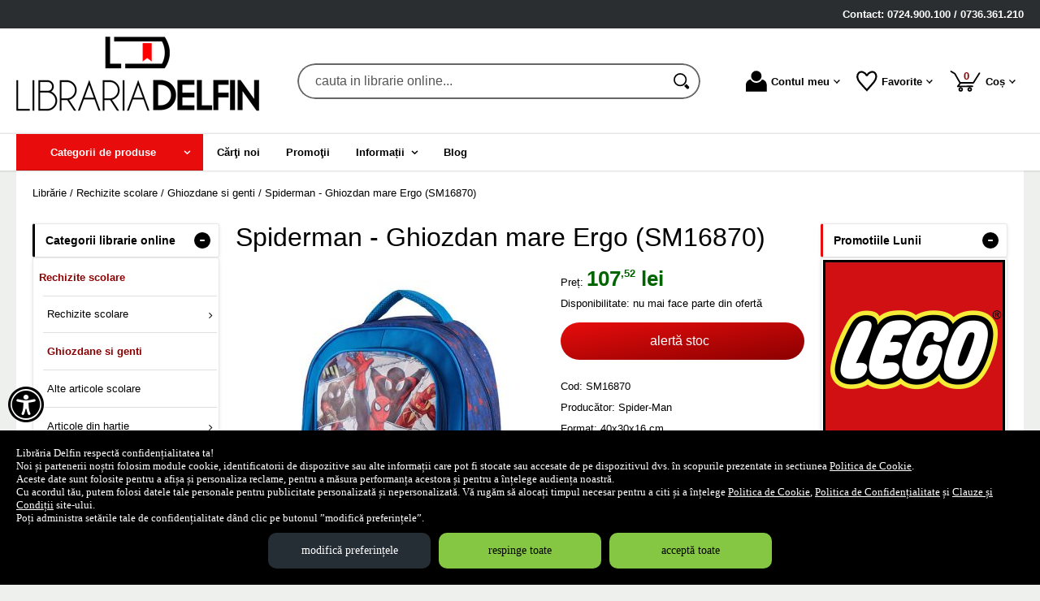

--- FILE ---
content_type: text/html; charset=utf-8
request_url: https://www.librariadelfin.ro/produs/spiderman-ghiozdan-mare-ergo-sm16870--i18282
body_size: 50658
content:
<!doctype html>
<html lang="ro">
<head><title>Spiderman - Ghiozdan mare Ergo (SM16870)</title>
<meta http-equiv="Content-Type" content="text/html; charset=utf-8">
<meta name="description" content="Profita acum de ofera speciala pentru Spiderman - Ghiozdan mare Ergo (SM16870) de pe Librariadelfin.ro. Mii de carti la oferte speciale.">
<meta name="viewport" content="width=device-width, initial-scale=1.0, viewport-fit=cover">
<meta name="msvalidate.01" content="4ADACF8F01F89EA5E79FD65A32347920">
<meta name="facebook-domain-verification" content="1schbzpcv5cd9awocgsshpzg1k57ep">
<base href="https://www.librariadelfin.ro/">
<link rel="shortcut icon" href="https://librariadelfin.ro/favicon.ico">
<link rel="stylesheet" type="text/css" href="https://librariadelfin.ro/site/css/style.1277.css">
<script src="https://librariadelfin.ro/z/js/jquery/3.7.1/jquery.min.js" nonce="a12632aae8d0036615ec846fc89c8f61ef4c28bd0c049db2dd6e994b88289835"></script>
<script src="https://librariadelfin.ro/z/js/slick/1.8.1/slick/slick.min.js" nonce="a12632aae8d0036615ec846fc89c8f61ef4c28bd0c049db2dd6e994b88289835"></script>
<script nonce="a12632aae8d0036615ec846fc89c8f61ef4c28bd0c049db2dd6e994b88289835">
var eConf = {"base_href": "https://www.librariadelfin.ro/", "href_to_big_images_dir": "https://librariadelfin.ro/site_img/products/400/", "href_to_gallery_big": "https://librariadelfin.ro/site_img/gallery/big/", "href_to_shop_img": "https://librariadelfin.ro/eVitalShop/img/", "page": "product", "cartTotal": 0, "maxCharsInBlogComment": "3000"};
eConf.texts = {"DAYS":"zile", "ONE_DAY": "o zi", "HOURS": "ore", "HOUR": "oră", "MINUTES": "min", "SECONDS": "sec", "EXPIRED": "a expirat deja"};
</script>
<script src="https://librariadelfin.ro/eVitalShop/js/eShop.1162.js" nonce="a12632aae8d0036615ec846fc89c8f61ef4c28bd0c049db2dd6e994b88289835"></script>
<script src="https://librariadelfin.ro/eVitalShop/js/eConsent.1162.js" nonce="a12632aae8d0036615ec846fc89c8f61ef4c28bd0c049db2dd6e994b88289835"></script>
<script nonce="a12632aae8d0036615ec846fc89c8f61ef4c28bd0c049db2dd6e994b88289835">
window.dataLayer = window.dataLayer || [];
function gtag() { dataLayer.push(arguments); }
var consentOptions = {
	'ad_storage': 'denied',
	'ad_user_data': 'denied',
	'ad_personalization': 'denied',
	'analytics_storage': 'denied',
	'functionality_storage': 'denied',
	'security_storage': 'denied',
	'personalization_storage': 'denied'
};
gtag("consent", "default", consentOptions);
</script>
<!-- Google Tag Manager -->
<script nonce="a12632aae8d0036615ec846fc89c8f61ef4c28bd0c049db2dd6e994b88289835">
(function(w,d,s,l,i){w[l]=w[l]||[];w[l].push({'gtm.start':
new Date().getTime(),event:'gtm.js'});var f=d.getElementsByTagName(s)[0],
j=d.createElement(s),dl=l!='dataLayer'?'&l='+l:'';j.async=true;j.src=
'https://www.googletagmanager.com/gtm.js?id='+i+dl;f.parentNode.insertBefore(j,f);
})(window,document,'script','dataLayer','GTM-WSJDSXL');</script>
<!-- End Google Tag Manager -->

<!-- Facebook Pixel Code --><script nonce="a12632aae8d0036615ec846fc89c8f61ef4c28bd0c049db2dd6e994b88289835">
!function(f,b,e,v,n,t,s)
{if(f.fbq)return;n=f.fbq=function(){n.callMethod?
n.callMethod.apply(n,arguments):n.queue.push(arguments)};
if(!f._fbq)f._fbq=n;n.push=n;n.loaded=!0;n.version='2.0';
n.queue=[];t=b.createElement(e);t.async=!0;
t.src=v;s=b.getElementsByTagName(e)[0];
s.parentNode.insertBefore(t,s)}(window,document,'script',
'https://connect.facebook.net/en_US/fbevents.js');
fbq('init', '593384388409200');
fbq('track', 'PageView');
</script>
<!-- End Facebook Pixel Code -->
<link rel="canonical" href="https://www.librariadelfin.ro/produs/spiderman-ghiozdan-mare-ergo-sm16870--i18282">
<meta property="fb:app_id" content="320690068306424">
</head>
<body itemscope itemtype="http://schema.org/ItemPage">
<a href="https://www.librariadelfin.ro/produs/spiderman-ghiozdan-mare-ergo-sm16870--i18282#dynamiczone" class="skip-to-content">Sari la conținut</a><!-- Google Tag Manager (noscript) -->
<noscript><iframe src="https://www.googletagmanager.com/ns.html?id=GTM-WSJDSXL"
height="0" width="0" style="display:none;visibility:hidden"></iframe></noscript>
<!-- End Google Tag Manager (noscript) -->
<section class="shop-policies" role="dialog" aria-label="Dialog privitor la politicile site-ului"><button name="show_accessibility" value="1" type="submit" id="accessibility-menu-btn" aria-label="Aișează meniul de accesibilitate" class="tied-to-consent-banner">&#xf29a;</button><div class="policies-wrap"><div class="policies-text"><p>Librăria Delfin respectă confidențialitatea ta!</p>

<p>Noi și partenerii noștri folosim module cookie, identificatorii de dispozitive sau alte informații care pot fi stocate sau accesate de pe dispozitivul dvs. în scopurile prezentate in sectiunea <a href="https://www.librariadelfin.ro/politica-cookie" target="_blank" tabindex="0" aria-label="Politica de Cookie (Se deschide într-un tab nou)">Politica de Cookie</a>.</p>

<p>Aceste date sunt folosite pentru a afișa și personaliza reclame, pentru a măsura performanța acestora și pentru a înțelege audiența noastră.</p>

<p>Cu acordul tău, putem folosi datele tale personale pentru publicitate personalizată și nepersonalizată. Vă rugăm să alocați timpul necesar pentru a citi și a înțelege <a href="https://www.librariadelfin.ro/politica-cookie" target="_blank" tabindex="0" aria-label="Politica de Cookie (Se deschide într-un tab nou)">Politica de Cookie</a>, <a href="https://www.librariadelfin.ro/politica-de-confidentialitate" target="_blank" tabindex="0" aria-label="Politica de Confidențialitate (Se deschide într-un tab nou)">Politica de Confidențialitate</a> și <a href="https://www.librariadelfin.ro/clauze-si-conditii" target="_blank" tabindex="0" aria-label="Clauze și Condiții (Se deschide într-un tab nou)">Clauze și Condiții</a> site-ului.</p>

<p>Poți administra setările tale de confidențialitate dând clic pe butonul ”modifică preferințele”.</p></div>
<div class="policy-buttons"><button name="change_consent_settings" value="1" type="button" id="change-consent-settings" class="js-change-gdpr-settings">modifică preferințele</button><button name="deny_to_all" value="1" type="button" id="deny-consent-to-all" class="js-accept-policies">respinge toate</button><button name="consent_to_all" value="1" type="button" id="consent-to-all" class="js-accept-policies">acceptă toate</button></div>
</div>
</section>
<header id="site-header" class="light-theme-header">
<section id="comanda-telefon" aria-labelledby="contact-telefon"><span id="contact-telefon">Contact: 0724.900.100 / 0736.361.210</span></section><div class="head-wrap">
<div id="eHeader" itemscope itemtype="http://schema.org/WPHeader"><div class="logo"><a href="https://www.librariadelfin.ro/" tabindex="0"><img src="https://librariadelfin.ro/site/images/libraria-delfin.jpg" alt="librarie online" width="300" height="107" class="logo-image"></a></div><div class="searchbox"><form name="search" action="https://www.librariadelfin.ro/index.php" method="get" accept-charset="utf-8" role="search" aria-label="Formular pentru căutarea în catalogul de produse"><input type="hidden" name="submitted" value="1">

<input type="hidden" name="O" value="search">
<div class="searchbox-inner"><input type="text" name="keywords" value="" class="vs_search" maxlength="150" placeholder="cauta in librarie online..." autocomplete="off" autocorrect="off" aria-controls="dynamiczone" aria-label="cauta in librarie online..."><button name="do_submit" value="1" type="submit" class="search-btn" aria-label="Caută în catalog"><span class="svg-magnifier"><svg width="100%" height="100%" viewBox="0 0 82 82" version="1.1" aria-hidden="true" xmlns="http://www.w3.org/2000/svg" xmlns:xlink="http://www.w3.org/1999/xlink" xml:space="preserve" style="fill-rule:evenodd;clip-rule:evenodd;stroke-linecap:round;stroke-linejoin:round;stroke-miterlimit:1.5;"><circle cx="33.438" cy="33.438" r="29.687" style="fill:none;stroke:currentColor;stroke-width:7.08px;"/><path d="M74.391,69.331c1.689,1.824 1.581,4.672 -0.243,6.362c-0.004,0.004 -0.008,0.008 -0.013,0.011c-0.89,0.826 -2.072,1.263 -3.285,1.217c-1.214,-0.047 -2.359,-0.573 -3.184,-1.464c-3.738,-4.035 -9.513,-10.269 -9.513,-10.269l6.673,-6.182c-0,0 5.829,6.292 9.565,10.325Z" style="stroke:currentColor;stroke-width:6.25px;stroke-linecap:square;stroke-linejoin:miter;"/></svg></span></button></div></form>
</div>
<ul id="icon-box" class="iconbox hoverable"><li class="iconbox-client-item"><div class="inner"><div class="icon-wrap"><a href="https://www.librariadelfin.ro/cont-client" class="menu-a" tabindex="0" aria-haspopup="true" aria-expanded="false" aria-keyshortcuts="ArrowDown"><span class="icon account-icon" aria-hidden="true"><svg width="100%" height="100%" viewBox="0 0 82 81" version="1.1" aria-hidden="true" xmlns="http://www.w3.org/2000/svg" xmlns:xlink="http://www.w3.org/1999/xlink" xml:space="preserve" style="fill-rule:evenodd;clip-rule:evenodd;stroke-linejoin:round;stroke-miterlimit:2;"><path d="M-0,80.48l0,-25.397c-0,-5.762 2.289,-11.289 6.364,-15.364c3.294,-3.294 7.536,-5.421 12.085,-6.115c4.205,7.893 12.519,13.271 22.079,13.271c9.559,0 17.872,-5.376 22.078,-13.267c4.546,0.699 8.785,2.828 12.077,6.12c4.081,4.081 6.374,9.616 6.374,15.387l-0,25.365l-81.057,0Z" style="fill:currentColor;"/><circle cx="40.528" cy="20.313" r="20.313" style="fill:currentColor;"/></svg></span>Contul meu<span class="caret" aria-hidden="true"><svg width="100%" height="100%" viewBox="0 0 38 24" version="1.1" aria-hidden="true" xmlns="http://www.w3.org/2000/svg" xmlns:xlink="http://www.w3.org/1999/xlink" xml:space="preserve" style="fill-rule:evenodd;clip-rule:evenodd;stroke-linejoin:round;stroke-miterlimit:2;fill:currentColor;stroke=currentColor;"><g><path d="M33.052,0l4.419,4.419l-18.736,18.736l-4.419,-4.42l18.736,-18.735Z"/><path d="M23.155,18.735l-4.42,4.42l-18.735,-18.736l4.419,-4.419l18.736,18.735Z"/></g></svg></span></a></div></div><div class="pop iconbox-account-menu"><div class="inner"><div class="account-popup"><a href="https://www.librariadelfin.ro/login" class="vs-button-submit vs-button-full vs-button-login bot10" tabindex="0">autentificare</a><a href="https://www.librariadelfin.ro/cont-client/reaminteste-parola" tabindex="0">Ați uitat parola?</a><a href="https://www.librariadelfin.ro/login" tabindex="0">Nu aveți cont? Creați-l!</a></div></div>
</div>
</li><li class="iconbox-catalog-item"><div class="inner"><div class="icon-wrap"><a href="https://www.librariadelfin.ro/categorii" id="show-catalog-menu-btn" class="menu-a" tabindex="0"><span class="icon catalog-icon"><svg width="100%" height="100%" viewBox="0 0 939 775" version="1.1" xmlns="http://www.w3.org/2000/svg" xmlns:xlink="http://www.w3.org/1999/xlink" xml:space="preserve" style="fill-rule:evenodd;clip-rule:evenodd;stroke-linejoin:round;stroke-miterlimit:2;"><path d="M884.339,0.001l-291.717,1.624l-18.628,13.922l-142.914,106.781l-407.697,304.608c-26.375,19.707 -31.144,56.036 -10.693,81.451l195.813,243.341c20.451,25.416 58.146,30.01 84.521,10.303l407.697,-304.608l142.914,-106.781l18.628,-13.922l74.286,-271.838c9.88,-36.159 -13.407,-65.097 -52.21,-64.881Zm-148.669,107.788c15.427,0.603 29.815,7.749 39.276,19.507c17.607,21.883 13.411,53.85 -9.296,70.819c-22.711,16.968 -55.889,12.924 -73.498,-8.96c-7.122,-8.849 -10.989,-19.735 -10.989,-30.934c-0,-15.592 7.497,-30.336 20.284,-39.891c9.759,-7.289 21.885,-11.024 34.223,-10.541Zm-158.356,3.772l34.326,164.228l69.464,86.328l-41.333,30.883l-69.47,-86.328l-156.506,-72.931l45.202,-33.776l95.258,45.739l-22.247,-100.287l45.306,-33.856Zm-181.665,135.736l98.84,122.834c23.339,29.004 35.022,54.853 35.053,77.539c0.03,22.685 -11.62,42.745 -34.955,60.18c-23.264,17.382 -46.293,23.232 -69.086,17.554c-22.793,-5.678 -45.856,-23.022 -69.195,-52.026l-98.847,-122.834l41.339,-30.883l98.841,122.833c13.62,16.927 25.526,27.444 35.711,31.555c10.183,3.966 20.174,2.285 29.981,-5.042c9.878,-7.38 14.058,-16.29 12.536,-26.727c-1.523,-10.582 -9.096,-24.333 -22.717,-41.259l-98.84,-122.84l41.339,-30.884Zm-188.123,158.71c1.076,0.003 2.138,0.047 3.192,0.118c16.942,1.114 33.039,11.138 48.279,30.078c8.025,9.974 13.045,19.848 15.064,29.621c1.945,9.681 0.807,18.807 -3.412,27.38c11.526,-3.338 23.294,-2.388 35.303,2.85c12.009,5.239 23.206,14.309 33.587,27.21c15.903,19.763 22.532,38.401 19.885,55.908c-2.646,17.507 -14.637,34.227 -35.967,50.165l-68.61,51.263l-164.88,-204.907l62.054,-46.368c20.87,-15.593 39.373,-23.367 55.505,-23.316l0,-0.002Zm-9.875,51.868c-4.812,0.216 -9.66,2.148 -14.545,5.798l-22.87,17.09l34.9,43.372l22.87,-17.09c6.514,-4.867 9.981,-10.386 10.4,-16.559c0.42,-6.174 -2.246,-12.828 -7.989,-19.965c-5.669,-7.045 -11.66,-11.14 -17.969,-12.286c-1.596,-0.31 -3.193,-0.433 -4.797,-0.36l-0,-0Zm71.96,76.434c-6.856,-0.373 -13.949,2.179 -21.277,7.654l-24.267,18.127l43.182,53.662l24.268,-18.127c8.303,-6.204 12.725,-13.1 13.269,-20.685c0.615,-7.639 -2.721,-15.984 -10.01,-25.043c-7.142,-8.875 -14.555,-13.962 -22.241,-15.252c-0.97,-0.173 -1.944,-0.283 -2.924,-0.336l0,-0Z" style="fill:currentColor;fill-rule:nonzero;"/></svg></span>Produse</a></div></div></li><li class="iconbox-wishlist-item"><div class="inner"><div class="icon-wrap"><a href="https://www.librariadelfin.ro/wishlist" class="menu-a" tabindex="0" aria-haspopup="true" aria-expanded="false" aria-keyshortcuts="ArrowDown"><span class="icon wishlist-icon"><span role="presentation" class="icon whishlist-menu-icon"><svg width="100%" height="100%" viewBox="0 0 82 82" version="1.1" aria-hidden="true" xmlns="http://www.w3.org/2000/svg" xmlns:xlink="http://www.w3.org/1999/xlink" xml:space="preserve" style="fill-rule:evenodd;clip-rule:evenodd;stroke-linecap:square;stroke-miterlimit:1.5;"><path d="M40.625,19.377c7.8,-15.179 23.4,-18.231 31.2,-10.641c7.8,7.59 7.057,21.998 -3.662,35.279c-8.512,10.545 -18.737,21.624 -27.538,31.732c-9.564,-10.031 -18.492,-20.043 -28.072,-31.198c-11.118,-12.948 -10.928,-28.223 -3.128,-35.813c7.8,-7.59 23.4,-4.538 31.2,10.641Z" style="fill:none;stroke:currentColor;stroke-width:7.08px;"/></svg></span></span>Favorite<span class="caret" aria-hidden="true"><svg width="100%" height="100%" viewBox="0 0 38 24" version="1.1" aria-hidden="true" xmlns="http://www.w3.org/2000/svg" xmlns:xlink="http://www.w3.org/1999/xlink" xml:space="preserve" style="fill-rule:evenodd;clip-rule:evenodd;stroke-linejoin:round;stroke-miterlimit:2;fill:currentColor;stroke=currentColor;"><g><path d="M33.052,0l4.419,4.419l-18.736,18.736l-4.419,-4.42l18.736,-18.735Z"/><path d="M23.155,18.735l-4.42,4.42l-18.735,-18.736l4.419,-4.419l18.736,18.735Z"/></g></svg></span></a></div></div><div class="pop mini-wishlist"><div class="inner"><div class="mini-wrap">Autentificați-vă pentru a vedea produsele dvs favorite.</div><div class="mini-cart-footer"><div class="mini-cart-footer-action"><a href="https://www.librariadelfin.ro/login" class="button-a vs-button-submit vs-button-full" tabindex="0">autentificare</a></div></div></div></div></li><li class="iconbox-cart-item"><div class="inner"><div class="icon-wrap"><a href="https://www.librariadelfin.ro/cos" class="menu-a see-cart" tabindex="0" aria-haspopup="true" aria-expanded="false" aria-keyshortcuts="ArrowDown"><span class="icon cart-icon" role="status" aria-atomic="true"><svg aria-label="Coșul de cumpărături" width="100%" height="100%" viewBox="0 0 125 88" version="1.1" aria-hidden="true" xmlns="http://www.w3.org/2000/svg" xmlns:xlink="http://www.w3.org/1999/xlink" xml:space="preserve" style="fill-rule:evenodd;clip-rule:evenodd;stroke-linecap:round;stroke-linejoin:round;stroke-miterlimit:1.5;"><path d="M121.491,10.787l-25.098,39.921l-55.61,0l-21.644,-38.166c0,0 -15.791,-9.173 -15.63,-9.256" style="fill:none;stroke:currentColor;stroke-width:6.25px;"/><path d="M42.7,50.708l-11.338,14.773l61.291,-0.246" style="fill:none;stroke:currentColor;stroke-width:6.25px;"/><circle cx="43.612" cy="77.893" r="6.25" style="fill:transparent;stroke:currentColor;stroke-width:6.25px;"/><circle cx="81.112" cy="77.893" r="6.25" style="fill:transparent;stroke:currentColor;stroke-width:6.25px;"/></svg><span class="no-of-items">0<span class="visually-hidden"> produse</span></span></span>Coș<span class="caret" aria-hidden="true"><svg width="100%" height="100%" viewBox="0 0 38 24" version="1.1" aria-hidden="true" xmlns="http://www.w3.org/2000/svg" xmlns:xlink="http://www.w3.org/1999/xlink" xml:space="preserve" style="fill-rule:evenodd;clip-rule:evenodd;stroke-linejoin:round;stroke-miterlimit:2;fill:currentColor;stroke=currentColor;"><g><path d="M33.052,0l4.419,4.419l-18.736,18.736l-4.419,-4.42l18.736,-18.735Z"/><path d="M23.155,18.735l-4.42,4.42l-18.735,-18.736l4.419,-4.419l18.736,18.735Z"/></g></svg></span></a></div></div><div class="pop mini-cart"><div class="inner"><div style="text-align: center">Coșul dvs este gol.</div></div></div></li><li class="iconbox-menu-item"><div class="inner"><div class="icon-wrap"><span id="show-menu-btn" class="menu-a" tabindex="0" role="button" aria-labelledby="show-menu-icon"><span class="icon menu-icon" aria-hidden="true"><svg width="100%" height="100%" viewBox="0 0 82 82" version="1.1" aria-hidden="true" xmlns="http://www.w3.org/2000/svg" xmlns:xlink="http://www.w3.org/1999/xlink" xml:space="preserve" style="fill-rule:evenodd;clip-rule:evenodd;stroke-linejoin:round;stroke-miterlimit:2;"><rect x="0" y="0" width="81.272" height="18.637" style="fill:currentColor;"/><rect x="0" y="31.25" width="81.272" height="18.637" style="fill:currentColor;"/><rect x="0" y="62.5" width="81.272" height="18.637" style="fill:currentColor;"/></svg></span><span id="show-menu-icon">Meniu</span></span></div></div></li></ul></div>
</div>
<nav id="vs-menu-wrap" aria-label="Meniul principal" itemscope itemtype="http://schema.org/SiteNavigationElement"><ul id="vs-menu" class="hoverable clearfix" role="menubar"><li class="has-submenu categories active" role="presentation"><a href="https://www.librariadelfin.ro/categorii" id="prod-categories-trigger" class="products-a" tabindex="0" aria-haspopup="true" aria-expanded="false" aria-controls="prod-categories-submenu" role="menuitem" aria-keyshortcuts="Shift+Tab ArrowDown ArrowRight"><span class="arrow-angle">Categorii de produse</span></a><ul id="prod-categories-submenu" role="menu">
<li class="has-submenu" role="presentation"><a href="https://www.librariadelfin.ro/categorii/rechizite-scolare--i499" class="alt arrow-angle" tabindex="0" role="menuitem" aria-keyshortcuts="ArrowUp ArrowRight ArrowDown" aria-haspopup="true" aria-expanded="false" aria-controls="submenu-499">Rechizite scolare</a><ul id="submenu-499" role="menu"><li class="has-submenu" role="presentation"><a href="https://www.librariadelfin.ro/categorii/rechizite-scolare--i339" class="alt arrow-angle" tabindex="0" role="menuitem" aria-keyshortcuts="ArrowLeft ArrowRight ArrowDown" aria-haspopup="true" aria-expanded="false" aria-controls="submenu-339">Rechizite scolare</a><ul id="submenu-339" role="menu"><li role="presentation"><a href="https://www.librariadelfin.ro/produse/hartie-copiator-si-diverse--i403" tabindex="0" role="menuitem" aria-keyshortcuts="ArrowLeft ArrowDown">Hartie copiator si diverse</a></li><li role="presentation"><a href="https://www.librariadelfin.ro/produse/caiete-si-coperti--i388" tabindex="0" role="menuitem" aria-keyshortcuts="ArrowLeft ArrowDown">Caiete si coperti</a></li><li role="presentation"><a href="https://www.librariadelfin.ro/produse/adezivi--i359" tabindex="0" role="menuitem" aria-keyshortcuts="ArrowLeft ArrowDown">Adezivi</a></li><li role="presentation"><a href="https://www.librariadelfin.ro/produse/ascutitori-si-radiere--i356" tabindex="0" role="menuitem" aria-keyshortcuts="ArrowLeft ArrowDown">Ascutitori si radiere</a></li><li class="has-submenu" role="presentation"><a href="https://www.librariadelfin.ro/categorii/instrumente-de-scris-si-corectura--i22" class="alt arrow-angle" tabindex="0" role="menuitem" aria-keyshortcuts="ArrowLeft ArrowRight ArrowDown" aria-haspopup="true" aria-expanded="false" aria-controls="submenu-22">Instrumente de scris si corectura</a><ul role="menu"><li><a href="https://www.librariadelfin.ro/produse/corectoare--i353" tabindex="0" role="menuitem" aria-keyshortcuts="ArrowLeft ArrowDown">Corectoare</a></li><li><a href="https://www.librariadelfin.ro/produse/creioane--i391" tabindex="0" role="menuitem" aria-keyshortcuts="ArrowLeft ArrowDown">Creioane</a></li><li><a href="https://www.librariadelfin.ro/produse/accesorii-pentru-tabla--i372" tabindex="0" role="menuitem" aria-keyshortcuts="ArrowLeft ArrowDown">Accesorii pentru tabla</a></li><li><a href="https://www.librariadelfin.ro/produse/pixuri--i394" tabindex="0" role="menuitem" aria-keyshortcuts="ArrowLeft ArrowDown">Pixuri</a></li><li><a href="https://www.librariadelfin.ro/produse/stilouri--i393" tabindex="0" role="menuitem" aria-keyshortcuts="ArrowLeft ArrowDown">Stilouri</a></li><li><a href="https://www.librariadelfin.ro/produse/carioci-si-markere--i395" tabindex="0" role="menuitem" aria-keyshortcuts="ArrowLeft ArrowDown">Carioci si markere</a></li><li><a href="https://www.librariadelfin.ro/produse/linere--i352" tabindex="0" role="menuitem" aria-keyshortcuts="ArrowLeft ArrowDown">Linere</a></li><li><a href="https://www.librariadelfin.ro/produse/creioane-colorate--i400" tabindex="0" role="menuitem" aria-keyshortcuts="ArrowLeft ArrowDown">Creioane colorate</a></li><li><a href="https://www.librariadelfin.ro/produse/rezerve-instrumente-de-scris--i350" tabindex="0" role="menuitem" aria-keyshortcuts="ArrowLeft ArrowDown">Rezerve instrumente de scris</a></li><li><a href="https://www.librariadelfin.ro/produse/rollere--i351" tabindex="0" role="menuitem" aria-keyshortcuts="ArrowLeft">Rollere</a></li></ul></li><li role="presentation"><a href="https://www.librariadelfin.ro/produse/penare--i387" tabindex="0" role="menuitem" aria-keyshortcuts="ArrowLeft ArrowDown">Penare</a></li><li class="has-submenu" role="presentation"><a href="https://www.librariadelfin.ro/categorii/pentru-desen--i389" class="alt arrow-angle" tabindex="0" role="menuitem" aria-keyshortcuts="ArrowLeft ArrowRight ArrowDown" aria-haspopup="true" aria-expanded="false" aria-controls="submenu-389">Pentru desen</a><ul role="menu"><li><a href="https://www.librariadelfin.ro/produse/blocuri-de-desen--i396" tabindex="0" role="menuitem" aria-keyshortcuts="ArrowLeft ArrowDown">Blocuri de desen</a></li><li><a href="https://www.librariadelfin.ro/produse/tempera-acuarele-si-guase--i397" tabindex="0" role="menuitem" aria-keyshortcuts="ArrowLeft ArrowDown">Tempera, acuarele si guase</a></li><li><a href="https://www.librariadelfin.ro/produse/pensule-si-instrumente-desen--i398" tabindex="0" role="menuitem" aria-keyshortcuts="ArrowLeft">Pensule si instrumente desen</a></li></ul></li><li role="presentation"><a href="https://www.librariadelfin.ro/produse/plastilina-si-seturi-creative--i399" tabindex="0" role="menuitem" aria-keyshortcuts="ArrowLeft ArrowDown">Plastilina si Seturi creative</a></li><li role="presentation"><a href="https://www.librariadelfin.ro/produse/instrumente-de-geometrie--i392" tabindex="0" role="menuitem" aria-keyshortcuts="ArrowLeft ArrowDown">Instrumente de geometrie</a></li><li role="presentation"><a href="https://www.librariadelfin.ro/produse/foarfece--i367" tabindex="0" role="menuitem" aria-keyshortcuts="ArrowLeft ArrowDown">Foarfece</a></li><li role="presentation"><a href="https://www.librariadelfin.ro/produse/suporturi-accesorii--i370" tabindex="0" role="menuitem" aria-keyshortcuts="ArrowLeft">Suporturi accesorii</a></li></ul></li><li role="presentation"><a href="https://www.librariadelfin.ro/produse/ghiozdane-si-genti--i1612" tabindex="0" role="menuitem" aria-keyshortcuts="ArrowLeft ArrowDown">Ghiozdane si genti</a></li><li role="presentation"><a href="https://www.librariadelfin.ro/produse/alte-articole-scolare--i502" tabindex="0" role="menuitem" aria-keyshortcuts="ArrowLeft ArrowDown">Alte articole scolare</a></li><li class="has-submenu" role="presentation"><a href="https://www.librariadelfin.ro/categorii/articole-din-hartie--i311" class="alt arrow-angle" tabindex="0" role="menuitem" aria-keyshortcuts="ArrowLeft ArrowRight ArrowDown" aria-haspopup="true" aria-expanded="false" aria-controls="submenu-311">Articole din hartie</a><ul id="submenu-311" role="menu"><li role="presentation"><a href="https://www.librariadelfin.ro/produse/hartie-si-carton-color--i315" tabindex="0" role="menuitem" aria-keyshortcuts="ArrowLeft ArrowDown">Hartie si carton color</a></li><li role="presentation"><a href="https://www.librariadelfin.ro/produse/hartie-si-carton-colotech--i316" tabindex="0" role="menuitem" aria-keyshortcuts="ArrowLeft ArrowDown">Hartie si carton Colotech</a></li><li role="presentation"><a href="https://www.librariadelfin.ro/produse/hartie-pentru-plotter--i317" tabindex="0" role="menuitem" aria-keyshortcuts="ArrowLeft ArrowDown">Hartie pentru plotter</a></li><li role="presentation"><a href="https://www.librariadelfin.ro/produse/hartie-pentru-imprimante--i319" tabindex="0" role="menuitem" aria-keyshortcuts="ArrowLeft ArrowDown">Hartie pentru imprimante</a></li><li role="presentation"><a href="https://www.librariadelfin.ro/produse/hartie-copiativa--i320" tabindex="0" role="menuitem" aria-keyshortcuts="ArrowLeft ArrowDown">Hartie copiativa</a></li><li role="presentation"><a href="https://www.librariadelfin.ro/produse/cuburi-de-hartie-si-suporturi--i323" tabindex="0" role="menuitem" aria-keyshortcuts="ArrowLeft ArrowDown">Cuburi de hartie si suporturi</a></li><li role="presentation"><a href="https://www.librariadelfin.ro/produse/etichete-autoadezive--i322" tabindex="0" role="menuitem" aria-keyshortcuts="ArrowLeft ArrowDown">Etichete autoadezive</a></li><li role="presentation"><a href="https://www.librariadelfin.ro/produse/notite-autoadezive-si-dispensere--i324" tabindex="0" role="menuitem" aria-keyshortcuts="ArrowLeft ArrowDown">Notite autoadezive si dispensere</a></li><li role="presentation"><a href="https://www.librariadelfin.ro/produse/hartie-foto--i318" tabindex="0" role="menuitem" aria-keyshortcuts="ArrowLeft ArrowDown">Hartie foto</a></li><li role="presentation"><a href="https://www.librariadelfin.ro/produse/plicuri--i385" tabindex="0" role="menuitem" aria-keyshortcuts="ArrowLeft ArrowDown">Plicuri</a></li><li role="presentation"><a href="https://www.librariadelfin.ro/produse/blocnotesuri-si-registre--i402" tabindex="0" role="menuitem" aria-keyshortcuts="ArrowLeft ArrowDown">Blocnotesuri si registre</a></li><li role="presentation"><a href="https://www.librariadelfin.ro/produse/hartie-creponata--i1646" tabindex="0" role="menuitem" aria-keyshortcuts="ArrowLeft ArrowDown">Hartie creponata</a></li><li role="presentation"><a href="https://www.librariadelfin.ro/produse/hartie-gumata--i1645" tabindex="0" role="menuitem" aria-keyshortcuts="ArrowLeft">Hartie gumata</a></li></ul></li><li class="has-submenu" role="presentation"><a href="https://www.librariadelfin.ro/categorii/planse-educative--i1120" class="alt arrow-angle" tabindex="0" role="menuitem" aria-keyshortcuts="ArrowLeft ArrowRight ArrowDown" aria-haspopup="true" aria-expanded="false" aria-controls="submenu-1120">Planse educative</a><ul id="submenu-1120" role="menu"><li role="presentation"><a href="https://www.librariadelfin.ro/produse/planse-dezvoltarea-vorbirii--i1122" tabindex="0" role="menuitem" aria-keyshortcuts="ArrowLeft ArrowDown">Planse dezvoltarea vorbirii</a></li><li role="presentation"><a href="https://www.librariadelfin.ro/produse/planse-tematice--i1124" tabindex="0" role="menuitem" aria-keyshortcuts="ArrowLeft">Planse tematice</a></li></ul></li><li class="has-submenu" role="presentation"><a href="https://www.librariadelfin.ro/categorii/organizare-si-arhivare--i504" class="alt arrow-angle" tabindex="0" role="menuitem" aria-keyshortcuts="ArrowLeft ArrowRight ArrowDown" aria-haspopup="true" aria-expanded="false" aria-controls="submenu-504">Organizare si Arhivare</a><ul id="submenu-504" role="menu"><li role="presentation"><a href="https://www.librariadelfin.ro/produse/bibliorafturi--i326" tabindex="0" role="menuitem" aria-keyshortcuts="ArrowLeft ArrowDown">Bibliorafturi</a></li><li role="presentation"><a href="https://www.librariadelfin.ro/produse/separatoare--i328" tabindex="0" role="menuitem" aria-keyshortcuts="ArrowLeft ArrowDown">Separatoare</a></li><li role="presentation"><a href="https://www.librariadelfin.ro/produse/file-de-protectie--i330" tabindex="0" role="menuitem" aria-keyshortcuts="ArrowLeft ArrowDown">File de protectie</a></li><li role="presentation"><a href="https://www.librariadelfin.ro/produse/dosare-din-carton--i332" tabindex="0" role="menuitem" aria-keyshortcuts="ArrowLeft ArrowDown">Dosare din carton</a></li><li role="presentation"><a href="https://www.librariadelfin.ro/produse/mape-din-carton--i335" tabindex="0" role="menuitem" aria-keyshortcuts="ArrowLeft ArrowDown">Mape din carton</a></li><li role="presentation"><a href="https://www.librariadelfin.ro/produse/mape-din-plastic--i336" tabindex="0" role="menuitem" aria-keyshortcuts="ArrowLeft ArrowDown">Mape din plastic</a></li><li role="presentation"><a href="https://www.librariadelfin.ro/produse/cutii-pentru-arhivare--i325" tabindex="0" role="menuitem" aria-keyshortcuts="ArrowLeft ArrowDown">Cutii pentru arhivare</a></li><li role="presentation"><a href="https://www.librariadelfin.ro/produse/dosare-din-plastic--i333" tabindex="0" role="menuitem" aria-keyshortcuts="ArrowLeft ArrowDown">Dosare din plastic</a></li><li role="presentation"><a href="https://www.librariadelfin.ro/produse/tavite-pentru-birou--i369" tabindex="0" role="menuitem" aria-keyshortcuts="ArrowLeft">Tavite pentru birou</a></li></ul></li><li role="presentation"><a href="https://www.librariadelfin.ro/produse/pachete-scolare--i506" tabindex="0" role="menuitem" aria-keyshortcuts="ArrowLeft ArrowDown">Pachete scolare</a></li><li class="has-submenu" role="presentation"><a href="https://www.librariadelfin.ro/categorii/accesorii-birou--i503" class="alt arrow-angle" tabindex="0" role="menuitem" aria-keyshortcuts="ArrowLeft ArrowRight ArrowDown" aria-haspopup="true" aria-expanded="false" aria-controls="submenu-503">Accesorii birou</a><ul id="submenu-503" role="menu"><li class="has-submenu" role="presentation"><a href="https://www.librariadelfin.ro/categorii-carti/accesorii-pentru-birou--i338" class="alt arrow-angle" tabindex="0" role="menuitem" aria-keyshortcuts="ArrowLeft ArrowRight" aria-haspopup="true" aria-expanded="false" aria-controls="submenu-338">Accesorii pentru birou</a><ul role="menu"><li><a href="https://www.librariadelfin.ro/carti/ace-agrafe-si-pioneze--i357" tabindex="0" role="menuitem" aria-keyshortcuts="ArrowLeft ArrowDown">Ace, agrafe si pioneze</a></li><li><a href="https://www.librariadelfin.ro/carti/benzi-adezive-si-dispensere--i365" tabindex="0" role="menuitem" aria-keyshortcuts="ArrowLeft ArrowDown">Benzi adezive si dispensere</a></li><li><a href="https://www.librariadelfin.ro/carti/capsatoare--i361" tabindex="0" role="menuitem" aria-keyshortcuts="ArrowLeft ArrowDown">Capsatoare</a></li><li><a href="https://www.librariadelfin.ro/carti/capse--i360" tabindex="0" role="menuitem" aria-keyshortcuts="ArrowLeft ArrowDown">Capse</a></li><li><a href="https://www.librariadelfin.ro/carti/cosuri-pentru-birou--i368" tabindex="0" role="menuitem" aria-keyshortcuts="ArrowLeft ArrowDown">Cosuri pentru birou</a></li><li><a href="https://www.librariadelfin.ro/carti/perforatoare--i362" tabindex="0" role="menuitem" aria-keyshortcuts="ArrowLeft ArrowDown">Perforatoare</a></li><li><a href="https://www.librariadelfin.ro/carti/tus-si-tusiere--i364" tabindex="0" role="menuitem" aria-keyshortcuts="ArrowLeft ArrowDown">Tus si tusiere</a></li><li><a href="https://www.librariadelfin.ro/carti/mousepad--i1631" tabindex="0" role="menuitem" aria-keyshortcuts="ArrowLeft ArrowDown">Mousepad</a></li><li><a href="https://www.librariadelfin.ro/carti/distrugatoare-documente-si-accesorii--i1639" tabindex="0" role="menuitem" aria-keyshortcuts="ArrowLeft ArrowDown">Distrugatoare documente si accesorii</a></li><li><a href="https://www.librariadelfin.ro/carti/mobilier--i1640" tabindex="0" role="menuitem" aria-keyshortcuts="ArrowLeft ArrowDown">Mobilier</a></li><li><a href="https://www.librariadelfin.ro/carti/etichete-autoadezive--i1642" tabindex="0" role="menuitem" aria-keyshortcuts="ArrowLeft ArrowDown">Etichete autoadezive</a></li><li><a href="https://www.librariadelfin.ro/carti/aparate-si-utilaje-birou--i1643" tabindex="0" role="menuitem" aria-keyshortcuts="ArrowLeft ArrowDown">Aparate si utilaje birou</a></li><li><a href="https://www.librariadelfin.ro/carti/calculatoare-de-birou--i1644" tabindex="0" role="menuitem" aria-keyshortcuts="ArrowLeft">Calculatoare de birou</a></li></ul></li></ul></li><li class="has-submenu" role="presentation"><a href="https://www.librariadelfin.ro/categorii/accesorii-pentru-cititori--i1632" class="alt arrow-angle" tabindex="0" role="menuitem" aria-keyshortcuts="ArrowLeft ArrowRight" aria-haspopup="true" aria-expanded="false" aria-controls="submenu-1632">Accesorii pentru cititori</a><ul id="submenu-1632" role="menu"><li role="presentation"><a href="https://www.librariadelfin.ro/produse/semn-de-carte--i1633" tabindex="0" role="menuitem" aria-keyshortcuts="ArrowLeft ArrowDown">Semn de carte</a></li><li role="presentation"><a href="https://www.librariadelfin.ro/produse/diverse-accesorii--i1634" tabindex="0" role="menuitem" aria-keyshortcuts="ArrowLeft">Diverse accesorii</a></li></ul></li></ul></li>
<li class="has-submenu" role="presentation"><a href="https://www.librariadelfin.ro/categorii-carti/manuale-scolare--i50" class="alt arrow-angle" tabindex="0" role="menuitem" aria-keyshortcuts="ArrowUp ArrowRight ArrowDown" aria-haspopup="true" aria-expanded="false" aria-controls="submenu-50">Manuale scolare</a><ul id="submenu-50" role="menu"><li class="has-submenu" role="presentation"><a href="https://www.librariadelfin.ro/categorii-carti/manuale-clasa-1--i51" class="alt arrow-angle" tabindex="0" role="menuitem" aria-keyshortcuts="ArrowLeft ArrowRight ArrowDown" aria-haspopup="true" aria-expanded="false" aria-controls="submenu-51">Manuale Clasa 1</a><ul id="submenu-51" role="menu"><li role="presentation"><a href="https://www.librariadelfin.ro/carti/abecedare-clasa-1--i63" tabindex="0" role="menuitem" aria-keyshortcuts="ArrowLeft ArrowDown">Abecedare Clasa 1</a></li><li role="presentation"><a href="https://www.librariadelfin.ro/carti/matematica-si-explorarea-mediului-clasa-1--i64" tabindex="0" role="menuitem" aria-keyshortcuts="ArrowLeft ArrowDown">Matematica si explorarea mediului Clasa 1</a></li><li role="presentation"><a href="https://www.librariadelfin.ro/carti/arte-vizuale-si-abilitati-practice-clasa-1--i608" tabindex="0" role="menuitem" aria-keyshortcuts="ArrowLeft ArrowDown">Arte vizuale si abilitati practice Clasa 1</a></li><li role="presentation"><a href="https://www.librariadelfin.ro/carti/muzica-si-miscare-clasa-1--i606" tabindex="0" role="menuitem" aria-keyshortcuts="ArrowLeft ArrowDown">Muzica si miscare Clasa 1</a></li><li role="presentation"><a href="https://www.librariadelfin.ro/carti/limba-engleza-clasa-1--i65" tabindex="0" role="menuitem" aria-keyshortcuts="ArrowLeft ArrowDown">Limba Engleza Clasa 1</a></li><li role="presentation"><a href="https://www.librariadelfin.ro/carti/limba-franceza-clasa-1--i610" tabindex="0" role="menuitem" aria-keyshortcuts="ArrowLeft ArrowDown">Limba Franceza Clasa 1</a></li><li role="presentation"><a href="https://www.librariadelfin.ro/carti/limba-germana-clasa-1--i592" tabindex="0" role="menuitem" aria-keyshortcuts="ArrowLeft ArrowDown">Limba Germana Clasa 1</a></li><li role="presentation"><a href="https://www.librariadelfin.ro/carti/religie-clasa-1--i607" tabindex="0" role="menuitem" aria-keyshortcuts="ArrowLeft ArrowDown">Religie Clasa 1</a></li><li role="presentation"><a href="https://www.librariadelfin.ro/carti/altele--i1206" tabindex="0" role="menuitem" aria-keyshortcuts="ArrowLeft">Altele</a></li></ul></li><li class="has-submenu" role="presentation"><a href="https://www.librariadelfin.ro/categorii-carti/manuale-clasa-a-2-a--i52" class="alt arrow-angle" tabindex="0" role="menuitem" aria-keyshortcuts="ArrowLeft ArrowRight ArrowDown" aria-haspopup="true" aria-expanded="false" aria-controls="submenu-52">Manuale Clasa a 2-a</a><ul id="submenu-52" role="menu"><li role="presentation"><a href="https://www.librariadelfin.ro/carti/comunicare-in-limba-romana-clasa-2--i66" tabindex="0" role="menuitem" aria-keyshortcuts="ArrowLeft ArrowDown">Comunicare in limba romana Clasa 2</a></li><li role="presentation"><a href="https://www.librariadelfin.ro/carti/matematica-si-explorarea-mediului-clasa-2--i67" tabindex="0" role="menuitem" aria-keyshortcuts="ArrowLeft ArrowDown">Matematica si explorarea mediului Clasa 2</a></li><li role="presentation"><a href="https://www.librariadelfin.ro/carti/dezvoltare-personala-clasa-2--i611" tabindex="0" role="menuitem" aria-keyshortcuts="ArrowLeft ArrowDown">Dezvoltare personala Clasa 2</a></li><li role="presentation"><a href="https://www.librariadelfin.ro/carti/arte-vizuale-si-abilitati-practice-clasa-2--i612" tabindex="0" role="menuitem" aria-keyshortcuts="ArrowLeft ArrowDown">Arte vizuale si abilitati practice Clasa 2</a></li><li role="presentation"><a href="https://www.librariadelfin.ro/carti/muzica-si-miscare-clasa-2--i494" tabindex="0" role="menuitem" aria-keyshortcuts="ArrowLeft ArrowDown">Muzica si miscare Clasa 2</a></li><li role="presentation"><a href="https://www.librariadelfin.ro/carti/limba-engleza-clasa-2--i68" tabindex="0" role="menuitem" aria-keyshortcuts="ArrowLeft ArrowDown">Limba Engleza Clasa 2</a></li><li role="presentation"><a href="https://www.librariadelfin.ro/carti/limba-franceza-clasa-2--i613" tabindex="0" role="menuitem" aria-keyshortcuts="ArrowLeft ArrowDown">Limba Franceza Clasa 2</a></li><li role="presentation"><a href="https://www.librariadelfin.ro/carti/limba-germana-clasa-2--i593" tabindex="0" role="menuitem" aria-keyshortcuts="ArrowLeft ArrowDown">Limba Germana Clasa 2</a></li><li role="presentation"><a href="https://www.librariadelfin.ro/carti/religie-clasa-2--i495" tabindex="0" role="menuitem" aria-keyshortcuts="ArrowLeft ArrowDown">Religie Clasa 2</a></li><li role="presentation"><a href="https://www.librariadelfin.ro/carti/altele--i1207" tabindex="0" role="menuitem" aria-keyshortcuts="ArrowLeft">Altele</a></li></ul></li><li class="has-submenu" role="presentation"><a href="https://www.librariadelfin.ro/categorii-carti/manuale-clasa-a-3-a--i53" class="alt arrow-angle" tabindex="0" role="menuitem" aria-keyshortcuts="ArrowLeft ArrowRight ArrowDown" aria-haspopup="true" aria-expanded="false" aria-controls="submenu-53">Manuale Clasa a 3-a</a><ul id="submenu-53" role="menu"><li role="presentation"><a href="https://www.librariadelfin.ro/carti/limba-si-literatura-romana-clasa-3--i69" tabindex="0" role="menuitem" aria-keyshortcuts="ArrowLeft ArrowDown">Limba si literatura romana Clasa 3</a></li><li role="presentation"><a href="https://www.librariadelfin.ro/carti/matematica-clasa-3--i70" tabindex="0" role="menuitem" aria-keyshortcuts="ArrowLeft ArrowDown">Matematica Clasa 3</a></li><li role="presentation"><a href="https://www.librariadelfin.ro/carti/stiintele-naturii-clasa-3--i72" tabindex="0" role="menuitem" aria-keyshortcuts="ArrowLeft ArrowDown">Stiintele naturii Clasa 3</a></li><li role="presentation"><a href="https://www.librariadelfin.ro/carti/educatie-civica-clasa-3--i75" tabindex="0" role="menuitem" aria-keyshortcuts="ArrowLeft ArrowDown">Educatie civica Clasa 3</a></li><li role="presentation"><a href="https://www.librariadelfin.ro/carti/arte-vizuale-si-activitati-practice-clasa-3--i497" tabindex="0" role="menuitem" aria-keyshortcuts="ArrowLeft ArrowDown">Arte vizuale si activitati practice Clasa 3</a></li><li role="presentation"><a href="https://www.librariadelfin.ro/carti/muzica-si-miscare-clasa-3--i74" tabindex="0" role="menuitem" aria-keyshortcuts="ArrowLeft ArrowDown">Muzica si miscare Clasa 3</a></li><li role="presentation"><a href="https://www.librariadelfin.ro/carti/limba-engleza-clasa-3--i71" tabindex="0" role="menuitem" aria-keyshortcuts="ArrowLeft ArrowDown">Limba engleza Clasa 3</a></li><li role="presentation"><a href="https://www.librariadelfin.ro/carti/limba-franceza-clasa-3--i73" tabindex="0" role="menuitem" aria-keyshortcuts="ArrowLeft ArrowDown">Limba franceza Clasa 3</a></li><li role="presentation"><a href="https://www.librariadelfin.ro/carti/limba-germana-clasa-3--i498" tabindex="0" role="menuitem" aria-keyshortcuts="ArrowLeft ArrowDown">Limba germana Clasa 3</a></li><li role="presentation"><a href="https://www.librariadelfin.ro/carti/religie-clasa-3--i427" tabindex="0" role="menuitem" aria-keyshortcuts="ArrowLeft ArrowDown">Religie Clasa 3</a></li><li role="presentation"><a href="https://www.librariadelfin.ro/carti/altele--i1208" tabindex="0" role="menuitem" aria-keyshortcuts="ArrowLeft">Altele</a></li></ul></li><li class="has-submenu" role="presentation"><a href="https://www.librariadelfin.ro/categorii-carti/manuale-clasa-a-4-a--i54" class="alt arrow-angle" tabindex="0" role="menuitem" aria-keyshortcuts="ArrowLeft ArrowRight ArrowDown" aria-haspopup="true" aria-expanded="false" aria-controls="submenu-54">Manuale Clasa a 4-a</a><ul id="submenu-54" role="menu"><li role="presentation"><a href="https://www.librariadelfin.ro/carti/limba-si-literatura-romana-clasa-4--i76" tabindex="0" role="menuitem" aria-keyshortcuts="ArrowLeft ArrowDown">Limba si literatura romana Clasa 4</a></li><li role="presentation"><a href="https://www.librariadelfin.ro/carti/matematica-clasa-4--i77" tabindex="0" role="menuitem" aria-keyshortcuts="ArrowLeft ArrowDown">Matematica Clasa 4</a></li><li role="presentation"><a href="https://www.librariadelfin.ro/carti/limba-engleza-clasa-4--i78" tabindex="0" role="menuitem" aria-keyshortcuts="ArrowLeft ArrowDown">Limba engleza Clasa 4</a></li><li role="presentation"><a href="https://www.librariadelfin.ro/carti/limba-franceza-clasa-4--i79" tabindex="0" role="menuitem" aria-keyshortcuts="ArrowLeft ArrowDown">Limba franceza Clasa 4</a></li><li role="presentation"><a href="https://www.librariadelfin.ro/carti/limba-germana-clasa-4--i594" tabindex="0" role="menuitem" aria-keyshortcuts="ArrowLeft ArrowDown">Limba Germana Clasa 4</a></li><li role="presentation"><a href="https://www.librariadelfin.ro/carti/istorie-clasa-4--i80" tabindex="0" role="menuitem" aria-keyshortcuts="ArrowLeft ArrowDown">Istorie Clasa 4</a></li><li role="presentation"><a href="https://www.librariadelfin.ro/carti/geografie-clasa-4--i81" tabindex="0" role="menuitem" aria-keyshortcuts="ArrowLeft ArrowDown">Geografie Clasa 4</a></li><li role="presentation"><a href="https://www.librariadelfin.ro/carti/stiintele-naturii-clasa-4--i82" tabindex="0" role="menuitem" aria-keyshortcuts="ArrowLeft ArrowDown">Stiintele naturii Clasa 4</a></li><li role="presentation"><a href="https://www.librariadelfin.ro/carti/educatie-muzicala-clasa-4--i83" tabindex="0" role="menuitem" aria-keyshortcuts="ArrowLeft ArrowDown">Educatie muzicala Clasa 4</a></li><li role="presentation"><a href="https://www.librariadelfin.ro/carti/educatie-civica-clasa-4--i84" tabindex="0" role="menuitem" aria-keyshortcuts="ArrowLeft ArrowDown">Educatie civica Clasa 4</a></li><li role="presentation"><a href="https://www.librariadelfin.ro/carti/arte-vizuale-si-abilitati-practice-clasa-4--i616" tabindex="0" role="menuitem" aria-keyshortcuts="ArrowLeft ArrowDown">Arte vizuale si abilitati practice Clasa 4</a></li><li role="presentation"><a href="https://www.librariadelfin.ro/carti/religie-clasa-4--i617" tabindex="0" role="menuitem" aria-keyshortcuts="ArrowLeft ArrowDown">Religie Clasa 4</a></li><li role="presentation"><a href="https://www.librariadelfin.ro/carti/altele--i1209" tabindex="0" role="menuitem" aria-keyshortcuts="ArrowLeft">Altele</a></li></ul></li><li class="has-submenu" role="presentation"><a href="https://www.librariadelfin.ro/categorii-carti/manuale-clasa-a-5-a--i55" class="alt arrow-angle" tabindex="0" role="menuitem" aria-keyshortcuts="ArrowLeft ArrowRight ArrowDown" aria-haspopup="true" aria-expanded="false" aria-controls="submenu-55">Manuale Clasa a 5-a</a><ul id="submenu-55" role="menu"><li role="presentation"><a href="https://www.librariadelfin.ro/carti/limba-romana-clasa-5--i85" tabindex="0" role="menuitem" aria-keyshortcuts="ArrowLeft ArrowDown">Limba romana Clasa 5</a></li><li role="presentation"><a href="https://www.librariadelfin.ro/carti/matematica-clasa-5--i86" tabindex="0" role="menuitem" aria-keyshortcuts="ArrowLeft ArrowDown">Matematica Clasa 5</a></li><li role="presentation"><a href="https://www.librariadelfin.ro/carti/limba-engleza-clasa-5--i87" tabindex="0" role="menuitem" aria-keyshortcuts="ArrowLeft ArrowDown">Limba engleza Clasa 5</a></li><li role="presentation"><a href="https://www.librariadelfin.ro/carti/limba-franceza-clasa-5--i88" tabindex="0" role="menuitem" aria-keyshortcuts="ArrowLeft ArrowDown">Limba franceza Clasa 5</a></li><li role="presentation"><a href="https://www.librariadelfin.ro/carti/istorie-clasa-5--i89" tabindex="0" role="menuitem" aria-keyshortcuts="ArrowLeft ArrowDown">Istorie Clasa 5</a></li><li role="presentation"><a href="https://www.librariadelfin.ro/carti/geografie-clasa-5--i90" tabindex="0" role="menuitem" aria-keyshortcuts="ArrowLeft ArrowDown">Geografie Clasa 5</a></li><li role="presentation"><a href="https://www.librariadelfin.ro/carti/biologie-clasa-5--i91" tabindex="0" role="menuitem" aria-keyshortcuts="ArrowLeft ArrowDown">Biologie Clasa 5</a></li><li role="presentation"><a href="https://www.librariadelfin.ro/carti/educatie-muzicala-clasa-5--i92" tabindex="0" role="menuitem" aria-keyshortcuts="ArrowLeft ArrowDown">Educatie muzicala Clasa 5</a></li><li role="presentation"><a href="https://www.librariadelfin.ro/carti/consiliere-si-dezvoltare-personala-clasa-5--i663" tabindex="0" role="menuitem" aria-keyshortcuts="ArrowLeft ArrowDown">Consiliere si dezvoltare personala Clasa 5</a></li><li role="presentation"><a href="https://www.librariadelfin.ro/carti/informatica-si-tic-clasa-5--i664" tabindex="0" role="menuitem" aria-keyshortcuts="ArrowLeft ArrowDown">Informatica si TIC Clasa 5</a></li><li role="presentation"><a href="https://www.librariadelfin.ro/carti/educatie-sociala-clasa-5--i623" tabindex="0" role="menuitem" aria-keyshortcuts="ArrowLeft ArrowDown">Educatie sociala Clasa 5</a></li><li role="presentation"><a href="https://www.librariadelfin.ro/carti/educatie-tehnologica-si-aplicatii-practice-clasa-5--i624" tabindex="0" role="menuitem" aria-keyshortcuts="ArrowLeft ArrowDown">Educatie tehnologica si aplicatii practice Clasa 5</a></li><li role="presentation"><a href="https://www.librariadelfin.ro/carti/educatie-fizica-clasa-5--i689" tabindex="0" role="menuitem" aria-keyshortcuts="ArrowLeft ArrowDown">Educatie fizica Clasa 5</a></li><li role="presentation"><a href="https://www.librariadelfin.ro/carti/educatie-plastica-clasa-5--i703" tabindex="0" role="menuitem" aria-keyshortcuts="ArrowLeft ArrowDown">Educatie plastica Clasa 5</a></li><li role="presentation"><a href="https://www.librariadelfin.ro/carti/religie-clasa-5--i714" tabindex="0" role="menuitem" aria-keyshortcuts="ArrowLeft ArrowDown">Religie Clasa 5</a></li><li role="presentation"><a href="https://www.librariadelfin.ro/carti/altele-clasa-5--i94" tabindex="0" role="menuitem" aria-keyshortcuts="ArrowLeft">Altele Clasa 5</a></li></ul></li><li class="has-submenu" role="presentation"><a href="https://www.librariadelfin.ro/categorii-carti/manuale-clasa-a-6-a--i56" class="alt arrow-angle" tabindex="0" role="menuitem" aria-keyshortcuts="ArrowLeft ArrowRight ArrowDown" aria-haspopup="true" aria-expanded="false" aria-controls="submenu-56">Manuale Clasa a 6-a</a><ul id="submenu-56" role="menu"><li role="presentation"><a href="https://www.librariadelfin.ro/carti/limba-romana-clasa-6--i95" tabindex="0" role="menuitem" aria-keyshortcuts="ArrowLeft ArrowDown">Limba romana Clasa 6</a></li><li role="presentation"><a href="https://www.librariadelfin.ro/carti/matematica-clasa-6--i96" tabindex="0" role="menuitem" aria-keyshortcuts="ArrowLeft ArrowDown">Matematica Clasa 6</a></li><li role="presentation"><a href="https://www.librariadelfin.ro/carti/istorie-clasa-6--i140" tabindex="0" role="menuitem" aria-keyshortcuts="ArrowLeft ArrowDown">Istorie Clasa 6</a></li><li role="presentation"><a href="https://www.librariadelfin.ro/carti/geografie-clasa-6--i99" tabindex="0" role="menuitem" aria-keyshortcuts="ArrowLeft ArrowDown">Geografie Clasa 6</a></li><li role="presentation"><a href="https://www.librariadelfin.ro/carti/biologie-clasa-6--i100" tabindex="0" role="menuitem" aria-keyshortcuts="ArrowLeft ArrowDown">Biologie Clasa 6</a></li><li role="presentation"><a href="https://www.librariadelfin.ro/carti/fizica-clasa-6--i101" tabindex="0" role="menuitem" aria-keyshortcuts="ArrowLeft ArrowDown">Fizica Clasa 6</a></li><li role="presentation"><a href="https://www.librariadelfin.ro/carti/educatie-muzicala-clasa-6--i1603" tabindex="0" role="menuitem" aria-keyshortcuts="ArrowLeft ArrowDown">Educatie muzicala Clasa 6</a></li><li role="presentation"><a href="https://www.librariadelfin.ro/carti/educatie-tehnologica-si-aplicatii-practice-clasa-6--i1604" tabindex="0" role="menuitem" aria-keyshortcuts="ArrowLeft ArrowDown">Educatie tehnologica si aplicatii practice Clasa 6</a></li><li role="presentation"><a href="https://www.librariadelfin.ro/carti/engleza-clasa-6--i1072" tabindex="0" role="menuitem" aria-keyshortcuts="ArrowLeft ArrowDown">Engleza clasa 6</a></li><li role="presentation"><a href="https://www.librariadelfin.ro/carti/franceza-clasa-6--i1073" tabindex="0" role="menuitem" aria-keyshortcuts="ArrowLeft ArrowDown">Franceza Clasa 6</a></li><li role="presentation"><a href="https://www.librariadelfin.ro/carti/germana-clasa-6--i1074" tabindex="0" role="menuitem" aria-keyshortcuts="ArrowLeft ArrowDown">Germana clasa 6</a></li><li role="presentation"><a href="https://www.librariadelfin.ro/carti/informatica-si-tic-clasa-6--i1602" tabindex="0" role="menuitem" aria-keyshortcuts="ArrowLeft ArrowDown">Informatica si TIC Clasa 6</a></li><li role="presentation"><a href="https://www.librariadelfin.ro/carti/religie-clasa-6--i1605" tabindex="0" role="menuitem" aria-keyshortcuts="ArrowLeft ArrowDown">Religie Clasa 6</a></li><li role="presentation"><a href="https://www.librariadelfin.ro/carti/altele-clasa-6--i102" tabindex="0" role="menuitem" aria-keyshortcuts="ArrowLeft">Altele Clasa 6</a></li></ul></li><li class="has-submenu" role="presentation"><a href="https://www.librariadelfin.ro/categorii-carti/manuale-clasa-a-7-a--i57" class="alt arrow-angle" tabindex="0" role="menuitem" aria-keyshortcuts="ArrowLeft ArrowRight ArrowDown" aria-haspopup="true" aria-expanded="false" aria-controls="submenu-57">Manuale Clasa a 7-a</a><ul id="submenu-57" role="menu"><li role="presentation"><a href="https://www.librariadelfin.ro/carti/limba-romana-clasa-7--i103" tabindex="0" role="menuitem" aria-keyshortcuts="ArrowLeft ArrowDown">Limba romana Clasa 7</a></li><li role="presentation"><a href="https://www.librariadelfin.ro/carti/matematica-clasa-7--i104" tabindex="0" role="menuitem" aria-keyshortcuts="ArrowLeft ArrowDown">Matematica Clasa 7</a></li><li role="presentation"><a href="https://www.librariadelfin.ro/carti/istorie-clasa-7--i106" tabindex="0" role="menuitem" aria-keyshortcuts="ArrowLeft ArrowDown">Istorie Clasa 7</a></li><li role="presentation"><a href="https://www.librariadelfin.ro/carti/geografie-clasa-7--i107" tabindex="0" role="menuitem" aria-keyshortcuts="ArrowLeft ArrowDown">Geografie Clasa 7</a></li><li role="presentation"><a href="https://www.librariadelfin.ro/carti/biologie-clasa-7--i108" tabindex="0" role="menuitem" aria-keyshortcuts="ArrowLeft ArrowDown">Biologie Clasa 7</a></li><li role="presentation"><a href="https://www.librariadelfin.ro/carti/fizica-clasa-7--i109" tabindex="0" role="menuitem" aria-keyshortcuts="ArrowLeft ArrowDown">Fizica Clasa 7</a></li><li role="presentation"><a href="https://www.librariadelfin.ro/carti/chimie-clasa-7--i110" tabindex="0" role="menuitem" aria-keyshortcuts="ArrowLeft ArrowDown">Chimie Clasa 7</a></li><li role="presentation"><a href="https://www.librariadelfin.ro/carti/educatie-muzicala-clasa-7--i666" tabindex="0" role="menuitem" aria-keyshortcuts="ArrowLeft ArrowDown">Educatie muzicala Clasa 7</a></li><li role="presentation"><a href="https://www.librariadelfin.ro/carti/educatie-tehnologica-si-aplicatii-practice-clasa-7--i1607" tabindex="0" role="menuitem" aria-keyshortcuts="ArrowLeft ArrowDown">Educatie tehnologica si aplicatii practice Clasa 7</a></li><li role="presentation"><a href="https://www.librariadelfin.ro/carti/informatica-si-tic-clasa-7--i1606" tabindex="0" role="menuitem" aria-keyshortcuts="ArrowLeft ArrowDown">Informatica si TIC Clasa 7</a></li><li role="presentation"><a href="https://www.librariadelfin.ro/carti/limba-engleza-clasa-7--i1075" tabindex="0" role="menuitem" aria-keyshortcuts="ArrowLeft ArrowDown">Limba engleza Clasa 7</a></li><li role="presentation"><a href="https://www.librariadelfin.ro/carti/limba-franceza-clasa-7--i1076" tabindex="0" role="menuitem" aria-keyshortcuts="ArrowLeft ArrowDown">Limba franceza clasa 7</a></li><li role="presentation"><a href="https://www.librariadelfin.ro/carti/limba-germana-clasa-7--i1077" tabindex="0" role="menuitem" aria-keyshortcuts="ArrowLeft ArrowDown">Limba germana Clasa 7</a></li><li role="presentation"><a href="https://www.librariadelfin.ro/carti/altele-clasa-7--i111" tabindex="0" role="menuitem" aria-keyshortcuts="ArrowLeft">Altele Clasa 7</a></li></ul></li><li class="has-submenu" role="presentation"><a href="https://www.librariadelfin.ro/categorii-carti/manuale-clasa-a-8-a--i58" class="alt arrow-angle" tabindex="0" role="menuitem" aria-keyshortcuts="ArrowLeft ArrowRight ArrowDown" aria-haspopup="true" aria-expanded="false" aria-controls="submenu-58">Manuale Clasa a 8-a</a><ul id="submenu-58" role="menu"><li role="presentation"><a href="https://www.librariadelfin.ro/carti/limba-romana-clasa-8--i112" tabindex="0" role="menuitem" aria-keyshortcuts="ArrowLeft ArrowDown">Limba romana Clasa 8</a></li><li role="presentation"><a href="https://www.librariadelfin.ro/carti/matematica-clasa-8--i113" tabindex="0" role="menuitem" aria-keyshortcuts="ArrowLeft ArrowDown">Matematica Clasa 8</a></li><li role="presentation"><a href="https://www.librariadelfin.ro/carti/istorie-clasa-8--i115" tabindex="0" role="menuitem" aria-keyshortcuts="ArrowLeft ArrowDown">Istorie Clasa 8</a></li><li role="presentation"><a href="https://www.librariadelfin.ro/carti/geografie-clasa-8--i116" tabindex="0" role="menuitem" aria-keyshortcuts="ArrowLeft ArrowDown">Geografie Clasa 8</a></li><li role="presentation"><a href="https://www.librariadelfin.ro/carti/biologie-clasa-8--i117" tabindex="0" role="menuitem" aria-keyshortcuts="ArrowLeft ArrowDown">Biologie Clasa 8</a></li><li role="presentation"><a href="https://www.librariadelfin.ro/carti/fizica-clasa-8--i118" tabindex="0" role="menuitem" aria-keyshortcuts="ArrowLeft ArrowDown">Fizica Clasa 8</a></li><li role="presentation"><a href="https://www.librariadelfin.ro/carti/chimie-clasa-8--i119" tabindex="0" role="menuitem" aria-keyshortcuts="ArrowLeft ArrowDown">Chimie Clasa 8</a></li><li role="presentation"><a href="https://www.librariadelfin.ro/carti/cultura-civica-clasa-8--i141" tabindex="0" role="menuitem" aria-keyshortcuts="ArrowLeft ArrowDown">Cultura civica Clasa 8</a></li><li role="presentation"><a href="https://www.librariadelfin.ro/carti/educatie-muzicala-clasa-8--i1609" tabindex="0" role="menuitem" aria-keyshortcuts="ArrowLeft ArrowDown">Educatie muzicala Clasa 8</a></li><li role="presentation"><a href="https://www.librariadelfin.ro/carti/educatie-plastica-clasa-8--i1611" tabindex="0" role="menuitem" aria-keyshortcuts="ArrowLeft ArrowDown">Educatie plastica Clasa 8</a></li><li role="presentation"><a href="https://www.librariadelfin.ro/carti/informatica-si-tic-clasa-8--i1608" tabindex="0" role="menuitem" aria-keyshortcuts="ArrowLeft ArrowDown">Informatica si TIC Clasa 8</a></li><li role="presentation"><a href="https://www.librariadelfin.ro/carti/limba-engleza-clasa-8--i1078" tabindex="0" role="menuitem" aria-keyshortcuts="ArrowLeft ArrowDown">Limba engleza Clasa 8</a></li><li role="presentation"><a href="https://www.librariadelfin.ro/carti/limba-franceza-clasa-8--i1079" tabindex="0" role="menuitem" aria-keyshortcuts="ArrowLeft ArrowDown">Limba franceza Clasa 8</a></li><li role="presentation"><a href="https://www.librariadelfin.ro/carti/limba-germana-clasa-8--i1080" tabindex="0" role="menuitem" aria-keyshortcuts="ArrowLeft ArrowDown">Limba germana Clasa 8</a></li><li role="presentation"><a href="https://www.librariadelfin.ro/carti/religie-clasa-8--i1610" tabindex="0" role="menuitem" aria-keyshortcuts="ArrowLeft ArrowDown">Religie Clasa 8</a></li><li role="presentation"><a href="https://www.librariadelfin.ro/carti/altele-clasa-8--i120" tabindex="0" role="menuitem" aria-keyshortcuts="ArrowLeft">Altele Clasa 8</a></li></ul></li><li class="has-submenu" role="presentation"><a href="https://www.librariadelfin.ro/categorii-carti/manuale-clasele-5-8--i134" class="alt arrow-angle" tabindex="0" role="menuitem" aria-keyshortcuts="ArrowLeft ArrowRight ArrowDown" aria-haspopup="true" aria-expanded="false" aria-controls="submenu-134">Manuale Clasele 5-8</a><ul id="submenu-134" role="menu"><li role="presentation"><a href="https://www.librariadelfin.ro/carti/limba-si-literatura-romana-clasa-5-8--i213" tabindex="0" role="menuitem" aria-keyshortcuts="ArrowLeft ArrowDown">Limba si literatura romana Clasa 5-8</a></li><li role="presentation"><a href="https://www.librariadelfin.ro/carti/limba-engleza-clasa-5-8--i135" tabindex="0" role="menuitem" aria-keyshortcuts="ArrowLeft ArrowDown">Limba engleza Clasa 5-8</a></li><li role="presentation"><a href="https://www.librariadelfin.ro/carti/limba-germana-clasa-5-8--i142" tabindex="0" role="menuitem" aria-keyshortcuts="ArrowLeft ArrowDown">Limba germana Clasa 5-8</a></li><li role="presentation"><a href="https://www.librariadelfin.ro/carti/alte-manuale-clasa-5-8--i224" tabindex="0" role="menuitem" aria-keyshortcuts="ArrowLeft">Alte manuale Clasa 5-8</a></li></ul></li><li class="has-submenu" role="presentation"><a href="https://www.librariadelfin.ro/categorii-carti/manuale-clasa-a-9-a--i59" class="alt arrow-angle" tabindex="0" role="menuitem" aria-keyshortcuts="ArrowLeft ArrowRight ArrowDown" aria-haspopup="true" aria-expanded="false" aria-controls="submenu-59">Manuale Clasa a 9-a</a><ul id="submenu-59" role="menu"><li role="presentation"><a href="https://www.librariadelfin.ro/carti/limba-si-literatura-romana-clasa-9--i121" tabindex="0" role="menuitem" aria-keyshortcuts="ArrowLeft ArrowDown">Limba si literatura romana Clasa 9</a></li><li role="presentation"><a href="https://www.librariadelfin.ro/carti/matematica-clasa-9--i122" tabindex="0" role="menuitem" aria-keyshortcuts="ArrowLeft ArrowDown">Matematica Clasa 9</a></li><li role="presentation"><a href="https://www.librariadelfin.ro/carti/geografie-clasa-9--i125" tabindex="0" role="menuitem" aria-keyshortcuts="ArrowLeft ArrowDown">Geografie Clasa 9</a></li><li role="presentation"><a href="https://www.librariadelfin.ro/carti/biologie-clasa-9--i128" tabindex="0" role="menuitem" aria-keyshortcuts="ArrowLeft ArrowDown">Biologie Clasa 9</a></li><li role="presentation"><a href="https://www.librariadelfin.ro/carti/fizica-clasa-9--i126" tabindex="0" role="menuitem" aria-keyshortcuts="ArrowLeft ArrowDown">Fizica Clasa 9</a></li><li role="presentation"><a href="https://www.librariadelfin.ro/carti/istorie-clasa-9--i124" tabindex="0" role="menuitem" aria-keyshortcuts="ArrowLeft ArrowDown">Istorie Clasa 9</a></li><li role="presentation"><a href="https://www.librariadelfin.ro/carti/chimie-clasa-9--i127" tabindex="0" role="menuitem" aria-keyshortcuts="ArrowLeft ArrowDown">Chimie Clasa 9</a></li><li role="presentation"><a href="https://www.librariadelfin.ro/carti/latina-clasa-9--i131" tabindex="0" role="menuitem" aria-keyshortcuts="ArrowLeft ArrowDown">Latina Clasa 9</a></li><li role="presentation"><a href="https://www.librariadelfin.ro/carti/informatica-clasa-9--i129" tabindex="0" role="menuitem" aria-keyshortcuts="ArrowLeft ArrowDown">Informatica Clasa 9</a></li><li role="presentation"><a href="https://www.librariadelfin.ro/carti/limba-franceza-clasa-9--i680" tabindex="0" role="menuitem" aria-keyshortcuts="ArrowLeft ArrowDown">Limba franceza Clasa 9</a></li><li role="presentation"><a href="https://www.librariadelfin.ro/carti/limba-engleza-clasa-9--i1081" tabindex="0" role="menuitem" aria-keyshortcuts="ArrowLeft ArrowDown">Limba engleza Clasa 9</a></li><li role="presentation"><a href="https://www.librariadelfin.ro/carti/limba-germana-clasa-9--i1082" tabindex="0" role="menuitem" aria-keyshortcuts="ArrowLeft ArrowDown">Limba germana Clasa 9</a></li><li role="presentation"><a href="https://www.librariadelfin.ro/carti/alte-manuale-clasa-9--i130" tabindex="0" role="menuitem" aria-keyshortcuts="ArrowLeft">Alte manuale Clasa 9</a></li></ul></li><li class="has-submenu" role="presentation"><a href="https://www.librariadelfin.ro/categorii-carti/manuale-clasa-a-10-a--i60" class="alt arrow-angle" tabindex="0" role="menuitem" aria-keyshortcuts="ArrowLeft ArrowRight ArrowDown" aria-haspopup="true" aria-expanded="false" aria-controls="submenu-60">Manuale Clasa a 10-a</a><ul id="submenu-60" role="menu"><li role="presentation"><a href="https://www.librariadelfin.ro/carti/limba-si-literatura-romana-clasa-10--i132" tabindex="0" role="menuitem" aria-keyshortcuts="ArrowLeft ArrowDown">Limba si literatura romana Clasa 10</a></li><li role="presentation"><a href="https://www.librariadelfin.ro/carti/matematica-clasa-10--i257" tabindex="0" role="menuitem" aria-keyshortcuts="ArrowLeft ArrowDown">Matematica Clasa 10</a></li><li role="presentation"><a href="https://www.librariadelfin.ro/carti/biologie-clasa-10--i211" tabindex="0" role="menuitem" aria-keyshortcuts="ArrowLeft ArrowDown">Biologie Clasa 10</a></li><li role="presentation"><a href="https://www.librariadelfin.ro/carti/chimie-clasa-10--i1071" tabindex="0" role="menuitem" aria-keyshortcuts="ArrowLeft ArrowDown">Chimie Clasa 10</a></li><li role="presentation"><a href="https://www.librariadelfin.ro/carti/fizica-clasa-10--i204" tabindex="0" role="menuitem" aria-keyshortcuts="ArrowLeft ArrowDown">Fizica Clasa 10</a></li><li role="presentation"><a href="https://www.librariadelfin.ro/carti/geografie-clasa-10--i205" tabindex="0" role="menuitem" aria-keyshortcuts="ArrowLeft ArrowDown">Geografie Clasa 10</a></li><li role="presentation"><a href="https://www.librariadelfin.ro/carti/informatica-clasa-10--i206" tabindex="0" role="menuitem" aria-keyshortcuts="ArrowLeft ArrowDown">Informatica Clasa 10</a></li><li role="presentation"><a href="https://www.librariadelfin.ro/carti/istorie-clasa-10--i207" tabindex="0" role="menuitem" aria-keyshortcuts="ArrowLeft ArrowDown">Istorie Clasa 10</a></li><li role="presentation"><a href="https://www.librariadelfin.ro/carti/limba-engleza-clasa-10--i1083" tabindex="0" role="menuitem" aria-keyshortcuts="ArrowLeft ArrowDown">Limba engleza Clasa 10</a></li><li role="presentation"><a href="https://www.librariadelfin.ro/carti/limba-franceza-clasa-10--i1084" tabindex="0" role="menuitem" aria-keyshortcuts="ArrowLeft ArrowDown">Limba franceza Clasa 10</a></li><li role="presentation"><a href="https://www.librariadelfin.ro/carti/limba-germana-clasa-10--i1086" tabindex="0" role="menuitem" aria-keyshortcuts="ArrowLeft ArrowDown">Limba germana Clasa 10</a></li><li role="presentation"><a href="https://www.librariadelfin.ro/carti/limba-spaniola-clasa-10--i1087" tabindex="0" role="menuitem" aria-keyshortcuts="ArrowLeft ArrowDown">Limba spaniola Clasa 10</a></li><li role="presentation"><a href="https://www.librariadelfin.ro/carti/alte-manuale-clasa-10--i210" tabindex="0" role="menuitem" aria-keyshortcuts="ArrowLeft">Alte manuale Clasa 10</a></li></ul></li><li class="has-submenu" role="presentation"><a href="https://www.librariadelfin.ro/categorii-carti/manuale-clasa-a-11-a--i61" class="alt arrow-angle" tabindex="0" role="menuitem" aria-keyshortcuts="ArrowLeft ArrowRight ArrowDown" aria-haspopup="true" aria-expanded="false" aria-controls="submenu-61">Manuale Clasa a 11-a</a><ul id="submenu-61" role="menu"><li role="presentation"><a href="https://www.librariadelfin.ro/carti/limba-si-literatura-romana-clasa-11--i144" tabindex="0" role="menuitem" aria-keyshortcuts="ArrowLeft ArrowDown">Limba si literatura romana Clasa 11</a></li><li role="presentation"><a href="https://www.librariadelfin.ro/carti/matematica-clasa-11--i157" tabindex="0" role="menuitem" aria-keyshortcuts="ArrowLeft ArrowDown">Matematica Clasa 11</a></li><li role="presentation"><a href="https://www.librariadelfin.ro/carti/istorie-clasa-11--i147" tabindex="0" role="menuitem" aria-keyshortcuts="ArrowLeft ArrowDown">Istorie Clasa 11</a></li><li role="presentation"><a href="https://www.librariadelfin.ro/carti/religie-clasa-11--i148" tabindex="0" role="menuitem" aria-keyshortcuts="ArrowLeft ArrowDown">Religie Clasa 11</a></li><li role="presentation"><a href="https://www.librariadelfin.ro/carti/geografie-clasa-11--i149" tabindex="0" role="menuitem" aria-keyshortcuts="ArrowLeft ArrowDown">Geografie Clasa 11</a></li><li role="presentation"><a href="https://www.librariadelfin.ro/carti/biologie-clasa-11--i151" tabindex="0" role="menuitem" aria-keyshortcuts="ArrowLeft ArrowDown">Biologie Clasa 11</a></li><li role="presentation"><a href="https://www.librariadelfin.ro/carti/economie-clasa-11--i152" tabindex="0" role="menuitem" aria-keyshortcuts="ArrowLeft ArrowDown">Economie Clasa 11</a></li><li role="presentation"><a href="https://www.librariadelfin.ro/carti/chimie-clasa-11--i153" tabindex="0" role="menuitem" aria-keyshortcuts="ArrowLeft ArrowDown">Chimie Clasa 11</a></li><li role="presentation"><a href="https://www.librariadelfin.ro/carti/fizica-clasa-11--i154" tabindex="0" role="menuitem" aria-keyshortcuts="ArrowLeft ArrowDown">Fizica Clasa 11</a></li><li role="presentation"><a href="https://www.librariadelfin.ro/carti/informatica-clasa-11--i156" tabindex="0" role="menuitem" aria-keyshortcuts="ArrowLeft ArrowDown">Informatica Clasa 11</a></li><li role="presentation"><a href="https://www.librariadelfin.ro/carti/limba-engleza-clasa-11--i1088" tabindex="0" role="menuitem" aria-keyshortcuts="ArrowLeft ArrowDown">Limba engleza Clasa 11</a></li><li role="presentation"><a href="https://www.librariadelfin.ro/carti/limba-franceza-clasa-11--i1090" tabindex="0" role="menuitem" aria-keyshortcuts="ArrowLeft ArrowDown">Limba franceza clasa 11</a></li><li role="presentation"><a href="https://www.librariadelfin.ro/carti/limba-germana-clasa-11--i1091" tabindex="0" role="menuitem" aria-keyshortcuts="ArrowLeft ArrowDown">Limba germana Clasa 11</a></li><li role="presentation"><a href="https://www.librariadelfin.ro/carti/stiinte-clasa-11--i155" tabindex="0" role="menuitem" aria-keyshortcuts="ArrowLeft ArrowDown">Stiinte Clasa 11</a></li><li role="presentation"><a href="https://www.librariadelfin.ro/carti/altele-clasa-11--i212" tabindex="0" role="menuitem" aria-keyshortcuts="ArrowLeft">Altele Clasa 11</a></li></ul></li><li class="has-submenu" role="presentation"><a href="https://www.librariadelfin.ro/categorii-carti/manuale-clasa-a-12-a--i62" class="alt arrow-angle" tabindex="0" role="menuitem" aria-keyshortcuts="ArrowLeft ArrowRight ArrowDown" aria-haspopup="true" aria-expanded="false" aria-controls="submenu-62">Manuale Clasa a 12-a</a><ul id="submenu-62" role="menu"><li role="presentation"><a href="https://www.librariadelfin.ro/carti/limba-si-literatura-romana-clasa-12--i158" tabindex="0" role="menuitem" aria-keyshortcuts="ArrowLeft ArrowDown">Limba si literatura romana Clasa 12</a></li><li role="presentation"><a href="https://www.librariadelfin.ro/carti/matematica-clasa-12--i159" tabindex="0" role="menuitem" aria-keyshortcuts="ArrowLeft ArrowDown">Matematica Clasa 12</a></li><li role="presentation"><a href="https://www.librariadelfin.ro/carti/geografie-clasa-12--i200" tabindex="0" role="menuitem" aria-keyshortcuts="ArrowLeft ArrowDown">Geografie Clasa 12</a></li><li role="presentation"><a href="https://www.librariadelfin.ro/carti/biologie-clasa-12--i161" tabindex="0" role="menuitem" aria-keyshortcuts="ArrowLeft ArrowDown">Biologie Clasa 12</a></li><li role="presentation"><a href="https://www.librariadelfin.ro/carti/fizica-clasa-12--i162" tabindex="0" role="menuitem" aria-keyshortcuts="ArrowLeft ArrowDown">Fizica Clasa 12</a></li><li role="presentation"><a href="https://www.librariadelfin.ro/carti/istorie-clasa-12--i164" tabindex="0" role="menuitem" aria-keyshortcuts="ArrowLeft ArrowDown">Istorie Clasa 12</a></li><li role="presentation"><a href="https://www.librariadelfin.ro/carti/chimie-clasa-12--i163" tabindex="0" role="menuitem" aria-keyshortcuts="ArrowLeft ArrowDown">Chimie Clasa 12</a></li><li role="presentation"><a href="https://www.librariadelfin.ro/carti/informatica-clasa-12--i160" tabindex="0" role="menuitem" aria-keyshortcuts="ArrowLeft ArrowDown">Informatica Clasa 12</a></li><li role="presentation"><a href="https://www.librariadelfin.ro/carti/filosofie-clasa-12--i201" tabindex="0" role="menuitem" aria-keyshortcuts="ArrowLeft ArrowDown">Filosofie Clasa 12</a></li><li role="presentation"><a href="https://www.librariadelfin.ro/carti/limba-engleza-clasa-12--i1092" tabindex="0" role="menuitem" aria-keyshortcuts="ArrowLeft ArrowDown">Limba engleza Clasa 12</a></li><li role="presentation"><a href="https://www.librariadelfin.ro/carti/limba-franceza-clasa-12-a--i1093" tabindex="0" role="menuitem" aria-keyshortcuts="ArrowLeft ArrowDown">Limba franceza clasa 12-a</a></li><li role="presentation"><a href="https://www.librariadelfin.ro/carti/limba-germana-clasa-12--i1094" tabindex="0" role="menuitem" aria-keyshortcuts="ArrowLeft ArrowDown">Limba germana Clasa 12</a></li><li role="presentation"><a href="https://www.librariadelfin.ro/carti/alte-manuale-clasa-12--i202" tabindex="0" role="menuitem" aria-keyshortcuts="ArrowLeft">Alte manuale Clasa 12</a></li></ul></li><li role="presentation"><a href="https://www.librariadelfin.ro/carti/invatamant-profesional-si-tehnic--i1244" tabindex="0" role="menuitem" aria-keyshortcuts="ArrowLeft">Invatamant profesional si tehnic</a></li></ul></li>
<li class="has-submenu" role="presentation"><a href="https://www.librariadelfin.ro/categorii-carti/auxiliare-scolare--i139" class="alt arrow-angle" tabindex="0" role="menuitem" aria-keyshortcuts="ArrowUp ArrowRight ArrowDown" aria-haspopup="true" aria-expanded="false" aria-controls="submenu-139">Auxiliare scolare</a><ul id="submenu-139" role="menu"><li class="has-submenu" role="presentation"><a href="https://www.librariadelfin.ro/categorii-carti/auxiliare-prescolari--i425" class="alt arrow-angle" tabindex="0" role="menuitem" aria-keyshortcuts="ArrowLeft ArrowRight ArrowDown" aria-haspopup="true" aria-expanded="false" aria-controls="submenu-425">Auxiliare Prescolari</a><ul id="submenu-425" role="menu"><li role="presentation"><a href="https://www.librariadelfin.ro/carti/domeniul-limba-si-comunicare-gradinita--i577" tabindex="0" role="menuitem" aria-keyshortcuts="ArrowLeft ArrowDown">Domeniul Limba si Comunicare Gradinita</a></li><li role="presentation"><a href="https://www.librariadelfin.ro/carti/domeniul-om-si-societate-gradinita--i580" tabindex="0" role="menuitem" aria-keyshortcuts="ArrowLeft ArrowDown">Domeniul Om si Societate Gradinita</a></li><li role="presentation"><a href="https://www.librariadelfin.ro/carti/domeniul-stiinte-gradinita--i583" tabindex="0" role="menuitem" aria-keyshortcuts="ArrowLeft ArrowDown">Domeniul Stiinte Gradinita</a></li><li role="presentation"><a href="https://www.librariadelfin.ro/carti/limba-engleza-gradinita--i490" tabindex="0" role="menuitem" aria-keyshortcuts="ArrowLeft">Limba Engleza Gradinita</a></li></ul></li><li class="has-submenu" role="presentation"><a href="https://www.librariadelfin.ro/categorii-carti/auxiliare-clasa-pregatitoare--i489" class="alt arrow-angle" tabindex="0" role="menuitem" aria-keyshortcuts="ArrowLeft ArrowRight ArrowDown" aria-haspopup="true" aria-expanded="false" aria-controls="submenu-489">Auxiliare Clasa Pregatitoare</a><ul id="submenu-489" role="menu"><li role="presentation"><a href="https://www.librariadelfin.ro/carti/teste-evaluari-caiete-de-vacanta--i542" tabindex="0" role="menuitem" aria-keyshortcuts="ArrowLeft ArrowDown">Teste / Evaluari / Caiete de vacanta</a></li><li role="presentation"><a href="https://www.librariadelfin.ro/carti/comunicare-in-limba-romana--i532" tabindex="0" role="menuitem" aria-keyshortcuts="ArrowLeft ArrowDown">Comunicare in limba romana</a></li><li role="presentation"><a href="https://www.librariadelfin.ro/carti/matematica-si-explorarea-mediului--i533" tabindex="0" role="menuitem" aria-keyshortcuts="ArrowLeft ArrowDown">Matematica si explorarea mediului</a></li><li class="has-submenu" role="presentation"><a href="https://www.librariadelfin.ro/categorii-carti/limba-moderna--i534" class="alt arrow-angle" tabindex="0" role="menuitem" aria-keyshortcuts="ArrowLeft ArrowRight ArrowDown" aria-haspopup="true" aria-expanded="false" aria-controls="submenu-534">Limba moderna</a><ul role="menu"><li><a href="https://www.librariadelfin.ro/carti/limba-engleza--i535" tabindex="0" role="menuitem" aria-keyshortcuts="ArrowLeft ArrowDown">Limba Engleza</a></li><li><a href="https://www.librariadelfin.ro/carti/limba-franceza--i536" tabindex="0" role="menuitem" aria-keyshortcuts="ArrowLeft ArrowDown">Limba Franceza</a></li><li><a href="https://www.librariadelfin.ro/carti/limba-germana--i537" tabindex="0" role="menuitem" aria-keyshortcuts="ArrowLeft">Limba Germana</a></li></ul></li><li role="presentation"><a href="https://www.librariadelfin.ro/carti/dezvoltare-personala--i538" tabindex="0" role="menuitem" aria-keyshortcuts="ArrowLeft ArrowDown">Dezvoltare personala</a></li><li role="presentation"><a href="https://www.librariadelfin.ro/carti/arte-vizuale-si-abilitati-practice--i539" tabindex="0" role="menuitem" aria-keyshortcuts="ArrowLeft ArrowDown">Arte vizuale si abilitati practice</a></li><li role="presentation"><a href="https://www.librariadelfin.ro/carti/muzica-si-miscare--i540" tabindex="0" role="menuitem" aria-keyshortcuts="ArrowLeft ArrowDown">Muzica si miscare</a></li><li role="presentation"><a href="https://www.librariadelfin.ro/carti/lecturi--i541" tabindex="0" role="menuitem" aria-keyshortcuts="ArrowLeft ArrowDown">Lecturi</a></li><li role="presentation"><a href="https://www.librariadelfin.ro/carti/altele--i648" tabindex="0" role="menuitem" aria-keyshortcuts="ArrowLeft">Altele</a></li></ul></li><li class="has-submenu" role="presentation"><a href="https://www.librariadelfin.ro/categorii-carti/auxiliare-clasa-1--i410" class="alt arrow-angle" tabindex="0" role="menuitem" aria-keyshortcuts="ArrowLeft ArrowRight ArrowDown" aria-haspopup="true" aria-expanded="false" aria-controls="submenu-410">Auxiliare Clasa 1</a><ul id="submenu-410" role="menu"><li class="has-submenu" role="presentation"><a href="https://www.librariadelfin.ro/categorii-carti/comunicare-in-limba-romana-clasa-1--i635" class="alt arrow-angle" tabindex="0" role="menuitem" aria-keyshortcuts="ArrowLeft ArrowRight ArrowDown" aria-haspopup="true" aria-expanded="false" aria-controls="submenu-635">Comunicare in limba romana, Clasa 1</a><ul role="menu"><li><a href="https://www.librariadelfin.ro/carti/semestrul-1-semestrul-2--i753" tabindex="0" role="menuitem" aria-keyshortcuts="ArrowLeft ArrowDown">Semestrul 1 + Semestrul 2</a></li><li><a href="https://www.librariadelfin.ro/carti/semestrul-1--i733" tabindex="0" role="menuitem" aria-keyshortcuts="ArrowLeft ArrowDown">Semestrul 1</a></li><li><a href="https://www.librariadelfin.ro/carti/semestrul-2--i734" tabindex="0" role="menuitem" aria-keyshortcuts="ArrowLeft">Semestrul 2</a></li></ul></li><li class="has-submenu" role="presentation"><a href="https://www.librariadelfin.ro/categorii-carti/matematica-si-explorarea-mediului-clasa-1--i636" class="alt arrow-angle" tabindex="0" role="menuitem" aria-keyshortcuts="ArrowLeft ArrowRight ArrowDown" aria-haspopup="true" aria-expanded="false" aria-controls="submenu-636">Matematica si explorarea mediului Clasa 1</a><ul role="menu"><li><a href="https://www.librariadelfin.ro/carti/semestrul-1-semestrul-2--i774" tabindex="0" role="menuitem" aria-keyshortcuts="ArrowLeft ArrowDown">Semestrul 1 + Semestrul 2</a></li><li><a href="https://www.librariadelfin.ro/carti/semestrul-1--i735" tabindex="0" role="menuitem" aria-keyshortcuts="ArrowLeft ArrowDown">Semestrul 1</a></li><li><a href="https://www.librariadelfin.ro/carti/semestrul-2--i736" tabindex="0" role="menuitem" aria-keyshortcuts="ArrowLeft">Semestrul 2</a></li></ul></li><li class="has-submenu" role="presentation"><a href="https://www.librariadelfin.ro/categorii-carti/dezvoltare-personala-clasa-1--i637" class="alt arrow-angle" tabindex="0" role="menuitem" aria-keyshortcuts="ArrowLeft ArrowRight ArrowDown" aria-haspopup="true" aria-expanded="false" aria-controls="submenu-637">Dezvoltare personala Clasa 1</a><ul role="menu"><li><a href="https://www.librariadelfin.ro/carti/semestrul-1-semestrul-2--i785" tabindex="0" role="menuitem" aria-keyshortcuts="ArrowLeft">Semestrul 1 + Semestrul 2</a></li></ul></li><li class="has-submenu" role="presentation"><a href="https://www.librariadelfin.ro/categorii-carti/arte-vizuale-si-abilitati-practice-clasa-1--i638" class="alt arrow-angle" tabindex="0" role="menuitem" aria-keyshortcuts="ArrowLeft ArrowRight ArrowDown" aria-haspopup="true" aria-expanded="false" aria-controls="submenu-638">Arte vizuale si abilitati practice Clasa 1</a><ul role="menu"><li><a href="https://www.librariadelfin.ro/carti/semestrul-1-semestrul-2--i786" tabindex="0" role="menuitem" aria-keyshortcuts="ArrowLeft">Semestrul 1 + Semestrul 2</a></li></ul></li><li class="has-submenu" role="presentation"><a href="https://www.librariadelfin.ro/categorii-carti/muzica-si-miscare-clasa-1--i639" class="alt arrow-angle" tabindex="0" role="menuitem" aria-keyshortcuts="ArrowLeft ArrowRight ArrowDown" aria-haspopup="true" aria-expanded="false" aria-controls="submenu-639">Muzica si miscare - Clasa 1</a><ul role="menu"><li><a href="https://www.librariadelfin.ro/carti/semestrul-1-semestrul-2--i787" tabindex="0" role="menuitem" aria-keyshortcuts="ArrowLeft">Semestrul 1 + Semestrul 2</a></li></ul></li><li class="has-submenu" role="presentation"><a href="https://www.librariadelfin.ro/categorii-carti/limba-engleza-clasa-1--i640" class="alt arrow-angle" tabindex="0" role="menuitem" aria-keyshortcuts="ArrowLeft ArrowRight ArrowDown" aria-haspopup="true" aria-expanded="false" aria-controls="submenu-640">Limba Engleza - Clasa 1</a><ul role="menu"><li><a href="https://www.librariadelfin.ro/carti/semestrul-1-semestrul-2--i788" tabindex="0" role="menuitem" aria-keyshortcuts="ArrowLeft ArrowDown">Semestrul 1 + Semestrul 2</a></li><li><a href="https://www.librariadelfin.ro/carti/semestrul-1--i737" tabindex="0" role="menuitem" aria-keyshortcuts="ArrowLeft ArrowDown">Semestrul 1</a></li><li><a href="https://www.librariadelfin.ro/carti/semestrul-2--i738" tabindex="0" role="menuitem" aria-keyshortcuts="ArrowLeft">Semestrul 2</a></li></ul></li><li role="presentation"><a href="https://www.librariadelfin.ro/carti/limba-franceza-clasa-1--i641" tabindex="0" role="menuitem" aria-keyshortcuts="ArrowLeft ArrowDown">Limba Franceza Clasa 1</a></li><li class="has-submenu" role="presentation"><a href="https://www.librariadelfin.ro/categorii-carti/limba-germana-clasa-1--i642" class="alt arrow-angle" tabindex="0" role="menuitem" aria-keyshortcuts="ArrowLeft ArrowRight ArrowDown" aria-haspopup="true" aria-expanded="false" aria-controls="submenu-642">Limba Germana Clasa 1</a><ul role="menu"><li><a href="https://www.librariadelfin.ro/carti/semestrul-1-semestrul-2--i789" tabindex="0" role="menuitem" aria-keyshortcuts="ArrowLeft ArrowDown">Semestrul 1 + Semestrul 2</a></li><li><a href="https://www.librariadelfin.ro/carti/semestrul-1--i739" tabindex="0" role="menuitem" aria-keyshortcuts="ArrowLeft ArrowDown">Semestrul 1</a></li><li><a href="https://www.librariadelfin.ro/carti/semestrul-2--i740" tabindex="0" role="menuitem" aria-keyshortcuts="ArrowLeft">Semestrul 2</a></li></ul></li><li role="presentation"><a href="https://www.librariadelfin.ro/carti/religie-clasa-1--i643" tabindex="0" role="menuitem" aria-keyshortcuts="ArrowLeft ArrowDown">Religie Clasa 1</a></li><li role="presentation"><a href="https://www.librariadelfin.ro/carti/abecedare-clasa-1--i644" tabindex="0" role="menuitem" aria-keyshortcuts="ArrowLeft ArrowDown">Abecedare Clasa 1</a></li><li role="presentation"><a href="https://www.librariadelfin.ro/carti/altele--i1210" tabindex="0" role="menuitem" aria-keyshortcuts="ArrowLeft">Altele</a></li></ul></li><li class="has-submenu" role="presentation"><a href="https://www.librariadelfin.ro/categorii-carti/auxiliare-clasa-a-2-a--i414" class="alt arrow-angle" tabindex="0" role="menuitem" aria-keyshortcuts="ArrowLeft ArrowRight ArrowDown" aria-haspopup="true" aria-expanded="false" aria-controls="submenu-414">Auxiliare Clasa a 2-a</a><ul id="submenu-414" role="menu"><li role="presentation"><a href="https://www.librariadelfin.ro/carti/evaluare-finala-clasa-2--i707" tabindex="0" role="menuitem" aria-keyshortcuts="ArrowLeft ArrowDown">Evaluare finala Clasa 2</a></li><li class="has-submenu" role="presentation"><a href="https://www.librariadelfin.ro/categorii-carti/comunicare-in-limba-romana-clasa-2--i626" class="alt arrow-angle" tabindex="0" role="menuitem" aria-keyshortcuts="ArrowLeft ArrowRight ArrowDown" aria-haspopup="true" aria-expanded="false" aria-controls="submenu-626">Comunicare in limba romana Clasa 2</a><ul role="menu"><li><a href="https://www.librariadelfin.ro/carti/semestrul-1-semestrul-2--i775" tabindex="0" role="menuitem" aria-keyshortcuts="ArrowLeft ArrowDown">Semestrul 1 + Semestrul 2</a></li><li><a href="https://www.librariadelfin.ro/carti/semestrul-1--i741" tabindex="0" role="menuitem" aria-keyshortcuts="ArrowLeft ArrowDown">Semestrul 1</a></li><li><a href="https://www.librariadelfin.ro/carti/semestrul-2--i742" tabindex="0" role="menuitem" aria-keyshortcuts="ArrowLeft">Semestrul 2</a></li></ul></li><li class="has-submenu" role="presentation"><a href="https://www.librariadelfin.ro/categorii-carti/matematica-si-explorarea-mediului-clasa-2--i627" class="alt arrow-angle" tabindex="0" role="menuitem" aria-keyshortcuts="ArrowLeft ArrowRight ArrowDown" aria-haspopup="true" aria-expanded="false" aria-controls="submenu-627">Matematica si explorarea mediului Clasa 2</a><ul role="menu"><li><a href="https://www.librariadelfin.ro/carti/semestrul-1-semestrul-2--i776" tabindex="0" role="menuitem" aria-keyshortcuts="ArrowLeft ArrowDown">Semestrul 1 + Semestrul 2</a></li><li><a href="https://www.librariadelfin.ro/carti/semestrul-1--i743" tabindex="0" role="menuitem" aria-keyshortcuts="ArrowLeft ArrowDown">Semestrul 1</a></li><li><a href="https://www.librariadelfin.ro/carti/semestrul-2--i744" tabindex="0" role="menuitem" aria-keyshortcuts="ArrowLeft">Semestrul 2</a></li></ul></li><li class="has-submenu" role="presentation"><a href="https://www.librariadelfin.ro/categorii-carti/auxiliare-dezvoltare-personala-clasa-2--i628" class="alt arrow-angle" tabindex="0" role="menuitem" aria-keyshortcuts="ArrowLeft ArrowRight ArrowDown" aria-haspopup="true" aria-expanded="false" aria-controls="submenu-628">Auxiliare Dezvoltare personala Clasa 2</a><ul role="menu"><li><a href="https://www.librariadelfin.ro/carti/semestrul-1-semestrul-2--i777" tabindex="0" role="menuitem" aria-keyshortcuts="ArrowLeft">Semestrul 1 + Semestrul 2</a></li></ul></li><li class="has-submenu" role="presentation"><a href="https://www.librariadelfin.ro/categorii-carti/arte-vizuale-si-abilitati-practice-clasa-2--i629" class="alt arrow-angle" tabindex="0" role="menuitem" aria-keyshortcuts="ArrowLeft ArrowRight ArrowDown" aria-haspopup="true" aria-expanded="false" aria-controls="submenu-629">Arte vizuale si abilitati practice Clasa 2</a><ul role="menu"><li><a href="https://www.librariadelfin.ro/carti/semestrul-1-semestrul-2--i778" tabindex="0" role="menuitem" aria-keyshortcuts="ArrowLeft">Semestrul 1 + Semestrul 2</a></li></ul></li><li class="has-submenu" role="presentation"><a href="https://www.librariadelfin.ro/categorii-carti/muzica-si-miscare-clasa-2--i630" class="alt arrow-angle" tabindex="0" role="menuitem" aria-keyshortcuts="ArrowLeft ArrowRight ArrowDown" aria-haspopup="true" aria-expanded="false" aria-controls="submenu-630">Muzica si miscare Clasa 2</a><ul role="menu"><li><a href="https://www.librariadelfin.ro/carti/semestrul-1-semestrul-2--i779" tabindex="0" role="menuitem" aria-keyshortcuts="ArrowLeft">Semestrul 1 + Semestrul 2</a></li></ul></li><li class="has-submenu" role="presentation"><a href="https://www.librariadelfin.ro/categorii-carti/limba-engleza-clasa-2--i631" class="alt arrow-angle" tabindex="0" role="menuitem" aria-keyshortcuts="ArrowLeft ArrowRight ArrowDown" aria-haspopup="true" aria-expanded="false" aria-controls="submenu-631">Limba Engleza Clasa 2</a><ul role="menu"><li><a href="https://www.librariadelfin.ro/carti/semestrul-1-semestrul-2--i780" tabindex="0" role="menuitem" aria-keyshortcuts="ArrowLeft ArrowDown">Semestrul 1 + Semestrul 2</a></li><li><a href="https://www.librariadelfin.ro/carti/semestrul-1--i745" tabindex="0" role="menuitem" aria-keyshortcuts="ArrowLeft ArrowDown">Semestrul 1</a></li><li><a href="https://www.librariadelfin.ro/carti/semestrul-2--i746" tabindex="0" role="menuitem" aria-keyshortcuts="ArrowLeft">Semestrul 2</a></li></ul></li><li role="presentation"><a href="https://www.librariadelfin.ro/carti/limba-franceza-clasa-2--i632" tabindex="0" role="menuitem" aria-keyshortcuts="ArrowLeft ArrowDown">Limba Franceza Clasa 2</a></li><li class="has-submenu" role="presentation"><a href="https://www.librariadelfin.ro/categorii-carti/limba-moderna-germana-clasa-2--i633" class="alt arrow-angle" tabindex="0" role="menuitem" aria-keyshortcuts="ArrowLeft ArrowRight ArrowDown" aria-haspopup="true" aria-expanded="false" aria-controls="submenu-633">Limba Moderna Germana Clasa 2</a><ul role="menu"><li><a href="https://www.librariadelfin.ro/carti/semestrul-1-semestrul-2--i783" tabindex="0" role="menuitem" aria-keyshortcuts="ArrowLeft">Semestrul 1 + Semestrul 2</a></li></ul></li><li role="presentation"><a href="https://www.librariadelfin.ro/carti/religie-clasa-2--i634" tabindex="0" role="menuitem" aria-keyshortcuts="ArrowLeft ArrowDown">Religie Clasa 2</a></li><li role="presentation"><a href="https://www.librariadelfin.ro/carti/alte-auxiliare-clasa-2--i1211" tabindex="0" role="menuitem" aria-keyshortcuts="ArrowLeft">Alte auxiliare Clasa 2</a></li></ul></li><li class="has-submenu" role="presentation"><a href="https://www.librariadelfin.ro/categorii-carti/auxiliare-clasa-a-3-a--i416" class="alt arrow-angle" tabindex="0" role="menuitem" aria-keyshortcuts="ArrowLeft ArrowRight ArrowDown" aria-haspopup="true" aria-expanded="false" aria-controls="submenu-416">Auxiliare Clasa a 3-a</a><ul id="submenu-416" role="menu"><li class="has-submenu" role="presentation"><a href="https://www.librariadelfin.ro/categorii-carti/limba-si-literatura-romana-clasa-3--i620" class="alt arrow-angle" tabindex="0" role="menuitem" aria-keyshortcuts="ArrowLeft ArrowRight ArrowDown" aria-haspopup="true" aria-expanded="false" aria-controls="submenu-620">Limba si literatura romana Clasa 3</a><ul role="menu"><li><a href="https://www.librariadelfin.ro/carti/semestrul-1-semestrul-2--i790" tabindex="0" role="menuitem" aria-keyshortcuts="ArrowLeft ArrowDown">Semestrul 1 + Semestrul 2</a></li><li><a href="https://www.librariadelfin.ro/carti/semestrul-1--i747" tabindex="0" role="menuitem" aria-keyshortcuts="ArrowLeft ArrowDown">Semestrul 1</a></li><li><a href="https://www.librariadelfin.ro/carti/semestrul-2--i748" tabindex="0" role="menuitem" aria-keyshortcuts="ArrowLeft">Semestrul 2</a></li></ul></li><li class="has-submenu" role="presentation"><a href="https://www.librariadelfin.ro/categorii-carti/matematica-clasa-3--i621" class="alt arrow-angle" tabindex="0" role="menuitem" aria-keyshortcuts="ArrowLeft ArrowRight ArrowDown" aria-haspopup="true" aria-expanded="false" aria-controls="submenu-621">Matematica Clasa 3</a><ul role="menu"><li><a href="https://www.librariadelfin.ro/carti/semestrul-1-semestrul-2--i791" tabindex="0" role="menuitem" aria-keyshortcuts="ArrowLeft ArrowDown">Semestrul 1 + Semestrul 2</a></li><li><a href="https://www.librariadelfin.ro/carti/semestrul-1--i749" tabindex="0" role="menuitem" aria-keyshortcuts="ArrowLeft ArrowDown">Semestrul 1</a></li><li><a href="https://www.librariadelfin.ro/carti/semestrul-2--i750" tabindex="0" role="menuitem" aria-keyshortcuts="ArrowLeft">Semestrul 2</a></li></ul></li><li class="has-submenu" role="presentation"><a href="https://www.librariadelfin.ro/categorii-carti/auxiliare-limba-moderna-clasa-3--i655" class="alt arrow-angle" tabindex="0" role="menuitem" aria-keyshortcuts="ArrowLeft ArrowRight ArrowDown" aria-haspopup="true" aria-expanded="false" aria-controls="submenu-655">Auxiliare Limba Moderna Clasa 3</a><ul role="menu"><li><a href="https://www.librariadelfin.ro/carti/semestrul-1-semestrul-2--i792" tabindex="0" role="menuitem" aria-keyshortcuts="ArrowLeft">Semestrul 1 + Semestrul 2</a></li></ul></li><li class="has-submenu" role="presentation"><a href="https://www.librariadelfin.ro/categorii-carti/stiinte-ale-naturii-clasa-3--i656" class="alt arrow-angle" tabindex="0" role="menuitem" aria-keyshortcuts="ArrowLeft ArrowRight ArrowDown" aria-haspopup="true" aria-expanded="false" aria-controls="submenu-656">Stiinte ale naturii Clasa 3</a><ul role="menu"><li><a href="https://www.librariadelfin.ro/carti/semestrul-1-semestrul-2--i793" tabindex="0" role="menuitem" aria-keyshortcuts="ArrowLeft ArrowDown">Semestrul 1 + Semestrul 2</a></li></ul></li><li class="has-submenu" role="presentation"><a href="https://www.librariadelfin.ro/categorii-carti/educatie-civica-clasa-3--i657" class="alt arrow-angle" tabindex="0" role="menuitem" aria-keyshortcuts="ArrowLeft ArrowRight ArrowDown" aria-haspopup="true" aria-expanded="false" aria-controls="submenu-657">Educatie civica Clasa 3</a><ul role="menu"><li><a href="https://www.librariadelfin.ro/carti/semestrul-1-semestrul-2--i794" tabindex="0" role="menuitem" aria-keyshortcuts="ArrowLeft">Semestrul 1 + Semestrul 2</a></li></ul></li><li role="presentation"><a href="https://www.librariadelfin.ro/carti/alte-auxiliare-clasa-3--i658" tabindex="0" role="menuitem" aria-keyshortcuts="ArrowLeft ArrowDown">Alte auxiliare Clasa 3</a></li><li class="has-submenu" role="presentation"><a href="https://www.librariadelfin.ro/categorii-carti/arte-vizuale-si-activitati-practice-clasa-3--i496" class="alt arrow-angle" tabindex="0" role="menuitem" aria-keyshortcuts="ArrowLeft ArrowRight" aria-haspopup="true" aria-expanded="false" aria-controls="submenu-496">Arte vizuale si activitati practice Clasa 3</a><ul role="menu"><li><a href="https://www.librariadelfin.ro/carti/semestrul-1-semestrul-2--i795" tabindex="0" role="menuitem" aria-keyshortcuts="ArrowLeft">Semestrul 1 + Semestrul 2</a></li></ul></li></ul></li><li class="has-submenu" role="presentation"><a href="https://www.librariadelfin.ro/categorii-carti/auxiliare-clasa-4--i413" class="alt arrow-angle" tabindex="0" role="menuitem" aria-keyshortcuts="ArrowLeft ArrowRight ArrowDown" aria-haspopup="true" aria-expanded="false" aria-controls="submenu-413">Auxiliare Clasa 4</a><ul id="submenu-413" role="menu"><li role="presentation"><a href="https://www.librariadelfin.ro/carti/evaluare-finala-clasa-4--i708" tabindex="0" role="menuitem" aria-keyshortcuts="ArrowLeft ArrowDown">Evaluare finala Clasa 4</a></li><li class="has-submenu" role="presentation"><a href="https://www.librariadelfin.ro/categorii-carti/limba-si-literatura-romana-clasa-4--i618" class="alt arrow-angle" tabindex="0" role="menuitem" aria-keyshortcuts="ArrowLeft ArrowRight ArrowDown" aria-haspopup="true" aria-expanded="false" aria-controls="submenu-618">Limba si literatura romana Clasa 4</a><ul role="menu"><li><a href="https://www.librariadelfin.ro/carti/semestrul-1-semestrul-2--i796" tabindex="0" role="menuitem" aria-keyshortcuts="ArrowLeft ArrowDown">Semestrul 1 + Semestrul 2</a></li><li><a href="https://www.librariadelfin.ro/carti/semestrul-1--i754" tabindex="0" role="menuitem" aria-keyshortcuts="ArrowLeft ArrowDown">Semestrul 1</a></li><li><a href="https://www.librariadelfin.ro/carti/semestrul-2--i755" tabindex="0" role="menuitem" aria-keyshortcuts="ArrowLeft">Semestrul 2</a></li></ul></li><li class="has-submenu" role="presentation"><a href="https://www.librariadelfin.ro/categorii-carti/matematica-clasa-4--i619" class="alt arrow-angle" tabindex="0" role="menuitem" aria-keyshortcuts="ArrowLeft ArrowRight ArrowDown" aria-haspopup="true" aria-expanded="false" aria-controls="submenu-619">Matematica Clasa 4</a><ul role="menu"><li><a href="https://www.librariadelfin.ro/carti/semestrul-1-semestrul-2--i797" tabindex="0" role="menuitem" aria-keyshortcuts="ArrowLeft ArrowDown">Semestrul 1 + Semestrul 2</a></li><li><a href="https://www.librariadelfin.ro/carti/semestrul-1--i756" tabindex="0" role="menuitem" aria-keyshortcuts="ArrowLeft ArrowDown">Semestrul 1</a></li><li><a href="https://www.librariadelfin.ro/carti/semestrul-2--i757" tabindex="0" role="menuitem" aria-keyshortcuts="ArrowLeft">Semestrul 2</a></li></ul></li><li class="has-submenu" role="presentation"><a href="https://www.librariadelfin.ro/categorii-carti/limba-moderna-clasa-4--i649" class="alt arrow-angle" tabindex="0" role="menuitem" aria-keyshortcuts="ArrowLeft ArrowRight ArrowDown" aria-haspopup="true" aria-expanded="false" aria-controls="submenu-649">Limba moderna Clasa 4</a><ul role="menu"><li><a href="https://www.librariadelfin.ro/carti/semestrul-1-semestrul-2--i798" tabindex="0" role="menuitem" aria-keyshortcuts="ArrowLeft">Semestrul 1 + Semestrul 2</a></li></ul></li><li class="has-submenu" role="presentation"><a href="https://www.librariadelfin.ro/categorii-carti/istorie-clasa-4--i652" class="alt arrow-angle" tabindex="0" role="menuitem" aria-keyshortcuts="ArrowLeft ArrowRight ArrowDown" aria-haspopup="true" aria-expanded="false" aria-controls="submenu-652">Istorie Clasa 4</a><ul role="menu"><li><a href="https://www.librariadelfin.ro/carti/semestrul-1-semestrul-2--i807" tabindex="0" role="menuitem" aria-keyshortcuts="ArrowLeft ArrowDown">Semestrul 1 + Semestrul 2</a></li><li><a href="https://www.librariadelfin.ro/carti/semestrul-1--i808" tabindex="0" role="menuitem" aria-keyshortcuts="ArrowLeft ArrowDown">Semestrul 1</a></li><li><a href="https://www.librariadelfin.ro/carti/semestrul-2--i809" tabindex="0" role="menuitem" aria-keyshortcuts="ArrowLeft">Semestrul 2</a></li></ul></li><li class="has-submenu" role="presentation"><a href="https://www.librariadelfin.ro/categorii-carti/geografie-clasa-4--i653" class="alt arrow-angle" tabindex="0" role="menuitem" aria-keyshortcuts="ArrowLeft ArrowRight ArrowDown" aria-haspopup="true" aria-expanded="false" aria-controls="submenu-653">Geografie Clasa 4</a><ul role="menu"><li><a href="https://www.librariadelfin.ro/carti/semestrul-1-semestrul-2--i810" tabindex="0" role="menuitem" aria-keyshortcuts="ArrowLeft ArrowDown">Semestrul 1 + Semestrul 2</a></li><li><a href="https://www.librariadelfin.ro/carti/semestrul-1--i811" tabindex="0" role="menuitem" aria-keyshortcuts="ArrowLeft ArrowDown">Semestrul 1</a></li><li><a href="https://www.librariadelfin.ro/carti/semestrul-2--i812" tabindex="0" role="menuitem" aria-keyshortcuts="ArrowLeft">Semestrul 2</a></li></ul></li><li class="has-submenu" role="presentation"><a href="https://www.librariadelfin.ro/categorii-carti/stiinte-ale-naturii-clasa-4--i650" class="alt arrow-angle" tabindex="0" role="menuitem" aria-keyshortcuts="ArrowLeft ArrowRight ArrowDown" aria-haspopup="true" aria-expanded="false" aria-controls="submenu-650">Stiinte ale naturii Clasa 4</a><ul role="menu"><li><a href="https://www.librariadelfin.ro/carti/semestrul-1-semestrul-2--i801" tabindex="0" role="menuitem" aria-keyshortcuts="ArrowLeft ArrowDown">Semestrul 1 + Semestrul 2</a></li><li><a href="https://www.librariadelfin.ro/carti/semestrul-1--i802" tabindex="0" role="menuitem" aria-keyshortcuts="ArrowLeft ArrowDown">Semestrul 1</a></li><li><a href="https://www.librariadelfin.ro/carti/semestrul-2--i803" tabindex="0" role="menuitem" aria-keyshortcuts="ArrowLeft">Semestrul 2</a></li></ul></li><li class="has-submenu" role="presentation"><a href="https://www.librariadelfin.ro/categorii-carti/educatie-civica-clasa-4--i651" class="alt arrow-angle" tabindex="0" role="menuitem" aria-keyshortcuts="ArrowLeft ArrowRight ArrowDown" aria-haspopup="true" aria-expanded="false" aria-controls="submenu-651">Educatie civica Clasa 4</a><ul role="menu"><li><a href="https://www.librariadelfin.ro/carti/semestrul-1-semestrul-2--i804" tabindex="0" role="menuitem" aria-keyshortcuts="ArrowLeft ArrowDown">Semestrul 1 + Semestrul 2</a></li></ul></li><li role="presentation"><a href="https://www.librariadelfin.ro/carti/alte-auxiliare-clasa-4--i654" tabindex="0" role="menuitem" aria-keyshortcuts="ArrowLeft">Alte auxiliare Clasa 4</a></li></ul></li><li class="has-submenu" role="presentation"><a href="https://www.librariadelfin.ro/categorii-carti/auxiliare-clasele-1-4--i418" class="alt arrow-angle" tabindex="0" role="menuitem" aria-keyshortcuts="ArrowLeft ArrowRight ArrowDown" aria-haspopup="true" aria-expanded="false" aria-controls="submenu-418">Auxiliare Clasele 1-4</a><ul id="submenu-418" role="menu"><li role="presentation"><a href="https://www.librariadelfin.ro/carti/limba-si-literatura-romana-clasele-1-4--i419" tabindex="0" role="menuitem" aria-keyshortcuts="ArrowLeft ArrowDown">Limba si literatura romana Clasele 1-4</a></li><li role="presentation"><a href="https://www.librariadelfin.ro/carti/matematica-clasele-1-4--i420" tabindex="0" role="menuitem" aria-keyshortcuts="ArrowLeft ArrowDown">Matematica Clasele 1-4</a></li><li role="presentation"><a href="https://www.librariadelfin.ro/carti/limbi-straine-clasele-1-4--i702" tabindex="0" role="menuitem" aria-keyshortcuts="ArrowLeft ArrowDown">Limbi straine Clasele 1-4</a></li><li role="presentation"><a href="https://www.librariadelfin.ro/carti/alte-auxiliare-clasele-1-4--i1222" tabindex="0" role="menuitem" aria-keyshortcuts="ArrowLeft">Alte auxiliare Clasele 1-4</a></li></ul></li><li class="has-submenu" role="presentation"><a href="https://www.librariadelfin.ro/categorii-carti/auxiliare-clasa-a-5-a--i165" class="alt arrow-angle" tabindex="0" role="menuitem" aria-keyshortcuts="ArrowLeft ArrowRight ArrowDown" aria-haspopup="true" aria-expanded="false" aria-controls="submenu-165">Auxiliare Clasa a 5-a</a><ul id="submenu-165" role="menu"><li class="has-submenu" role="presentation"><a href="https://www.librariadelfin.ro/categorii-carti/limba-si-literatura-romana-clasa-5--i166" class="alt arrow-angle" tabindex="0" role="menuitem" aria-keyshortcuts="ArrowLeft ArrowRight ArrowDown" aria-haspopup="true" aria-expanded="false" aria-controls="submenu-166">Limba si literatura romana Clasa 5</a><ul role="menu"><li><a href="https://www.librariadelfin.ro/carti/semestrul-1-semestrul-2--i813" tabindex="0" role="menuitem" aria-keyshortcuts="ArrowLeft ArrowDown">Semestrul 1 + Semestrul 2</a></li><li><a href="https://www.librariadelfin.ro/carti/semestrul-1--i814" tabindex="0" role="menuitem" aria-keyshortcuts="ArrowLeft ArrowDown">Semestrul 1</a></li><li><a href="https://www.librariadelfin.ro/carti/semestrul-2--i815" tabindex="0" role="menuitem" aria-keyshortcuts="ArrowLeft">Semestrul 2</a></li></ul></li><li class="has-submenu" role="presentation"><a href="https://www.librariadelfin.ro/categorii-carti/matematica-clasa-5--i167" class="alt arrow-angle" tabindex="0" role="menuitem" aria-keyshortcuts="ArrowLeft ArrowRight ArrowDown" aria-haspopup="true" aria-expanded="false" aria-controls="submenu-167">Matematica Clasa 5</a><ul role="menu"><li><a href="https://www.librariadelfin.ro/carti/semestrul-1-semestrul-2--i823" tabindex="0" role="menuitem" aria-keyshortcuts="ArrowLeft ArrowDown">Semestrul 1 + Semestrul 2</a></li><li><a href="https://www.librariadelfin.ro/carti/semestrul-1--i824" tabindex="0" role="menuitem" aria-keyshortcuts="ArrowLeft ArrowDown">Semestrul 1</a></li><li><a href="https://www.librariadelfin.ro/carti/semestrul-2--i825" tabindex="0" role="menuitem" aria-keyshortcuts="ArrowLeft">Semestrul 2</a></li></ul></li><li role="presentation"><a href="https://www.librariadelfin.ro/carti/cultura-civica-clasa-5--i243" tabindex="0" role="menuitem" aria-keyshortcuts="ArrowLeft ArrowDown">Cultura civica Clasa 5</a></li><li role="presentation"><a href="https://www.librariadelfin.ro/carti/geografie-clasa-5--i221" tabindex="0" role="menuitem" aria-keyshortcuts="ArrowLeft ArrowDown">Geografie Clasa 5</a></li><li class="has-submenu" role="presentation"><a href="https://www.librariadelfin.ro/categorii-carti/limbi-straine-clasa-5--i256" class="alt arrow-angle" tabindex="0" role="menuitem" aria-keyshortcuts="ArrowLeft ArrowRight ArrowDown" aria-haspopup="true" aria-expanded="false" aria-controls="submenu-256">Limbi straine Clasa 5</a><ul role="menu"><li><a href="https://www.librariadelfin.ro/carti/limba-engleza-clasa-5--i685" tabindex="0" role="menuitem" aria-keyshortcuts="ArrowLeft ArrowDown">Limba Engleza Clasa 5</a></li><li><a href="https://www.librariadelfin.ro/carti/limba-franceza-clasa-5--i686" tabindex="0" role="menuitem" aria-keyshortcuts="ArrowLeft ArrowDown">Limba Franceza Clasa 5</a></li><li><a href="https://www.librariadelfin.ro/carti/limba-germana-clasa-5--i687" tabindex="0" role="menuitem" aria-keyshortcuts="ArrowLeft ArrowDown">Limba Germana Clasa 5</a></li><li><a href="https://www.librariadelfin.ro/carti/altele-limbi-straine-clasa-5--i688" tabindex="0" role="menuitem" aria-keyshortcuts="ArrowLeft">Altele limbi straine Clasa 5</a></li></ul></li><li role="presentation"><a href="https://www.librariadelfin.ro/carti/educatie-muzicala-clasa-5--i683" tabindex="0" role="menuitem" aria-keyshortcuts="ArrowLeft ArrowDown">Educatie muzicala Clasa 5</a></li><li role="presentation"><a href="https://www.librariadelfin.ro/carti/informatica-si-tic-clasa-5--i684" tabindex="0" role="menuitem" aria-keyshortcuts="ArrowLeft ArrowDown">Informatica si TIC Clasa 5</a></li><li role="presentation"><a href="https://www.librariadelfin.ro/carti/biologie-clasa-5--i645" tabindex="0" role="menuitem" aria-keyshortcuts="ArrowLeft ArrowDown">Biologie Clasa 5</a></li><li role="presentation"><a href="https://www.librariadelfin.ro/carti/educatie-tehnologica-clasa-5--i646" tabindex="0" role="menuitem" aria-keyshortcuts="ArrowLeft ArrowDown">Educatie Tehnologica Clasa 5</a></li><li role="presentation"><a href="https://www.librariadelfin.ro/carti/istorie-clasa-5--i426" tabindex="0" role="menuitem" aria-keyshortcuts="ArrowLeft ArrowDown">Istorie Clasa 5</a></li><li role="presentation"><a href="https://www.librariadelfin.ro/carti/religie-clasa-5--i713" tabindex="0" role="menuitem" aria-keyshortcuts="ArrowLeft">Religie Clasa 5</a></li></ul></li><li class="has-submenu" role="presentation"><a href="https://www.librariadelfin.ro/categorii-carti/auxiliare-clasa-6--i168" class="alt arrow-angle" tabindex="0" role="menuitem" aria-keyshortcuts="ArrowLeft ArrowRight ArrowDown" aria-haspopup="true" aria-expanded="false" aria-controls="submenu-168">Auxiliare Clasa 6</a><ul id="submenu-168" role="menu"><li role="presentation"><a href="https://www.librariadelfin.ro/carti/evaluare-finala-clasa-6--i171" tabindex="0" role="menuitem" aria-keyshortcuts="ArrowLeft ArrowDown">Evaluare finala Clasa 6</a></li><li class="has-submenu" role="presentation"><a href="https://www.librariadelfin.ro/categorii-carti/limba-si-literatura-romana-clasa-6--i169" class="alt arrow-angle" tabindex="0" role="menuitem" aria-keyshortcuts="ArrowLeft ArrowRight ArrowDown" aria-haspopup="true" aria-expanded="false" aria-controls="submenu-169">Limba si literatura romana Clasa 6</a><ul role="menu"><li><a href="https://www.librariadelfin.ro/carti/semestrul-1-semestrul-2--i817" tabindex="0" role="menuitem" aria-keyshortcuts="ArrowLeft ArrowDown">Semestrul 1 + Semestrul 2</a></li></ul></li><li class="has-submenu" role="presentation"><a href="https://www.librariadelfin.ro/categorii-carti/matematica-clasa-6--i170" class="alt arrow-angle" tabindex="0" role="menuitem" aria-keyshortcuts="ArrowLeft ArrowRight ArrowDown" aria-haspopup="true" aria-expanded="false" aria-controls="submenu-170">Matematica Clasa 6</a><ul role="menu"><li><a href="https://www.librariadelfin.ro/carti/semestrul-1-semestrul-2--i820" tabindex="0" role="menuitem" aria-keyshortcuts="ArrowLeft ArrowDown">Semestrul 1 + Semestrul 2</a></li><li><a href="https://www.librariadelfin.ro/carti/semestrul-1--i821" tabindex="0" role="menuitem" aria-keyshortcuts="ArrowLeft ArrowDown">Semestrul 1</a></li><li><a href="https://www.librariadelfin.ro/carti/semestrul-2--i822" tabindex="0" role="menuitem" aria-keyshortcuts="ArrowLeft">Semestrul 2</a></li></ul></li><li role="presentation"><a href="https://www.librariadelfin.ro/carti/biologie-clasa-6--i230" tabindex="0" role="menuitem" aria-keyshortcuts="ArrowLeft ArrowDown">Biologie Clasa 6</a></li><li role="presentation"><a href="https://www.librariadelfin.ro/carti/chimie-clasa-6--i240" tabindex="0" role="menuitem" aria-keyshortcuts="ArrowLeft ArrowDown">Chimie Clasa 6</a></li><li role="presentation"><a href="https://www.librariadelfin.ro/carti/fizica-clasa-6--i236" tabindex="0" role="menuitem" aria-keyshortcuts="ArrowLeft ArrowDown">Fizica Clasa 6</a></li><li role="presentation"><a href="https://www.librariadelfin.ro/carti/geografie-clasa-6--i219" tabindex="0" role="menuitem" aria-keyshortcuts="ArrowLeft ArrowDown">Geografie Clasa 6</a></li><li role="presentation"><a href="https://www.librariadelfin.ro/carti/istorie-clasa-6--i226" tabindex="0" role="menuitem" aria-keyshortcuts="ArrowLeft ArrowDown">Istorie Clasa 6</a></li><li role="presentation"><a href="https://www.librariadelfin.ro/carti/limbi-straine-clasa-6--i421" tabindex="0" role="menuitem" aria-keyshortcuts="ArrowLeft ArrowDown">Limbi straine Clasa 6</a></li><li role="presentation"><a href="https://www.librariadelfin.ro/carti/alte-auxiliare-clasa-6--i1215" tabindex="0" role="menuitem" aria-keyshortcuts="ArrowLeft">Alte auxiliare Clasa 6</a></li></ul></li><li class="has-submenu" role="presentation"><a href="https://www.librariadelfin.ro/categorii-carti/auxiliare-clasa-7--i172" class="alt arrow-angle" tabindex="0" role="menuitem" aria-keyshortcuts="ArrowLeft ArrowRight ArrowDown" aria-haspopup="true" aria-expanded="false" aria-controls="submenu-172">Auxiliare Clasa 7</a><ul id="submenu-172" role="menu"><li class="has-submenu" role="presentation"><a href="https://www.librariadelfin.ro/categorii-carti/limba-si-literatura-romana-clasa-7--i173" class="alt arrow-angle" tabindex="0" role="menuitem" aria-keyshortcuts="ArrowLeft ArrowRight ArrowDown" aria-haspopup="true" aria-expanded="false" aria-controls="submenu-173">Limba si literatura romana Clasa 7</a><ul role="menu"><li><a href="https://www.librariadelfin.ro/carti/semestrul-1-semestrul-2--i837" tabindex="0" role="menuitem" aria-keyshortcuts="ArrowLeft ArrowDown">Semestrul 1 + Semestrul 2</a></li><li><a href="https://www.librariadelfin.ro/carti/semestrul-1--i838" tabindex="0" role="menuitem" aria-keyshortcuts="ArrowLeft ArrowDown">Semestrul 1</a></li><li><a href="https://www.librariadelfin.ro/carti/semestrul-2--i839" tabindex="0" role="menuitem" aria-keyshortcuts="ArrowLeft">Semestrul 2</a></li></ul></li><li class="has-submenu" role="presentation"><a href="https://www.librariadelfin.ro/categorii-carti/matematica-clasa-7--i174" class="alt arrow-angle" tabindex="0" role="menuitem" aria-keyshortcuts="ArrowLeft ArrowRight ArrowDown" aria-haspopup="true" aria-expanded="false" aria-controls="submenu-174">Matematica Clasa 7</a><ul role="menu"><li><a href="https://www.librariadelfin.ro/carti/semestrul-1-semestrul-2--i840" tabindex="0" role="menuitem" aria-keyshortcuts="ArrowLeft ArrowDown">Semestrul 1 + Semestrul 2</a></li><li><a href="https://www.librariadelfin.ro/carti/semestrul-1--i841" tabindex="0" role="menuitem" aria-keyshortcuts="ArrowLeft ArrowDown">Semestrul 1</a></li><li><a href="https://www.librariadelfin.ro/carti/semestrul-2--i842" tabindex="0" role="menuitem" aria-keyshortcuts="ArrowLeft">Semestrul 2</a></li></ul></li><li role="presentation"><a href="https://www.librariadelfin.ro/carti/alte-auxiliare-clasa-7--i1216" tabindex="0" role="menuitem" aria-keyshortcuts="ArrowLeft ArrowDown">Alte auxiliare Clasa 7</a></li><li role="presentation"><a href="https://www.librariadelfin.ro/carti/biologie-clasa-7--i233" tabindex="0" role="menuitem" aria-keyshortcuts="ArrowLeft ArrowDown">Biologie Clasa 7</a></li><li role="presentation"><a href="https://www.librariadelfin.ro/carti/chimie-clasa-7--i241" tabindex="0" role="menuitem" aria-keyshortcuts="ArrowLeft ArrowDown">Chimie Clasa 7</a></li><li role="presentation"><a href="https://www.librariadelfin.ro/carti/fizica-clasa-7--i260" tabindex="0" role="menuitem" aria-keyshortcuts="ArrowLeft ArrowDown">Fizica Clasa 7</a></li><li role="presentation"><a href="https://www.librariadelfin.ro/carti/geografie-clasa-7--i222" tabindex="0" role="menuitem" aria-keyshortcuts="ArrowLeft ArrowDown">Geografie Clasa 7</a></li><li role="presentation"><a href="https://www.librariadelfin.ro/carti/istorie-clasa-7--i227" tabindex="0" role="menuitem" aria-keyshortcuts="ArrowLeft ArrowDown">Istorie Clasa 7</a></li><li role="presentation"><a href="https://www.librariadelfin.ro/carti/limbi-straine-clasa-7--i430" tabindex="0" role="menuitem" aria-keyshortcuts="ArrowLeft">Limbi straine Clasa 7</a></li></ul></li><li class="has-submenu" role="presentation"><a href="https://www.librariadelfin.ro/categorii-carti/auxiliare-clasa-8--i175" class="alt arrow-angle" tabindex="0" role="menuitem" aria-keyshortcuts="ArrowLeft ArrowRight ArrowDown" aria-haspopup="true" aria-expanded="false" aria-controls="submenu-175">Auxiliare Clasa 8</a><ul id="submenu-175" role="menu"><li role="presentation"><a href="https://www.librariadelfin.ro/carti/evaluare-nationala-clasa-8--i178" tabindex="0" role="menuitem" aria-keyshortcuts="ArrowLeft ArrowDown">Evaluare nationala Clasa 8</a></li><li class="has-submenu" role="presentation"><a href="https://www.librariadelfin.ro/categorii-carti/limba-si-literatura-romana-clasa-8--i176" class="alt arrow-angle" tabindex="0" role="menuitem" aria-keyshortcuts="ArrowLeft ArrowRight ArrowDown" aria-haspopup="true" aria-expanded="false" aria-controls="submenu-176">Limba si literatura romana Clasa 8</a><ul role="menu"><li><a href="https://www.librariadelfin.ro/carti/semestrul-1-semestrul-2--i851" tabindex="0" role="menuitem" aria-keyshortcuts="ArrowLeft ArrowDown">Semestrul 1 + Semestrul 2</a></li></ul></li><li class="has-submenu" role="presentation"><a href="https://www.librariadelfin.ro/categorii-carti/matematica-clasa-8--i177" class="alt arrow-angle" tabindex="0" role="menuitem" aria-keyshortcuts="ArrowLeft ArrowRight ArrowDown" aria-haspopup="true" aria-expanded="false" aria-controls="submenu-177">Matematica Clasa 8</a><ul role="menu"><li><a href="https://www.librariadelfin.ro/carti/semestrul-1-semestrul-2--i854" tabindex="0" role="menuitem" aria-keyshortcuts="ArrowLeft ArrowDown">Semestrul 1 + Semestrul 2</a></li><li><a href="https://www.librariadelfin.ro/carti/semestrul-1--i855" tabindex="0" role="menuitem" aria-keyshortcuts="ArrowLeft ArrowDown">Semestrul 1</a></li><li><a href="https://www.librariadelfin.ro/carti/semestrul-2--i856" tabindex="0" role="menuitem" aria-keyshortcuts="ArrowLeft">Semestrul 2</a></li></ul></li><li role="presentation"><a href="https://www.librariadelfin.ro/carti/chimie-clasa-8--i242" tabindex="0" role="menuitem" aria-keyshortcuts="ArrowLeft ArrowDown">Chimie Clasa 8</a></li><li role="presentation"><a href="https://www.librariadelfin.ro/carti/educatie-pentru-sanatate-clasa-8--i248" tabindex="0" role="menuitem" aria-keyshortcuts="ArrowLeft ArrowDown">Educaţie pentru sănătate Clasa 8</a></li><li role="presentation"><a href="https://www.librariadelfin.ro/carti/fizica-clasa-8--i237" tabindex="0" role="menuitem" aria-keyshortcuts="ArrowLeft ArrowDown">Fizica Clasa 8</a></li><li role="presentation"><a href="https://www.librariadelfin.ro/carti/geografie-clasa-8--i220" tabindex="0" role="menuitem" aria-keyshortcuts="ArrowLeft ArrowDown">Geografie Clasa 8</a></li><li role="presentation"><a href="https://www.librariadelfin.ro/carti/istorie-clasa-8--i228" tabindex="0" role="menuitem" aria-keyshortcuts="ArrowLeft ArrowDown">Istorie Clasa 8</a></li><li role="presentation"><a href="https://www.librariadelfin.ro/carti/limbi-straine-clasa-8--i429" tabindex="0" role="menuitem" aria-keyshortcuts="ArrowLeft ArrowDown">Limbi straine Clasa 8</a></li><li role="presentation"><a href="https://www.librariadelfin.ro/carti/biologie-clasa-8--i700" tabindex="0" role="menuitem" aria-keyshortcuts="ArrowLeft ArrowDown">Biologie Clasa 8</a></li><li role="presentation"><a href="https://www.librariadelfin.ro/carti/alte-auxiliare-clasa-8--i1217" tabindex="0" role="menuitem" aria-keyshortcuts="ArrowLeft">Alte auxiliare Clasa 8</a></li></ul></li><li class="has-submenu" role="presentation"><a href="https://www.librariadelfin.ro/categorii-carti/auxiliare-clasele-5-8--i179" class="alt arrow-angle" tabindex="0" role="menuitem" aria-keyshortcuts="ArrowLeft ArrowRight ArrowDown" aria-haspopup="true" aria-expanded="false" aria-controls="submenu-179">Auxiliare Clasele 5-8</a><ul id="submenu-179" role="menu"><li role="presentation"><a href="https://www.librariadelfin.ro/carti/limbi-straine-clasele-5-8--i180" tabindex="0" role="menuitem" aria-keyshortcuts="ArrowLeft ArrowDown">Limbi straine Clasele 5-8</a></li><li role="presentation"><a href="https://www.librariadelfin.ro/carti/alte-auxiliare-clasele-5-8--i1218" tabindex="0" role="menuitem" aria-keyshortcuts="ArrowLeft ArrowDown">Alte auxiliare Clasele 5-8</a></li><li role="presentation"><a href="https://www.librariadelfin.ro/carti/biologie-clasele-5-8--i231" tabindex="0" role="menuitem" aria-keyshortcuts="ArrowLeft ArrowDown">Biologie Clasele 5-8</a></li><li role="presentation"><a href="https://www.librariadelfin.ro/carti/chimie-clasele-5-8--i261" tabindex="0" role="menuitem" aria-keyshortcuts="ArrowLeft ArrowDown">Chimie Clasele 5-8</a></li><li role="presentation"><a href="https://www.librariadelfin.ro/carti/educatie-tehnologica-clasele-5-8--i250" tabindex="0" role="menuitem" aria-keyshortcuts="ArrowLeft ArrowDown">Educatie tehnologica Clasele 5-8</a></li><li role="presentation"><a href="https://www.librariadelfin.ro/carti/fizica-clasele-5-8--i235" tabindex="0" role="menuitem" aria-keyshortcuts="ArrowLeft ArrowDown">Fizica Clasele 5-8</a></li><li role="presentation"><a href="https://www.librariadelfin.ro/carti/geografie-clasele-5-8--i225" tabindex="0" role="menuitem" aria-keyshortcuts="ArrowLeft ArrowDown">Geografie Clasele 5-8</a></li><li role="presentation"><a href="https://www.librariadelfin.ro/carti/informatica-clasele-5-8--i254" tabindex="0" role="menuitem" aria-keyshortcuts="ArrowLeft ArrowDown">Informatica Clasele 5-8</a></li><li role="presentation"><a href="https://www.librariadelfin.ro/carti/limba-si-literatura-romana-clasele-5-8--i214" tabindex="0" role="menuitem" aria-keyshortcuts="ArrowLeft ArrowDown">Limba si literatura romana Clasele 5-8</a></li><li role="presentation"><a href="https://www.librariadelfin.ro/carti/matematica-clasele-5-8--i234" tabindex="0" role="menuitem" aria-keyshortcuts="ArrowLeft">Matematica Clasele 5-8</a></li></ul></li><li class="has-submenu" role="presentation"><a href="https://www.librariadelfin.ro/categorii-carti/auxiliare-clasa-a-9-a--i181" class="alt arrow-angle" tabindex="0" role="menuitem" aria-keyshortcuts="ArrowLeft ArrowRight ArrowDown" aria-haspopup="true" aria-expanded="false" aria-controls="submenu-181">Auxiliare Clasa a 9-a</a><ul id="submenu-181" role="menu"><li role="presentation"><a href="https://www.librariadelfin.ro/carti/limba-si-literatura-romana-clasa-9--i182" tabindex="0" role="menuitem" aria-keyshortcuts="ArrowLeft ArrowDown">Limba si literatura romana Clasa 9</a></li><li role="presentation"><a href="https://www.librariadelfin.ro/carti/matematica-clasa-9--i198" tabindex="0" role="menuitem" aria-keyshortcuts="ArrowLeft ArrowDown">Matematica Clasa 9</a></li><li role="presentation"><a href="https://www.librariadelfin.ro/carti/informatica-clasa-9--i183" tabindex="0" role="menuitem" aria-keyshortcuts="ArrowLeft ArrowDown">Informatica Clasa 9</a></li><li role="presentation"><a href="https://www.librariadelfin.ro/carti/limbi-straine-clasa-9--i196" tabindex="0" role="menuitem" aria-keyshortcuts="ArrowLeft ArrowDown">Limbi straine Clasa 9</a></li><li role="presentation"><a href="https://www.librariadelfin.ro/carti/chimie-clasa-9--i407" tabindex="0" role="menuitem" aria-keyshortcuts="ArrowLeft ArrowDown">Chimie Clasa 9</a></li><li role="presentation"><a href="https://www.librariadelfin.ro/carti/geografie-clasa-9--i709" tabindex="0" role="menuitem" aria-keyshortcuts="ArrowLeft ArrowDown">Geografie Clasa 9</a></li><li role="presentation"><a href="https://www.librariadelfin.ro/carti/istorie-clasa-9--i424" tabindex="0" role="menuitem" aria-keyshortcuts="ArrowLeft ArrowDown">Istorie Clasa 9</a></li><li role="presentation"><a href="https://www.librariadelfin.ro/carti/alte-auxiliare-clasa-9--i667" tabindex="0" role="menuitem" aria-keyshortcuts="ArrowLeft">Alte auxiliare Clasa 9</a></li></ul></li><li class="has-submenu" role="presentation"><a href="https://www.librariadelfin.ro/categorii-carti/auxiliare-clasa-10--i184" class="alt arrow-angle" tabindex="0" role="menuitem" aria-keyshortcuts="ArrowLeft ArrowRight ArrowDown" aria-haspopup="true" aria-expanded="false" aria-controls="submenu-184">Auxiliare Clasa 10</a><ul id="submenu-184" role="menu"><li role="presentation"><a href="https://www.librariadelfin.ro/carti/limba-si-literatura-romana-clasa-10--i269" tabindex="0" role="menuitem" aria-keyshortcuts="ArrowLeft ArrowDown">Limba si literatura romana Clasa 10</a></li><li role="presentation"><a href="https://www.librariadelfin.ro/carti/matematica-clasa-10--i199" tabindex="0" role="menuitem" aria-keyshortcuts="ArrowLeft ArrowDown">Matematica Clasa 10</a></li><li role="presentation"><a href="https://www.librariadelfin.ro/carti/istorie-clasa-10--i423" tabindex="0" role="menuitem" aria-keyshortcuts="ArrowLeft ArrowDown">Istorie Clasa 10</a></li><li role="presentation"><a href="https://www.librariadelfin.ro/carti/limbi-straine-clasa-10--i197" tabindex="0" role="menuitem" aria-keyshortcuts="ArrowLeft ArrowDown">Limbi straine Clasa 10</a></li><li role="presentation"><a href="https://www.librariadelfin.ro/carti/chimie-clasa-10--i409" tabindex="0" role="menuitem" aria-keyshortcuts="ArrowLeft ArrowDown">Chimie Clasa 10</a></li><li role="presentation"><a href="https://www.librariadelfin.ro/carti/informatica-clasa-10--i193" tabindex="0" role="menuitem" aria-keyshortcuts="ArrowLeft ArrowDown">Informatica Clasa 10</a></li><li role="presentation"><a href="https://www.librariadelfin.ro/carti/alte-auxiliare-clasa-10--i268" tabindex="0" role="menuitem" aria-keyshortcuts="ArrowLeft">Alte auxiliare Clasa 10</a></li></ul></li><li class="has-submenu" role="presentation"><a href="https://www.librariadelfin.ro/categorii-carti/auxiliare-clasa-11--i185" class="alt arrow-angle" tabindex="0" role="menuitem" aria-keyshortcuts="ArrowLeft ArrowRight ArrowDown" aria-haspopup="true" aria-expanded="false" aria-controls="submenu-185">Auxiliare Clasa 11</a><ul id="submenu-185" role="menu"><li role="presentation"><a href="https://www.librariadelfin.ro/carti/limba-si-literatura-romana-clasa-11--i216" tabindex="0" role="menuitem" aria-keyshortcuts="ArrowLeft ArrowDown">Limba si literatura romana Clasa 11</a></li><li role="presentation"><a href="https://www.librariadelfin.ro/carti/matematica-clasa-11--i265" tabindex="0" role="menuitem" aria-keyshortcuts="ArrowLeft ArrowDown">Matematica Clasa 11</a></li><li role="presentation"><a href="https://www.librariadelfin.ro/carti/istorie-clasa-11--i422" tabindex="0" role="menuitem" aria-keyshortcuts="ArrowLeft ArrowDown">Istorie Clasa 11</a></li><li role="presentation"><a href="https://www.librariadelfin.ro/carti/geografie-clasa-11--i431" tabindex="0" role="menuitem" aria-keyshortcuts="ArrowLeft ArrowDown">Geografie Clasa 11</a></li><li role="presentation"><a href="https://www.librariadelfin.ro/carti/limbi-straine-clasa-11--i266" tabindex="0" role="menuitem" aria-keyshortcuts="ArrowLeft ArrowDown">Limbi straine Clasa 11</a></li><li role="presentation"><a href="https://www.librariadelfin.ro/carti/chimie-clasa-11--i408" tabindex="0" role="menuitem" aria-keyshortcuts="ArrowLeft ArrowDown">Chimie Clasa 11</a></li><li role="presentation"><a href="https://www.librariadelfin.ro/carti/alte-auxiliare-clasa-11--i668" tabindex="0" role="menuitem" aria-keyshortcuts="ArrowLeft">Alte auxiliare Clasa 11</a></li></ul></li><li class="has-submenu" role="presentation"><a href="https://www.librariadelfin.ro/categorii-carti/auxiliare-clasa-12--i186" class="alt arrow-angle" tabindex="0" role="menuitem" aria-keyshortcuts="ArrowLeft ArrowRight ArrowDown" aria-haspopup="true" aria-expanded="false" aria-controls="submenu-186">Auxiliare Clasa 12</a><ul id="submenu-186" role="menu"><li class="has-submenu" role="presentation"><a href="https://www.librariadelfin.ro/categorii-carti/bacalaureat-clasa-12--i187" class="alt arrow-angle" tabindex="0" role="menuitem" aria-keyshortcuts="ArrowLeft ArrowRight ArrowDown" aria-haspopup="true" aria-expanded="false" aria-controls="submenu-187">Bacalaureat Clasa 12</a><ul role="menu"><li><a href="https://www.librariadelfin.ro/carti/limba-si-literatura-romana-clasa-12--i188" tabindex="0" role="menuitem" aria-keyshortcuts="ArrowLeft ArrowDown">Limba si literatura romana Clasa 12</a></li><li><a href="https://www.librariadelfin.ro/carti/matematica-clasa-12--i189" tabindex="0" role="menuitem" aria-keyshortcuts="ArrowLeft ArrowDown">Matematica Clasa 12</a></li><li><a href="https://www.librariadelfin.ro/carti/istorie-clasa-12--i190" tabindex="0" role="menuitem" aria-keyshortcuts="ArrowLeft ArrowDown">Istorie Clasa 12</a></li><li><a href="https://www.librariadelfin.ro/carti/geografie-clasa-12--i191" tabindex="0" role="menuitem" aria-keyshortcuts="ArrowLeft ArrowDown">Geografie Clasa 12</a></li><li><a href="https://www.librariadelfin.ro/carti/biologie-clasa-12--i192" tabindex="0" role="menuitem" aria-keyshortcuts="ArrowLeft ArrowDown">Biologie Clasa 12</a></li><li><a href="https://www.librariadelfin.ro/carti/fizica-clasa-12--i239" tabindex="0" role="menuitem" aria-keyshortcuts="ArrowLeft ArrowDown">Fizica Clasa 12</a></li><li><a href="https://www.librariadelfin.ro/carti/chimie-clasa-12--i1613" tabindex="0" role="menuitem" aria-keyshortcuts="ArrowLeft ArrowDown">Chimie Clasa 12</a></li><li><a href="https://www.librariadelfin.ro/carti/limbi-straine-clasa-12--i405" tabindex="0" role="menuitem" aria-keyshortcuts="ArrowLeft ArrowDown">Limbi straine Clasa 12</a></li><li><a href="https://www.librariadelfin.ro/carti/logica-clasa-12--i704" tabindex="0" role="menuitem" aria-keyshortcuts="ArrowLeft ArrowDown">Logica Clasa 12</a></li><li><a href="https://www.librariadelfin.ro/carti/sociologie-clasa-12--i1590" tabindex="0" role="menuitem" aria-keyshortcuts="ArrowLeft ArrowDown">Sociologie clasa 12</a></li><li><a href="https://www.librariadelfin.ro/carti/economie-clasa-12--i1591" tabindex="0" role="menuitem" aria-keyshortcuts="ArrowLeft ArrowDown">Economie clasa 12</a></li><li><a href="https://www.librariadelfin.ro/carti/informatica-clasa-12--i1614" tabindex="0" role="menuitem" aria-keyshortcuts="ArrowLeft ArrowDown">Informatica Clasa 12</a></li><li><a href="https://www.librariadelfin.ro/carti/psihologie-clasa-12--i406" tabindex="0" role="menuitem" aria-keyshortcuts="ArrowLeft">Psihologie Clasa 12</a></li></ul></li><li role="presentation"><a href="https://www.librariadelfin.ro/carti/limba-si-literatura-romana-clasa-12--i217" tabindex="0" role="menuitem" aria-keyshortcuts="ArrowLeft ArrowDown">Limba si literatura romana Clasa 12</a></li><li role="presentation"><a href="https://www.librariadelfin.ro/carti/matematica-clasa-12--i263" tabindex="0" role="menuitem" aria-keyshortcuts="ArrowLeft ArrowDown">Matematica Clasa 12</a></li><li role="presentation"><a href="https://www.librariadelfin.ro/carti/istorie-clasa-12--i229" tabindex="0" role="menuitem" aria-keyshortcuts="ArrowLeft ArrowDown">Istorie Clasa 12</a></li><li role="presentation"><a href="https://www.librariadelfin.ro/carti/geografie-clasa-12--i711" tabindex="0" role="menuitem" aria-keyshortcuts="ArrowLeft ArrowDown">Geografie Clasa 12</a></li><li role="presentation"><a href="https://www.librariadelfin.ro/carti/fizica-clasa-12--i238" tabindex="0" role="menuitem" aria-keyshortcuts="ArrowLeft ArrowDown">Fizica Clasa 12</a></li><li role="presentation"><a href="https://www.librariadelfin.ro/carti/limbi-straine-clasa-12--i267" tabindex="0" role="menuitem" aria-keyshortcuts="ArrowLeft ArrowDown">Limbi straine Clasa 12</a></li><li role="presentation"><a href="https://www.librariadelfin.ro/carti/alte-auxiliare-clasa-12--i669" tabindex="0" role="menuitem" aria-keyshortcuts="ArrowLeft">Alte auxiliare Clasa 12</a></li></ul></li><li class="has-submenu" role="presentation"><a href="https://www.librariadelfin.ro/categorii-carti/auxiliare-clasele-9-12--i194" class="alt arrow-angle" tabindex="0" role="menuitem" aria-keyshortcuts="ArrowLeft ArrowRight" aria-haspopup="true" aria-expanded="false" aria-controls="submenu-194">Auxiliare Clasele 9-12</a><ul id="submenu-194" role="menu"><li role="presentation"><a href="https://www.librariadelfin.ro/carti/limba-si-literatura-romana-clasele-9-12--i264" tabindex="0" role="menuitem" aria-keyshortcuts="ArrowLeft ArrowDown">Limba si literatura romana Clasele 9-12</a></li><li role="presentation"><a href="https://www.librariadelfin.ro/carti/matematica-clasele-9-12--i195" tabindex="0" role="menuitem" aria-keyshortcuts="ArrowLeft ArrowDown">Matematica Clasele 9-12</a></li><li role="presentation"><a href="https://www.librariadelfin.ro/carti/geografie-clasele-9-12--i215" tabindex="0" role="menuitem" aria-keyshortcuts="ArrowLeft ArrowDown">Geografie Clasele 9-12</a></li><li role="presentation"><a href="https://www.librariadelfin.ro/carti/fizica-clasele-9-12--i259" tabindex="0" role="menuitem" aria-keyshortcuts="ArrowLeft ArrowDown">Fizica Clasele 9-12</a></li><li role="presentation"><a href="https://www.librariadelfin.ro/carti/limbi-straine-clasele-9-12--i218" tabindex="0" role="menuitem" aria-keyshortcuts="ArrowLeft ArrowDown">Limbi straine Clasele 9-12</a></li><li role="presentation"><a href="https://www.librariadelfin.ro/carti/chimie-clasele-9-12--i262" tabindex="0" role="menuitem" aria-keyshortcuts="ArrowLeft ArrowDown">Chimie Clasele 9-12</a></li><li role="presentation"><a href="https://www.librariadelfin.ro/carti/biologie-clasele-9-12--i232" tabindex="0" role="menuitem" aria-keyshortcuts="ArrowLeft ArrowDown">Biologie Clasele 9-12</a></li><li role="presentation"><a href="https://www.librariadelfin.ro/carti/educatie-tehnologica-clasele-9-12--i251" tabindex="0" role="menuitem" aria-keyshortcuts="ArrowLeft ArrowDown">Educatie tehnologica Clasele 9-12</a></li><li role="presentation"><a href="https://www.librariadelfin.ro/carti/alte-auxiliare-clasele-9-12--i1221" tabindex="0" role="menuitem" aria-keyshortcuts="ArrowLeft ArrowDown">Alte auxiliare Clasele 9-12</a></li><li role="presentation"><a href="https://www.librariadelfin.ro/carti/informatica-clasele-9-12--i253" tabindex="0" role="menuitem" aria-keyshortcuts="ArrowLeft">Informatica Clasele 9-12</a></li></ul></li></ul></li>
<li class="has-submenu" role="presentation"><a href="https://www.librariadelfin.ro/categorii-carti/evaluare-finala-clasele-2-4-6-8--i446" class="alt arrow-angle" tabindex="0" role="menuitem" aria-keyshortcuts="ArrowUp ArrowRight ArrowDown" aria-haspopup="true" aria-expanded="false" aria-controls="submenu-446">Evaluare  Finala Clasele  2, 4, 6, 8</a><ul id="submenu-446" role="menu"><li role="presentation"><a href="https://www.librariadelfin.ro/carti/evaluare-finala-clasa-2--i447" tabindex="0" role="menuitem" aria-keyshortcuts="ArrowLeft ArrowDown">Evaluare Finala Clasa 2</a></li><li role="presentation"><a href="https://www.librariadelfin.ro/carti/evaluare-finala-clasa-4--i448" tabindex="0" role="menuitem" aria-keyshortcuts="ArrowLeft ArrowDown">Evaluare Finala Clasa 4</a></li><li role="presentation"><a href="https://www.librariadelfin.ro/carti/evaluare-finala-clasa-6--i449" tabindex="0" role="menuitem" aria-keyshortcuts="ArrowLeft ArrowDown">Evaluare Finala Clasa 6</a></li><li role="presentation"><a href="https://www.librariadelfin.ro/carti/evaluare-finala-clasa-8--i706" tabindex="0" role="menuitem" aria-keyshortcuts="ArrowLeft ArrowDown">Evaluare Finala Clasa 8</a></li><li role="presentation"><a href="https://www.librariadelfin.ro/carti/pachete-evaluare-finala--i1594" tabindex="0" role="menuitem" aria-keyshortcuts="ArrowLeft ArrowDown">Pachete Evaluare Finala</a></li><li role="presentation"><a href="https://www.librariadelfin.ro/carti/admitere-liceu-militar--i1595" tabindex="0" role="menuitem" aria-keyshortcuts="ArrowLeft">Admitere Liceu Militar</a></li></ul></li>
<li class="has-submenu" role="presentation"><a href="https://www.librariadelfin.ro/categorii-carti/promotie-bacalaureat-2025-2026--i507" class="alt arrow-angle" tabindex="0" role="menuitem" aria-keyshortcuts="ArrowUp ArrowRight ArrowDown" aria-haspopup="true" aria-expanded="false" aria-controls="submenu-507">Promotie Bacalaureat 2025-2026</a><ul id="submenu-507" role="menu"><li class="has-submenu" role="presentation"><a href="https://www.librariadelfin.ro/categorii-carti/pachete-bacalaureat-de-nota-10--i1049" class="alt arrow-angle" tabindex="0" role="menuitem" aria-keyshortcuts="ArrowLeft ArrowRight ArrowDown" aria-haspopup="true" aria-expanded="false" aria-controls="submenu-1049">Pachete Bacalaureat de Nota 10</a><ul id="submenu-1049" role="menu"><li role="presentation"><a href="https://www.librariadelfin.ro/carti/profil-real--i1647" tabindex="0" role="menuitem" aria-keyshortcuts="ArrowLeft ArrowDown">Profil Real</a></li><li role="presentation"><a href="https://www.librariadelfin.ro/carti/profil-uman--i1648" tabindex="0" role="menuitem" aria-keyshortcuts="ArrowLeft ArrowDown">Profil Uman</a></li><li role="presentation"><a href="https://www.librariadelfin.ro/carti/profil-tehnologic--i1649" tabindex="0" role="menuitem" aria-keyshortcuts="ArrowLeft ArrowDown">Profil Tehnologic</a></li></ul></li><li role="presentation"><a href="https://www.librariadelfin.ro/carti/limba-romana--i508" tabindex="0" role="menuitem" aria-keyshortcuts="ArrowLeft ArrowDown">Limba Romana</a></li><li role="presentation"><a href="https://www.librariadelfin.ro/carti/matematica--i509" tabindex="0" role="menuitem" aria-keyshortcuts="ArrowLeft ArrowDown">Matematica</a></li><li role="presentation"><a href="https://www.librariadelfin.ro/carti/geografie--i510" tabindex="0" role="menuitem" aria-keyshortcuts="ArrowLeft ArrowDown">Geografie</a></li><li role="presentation"><a href="https://www.librariadelfin.ro/carti/istorie--i511" tabindex="0" role="menuitem" aria-keyshortcuts="ArrowLeft ArrowDown">Istorie</a></li><li role="presentation"><a href="https://www.librariadelfin.ro/carti/fizica--i513" tabindex="0" role="menuitem" aria-keyshortcuts="ArrowLeft ArrowDown">Fizica</a></li><li role="presentation"><a href="https://www.librariadelfin.ro/carti/biologie--i514" tabindex="0" role="menuitem" aria-keyshortcuts="ArrowLeft ArrowDown">Biologie</a></li><li role="presentation"><a href="https://www.librariadelfin.ro/carti/chimie--i512" tabindex="0" role="menuitem" aria-keyshortcuts="ArrowLeft ArrowDown">Chimie</a></li><li role="presentation"><a href="https://www.librariadelfin.ro/carti/logica--i705" tabindex="0" role="menuitem" aria-keyshortcuts="ArrowLeft ArrowDown">Logica</a></li><li role="presentation"><a href="https://www.librariadelfin.ro/carti/psihologie--i883" tabindex="0" role="menuitem" aria-keyshortcuts="ArrowLeft ArrowDown">Psihologie</a></li><li role="presentation"><a href="https://www.librariadelfin.ro/carti/informatica--i1615" tabindex="0" role="menuitem" aria-keyshortcuts="ArrowLeft ArrowDown">Informatica</a></li><li role="presentation"><a href="https://www.librariadelfin.ro/carti/limba-engleza--i1592" tabindex="0" role="menuitem" aria-keyshortcuts="ArrowLeft ArrowDown">Limba engleza</a></li><li role="presentation"><a href="https://www.librariadelfin.ro/carti/economie--i1067" tabindex="0" role="menuitem" aria-keyshortcuts="ArrowLeft ArrowDown">Economie</a></li><li role="presentation"><a href="https://www.librariadelfin.ro/carti/limba-franceza--i1593" tabindex="0" role="menuitem" aria-keyshortcuts="ArrowLeft ArrowDown">Limba franceza</a></li><li role="presentation"><a href="https://www.librariadelfin.ro/carti/sociologie--i1141" tabindex="0" role="menuitem" aria-keyshortcuts="ArrowLeft">Sociologie</a></li></ul></li>
<li role="presentation"><a href="https://www.librariadelfin.ro/carti/dezvoltare-personala--i443" tabindex="0" role="menuitem" aria-keyshortcuts="ArrowUp ArrowDown">Dezvoltare Personala</a></li>
<li class="has-submenu" role="presentation"><a href="https://www.librariadelfin.ro/categorii-carti/admitere-academia-de-politie--i460" class="alt arrow-angle" tabindex="0" role="menuitem" aria-keyshortcuts="ArrowUp ArrowRight ArrowDown" aria-haspopup="true" aria-expanded="false" aria-controls="submenu-460">Admitere Academia de Politie</a><ul id="submenu-460" role="menu"><li role="presentation"><a href="https://www.librariadelfin.ro/carti/gramatica-academia-de-politie--i1176" tabindex="0" role="menuitem" aria-keyshortcuts="ArrowLeft ArrowDown">Gramatica – Academia de Politie</a></li><li role="presentation"><a href="https://www.librariadelfin.ro/carti/istorie-academia-de-politie--i1178" tabindex="0" role="menuitem" aria-keyshortcuts="ArrowLeft ArrowDown">Istorie Academia de Politie</a></li><li role="presentation"><a href="https://www.librariadelfin.ro/carti/engleza-academia-de-politie--i1177" tabindex="0" role="menuitem" aria-keyshortcuts="ArrowLeft">Engleza - Academia de Politie</a></li></ul></li>
<li class="has-submenu" role="presentation"><a href="https://www.librariadelfin.ro/categorii/jocuri-si-jucarii--i459" class="alt arrow-angle" tabindex="0" role="menuitem" aria-keyshortcuts="ArrowUp ArrowRight ArrowDown" aria-haspopup="true" aria-expanded="false" aria-controls="submenu-459">Jocuri si Jucarii</a><ul id="submenu-459" role="menu"><li role="presentation"><a href="https://www.librariadelfin.ro/produse/halloween--i1652" tabindex="0" role="menuitem" aria-keyshortcuts="ArrowLeft ArrowDown">Halloween</a></li><li class="has-submenu" role="presentation"><a href="https://www.librariadelfin.ro/categorii/jucarii-de-plus--i1373" class="alt arrow-angle" tabindex="0" role="menuitem" aria-keyshortcuts="ArrowLeft ArrowRight ArrowDown" aria-haspopup="true" aria-expanded="false" aria-controls="submenu-1373">Jucarii de plus</a><ul id="submenu-1373" role="menu"><li role="presentation"><a href="https://www.librariadelfin.ro/produse/plusuri-funny--i1374" tabindex="0" role="menuitem" aria-keyshortcuts="ArrowLeft ArrowDown">Plusuri funny</a></li><li role="presentation"><a href="https://www.librariadelfin.ro/produse/ursuleti-de-plus--i1375" tabindex="0" role="menuitem" aria-keyshortcuts="ArrowLeft ArrowDown">Ursuleti de plus</a></li><li role="presentation"><a href="https://www.librariadelfin.ro/produse/caini-si-pisici--i1376" tabindex="0" role="menuitem" aria-keyshortcuts="ArrowLeft ArrowDown">Caini si pisici</a></li><li role="presentation"><a href="https://www.librariadelfin.ro/produse/animale-salbatice--i1377" tabindex="0" role="menuitem" aria-keyshortcuts="ArrowLeft ArrowDown">Animale salbatice</a></li><li role="presentation"><a href="https://www.librariadelfin.ro/produse/dinozauri--i1379" tabindex="0" role="menuitem" aria-keyshortcuts="ArrowLeft ArrowDown">Dinozauri</a></li><li role="presentation"><a href="https://www.librariadelfin.ro/produse/iepurasi-si-animalute-de-casa--i1378" tabindex="0" role="menuitem" aria-keyshortcuts="ArrowLeft ArrowDown">Iepurasi si animalute de casa</a></li><li role="presentation"><a href="https://www.librariadelfin.ro/produse/personaje-din-desene-animate--i1380" tabindex="0" role="menuitem" aria-keyshortcuts="ArrowLeft ArrowDown">Personaje din desene animate</a></li><li role="presentation"><a href="https://www.librariadelfin.ro/produse/plusuri-bebelusi--i1381" tabindex="0" role="menuitem" aria-keyshortcuts="ArrowLeft">Plusuri bebelusi</a></li></ul></li><li class="has-submenu" role="presentation"><a href="https://www.librariadelfin.ro/categorii/seturi-legor--i1253" class="alt arrow-angle" tabindex="0" role="menuitem" aria-keyshortcuts="ArrowLeft ArrowRight ArrowDown" aria-haspopup="true" aria-expanded="false" aria-controls="submenu-1253">Seturi LEGO®</a><ul id="submenu-1253" role="menu"><li role="presentation"><a href="https://www.librariadelfin.ro/produse/lego-icons-creator-expert--i1254" tabindex="0" role="menuitem" aria-keyshortcuts="ArrowLeft ArrowDown">LEGO Icons (Creator Expert)</a></li><li role="presentation"><a href="https://www.librariadelfin.ro/produse/lego-animal-crossing--i1623" tabindex="0" role="menuitem" aria-keyshortcuts="ArrowLeft ArrowDown">LEGO Animal Crossing</a></li><li role="presentation"><a href="https://www.librariadelfin.ro/produse/lego-architecture--i1271" tabindex="0" role="menuitem" aria-keyshortcuts="ArrowLeft ArrowDown">LEGO Architecture</a></li><li role="presentation"><a href="https://www.librariadelfin.ro/produse/lego-art--i1274" tabindex="0" role="menuitem" aria-keyshortcuts="ArrowLeft ArrowDown">LEGO Art</a></li><li role="presentation"><a href="https://www.librariadelfin.ro/produse/lego-boost--i1270" tabindex="0" role="menuitem" aria-keyshortcuts="ArrowLeft ArrowDown">LEGO Boost</a></li><li role="presentation"><a href="https://www.librariadelfin.ro/produse/lego-city--i1256" tabindex="0" role="menuitem" aria-keyshortcuts="ArrowLeft ArrowDown">LEGO City</a></li><li role="presentation"><a href="https://www.librariadelfin.ro/produse/lego-classic--i1267" tabindex="0" role="menuitem" aria-keyshortcuts="ArrowLeft ArrowDown">LEGO Classic</a></li><li role="presentation"><a href="https://www.librariadelfin.ro/produse/lego-creator--i1273" tabindex="0" role="menuitem" aria-keyshortcuts="ArrowLeft ArrowDown">LEGO Creator</a></li><li role="presentation"><a href="https://www.librariadelfin.ro/produse/lego-disney--i1255" tabindex="0" role="menuitem" aria-keyshortcuts="ArrowLeft ArrowDown">LEGO Disney</a></li><li role="presentation"><a href="https://www.librariadelfin.ro/produse/lego-dots--i1276" tabindex="0" role="menuitem" aria-keyshortcuts="ArrowLeft ArrowDown">LEGO DOTS</a></li><li role="presentation"><a href="https://www.librariadelfin.ro/produse/lego-dreamzzz--i1619" tabindex="0" role="menuitem" aria-keyshortcuts="ArrowLeft ArrowDown">LEGO DREAMZzz</a></li><li role="presentation"><a href="https://www.librariadelfin.ro/produse/lego-duplo--i1268" tabindex="0" role="menuitem" aria-keyshortcuts="ArrowLeft ArrowDown">LEGO Duplo</a></li><li role="presentation"><a href="https://www.librariadelfin.ro/produse/lego-friends--i1275" tabindex="0" role="menuitem" aria-keyshortcuts="ArrowLeft ArrowDown">LEGO Friends</a></li><li role="presentation"><a href="https://www.librariadelfin.ro/produse/lego-functions--i1422" tabindex="0" role="menuitem" aria-keyshortcuts="ArrowLeft ArrowDown">LEGO Functions</a></li><li role="presentation"><a href="https://www.librariadelfin.ro/produse/lego-gabbys-dollhouse--i1620" tabindex="0" role="menuitem" aria-keyshortcuts="ArrowLeft ArrowDown">LEGO Gabby's Dollhouse</a></li><li role="presentation"><a href="https://www.librariadelfin.ro/produse/lego-harry-pottertm--i1262" tabindex="0" role="menuitem" aria-keyshortcuts="ArrowLeft ArrowDown">LEGO Harry Potter™</a></li><li role="presentation"><a href="https://www.librariadelfin.ro/produse/lego-iconic--i1621" tabindex="0" role="menuitem" aria-keyshortcuts="ArrowLeft ArrowDown">LEGO Iconic</a></li><li role="presentation"><a href="https://www.librariadelfin.ro/produse/lego-ideas--i1420" tabindex="0" role="menuitem" aria-keyshortcuts="ArrowLeft ArrowDown">LEGO Ideas</a></li><li role="presentation"><a href="https://www.librariadelfin.ro/produse/lego-indiana-jones--i1622" tabindex="0" role="menuitem" aria-keyshortcuts="ArrowLeft ArrowDown">LEGO Indiana Jones</a></li><li role="presentation"><a href="https://www.librariadelfin.ro/produse/lego-jurassic-world--i1266" tabindex="0" role="menuitem" aria-keyshortcuts="ArrowLeft ArrowDown">LEGO Jurassic World</a></li><li role="presentation"><a href="https://www.librariadelfin.ro/produse/lego-marvel-super-heroes--i1263" tabindex="0" role="menuitem" aria-keyshortcuts="ArrowLeft ArrowDown">LEGO Marvel Super Heroes</a></li><li role="presentation"><a href="https://www.librariadelfin.ro/produse/lego-mindstorms--i1419" tabindex="0" role="menuitem" aria-keyshortcuts="ArrowLeft ArrowDown">LEGO Mindstorms</a></li><li role="presentation"><a href="https://www.librariadelfin.ro/produse/lego-minecraft--i1272" tabindex="0" role="menuitem" aria-keyshortcuts="ArrowLeft ArrowDown">LEGO Minecraft</a></li><li role="presentation"><a href="https://www.librariadelfin.ro/produse/lego-minifigures--i1278" tabindex="0" role="menuitem" aria-keyshortcuts="ArrowLeft ArrowDown">LEGO Minifigures</a></li><li role="presentation"><a href="https://www.librariadelfin.ro/produse/lego-minions--i1261" tabindex="0" role="menuitem" aria-keyshortcuts="ArrowLeft ArrowDown">LEGO Minions</a></li><li role="presentation"><a href="https://www.librariadelfin.ro/produse/lego-movie--i1382" tabindex="0" role="menuitem" aria-keyshortcuts="ArrowLeft ArrowDown">LEGO Movie</a></li><li role="presentation"><a href="https://www.librariadelfin.ro/produse/lego-ninjago--i1257" tabindex="0" role="menuitem" aria-keyshortcuts="ArrowLeft ArrowDown">LEGO NINJAGO</a></li><li role="presentation"><a href="https://www.librariadelfin.ro/produse/lego-sonic-the-hedgehog--i1618" tabindex="0" role="menuitem" aria-keyshortcuts="ArrowLeft ArrowDown">LEGO Sonic the Hedgehog</a></li><li role="presentation"><a href="https://www.librariadelfin.ro/produse/lego-speed-champions--i1265" tabindex="0" role="menuitem" aria-keyshortcuts="ArrowLeft ArrowDown">LEGO Speed Champions</a></li><li role="presentation"><a href="https://www.librariadelfin.ro/produse/lego-star-warstm--i1260" tabindex="0" role="menuitem" aria-keyshortcuts="ArrowLeft ArrowDown">LEGO Star Wars™</a></li><li role="presentation"><a href="https://www.librariadelfin.ro/produse/lego-super-heroes-dc--i1264" tabindex="0" role="menuitem" aria-keyshortcuts="ArrowLeft ArrowDown">LEGO Super Heroes DC</a></li><li role="presentation"><a href="https://www.librariadelfin.ro/produse/lego-super-mario--i1259" tabindex="0" role="menuitem" aria-keyshortcuts="ArrowLeft ArrowDown">LEGO Super Mario</a></li><li role="presentation"><a href="https://www.librariadelfin.ro/produse/lego-technic--i1277" tabindex="0" role="menuitem" aria-keyshortcuts="ArrowLeft ArrowDown">LEGO Technic</a></li><li role="presentation"><a href="https://www.librariadelfin.ro/produse/lego-trolls--i1418" tabindex="0" role="menuitem" aria-keyshortcuts="ArrowLeft ArrowDown">LEGO Trolls</a></li><li role="presentation"><a href="https://www.librariadelfin.ro/produse/lego-vidiyo--i1421" tabindex="0" role="menuitem" aria-keyshortcuts="ArrowLeft ArrowDown">LEGO Vidiyo</a></li><li role="presentation"><a href="https://www.librariadelfin.ro/produse/accesorii-lego--i1624" tabindex="0" role="menuitem" aria-keyshortcuts="ArrowLeft ArrowDown">Accesorii LEGO</a></li><li role="presentation"><a href="https://www.librariadelfin.ro/produse/lego-bluey--i1638" tabindex="0" role="menuitem" aria-keyshortcuts="ArrowLeft ArrowDown">LEGO Bluey</a></li><li role="presentation"><a href="https://www.librariadelfin.ro/produse/lego-botanicals--i1629" tabindex="0" role="menuitem" aria-keyshortcuts="ArrowLeft ArrowDown">LEGO Botanicals</a></li><li role="presentation"><a href="https://www.librariadelfin.ro/produse/lego-family--i1655" tabindex="0" role="menuitem" aria-keyshortcuts="ArrowLeft ArrowDown">LEGO Family</a></li><li role="presentation"><a href="https://www.librariadelfin.ro/produse/lego-fortnite--i1630" tabindex="0" role="menuitem" aria-keyshortcuts="ArrowLeft ArrowDown">LEGO Fortnite</a></li><li role="presentation"><a href="https://www.librariadelfin.ro/produse/lego-one-piece--i1654" tabindex="0" role="menuitem" aria-keyshortcuts="ArrowLeft ArrowDown">LEGO One Piece</a></li><li role="presentation"><a href="https://www.librariadelfin.ro/produse/lego-wednesday--i1635" tabindex="0" role="menuitem" aria-keyshortcuts="ArrowLeft ArrowDown">LEGO Wednesday</a></li><li role="presentation"><a href="https://www.librariadelfin.ro/produse/lego-wicked--i1628" tabindex="0" role="menuitem" aria-keyshortcuts="ArrowLeft">LEGO Wicked</a></li></ul></li><li class="has-submenu" role="presentation"><a href="https://www.librariadelfin.ro/categorii/jucarii-bebelusi-si-nou-nascuti--i1279" class="alt arrow-angle" tabindex="0" role="menuitem" aria-keyshortcuts="ArrowLeft ArrowRight ArrowDown" aria-haspopup="true" aria-expanded="false" aria-controls="submenu-1279">Jucarii bebelusi si nou nascuti</a><ul id="submenu-1279" role="menu"><li role="presentation"><a href="https://www.librariadelfin.ro/produse/jucarii-interactive-bebelusi--i1280" tabindex="0" role="menuitem" aria-keyshortcuts="ArrowLeft ArrowDown">Jucarii interactive bebelusi</a></li><li role="presentation"><a href="https://www.librariadelfin.ro/produse/jucarii-pentru-carucioare-si-patut--i1281" tabindex="0" role="menuitem" aria-keyshortcuts="ArrowLeft ArrowDown">Jucarii pentru carucioare si patut</a></li><li role="presentation"><a href="https://www.librariadelfin.ro/produse/jucarii-muzicale-si-zornaitoare--i1353" tabindex="0" role="menuitem" aria-keyshortcuts="ArrowLeft ArrowDown">Jucarii muzicale si zornaitoare</a></li><li role="presentation"><a href="https://www.librariadelfin.ro/produse/jucarii-pentru-dentitie--i1289" tabindex="0" role="menuitem" aria-keyshortcuts="ArrowLeft ArrowDown">Jucarii pentru dentitie</a></li><li role="presentation"><a href="https://www.librariadelfin.ro/produse/jucarii-pentru-baie--i1284" tabindex="0" role="menuitem" aria-keyshortcuts="ArrowLeft ArrowDown">Jucarii pentru baie</a></li><li role="presentation"><a href="https://www.librariadelfin.ro/produse/jucarii-de-tras-sau-impins--i1286" tabindex="0" role="menuitem" aria-keyshortcuts="ArrowLeft ArrowDown">Jucarii de tras sau impins</a></li><li role="presentation"><a href="https://www.librariadelfin.ro/produse/jucarii-de-sortat--i1285" tabindex="0" role="menuitem" aria-keyshortcuts="ArrowLeft ArrowDown">Jucarii de sortat</a></li><li role="presentation"><a href="https://www.librariadelfin.ro/produse/articole-hrana-bebelusi--i1625" tabindex="0" role="menuitem" aria-keyshortcuts="ArrowLeft ArrowDown">Articole hrana bebelusi</a></li><li role="presentation"><a href="https://www.librariadelfin.ro/produse/premergatoare--i1290" tabindex="0" role="menuitem" aria-keyshortcuts="ArrowLeft ArrowDown">Premergatoare</a></li><li role="presentation"><a href="https://www.librariadelfin.ro/produse/carucioare-si-articole-de-transport--i1626" tabindex="0" role="menuitem" aria-keyshortcuts="ArrowLeft ArrowDown">Carucioare si articole de transport</a></li><li role="presentation"><a href="https://www.librariadelfin.ro/produse/carusele-si-proiectoare--i1282" tabindex="0" role="menuitem" aria-keyshortcuts="ArrowLeft ArrowDown">Carusele si proiectoare</a></li><li role="presentation"><a href="https://www.librariadelfin.ro/produse/scaun-de-masa-bebe--i1287" tabindex="0" role="menuitem" aria-keyshortcuts="ArrowLeft ArrowDown">Scaun de masa bebe</a></li><li role="presentation"><a href="https://www.librariadelfin.ro/produse/patut-bebe--i1627" tabindex="0" role="menuitem" aria-keyshortcuts="ArrowLeft">Patut bebe</a></li></ul></li><li role="presentation"><a href="https://www.librariadelfin.ro/produse/jucarii-antistres-pop-it--i1246" tabindex="0" role="menuitem" aria-keyshortcuts="ArrowLeft ArrowDown">Jucarii antistres Pop it</a></li><li class="has-submenu" role="presentation"><a href="https://www.librariadelfin.ro/categorii/jocuri-si-jucarii-din-lemn--i1291" class="alt arrow-angle" tabindex="0" role="menuitem" aria-keyshortcuts="ArrowLeft ArrowRight ArrowDown" aria-haspopup="true" aria-expanded="false" aria-controls="submenu-1291">Jocuri si jucarii din lemn</a><ul id="submenu-1291" role="menu"><li role="presentation"><a href="https://www.librariadelfin.ro/produse/circuite-si-trenulete--i1292" tabindex="0" role="menuitem" aria-keyshortcuts="ArrowLeft ArrowDown">Circuite si trenulete</a></li><li role="presentation"><a href="https://www.librariadelfin.ro/produse/jocuri-board-games--i1293" tabindex="0" role="menuitem" aria-keyshortcuts="ArrowLeft ArrowDown">Jocuri Board Games</a></li><li role="presentation"><a href="https://www.librariadelfin.ro/produse/jocuri-stiinta--i1294" tabindex="0" role="menuitem" aria-keyshortcuts="ArrowLeft ArrowDown">Jocuri Stiinta</a></li><li role="presentation"><a href="https://www.librariadelfin.ro/produse/jucarii-aer-liber--i1295" tabindex="0" role="menuitem" aria-keyshortcuts="ArrowLeft ArrowDown">Jucarii aer liber</a></li><li role="presentation"><a href="https://www.librariadelfin.ro/produse/logica-si-memorie--i1296" tabindex="0" role="menuitem" aria-keyshortcuts="ArrowLeft ArrowDown">Logica si Memorie</a></li><li role="presentation"><a href="https://www.librariadelfin.ro/produse/arta-si-desen--i1297" tabindex="0" role="menuitem" aria-keyshortcuts="ArrowLeft ArrowDown">Arta si desen</a></li><li role="presentation"><a href="https://www.librariadelfin.ro/produse/ateliere-si-bancuri-de-lucru--i1298" tabindex="0" role="menuitem" aria-keyshortcuts="ArrowLeft ArrowDown">Ateliere si bancuri de lucru</a></li><li role="presentation"><a href="https://www.librariadelfin.ro/produse/carti-senzoriale--i1299" tabindex="0" role="menuitem" aria-keyshortcuts="ArrowLeft ArrowDown">Carti senzoriale</a></li><li role="presentation"><a href="https://www.librariadelfin.ro/produse/cifre-si-matematica--i1300" tabindex="0" role="menuitem" aria-keyshortcuts="ArrowLeft ArrowDown">Cifre si Matematica</a></li><li role="presentation"><a href="https://www.librariadelfin.ro/produse/cuburi-jucarie--i1301" tabindex="0" role="menuitem" aria-keyshortcuts="ArrowLeft ArrowDown">Cuburi jucarie</a></li><li role="presentation"><a href="https://www.librariadelfin.ro/produse/forme-si-culori--i1302" tabindex="0" role="menuitem" aria-keyshortcuts="ArrowLeft ArrowDown">Forme si culori</a></li><li role="presentation"><a href="https://www.librariadelfin.ro/produse/jucarii-bucatarie--i1303" tabindex="0" role="menuitem" aria-keyshortcuts="ArrowLeft ArrowDown">Jucarii Bucatarie</a></li><li role="presentation"><a href="https://www.librariadelfin.ro/produse/jucarii-cu-activitati--i1304" tabindex="0" role="menuitem" aria-keyshortcuts="ArrowLeft ArrowDown">Jucarii cu activitati</a></li><li role="presentation"><a href="https://www.librariadelfin.ro/produse/jucarii-cu-animale--i1305" tabindex="0" role="menuitem" aria-keyshortcuts="ArrowLeft ArrowDown">Jucarii cu Animale</a></li><li role="presentation"><a href="https://www.librariadelfin.ro/produse/jucarii-motricitate--i1306" tabindex="0" role="menuitem" aria-keyshortcuts="ArrowLeft ArrowDown">Jucarii motricitate</a></li><li role="presentation"><a href="https://www.librariadelfin.ro/produse/jucarii-puzzle--i1307" tabindex="0" role="menuitem" aria-keyshortcuts="ArrowLeft ArrowDown">Jucarii Puzzle</a></li><li role="presentation"><a href="https://www.librariadelfin.ro/produse/labirint-lemn--i1308" tabindex="0" role="menuitem" aria-keyshortcuts="ArrowLeft ArrowDown">Labirint Lemn</a></li><li role="presentation"><a href="https://www.librariadelfin.ro/produse/litere-si-limbaj--i1309" tabindex="0" role="menuitem" aria-keyshortcuts="ArrowLeft ArrowDown">Litere si limbaj</a></li><li role="presentation"><a href="https://www.librariadelfin.ro/produse/seturi-doctor-jucarie--i1310" tabindex="0" role="menuitem" aria-keyshortcuts="ArrowLeft ArrowDown">Seturi doctor jucarie</a></li><li role="presentation"><a href="https://www.librariadelfin.ro/produse/sunete-si-instrumente-muzicale--i1311" tabindex="0" role="menuitem" aria-keyshortcuts="ArrowLeft">Sunete si instrumente muzicale</a></li></ul></li><li class="has-submenu" role="presentation"><a href="https://www.librariadelfin.ro/categorii/jucarii-de-rol--i1312" class="alt arrow-angle" tabindex="0" role="menuitem" aria-keyshortcuts="ArrowLeft ArrowRight ArrowDown" aria-haspopup="true" aria-expanded="false" aria-controls="submenu-1312">Jucarii de rol</a><ul id="submenu-1312" role="menu"><li class="has-submenu" role="presentation"><a href="https://www.librariadelfin.ro/categorii/arme-de-jucarie--i1313" class="alt arrow-angle" tabindex="0" role="menuitem" aria-keyshortcuts="ArrowLeft ArrowRight ArrowDown" aria-haspopup="true" aria-expanded="false" aria-controls="submenu-1313">Arme de jucarie</a><ul role="menu"><li><a href="https://www.librariadelfin.ro/produse/pistoale-si-revolvere--i1323" tabindex="0" role="menuitem" aria-keyshortcuts="ArrowLeft ArrowDown">Pistoale si revolvere</a></li><li><a href="https://www.librariadelfin.ro/produse/accesorii-si-munitie--i1324" tabindex="0" role="menuitem" aria-keyshortcuts="ArrowLeft ArrowDown">Accesorii si munitie</a></li><li><a href="https://www.librariadelfin.ro/produse/pusti-mitraliere-si-arme-de-asalt--i1325" tabindex="0" role="menuitem" aria-keyshortcuts="ArrowLeft ArrowDown">Pusti, mitraliere si arme de asalt</a></li><li><a href="https://www.librariadelfin.ro/produse/blastere-nerf-si-altele--i1326" tabindex="0" role="menuitem" aria-keyshortcuts="ArrowLeft">Blastere Nerf si altele</a></li></ul></li><li role="presentation"><a href="https://www.librariadelfin.ro/produse/bucatarii-copii--i1314" tabindex="0" role="menuitem" aria-keyshortcuts="ArrowLeft ArrowDown">Bucatarii copii</a></li><li role="presentation"><a href="https://www.librariadelfin.ro/produse/seturi-de-doctor-pentru-copii--i1315" tabindex="0" role="menuitem" aria-keyshortcuts="ArrowLeft ArrowDown">Seturi de doctor pentru copii</a></li><li role="presentation"><a href="https://www.librariadelfin.ro/produse/curatenie--i1316" tabindex="0" role="menuitem" aria-keyshortcuts="ArrowLeft ArrowDown">Curatenie</a></li><li role="presentation"><a href="https://www.librariadelfin.ro/produse/gradinarit--i1317" tabindex="0" role="menuitem" aria-keyshortcuts="ArrowLeft ArrowDown">Gradinarit</a></li><li role="presentation"><a href="https://www.librariadelfin.ro/produse/micul-mester--i1318" tabindex="0" role="menuitem" aria-keyshortcuts="ArrowLeft ArrowDown">Micul mester</a></li><li role="presentation"><a href="https://www.librariadelfin.ro/produse/coafor--i1319" tabindex="0" role="menuitem" aria-keyshortcuts="ArrowLeft ArrowDown">Coafor</a></li><li role="presentation"><a href="https://www.librariadelfin.ro/produse/magazin--i1320" tabindex="0" role="menuitem" aria-keyshortcuts="ArrowLeft ArrowDown">Magazin</a></li><li role="presentation"><a href="https://www.librariadelfin.ro/produse/detectiv--i1321" tabindex="0" role="menuitem" aria-keyshortcuts="ArrowLeft ArrowDown">Detectiv</a></li><li role="presentation"><a href="https://www.librariadelfin.ro/produse/super-eroi--i1322" tabindex="0" role="menuitem" aria-keyshortcuts="ArrowLeft ArrowDown">Super eroi</a></li><li role="presentation"><a href="https://www.librariadelfin.ro/produse/costume-si-accesorii-party--i1467" tabindex="0" role="menuitem" aria-keyshortcuts="ArrowLeft">Costume si accesorii party</a></li></ul></li><li class="has-submenu" role="presentation"><a href="https://www.librariadelfin.ro/categorii/jocuri-si-jucarii-educative--i1423" class="alt arrow-angle" tabindex="0" role="menuitem" aria-keyshortcuts="ArrowLeft ArrowRight ArrowDown" aria-haspopup="true" aria-expanded="false" aria-controls="submenu-1423">Jocuri si jucarii educative</a><ul id="submenu-1423" role="menu"><li class="has-submenu" role="presentation"><a href="https://www.librariadelfin.ro/categorii/jocuri-de-societate--i885" class="alt arrow-angle" tabindex="0" role="menuitem" aria-keyshortcuts="ArrowLeft ArrowRight ArrowDown" aria-haspopup="true" aria-expanded="false" aria-controls="submenu-885">Jocuri de societate</a><ul role="menu"><li><a href="https://www.librariadelfin.ro/produse/jocuri-de-societate-pentru-familie--i1424" tabindex="0" role="menuitem" aria-keyshortcuts="ArrowLeft ArrowDown">Jocuri de societate pentru familie</a></li><li><a href="https://www.librariadelfin.ro/produse/jocuri-de-societate-mister--i1425" tabindex="0" role="menuitem" aria-keyshortcuts="ArrowLeft ArrowDown">Jocuri de societate mister</a></li><li><a href="https://www.librariadelfin.ro/produse/carti-de-joc--i1426" tabindex="0" role="menuitem" aria-keyshortcuts="ArrowLeft ArrowDown">Carti de joc</a></li><li><a href="https://www.librariadelfin.ro/produse/jocuri-clasice--i1427" tabindex="0" role="menuitem" aria-keyshortcuts="ArrowLeft ArrowDown">Jocuri clasice</a></li><li><a href="https://www.librariadelfin.ro/produse/jocuri-de-petrecere--i1428" tabindex="0" role="menuitem" aria-keyshortcuts="ArrowLeft ArrowDown">Jocuri de petrecere</a></li><li><a href="https://www.librariadelfin.ro/produse/jocuri-de-societate-de-aventura--i1429" tabindex="0" role="menuitem" aria-keyshortcuts="ArrowLeft ArrowDown">Jocuri de societate de aventura</a></li><li><a href="https://www.librariadelfin.ro/produse/jocuri-de-societate-de-strategie--i1430" tabindex="0" role="menuitem" aria-keyshortcuts="ArrowLeft ArrowDown">Jocuri de societate de strategie</a></li><li><a href="https://www.librariadelfin.ro/produse/jocuri-de-societate-fantasy--i1431" tabindex="0" role="menuitem" aria-keyshortcuts="ArrowLeft ArrowDown">Jocuri de societate fantasy</a></li><li><a href="https://www.librariadelfin.ro/produse/jocuri-de-societate-pentru-adulti--i1432" tabindex="0" role="menuitem" aria-keyshortcuts="ArrowLeft ArrowDown">Jocuri de societate pentru adulti</a></li><li><a href="https://www.librariadelfin.ro/produse/jocuri-de-societate-pentru-copii--i1433" tabindex="0" role="menuitem" aria-keyshortcuts="ArrowLeft ArrowDown">Jocuri de societate pentru copii</a></li><li><a href="https://www.librariadelfin.ro/produse/jocuri-de-societate-trivia--i1434" tabindex="0" role="menuitem" aria-keyshortcuts="ArrowLeft ArrowDown">Jocuri de societate Trivia</a></li><li><a href="https://www.librariadelfin.ro/produse/jocuri-pentru-2-persoane--i1435" tabindex="0" role="menuitem" aria-keyshortcuts="ArrowLeft">Jocuri pentru 2 persoane</a></li></ul></li><li class="has-submenu" role="presentation"><a href="https://www.librariadelfin.ro/categorii/jocuri-de-memorie-si-inteligenta--i1436" class="alt arrow-angle" tabindex="0" role="menuitem" aria-keyshortcuts="ArrowLeft ArrowRight ArrowDown" aria-haspopup="true" aria-expanded="false" aria-controls="submenu-1436">Jocuri de memorie si inteligenta</a><ul role="menu"><li><a href="https://www.librariadelfin.ro/produse/jocuri-de-memorie--i1437" tabindex="0" role="menuitem" aria-keyshortcuts="ArrowLeft ArrowDown">Jocuri de memorie</a></li><li><a href="https://www.librariadelfin.ro/produse/jocuri-de-inteligenta--i1438" tabindex="0" role="menuitem" aria-keyshortcuts="ArrowLeft ArrowDown">Jocuri de inteligenta</a></li><li><a href="https://www.librariadelfin.ro/produse/jocuri-de-logica--i1439" tabindex="0" role="menuitem" aria-keyshortcuts="ArrowLeft">Jocuri de logica</a></li></ul></li><li class="has-submenu" role="presentation"><a href="https://www.librariadelfin.ro/categorii/jocuri-si-jucarii-interactive--i1440" class="alt arrow-angle" tabindex="0" role="menuitem" aria-keyshortcuts="ArrowLeft ArrowRight ArrowDown" aria-haspopup="true" aria-expanded="false" aria-controls="submenu-1440">Jocuri si jucarii interactive</a><ul role="menu"><li><a href="https://www.librariadelfin.ro/produse/jocuri-de-magie--i1441" tabindex="0" role="menuitem" aria-keyshortcuts="ArrowLeft ArrowDown">Jocuri de magie</a></li><li><a href="https://www.librariadelfin.ro/produse/jocuri-de-indemanare--i1442" tabindex="0" role="menuitem" aria-keyshortcuts="ArrowLeft ArrowDown">Jocuri de indemanare</a></li><li><a href="https://www.librariadelfin.ro/produse/jucarie-interactiva--i1443" tabindex="0" role="menuitem" aria-keyshortcuts="ArrowLeft ArrowDown">Jucarie interactiva</a></li><li><a href="https://www.librariadelfin.ro/produse/joc-interactiv--i1444" tabindex="0" role="menuitem" aria-keyshortcuts="ArrowLeft ArrowDown">Joc interactiv</a></li><li><a href="https://www.librariadelfin.ro/produse/diverse--i1457" tabindex="0" role="menuitem" aria-keyshortcuts="ArrowLeft ArrowDown">Diverse</a></li><li><a href="https://www.librariadelfin.ro/produse/instrument-muzical--i1466" tabindex="0" role="menuitem" aria-keyshortcuts="ArrowLeft">Instrument muzical</a></li></ul></li><li class="has-submenu" role="presentation"><a href="https://www.librariadelfin.ro/categorii/jucarii-si-jocuri-educative--i1445" class="alt arrow-angle" tabindex="0" role="menuitem" aria-keyshortcuts="ArrowLeft ArrowRight ArrowDown" aria-haspopup="true" aria-expanded="false" aria-controls="submenu-1445">Jucarii si jocuri educative</a><ul role="menu"><li><a href="https://www.librariadelfin.ro/produse/forme-si-culori--i1446" tabindex="0" role="menuitem" aria-keyshortcuts="ArrowLeft ArrowDown">Forme si culori</a></li><li><a href="https://www.librariadelfin.ro/produse/alfabetul--i1447" tabindex="0" role="menuitem" aria-keyshortcuts="ArrowLeft ArrowDown">Alfabetul</a></li><li><a href="https://www.librariadelfin.ro/produse/animale--i1448" tabindex="0" role="menuitem" aria-keyshortcuts="ArrowLeft ArrowDown">Animale</a></li><li><a href="https://www.librariadelfin.ro/produse/geografie--i1449" tabindex="0" role="menuitem" aria-keyshortcuts="ArrowLeft ArrowDown">Geografie</a></li><li><a href="https://www.librariadelfin.ro/produse/jocuri-matematice--i1450" tabindex="0" role="menuitem" aria-keyshortcuts="ArrowLeft ArrowDown">Jocuri matematice</a></li><li><a href="https://www.librariadelfin.ro/produse/cultura-generala--i1451" tabindex="0" role="menuitem" aria-keyshortcuts="ArrowLeft ArrowDown">Cultura generala</a></li><li><a href="https://www.librariadelfin.ro/produse/fructe-si-legume--i1452" tabindex="0" role="menuitem" aria-keyshortcuts="ArrowLeft ArrowDown">Fructe si legume</a></li><li><a href="https://www.librariadelfin.ro/produse/experimente-practice--i1453" tabindex="0" role="menuitem" aria-keyshortcuts="ArrowLeft ArrowDown">Experimente practice</a></li><li><a href="https://www.librariadelfin.ro/produse/joc-de-constructie--i1454" tabindex="0" role="menuitem" aria-keyshortcuts="ArrowLeft ArrowDown">Joc de constructie</a></li><li><a href="https://www.librariadelfin.ro/produse/lemn--i1455" tabindex="0" role="menuitem" aria-keyshortcuts="ArrowLeft ArrowDown">Lemn</a></li><li><a href="https://www.librariadelfin.ro/produse/diverse--i1456" tabindex="0" role="menuitem" aria-keyshortcuts="ArrowLeft">Diverse</a></li></ul></li><li class="has-submenu" role="presentation"><a href="https://www.librariadelfin.ro/categorii/puzzle-uri--i468" class="alt arrow-angle" tabindex="0" role="menuitem" aria-keyshortcuts="ArrowLeft ArrowRight" aria-haspopup="true" aria-expanded="false" aria-controls="submenu-468">Puzzle-uri</a><ul role="menu"><li><a href="https://www.librariadelfin.ro/produse/puzzle-cu-locuri-din-lume--i1468" tabindex="0" role="menuitem" aria-keyshortcuts="ArrowLeft ArrowDown">Puzzle cu locuri din lume</a></li><li><a href="https://www.librariadelfin.ro/produse/puzzle-cu-natura-si-peisaje--i1485" tabindex="0" role="menuitem" aria-keyshortcuts="ArrowLeft ArrowDown">Puzzle cu natura si peisaje</a></li><li><a href="https://www.librariadelfin.ro/produse/puzzle-cu-oameni--i1497" tabindex="0" role="menuitem" aria-keyshortcuts="ArrowLeft ArrowDown">Puzzle cu oameni</a></li><li><a href="https://www.librariadelfin.ro/produse/puzzle-pentru-copii--i1507" tabindex="0" role="menuitem" aria-keyshortcuts="ArrowLeft ArrowDown">Puzzle pentru copii</a></li><li><a href="https://www.librariadelfin.ro/produse/puzzle-cu-animale--i1519" tabindex="0" role="menuitem" aria-keyshortcuts="ArrowLeft ArrowDown">Puzzle cu animale</a></li><li><a href="https://www.librariadelfin.ro/produse/puzzle-cu-mijloace-de-transport--i1538" tabindex="0" role="menuitem" aria-keyshortcuts="ArrowLeft ArrowDown">Puzzle cu mijloace de transport</a></li><li><a href="https://www.librariadelfin.ro/produse/puzzle-cu-arta-si-obiecte--i1545" tabindex="0" role="menuitem" aria-keyshortcuts="ArrowLeft ArrowDown">Puzzle cu arta si obiecte</a></li><li><a href="https://www.librariadelfin.ro/produse/puzzle-cu-activitati--i1557" tabindex="0" role="menuitem" aria-keyshortcuts="ArrowLeft ArrowDown">Puzzle cu activitati</a></li><li><a href="https://www.librariadelfin.ro/produse/puzzle-cu-constructii--i1566" tabindex="0" role="menuitem" aria-keyshortcuts="ArrowLeft">Puzzle cu constructii</a></li></ul></li></ul></li><li class="has-submenu" role="presentation"><a href="https://www.librariadelfin.ro/categorii/masini-si-alte-vehicule--i1327" class="alt arrow-angle" tabindex="0" role="menuitem" aria-keyshortcuts="ArrowLeft ArrowRight ArrowDown" aria-haspopup="true" aria-expanded="false" aria-controls="submenu-1327">Masini si alte vehicule</a><ul id="submenu-1327" role="menu"><li role="presentation"><a href="https://www.librariadelfin.ro/produse/masinute-si-trailere--i1328" tabindex="0" role="menuitem" aria-keyshortcuts="ArrowLeft ArrowDown">Masinute si trailere</a></li><li role="presentation"><a href="https://www.librariadelfin.ro/produse/masini-de-interventie-si-autoutilitare--i1329" tabindex="0" role="menuitem" aria-keyshortcuts="ArrowLeft ArrowDown">Masini de interventie si autoutilitare</a></li><li role="presentation"><a href="https://www.librariadelfin.ro/produse/masini-de-lux-si-super-modele--i1341" tabindex="0" role="menuitem" aria-keyshortcuts="ArrowLeft ArrowDown">Masini de lux si super modele</a></li><li role="presentation"><a href="https://www.librariadelfin.ro/produse/masini-de-constructii-si-agricole--i1342" tabindex="0" role="menuitem" aria-keyshortcuts="ArrowLeft ArrowDown">Masini de constructii si agricole</a></li><li role="presentation"><a href="https://www.librariadelfin.ro/produse/masini-de-curse-off-road--i1330" tabindex="0" role="menuitem" aria-keyshortcuts="ArrowLeft ArrowDown">Masini de curse &amp; off-road</a></li><li role="presentation"><a href="https://www.librariadelfin.ro/produse/automachete--i1331" tabindex="0" role="menuitem" aria-keyshortcuts="ArrowLeft ArrowDown">Automachete</a></li><li role="presentation"><a href="https://www.librariadelfin.ro/produse/circuite-de-curse--i1332" tabindex="0" role="menuitem" aria-keyshortcuts="ArrowLeft ArrowDown">Circuite de curse</a></li><li role="presentation"><a href="https://www.librariadelfin.ro/produse/garaje-si-piste-pentru-masinute--i1333" tabindex="0" role="menuitem" aria-keyshortcuts="ArrowLeft ArrowDown">Garaje si piste pentru masinute</a></li><li role="presentation"><a href="https://www.librariadelfin.ro/produse/seturi-de-asamblat--i1334" tabindex="0" role="menuitem" aria-keyshortcuts="ArrowLeft ArrowDown">Seturi de asamblat</a></li><li role="presentation"><a href="https://www.librariadelfin.ro/produse/motociclete-de-jucarie--i1335" tabindex="0" role="menuitem" aria-keyshortcuts="ArrowLeft ArrowDown">Motociclete de jucarie</a></li><li role="presentation"><a href="https://www.librariadelfin.ro/produse/elicoptere-avioane-si-nave-de-jucarie--i1336" tabindex="0" role="menuitem" aria-keyshortcuts="ArrowLeft ArrowDown">Elicoptere, avioane si nave de jucarie</a></li><li role="presentation"><a href="https://www.librariadelfin.ro/produse/barci-si-vapoare--i1338" tabindex="0" role="menuitem" aria-keyshortcuts="ArrowLeft ArrowDown">Barci si vapoare</a></li><li role="presentation"><a href="https://www.librariadelfin.ro/produse/drone-si-quadrocoptere--i1344" tabindex="0" role="menuitem" aria-keyshortcuts="ArrowLeft ArrowDown">Drone si Quadrocoptere</a></li><li role="presentation"><a href="https://www.librariadelfin.ro/produse/trenulete-locomotive-si-vagoane--i1339" tabindex="0" role="menuitem" aria-keyshortcuts="ArrowLeft ArrowDown">Trenulete, locomotive si vagoane</a></li><li role="presentation"><a href="https://www.librariadelfin.ro/produse/minimodele--i1345" tabindex="0" role="menuitem" aria-keyshortcuts="ArrowLeft ArrowDown">Minimodele</a></li><li role="presentation"><a href="https://www.librariadelfin.ro/produse/robotei--i1346" tabindex="0" role="menuitem" aria-keyshortcuts="ArrowLeft ArrowDown">Robotei</a></li><li role="presentation"><a href="https://www.librariadelfin.ro/produse/alte-vehicule--i1340" tabindex="0" role="menuitem" aria-keyshortcuts="ArrowLeft">Alte vehicule</a></li></ul></li><li class="has-submenu" role="presentation"><a href="https://www.librariadelfin.ro/categorii/jucarii-creative--i519" class="alt arrow-angle" tabindex="0" role="menuitem" aria-keyshortcuts="ArrowLeft ArrowRight ArrowDown" aria-haspopup="true" aria-expanded="false" aria-controls="submenu-519">Jucarii creative</a><ul id="submenu-519" role="menu"><li class="has-submenu" role="presentation"><a href="https://www.librariadelfin.ro/categorii/seturi-de-artizanat--i1383" class="alt arrow-angle" tabindex="0" role="menuitem" aria-keyshortcuts="ArrowLeft ArrowRight ArrowDown" aria-haspopup="true" aria-expanded="false" aria-controls="submenu-1383">Seturi de artizanat</a><ul role="menu"><li><a href="https://www.librariadelfin.ro/produse/mozaic--i1390" tabindex="0" role="menuitem" aria-keyshortcuts="ArrowLeft ArrowDown">Mozaic</a></li><li><a href="https://www.librariadelfin.ro/produse/margele--i1391" tabindex="0" role="menuitem" aria-keyshortcuts="ArrowLeft ArrowDown">Margele</a></li><li><a href="https://www.librariadelfin.ro/produse/lucru-manual-baieti-fete--i1392" tabindex="0" role="menuitem" aria-keyshortcuts="ArrowLeft ArrowDown">Lucru manual baieti/fete</a></li><li><a href="https://www.librariadelfin.ro/produse/origami--i1393" tabindex="0" role="menuitem" aria-keyshortcuts="ArrowLeft">Origami</a></li></ul></li><li class="has-submenu" role="presentation"><a href="https://www.librariadelfin.ro/categorii/plastilina-lut-si-nisip-modelabil--i1384" class="alt arrow-angle" tabindex="0" role="menuitem" aria-keyshortcuts="ArrowLeft ArrowRight ArrowDown" aria-haspopup="true" aria-expanded="false" aria-controls="submenu-1384">Plastilina, lut si nisip modelabil</a><ul role="menu"><li><a href="https://www.librariadelfin.ro/produse/plastilina--i1394" tabindex="0" role="menuitem" aria-keyshortcuts="ArrowLeft ArrowDown">Plastilina</a></li><li><a href="https://www.librariadelfin.ro/produse/nisip-modelabil--i1395" tabindex="0" role="menuitem" aria-keyshortcuts="ArrowLeft ArrowDown">Nisip modelabil</a></li><li><a href="https://www.librariadelfin.ro/produse/slime-lipici--i1396" tabindex="0" role="menuitem" aria-keyshortcuts="ArrowLeft ArrowDown">Slime, lipici</a></li><li><a href="https://www.librariadelfin.ro/produse/modelare-ghips--i1397" tabindex="0" role="menuitem" aria-keyshortcuts="ArrowLeft">Modelare ghips</a></li></ul></li><li class="has-submenu" role="presentation"><a href="https://www.librariadelfin.ro/categorii/seturi-pictura-si-desen--i1385" class="alt arrow-angle" tabindex="0" role="menuitem" aria-keyshortcuts="ArrowLeft ArrowRight ArrowDown" aria-haspopup="true" aria-expanded="false" aria-controls="submenu-1385">Seturi pictura si desen</a><ul role="menu"><li><a href="https://www.librariadelfin.ro/produse/pictura--i1398" tabindex="0" role="menuitem" aria-keyshortcuts="ArrowLeft ArrowDown">Pictura</a></li><li><a href="https://www.librariadelfin.ro/produse/deseneaza--i1399" tabindex="0" role="menuitem" aria-keyshortcuts="ArrowLeft ArrowDown">Deseneaza</a></li><li><a href="https://www.librariadelfin.ro/produse/acuarele-si-pensule--i1400" tabindex="0" role="menuitem" aria-keyshortcuts="ArrowLeft ArrowDown">Acuarele si pensule</a></li><li><a href="https://www.librariadelfin.ro/produse/creioane-si-carioci--i1401" tabindex="0" role="menuitem" aria-keyshortcuts="ArrowLeft ArrowDown">Creioane si carioci</a></li><li><a href="https://www.librariadelfin.ro/produse/lipici-grund-chit-diluanti--i1402" tabindex="0" role="menuitem" aria-keyshortcuts="ArrowLeft">Lipici, grund, chit &amp; diluanti</a></li></ul></li><li class="has-submenu" role="presentation"><a href="https://www.librariadelfin.ro/categorii/bijuterii-si-accesorii-fetite--i1386" class="alt arrow-angle" tabindex="0" role="menuitem" aria-keyshortcuts="ArrowLeft ArrowRight ArrowDown" aria-haspopup="true" aria-expanded="false" aria-controls="submenu-1386">Bijuterii si accesorii fetite</a><ul role="menu"><li><a href="https://www.librariadelfin.ro/produse/accesorii-par-si-coliere--i1403" tabindex="0" role="menuitem" aria-keyshortcuts="ArrowLeft ArrowDown">Accesorii par si coliere</a></li><li><a href="https://www.librariadelfin.ro/produse/manichiura-pedichiura-make-up--i1404" tabindex="0" role="menuitem" aria-keyshortcuts="ArrowLeft ArrowDown">Manichiura, pedichiura, make-up</a></li><li><a href="https://www.librariadelfin.ro/produse/tatuaje-si-moda--i1405" tabindex="0" role="menuitem" aria-keyshortcuts="ArrowLeft ArrowDown">Tatuaje si moda</a></li><li><a href="https://www.librariadelfin.ro/produse/bratari-si-inele--i1406" tabindex="0" role="menuitem" aria-keyshortcuts="ArrowLeft ArrowDown">Bratari si inele</a></li><li><a href="https://www.librariadelfin.ro/produse/coloreaza-accesorii--i1596" tabindex="0" role="menuitem" aria-keyshortcuts="ArrowLeft">Coloreaza accesorii</a></li></ul></li><li role="presentation"><a href="https://www.librariadelfin.ro/produse/abtibilduri-si-stampile--i1387" tabindex="0" role="menuitem" aria-keyshortcuts="ArrowLeft ArrowDown">Abtibilduri si stampile</a></li><li class="has-submenu" role="presentation"><a href="https://www.librariadelfin.ro/categorii/machete-de-asamblat--i1388" class="alt arrow-angle" tabindex="0" role="menuitem" aria-keyshortcuts="ArrowLeft ArrowRight ArrowDown" aria-haspopup="true" aria-expanded="false" aria-controls="submenu-1388">Machete de asamblat</a><ul role="menu"><li><a href="https://www.librariadelfin.ro/produse/avioane-civile--i1408" tabindex="0" role="menuitem" aria-keyshortcuts="ArrowLeft ArrowDown">Avioane civile</a></li><li><a href="https://www.librariadelfin.ro/produse/seturi-machete-cu-accesorii--i1416" tabindex="0" role="menuitem" aria-keyshortcuts="ArrowLeft ArrowDown">Seturi machete cu accesorii</a></li></ul></li><li role="presentation"><a href="https://www.librariadelfin.ro/produse/jocuri-de-construit--i1389" tabindex="0" role="menuitem" aria-keyshortcuts="ArrowLeft">Jocuri de construit</a></li></ul></li><li class="has-submenu" role="presentation"><a href="https://www.librariadelfin.ro/categorii/figurine--i516" class="alt arrow-angle" tabindex="0" role="menuitem" aria-keyshortcuts="ArrowLeft ArrowRight ArrowDown" aria-haspopup="true" aria-expanded="false" aria-controls="submenu-516">Figurine</a><ul id="submenu-516" role="menu"><li role="presentation"><a href="https://www.librariadelfin.ro/produse/animale-si-pasari-salbatice--i1354" tabindex="0" role="menuitem" aria-keyshortcuts="ArrowLeft ArrowDown">Animale si pasari salbatice</a></li><li role="presentation"><a href="https://www.librariadelfin.ro/produse/animale-si-pasari-domestice--i1355" tabindex="0" role="menuitem" aria-keyshortcuts="ArrowLeft ArrowDown">Animale si pasari domestice</a></li><li role="presentation"><a href="https://www.librariadelfin.ro/produse/animale-marine--i1356" tabindex="0" role="menuitem" aria-keyshortcuts="ArrowLeft ArrowDown">Animale marine</a></li><li role="presentation"><a href="https://www.librariadelfin.ro/produse/cai-ponei-si-calareti--i1357" tabindex="0" role="menuitem" aria-keyshortcuts="ArrowLeft ArrowDown">Cai, ponei si calareti</a></li><li role="presentation"><a href="https://www.librariadelfin.ro/produse/caini-si-pisici--i1358" tabindex="0" role="menuitem" aria-keyshortcuts="ArrowLeft ArrowDown">Caini si pisici</a></li><li role="presentation"><a href="https://www.librariadelfin.ro/produse/dinozauri--i1371" tabindex="0" role="menuitem" aria-keyshortcuts="ArrowLeft ArrowDown">Dinozauri</a></li><li role="presentation"><a href="https://www.librariadelfin.ro/produse/serpi-reptile-si-arahnide--i1359" tabindex="0" role="menuitem" aria-keyshortcuts="ArrowLeft ArrowDown">Serpi, reptile si arahnide</a></li><li role="presentation"><a href="https://www.librariadelfin.ro/produse/figurine-umane--i1361" tabindex="0" role="menuitem" aria-keyshortcuts="ArrowLeft ArrowDown">Figurine umane</a></li><li role="presentation"><a href="https://www.librariadelfin.ro/produse/animale-si-personaje-de-poveste--i1362" tabindex="0" role="menuitem" aria-keyshortcuts="ArrowLeft ArrowDown">Animale si personaje de poveste</a></li><li role="presentation"><a href="https://www.librariadelfin.ro/produse/animale-si-personaje-fantastice--i1363" tabindex="0" role="menuitem" aria-keyshortcuts="ArrowLeft ArrowDown">Animale si personaje fantastice</a></li><li role="presentation"><a href="https://www.librariadelfin.ro/produse/personaje-din-desene-animate--i1364" tabindex="0" role="menuitem" aria-keyshortcuts="ArrowLeft ArrowDown">Personaje din desene animate</a></li><li class="has-submenu" role="presentation"><a href="https://www.librariadelfin.ro/categorii/seturi-de-joaca--i1365" class="alt arrow-angle" tabindex="0" role="menuitem" aria-keyshortcuts="ArrowLeft ArrowRight" aria-haspopup="true" aria-expanded="false" aria-controls="submenu-1365">Seturi de joaca</a><ul role="menu"><li><a href="https://www.librariadelfin.ro/produse/la-ferma--i1366" tabindex="0" role="menuitem" aria-keyshortcuts="ArrowLeft ArrowDown">La ferma</a></li><li><a href="https://www.librariadelfin.ro/produse/ingrijirea-cailor--i1367" tabindex="0" role="menuitem" aria-keyshortcuts="ArrowLeft ArrowDown">Ingrijirea cailor</a></li><li><a href="https://www.librariadelfin.ro/produse/echitatie--i1368" tabindex="0" role="menuitem" aria-keyshortcuts="ArrowLeft ArrowDown">Echitatie</a></li><li><a href="https://www.librariadelfin.ro/produse/in-jurul-casei--i1369" tabindex="0" role="menuitem" aria-keyshortcuts="ArrowLeft ArrowDown">In jurul casei</a></li><li><a href="https://www.librariadelfin.ro/produse/animale-salbatice--i1370" tabindex="0" role="menuitem" aria-keyshortcuts="ArrowLeft ArrowDown">Animale salbatice</a></li><li><a href="https://www.librariadelfin.ro/produse/dinozauri--i1360" tabindex="0" role="menuitem" aria-keyshortcuts="ArrowLeft ArrowDown">Dinozauri</a></li><li><a href="https://www.librariadelfin.ro/produse/lumi-imaginare-si-povesti--i1372" tabindex="0" role="menuitem" aria-keyshortcuts="ArrowLeft">Lumi imaginare si povesti</a></li></ul></li></ul></li><li class="has-submenu" role="presentation"><a href="https://www.librariadelfin.ro/categorii/papusi-si-accesorii--i518" class="alt arrow-angle" tabindex="0" role="menuitem" aria-keyshortcuts="ArrowLeft ArrowRight ArrowDown" aria-haspopup="true" aria-expanded="false" aria-controls="submenu-518">Papusi si accesorii</a><ul id="submenu-518" role="menu"><li class="has-submenu" role="presentation"><a href="https://www.librariadelfin.ro/categorii/papusi--i1347" class="alt arrow-angle" tabindex="0" role="menuitem" aria-keyshortcuts="ArrowLeft ArrowRight ArrowDown" aria-haspopup="true" aria-expanded="false" aria-controls="submenu-1347">Papusi</a><ul role="menu"><li><a href="https://www.librariadelfin.ro/produse/haine-si-accesorii-pentru-papusi--i1350" tabindex="0" role="menuitem" aria-keyshortcuts="ArrowLeft ArrowDown">Haine si accesorii pentru papusi</a></li><li><a href="https://www.librariadelfin.ro/produse/set-de-joaca-pentru-papusi--i1351" tabindex="0" role="menuitem" aria-keyshortcuts="ArrowLeft ArrowDown">Set de joaca pentru papusi</a></li><li><a href="https://www.librariadelfin.ro/produse/papusi--i1352" tabindex="0" role="menuitem" aria-keyshortcuts="ArrowLeft">Papusi</a></li></ul></li><li role="presentation"><a href="https://www.librariadelfin.ro/produse/carucioare-papusi-si-accesorii--i1348" tabindex="0" role="menuitem" aria-keyshortcuts="ArrowLeft ArrowDown">Carucioare papusi si accesorii</a></li><li role="presentation"><a href="https://www.librariadelfin.ro/produse/casute-de-papusi-si-mobilier--i1349" tabindex="0" role="menuitem" aria-keyshortcuts="ArrowLeft">Casute de papusi si mobilier</a></li></ul></li><li class="has-submenu" role="presentation"><a href="https://www.librariadelfin.ro/categorii/multimedia--i1097" class="alt arrow-angle" tabindex="0" role="menuitem" aria-keyshortcuts="ArrowLeft ArrowRight ArrowDown" aria-haspopup="true" aria-expanded="false" aria-controls="submenu-1097">Multimedia</a><ul id="submenu-1097" role="menu"><li role="presentation"><a href="https://www.librariadelfin.ro/produse/dvd--i1098" tabindex="0" role="menuitem" aria-keyshortcuts="ArrowLeft">DVD</a></li></ul></li><li class="has-submenu" role="presentation"><a href="https://www.librariadelfin.ro/categorii/jucarii-de-exterior--i1576" class="alt arrow-angle" tabindex="0" role="menuitem" aria-keyshortcuts="ArrowLeft ArrowRight" aria-haspopup="true" aria-expanded="false" aria-controls="submenu-1576">Jucarii de exterior</a><ul id="submenu-1576" role="menu"><li role="presentation"><a href="https://www.librariadelfin.ro/produse/utilaje-contructie-de-jucarie--i1577" tabindex="0" role="menuitem" aria-keyshortcuts="ArrowLeft ArrowDown">Utilaje contructie de jucarie</a></li><li class="has-submenu" role="presentation"><a href="https://www.librariadelfin.ro/categorii/jucarii-de-vara--i1578" class="alt arrow-angle" tabindex="0" role="menuitem" aria-keyshortcuts="ArrowLeft ArrowRight ArrowDown" aria-haspopup="true" aria-expanded="false" aria-controls="submenu-1578">Jucarii de vara</a><ul role="menu"><li><a href="https://www.librariadelfin.ro/produse/piscine-copii--i1579" tabindex="0" role="menuitem" aria-keyshortcuts="ArrowLeft ArrowDown">Piscine copii</a></li><li><a href="https://www.librariadelfin.ro/produse/saltele-si-mingi-pentru-plaja--i1580" tabindex="0" role="menuitem" aria-keyshortcuts="ArrowLeft ArrowDown">Saltele si mingi pentru plaja</a></li><li><a href="https://www.librariadelfin.ro/produse/colaci-ochelari-si-accesorii-inot-copii--i1582" tabindex="0" role="menuitem" aria-keyshortcuts="ArrowLeft ArrowDown">Colaci, ochelari si accesorii inot copii</a></li><li><a href="https://www.librariadelfin.ro/produse/jucarii-pentru-plaja-si-nisip--i1581" tabindex="0" role="menuitem" aria-keyshortcuts="ArrowLeft">Jucarii pentru plaja si nisip</a></li></ul></li><li role="presentation"><a href="https://www.librariadelfin.ro/produse/masinute-si-vehicule--i1583" tabindex="0" role="menuitem" aria-keyshortcuts="ArrowLeft ArrowDown">Masinute si vehicule</a></li><li role="presentation"><a href="https://www.librariadelfin.ro/produse/casute-si-corturi-copii--i1584" tabindex="0" role="menuitem" aria-keyshortcuts="ArrowLeft ArrowDown">Casute si corturi copii</a></li><li role="presentation"><a href="https://www.librariadelfin.ro/produse/tobogane--i1587" tabindex="0" role="menuitem" aria-keyshortcuts="ArrowLeft ArrowDown">Tobogane</a></li><li role="presentation"><a href="https://www.librariadelfin.ro/produse/triciclete-si-trotinete--i1586" tabindex="0" role="menuitem" aria-keyshortcuts="ArrowLeft ArrowDown">Triciclete si trotinete</a></li><li role="presentation"><a href="https://www.librariadelfin.ro/produse/leagane--i1588" tabindex="0" role="menuitem" aria-keyshortcuts="ArrowLeft ArrowDown">Leagane</a></li><li role="presentation"><a href="https://www.librariadelfin.ro/produse/mese-fotbal-si-jocuri-sport--i1589" tabindex="0" role="menuitem" aria-keyshortcuts="ArrowLeft">Mese fotbal si jocuri sport</a></li></ul></li></ul></li>
<li role="presentation"><a href="https://www.librariadelfin.ro/carti/vreau-permis-auto--i445" tabindex="0" role="menuitem" aria-keyshortcuts="ArrowUp ArrowDown">Vreau permis auto !</a></li>
<li class="has-submenu" role="presentation"><a href="https://www.librariadelfin.ro/categorii-carti/carti-drept--i49" class="alt arrow-angle" tabindex="0" role="menuitem" aria-keyshortcuts="ArrowUp ArrowRight ArrowDown" aria-haspopup="true" aria-expanded="false" aria-controls="submenu-49">Carti drept</a><ul id="submenu-49" role="menu"><li role="presentation"><a href="https://www.librariadelfin.ro/carti/carti-drept-administrativ--i843" tabindex="0" role="menuitem" aria-keyshortcuts="ArrowLeft ArrowDown">Carti drept administrativ</a></li><li class="has-submenu" role="presentation"><a href="https://www.librariadelfin.ro/categorii-carti/carti-drept-civil--i829" class="alt arrow-angle" tabindex="0" role="menuitem" aria-keyshortcuts="ArrowLeft ArrowRight ArrowDown" aria-haspopup="true" aria-expanded="false" aria-controls="submenu-829">Carti drept civil</a><ul id="submenu-829" role="menu"><li role="presentation"><a href="https://www.librariadelfin.ro/carti/cod-civil--i826" tabindex="0" role="menuitem" aria-keyshortcuts="ArrowLeft ArrowDown">Cod Civil</a></li><li role="presentation"><a href="https://www.librariadelfin.ro/carti/general--i827" tabindex="0" role="menuitem" aria-keyshortcuts="ArrowLeft ArrowDown">General</a></li><li role="presentation"><a href="https://www.librariadelfin.ro/carti/practica-judiciara--i828" tabindex="0" role="menuitem" aria-keyshortcuts="ArrowLeft ArrowDown">Practica Judiciara</a></li><li role="presentation"><a href="https://www.librariadelfin.ro/carti/procedura--i834" tabindex="0" role="menuitem" aria-keyshortcuts="ArrowLeft ArrowDown">Procedura</a></li><li role="presentation"><a href="https://www.librariadelfin.ro/carti/altele--i835" tabindex="0" role="menuitem" aria-keyshortcuts="ArrowLeft">Altele</a></li></ul></li><li class="has-submenu" role="presentation"><a href="https://www.librariadelfin.ro/categorii-carti/carti-drept-penal--i830" class="alt arrow-angle" tabindex="0" role="menuitem" aria-keyshortcuts="ArrowLeft ArrowRight ArrowDown" aria-haspopup="true" aria-expanded="false" aria-controls="submenu-830">Carti drept penal</a><ul id="submenu-830" role="menu"><li role="presentation"><a href="https://www.librariadelfin.ro/carti/codul-penal--i831" tabindex="0" role="menuitem" aria-keyshortcuts="ArrowLeft ArrowDown">Codul Penal</a></li><li role="presentation"><a href="https://www.librariadelfin.ro/carti/general--i832" tabindex="0" role="menuitem" aria-keyshortcuts="ArrowLeft ArrowDown">General</a></li><li role="presentation"><a href="https://www.librariadelfin.ro/carti/practica-judiciara--i833" tabindex="0" role="menuitem" aria-keyshortcuts="ArrowLeft ArrowDown">Practica Judiciara</a></li><li role="presentation"><a href="https://www.librariadelfin.ro/carti/procedura--i865" tabindex="0" role="menuitem" aria-keyshortcuts="ArrowLeft ArrowDown">Procedura</a></li><li role="presentation"><a href="https://www.librariadelfin.ro/carti/altele--i866" tabindex="0" role="menuitem" aria-keyshortcuts="ArrowLeft">Altele</a></li></ul></li><li class="has-submenu" role="presentation"><a href="https://www.librariadelfin.ro/categorii-carti/carti-drept-comercial--i844" class="alt arrow-angle" tabindex="0" role="menuitem" aria-keyshortcuts="ArrowLeft ArrowRight ArrowDown" aria-haspopup="true" aria-expanded="false" aria-controls="submenu-844">Carti drept comercial</a><ul id="submenu-844" role="menu"><li role="presentation"><a href="https://www.librariadelfin.ro/carti/altele--i850" tabindex="0" role="menuitem" aria-keyshortcuts="ArrowLeft ArrowDown">Altele</a></li><li role="presentation"><a href="https://www.librariadelfin.ro/carti/codul--i845" tabindex="0" role="menuitem" aria-keyshortcuts="ArrowLeft ArrowDown">Codul</a></li><li role="presentation"><a href="https://www.librariadelfin.ro/carti/general--i846" tabindex="0" role="menuitem" aria-keyshortcuts="ArrowLeft ArrowDown">General</a></li><li role="presentation"><a href="https://www.librariadelfin.ro/carti/practica-judiciara--i847" tabindex="0" role="menuitem" aria-keyshortcuts="ArrowLeft ArrowDown">Practica Judiciara</a></li><li role="presentation"><a href="https://www.librariadelfin.ro/carti/proceduri--i849" tabindex="0" role="menuitem" aria-keyshortcuts="ArrowLeft">Proceduri</a></li></ul></li><li role="presentation"><a href="https://www.librariadelfin.ro/carti/carti-drept-constitutional--i857" tabindex="0" role="menuitem" aria-keyshortcuts="ArrowLeft ArrowDown">Carti drept constitutional</a></li><li class="has-submenu" role="presentation"><a href="https://www.librariadelfin.ro/categorii-carti/carti-drept-financiar-si-fiscal--i858" class="alt arrow-angle" tabindex="0" role="menuitem" aria-keyshortcuts="ArrowLeft ArrowRight ArrowDown" aria-haspopup="true" aria-expanded="false" aria-controls="submenu-858">Carti drept financiar si fiscal</a><ul id="submenu-858" role="menu"><li role="presentation"><a href="https://www.librariadelfin.ro/carti/altele--i863" tabindex="0" role="menuitem" aria-keyshortcuts="ArrowLeft ArrowDown">Altele</a></li><li role="presentation"><a href="https://www.librariadelfin.ro/carti/codul--i859" tabindex="0" role="menuitem" aria-keyshortcuts="ArrowLeft ArrowDown">Codul</a></li><li role="presentation"><a href="https://www.librariadelfin.ro/carti/general--i860" tabindex="0" role="menuitem" aria-keyshortcuts="ArrowLeft ArrowDown">General</a></li><li role="presentation"><a href="https://www.librariadelfin.ro/carti/practica-judiciara--i861" tabindex="0" role="menuitem" aria-keyshortcuts="ArrowLeft ArrowDown">Practica Judiciara</a></li><li role="presentation"><a href="https://www.librariadelfin.ro/carti/procedura--i862" tabindex="0" role="menuitem" aria-keyshortcuts="ArrowLeft">Procedura</a></li></ul></li><li role="presentation"><a href="https://www.librariadelfin.ro/carti/carti-drept-international--i884" tabindex="0" role="menuitem" aria-keyshortcuts="ArrowLeft ArrowDown">Carti drept international</a></li><li class="has-submenu" role="presentation"><a href="https://www.librariadelfin.ro/categorii-carti/carti-dreptul-familiei--i872" class="alt arrow-angle" tabindex="0" role="menuitem" aria-keyshortcuts="ArrowLeft ArrowRight ArrowDown" aria-haspopup="true" aria-expanded="false" aria-controls="submenu-872">Carti dreptul familiei</a><ul id="submenu-872" role="menu"><li role="presentation"><a href="https://www.librariadelfin.ro/carti/codul--i873" tabindex="0" role="menuitem" aria-keyshortcuts="ArrowLeft ArrowDown">Codul</a></li><li role="presentation"><a href="https://www.librariadelfin.ro/carti/general--i874" tabindex="0" role="menuitem" aria-keyshortcuts="ArrowLeft ArrowDown">General</a></li><li role="presentation"><a href="https://www.librariadelfin.ro/carti/altele--i879" tabindex="0" role="menuitem" aria-keyshortcuts="ArrowLeft">Altele</a></li></ul></li><li class="has-submenu" role="presentation"><a href="https://www.librariadelfin.ro/categorii-carti/carti-dreptul-muncii--i864" class="alt arrow-angle" tabindex="0" role="menuitem" aria-keyshortcuts="ArrowLeft ArrowRight" aria-haspopup="true" aria-expanded="false" aria-controls="submenu-864">Carti dreptul muncii</a><ul id="submenu-864" role="menu"><li role="presentation"><a href="https://www.librariadelfin.ro/carti/altele--i871" tabindex="0" role="menuitem" aria-keyshortcuts="ArrowLeft ArrowDown">Altele</a></li><li role="presentation"><a href="https://www.librariadelfin.ro/carti/codul--i867" tabindex="0" role="menuitem" aria-keyshortcuts="ArrowLeft ArrowDown">Codul</a></li><li role="presentation"><a href="https://www.librariadelfin.ro/carti/general--i868" tabindex="0" role="menuitem" aria-keyshortcuts="ArrowLeft ArrowDown">General</a></li><li role="presentation"><a href="https://www.librariadelfin.ro/carti/practica-judiciara--i869" tabindex="0" role="menuitem" aria-keyshortcuts="ArrowLeft ArrowDown">Practica judiciara</a></li><li role="presentation"><a href="https://www.librariadelfin.ro/carti/procedura--i870" tabindex="0" role="menuitem" aria-keyshortcuts="ArrowLeft">Procedura</a></li></ul></li></ul></li>
<li class="has-submenu" role="presentation"><a href="https://www.librariadelfin.ro/categorii-carti/carti-pentru-premii-scolare--i565" class="alt arrow-angle" tabindex="0" role="menuitem" aria-keyshortcuts="ArrowUp ArrowRight ArrowDown" aria-haspopup="true" aria-expanded="false" aria-controls="submenu-565">Carti pentru Premii Scolare</a><ul id="submenu-565" role="menu"><li role="presentation"><a href="https://www.librariadelfin.ro/carti/lecturi-scolare-recomandate-clasele-1-4--i566" tabindex="0" role="menuitem" aria-keyshortcuts="ArrowLeft ArrowDown">Lecturi scolare recomandate clasele 1-4</a></li><li role="presentation"><a href="https://www.librariadelfin.ro/carti/lecturi-scolare-recomandate-clasele-5-8--i567" tabindex="0" role="menuitem" aria-keyshortcuts="ArrowLeft ArrowDown">Lecturi scolare recomandate clasele 5-8</a></li><li role="presentation"><a href="https://www.librariadelfin.ro/carti/lecturi-scolare-recomandate-clasele-9-12--i568" tabindex="0" role="menuitem" aria-keyshortcuts="ArrowLeft ArrowDown">Lecturi scolare recomandate clasele 9-12</a></li><li class="has-submenu" role="presentation"><a href="https://www.librariadelfin.ro/categorii-carti/beletristica--i11" class="alt arrow-angle" tabindex="0" role="menuitem" aria-keyshortcuts="ArrowLeft ArrowRight ArrowDown" aria-haspopup="true" aria-expanded="false" aria-controls="submenu-11">Beletristica</a><ul id="submenu-11" role="menu"><li role="presentation"><a href="https://www.librariadelfin.ro/carti/legende-si-basme-pentru-copii--i1458" tabindex="0" role="menuitem" aria-keyshortcuts="ArrowLeft ArrowDown">Legende si basme pentru copii</a></li><li role="presentation"><a href="https://www.librariadelfin.ro/carti/povesti-pentru-copii--i1459" tabindex="0" role="menuitem" aria-keyshortcuts="ArrowLeft ArrowDown">Povesti pentru copii</a></li><li role="presentation"><a href="https://www.librariadelfin.ro/carti/carti-pentru-copii--i294" tabindex="0" role="menuitem" aria-keyshortcuts="ArrowLeft ArrowDown">Carti pentru copii</a></li><li role="presentation"><a href="https://www.librariadelfin.ro/carti/literatura-romana--i297" tabindex="0" role="menuitem" aria-keyshortcuts="ArrowLeft ArrowDown">Literatura română</a></li><li role="presentation"><a href="https://www.librariadelfin.ro/carti/literatura-universala--i301" tabindex="0" role="menuitem" aria-keyshortcuts="ArrowLeft">Literatură universală</a></li></ul></li><li role="presentation"><a href="https://www.librariadelfin.ro/carti/activitati-extracurriculare--i1460" tabindex="0" role="menuitem" aria-keyshortcuts="ArrowLeft ArrowDown">Activitati extracurriculare</a></li><li role="presentation"><a href="https://www.librariadelfin.ro/carti/carti-de-colorat--i573" tabindex="0" role="menuitem" aria-keyshortcuts="ArrowLeft ArrowDown">Carti de colorat</a></li><li role="presentation"><a href="https://www.librariadelfin.ro/carti/carti-educative--i1461" tabindex="0" role="menuitem" aria-keyshortcuts="ArrowLeft ArrowDown">Carti educative</a></li><li role="presentation"><a href="https://www.librariadelfin.ro/carti/carti-ilustrate--i887" tabindex="0" role="menuitem" aria-keyshortcuts="ArrowLeft ArrowDown">Carti ilustrate</a></li><li role="presentation"><a href="https://www.librariadelfin.ro/carti/atlase-si-enciclopedii-pentru-copii--i1462" tabindex="0" role="menuitem" aria-keyshortcuts="ArrowLeft ArrowDown">Atlase si enciclopedii pentru copii</a></li><li class="has-submenu" role="presentation"><a href="https://www.librariadelfin.ro/categorii-carti/diplome-scolare--i572" class="alt arrow-angle" tabindex="0" role="menuitem" aria-keyshortcuts="ArrowLeft ArrowRight ArrowDown" aria-haspopup="true" aria-expanded="false" aria-controls="submenu-572">Diplome scolare</a><ul id="submenu-572" role="menu"><li role="presentation"><a href="https://www.librariadelfin.ro/carti/diploma-de-excelenta--i1598" tabindex="0" role="menuitem" aria-keyshortcuts="ArrowLeft ArrowDown">Diploma de excelenta</a></li><li role="presentation"><a href="https://www.librariadelfin.ro/carti/diploma-de-gradinita--i1599" tabindex="0" role="menuitem" aria-keyshortcuts="ArrowLeft ArrowDown">Diploma de gradinita</a></li><li role="presentation"><a href="https://www.librariadelfin.ro/carti/diploma-de-absolvire--i1600" tabindex="0" role="menuitem" aria-keyshortcuts="ArrowLeft">Diploma de absolvire</a></li></ul></li><li role="presentation"><a href="https://www.librariadelfin.ro/carti/carti-cu-sunete--i1463" tabindex="0" role="menuitem" aria-keyshortcuts="ArrowLeft ArrowDown">Carti cu sunete</a></li><li role="presentation"><a href="https://www.librariadelfin.ro/carti/carti-montessori--i1465" tabindex="0" role="menuitem" aria-keyshortcuts="ArrowLeft ArrowDown">Carti Montessori</a></li><li role="presentation"><a href="https://www.librariadelfin.ro/carti/poezii-pentru-copii--i1464" tabindex="0" role="menuitem" aria-keyshortcuts="ArrowLeft">Poezii pentru copii</a></li></ul></li>
<li class="has-submenu" role="presentation"><a href="https://www.librariadelfin.ro/categorii-carti/auxiliare-editura-delfin--i272" class="alt arrow-angle" tabindex="0" role="menuitem" aria-keyshortcuts="ArrowUp ArrowRight ArrowDown" aria-haspopup="true" aria-expanded="false" aria-controls="submenu-272">Auxiliare Editura Delfin</a><ul id="submenu-272" role="menu"><li class="has-submenu" role="presentation"><a href="https://www.librariadelfin.ro/categorii-carti/bacalaureat--i277" class="alt arrow-angle" tabindex="0" role="menuitem" aria-keyshortcuts="ArrowLeft ArrowRight ArrowDown" aria-haspopup="true" aria-expanded="false" aria-controls="submenu-277">Bacalaureat</a><ul id="submenu-277" role="menu"><li role="presentation"><a href="https://www.librariadelfin.ro/carti/limba-si-literatura-romana--i284" tabindex="0" role="menuitem" aria-keyshortcuts="ArrowLeft ArrowDown">Limba si literatura romana</a></li><li role="presentation"><a href="https://www.librariadelfin.ro/carti/matematica--i285" tabindex="0" role="menuitem" aria-keyshortcuts="ArrowLeft ArrowDown">Matematica</a></li><li role="presentation"><a href="https://www.librariadelfin.ro/carti/istorie--i288" tabindex="0" role="menuitem" aria-keyshortcuts="ArrowLeft ArrowDown">Istorie</a></li><li role="presentation"><a href="https://www.librariadelfin.ro/carti/logica--i531" tabindex="0" role="menuitem" aria-keyshortcuts="ArrowLeft ArrowDown">Logica</a></li><li role="presentation"><a href="https://www.librariadelfin.ro/carti/geografie--i614" tabindex="0" role="menuitem" aria-keyshortcuts="ArrowLeft ArrowDown">Geografie</a></li><li role="presentation"><a href="https://www.librariadelfin.ro/carti/biologie--i615" tabindex="0" role="menuitem" aria-keyshortcuts="ArrowLeft">Biologie</a></li></ul></li><li class="has-submenu" role="presentation"><a href="https://www.librariadelfin.ro/categorii-carti/auxiliare-liceu--i279" class="alt arrow-angle" tabindex="0" role="menuitem" aria-keyshortcuts="ArrowLeft ArrowRight ArrowDown" aria-haspopup="true" aria-expanded="false" aria-controls="submenu-279">Auxiliare liceu</a><ul id="submenu-279" role="menu"><li role="presentation"><a href="https://www.librariadelfin.ro/carti/limba-si-literatura-romana--i282" tabindex="0" role="menuitem" aria-keyshortcuts="ArrowLeft ArrowDown">Limba si literatura romana</a></li><li role="presentation"><a href="https://www.librariadelfin.ro/carti/matematica--i283" tabindex="0" role="menuitem" aria-keyshortcuts="ArrowLeft">Matematica</a></li></ul></li><li class="has-submenu" role="presentation"><a href="https://www.librariadelfin.ro/categorii-carti/evaluare-nationala--i276" class="alt arrow-angle" tabindex="0" role="menuitem" aria-keyshortcuts="ArrowLeft ArrowRight ArrowDown" aria-haspopup="true" aria-expanded="false" aria-controls="submenu-276">Evaluare Nationala</a><ul id="submenu-276" role="menu"><li role="presentation"><a href="https://www.librariadelfin.ro/carti/limba-si-literatura-romana--i286" tabindex="0" role="menuitem" aria-keyshortcuts="ArrowLeft ArrowDown">Limba si literatura romana</a></li><li role="presentation"><a href="https://www.librariadelfin.ro/carti/matematica--i287" tabindex="0" role="menuitem" aria-keyshortcuts="ArrowLeft">Matematica</a></li></ul></li><li class="has-submenu" role="presentation"><a href="https://www.librariadelfin.ro/categorii-carti/auxiliare-gimnaziu--i278" class="alt arrow-angle" tabindex="0" role="menuitem" aria-keyshortcuts="ArrowLeft ArrowRight ArrowDown" aria-haspopup="true" aria-expanded="false" aria-controls="submenu-278">Auxiliare gimnaziu</a><ul id="submenu-278" role="menu"><li role="presentation"><a href="https://www.librariadelfin.ro/carti/limba-si-literatura-romana--i280" tabindex="0" role="menuitem" aria-keyshortcuts="ArrowLeft ArrowDown">Limba si literatura romana</a></li><li role="presentation"><a href="https://www.librariadelfin.ro/carti/matematica--i281" tabindex="0" role="menuitem" aria-keyshortcuts="ArrowLeft">Matematica</a></li></ul></li><li class="has-submenu" role="presentation"><a href="https://www.librariadelfin.ro/categorii-carti/evaluare-finala-clasele-ii-iv-iv--i528" class="alt arrow-angle" tabindex="0" role="menuitem" aria-keyshortcuts="ArrowLeft ArrowRight ArrowDown" aria-haspopup="true" aria-expanded="false" aria-controls="submenu-528">Evaluare finala clasele II-IV-IV</a><ul id="submenu-528" role="menu"><li role="presentation"><a href="https://www.librariadelfin.ro/carti/evaluare-finala-clasa-a-vi-a--i731" tabindex="0" role="menuitem" aria-keyshortcuts="ArrowLeft">Evaluare finala clasa a VI-a</a></li></ul></li><li class="has-submenu" role="presentation"><a href="https://www.librariadelfin.ro/categorii-carti/auxiliare-invatamant-primar--i522" class="alt arrow-angle" tabindex="0" role="menuitem" aria-keyshortcuts="ArrowLeft ArrowRight ArrowDown" aria-haspopup="true" aria-expanded="false" aria-controls="submenu-522">Auxiliare invatamant primar</a><ul id="submenu-522" role="menu"><li role="presentation"><a href="https://www.librariadelfin.ro/carti/clasa-pregatitoare--i523" tabindex="0" role="menuitem" aria-keyshortcuts="ArrowLeft ArrowDown">Clasa pregatitoare</a></li><li role="presentation"><a href="https://www.librariadelfin.ro/carti/clasa-i--i524" tabindex="0" role="menuitem" aria-keyshortcuts="ArrowLeft ArrowDown">Clasa I</a></li><li role="presentation"><a href="https://www.librariadelfin.ro/carti/clasa-a-ii-a--i525" tabindex="0" role="menuitem" aria-keyshortcuts="ArrowLeft ArrowDown">Clasa a II-a</a></li><li role="presentation"><a href="https://www.librariadelfin.ro/carti/clasa-a-iii-a--i526" tabindex="0" role="menuitem" aria-keyshortcuts="ArrowLeft ArrowDown">Clasa a III-a</a></li><li role="presentation"><a href="https://www.librariadelfin.ro/carti/clasa-a-iv-a--i527" tabindex="0" role="menuitem" aria-keyshortcuts="ArrowLeft">Clasa a IV -a</a></li></ul></li><li class="has-submenu" role="presentation"><a href="https://www.librariadelfin.ro/categorii-carti/descopar-ce-stiu-ce-simt-ce-pot-ce-vreau--i574" class="alt arrow-angle" tabindex="0" role="menuitem" aria-keyshortcuts="ArrowLeft ArrowRight ArrowDown" aria-haspopup="true" aria-expanded="false" aria-controls="submenu-574">Descopăr...  ce știu, ce simt, ce pot, ce vreau!</a><ul id="submenu-574" role="menu"><li role="presentation"><a href="https://www.librariadelfin.ro/carti/6-10-ani--i575" tabindex="0" role="menuitem" aria-keyshortcuts="ArrowLeft ArrowDown">6-10 ani</a></li><li role="presentation"><a href="https://www.librariadelfin.ro/carti/10--i576" tabindex="0" role="menuitem" aria-keyshortcuts="ArrowLeft">10+</a></li></ul></li><li role="presentation"><a href="https://www.librariadelfin.ro/carti/centenar--i1095" tabindex="0" role="menuitem" aria-keyshortcuts="ArrowLeft">Centenar</a></li></ul></li>
<li role="presentation"><a href="https://www.librariadelfin.ro/carti/admitere-carol-davila--i1070" tabindex="0" role="menuitem" aria-keyshortcuts="ArrowUp ArrowDown">Admitere Carol Davila</a></li>
<li role="presentation"><a href="https://www.librariadelfin.ro/carti/fenomenul-de-bullying--i1242" tabindex="0" role="menuitem" aria-keyshortcuts="ArrowUp ArrowDown">Fenomenul de Bullying</a></li>
<li class="has-submenu" role="presentation"><a href="https://www.librariadelfin.ro/categorii-carti/bibliografie-scolara-recomandata-2025--i1237" class="alt arrow-angle" tabindex="0" role="menuitem" aria-keyshortcuts="ArrowUp ArrowRight ArrowDown" aria-haspopup="true" aria-expanded="false" aria-controls="submenu-1237">Bibliografie scolara recomandata 2025</a><ul id="submenu-1237" role="menu"><li role="presentation"><a href="https://www.librariadelfin.ro/carti/bibliografie-scolara-recomandata-clasele-0-iv--i1238" tabindex="0" role="menuitem" aria-keyshortcuts="ArrowLeft ArrowDown">Bibliografie scolara recomandata clasele 0-IV</a></li><li role="presentation"><a href="https://www.librariadelfin.ro/carti/bibliografie-scolara-recomandata-clasele-v-viii--i1239" tabindex="0" role="menuitem" aria-keyshortcuts="ArrowLeft ArrowDown">Bibliografie scolara recomandata clasele V-VIII</a></li><li role="presentation"><a href="https://www.librariadelfin.ro/carti/bibliografie-scolara-recomandata-clasele-ix-xii--i1240" tabindex="0" role="menuitem" aria-keyshortcuts="ArrowLeft">Bibliografie scolara recomandata clasele IX-XII</a></li></ul></li>
<li class="has-submenu" role="presentation"><a href="https://www.librariadelfin.ro/categorii-carti/editura-dzc--i690" class="alt arrow-angle" tabindex="0" role="menuitem" aria-keyshortcuts="ArrowUp ArrowRight ArrowDown" aria-haspopup="true" aria-expanded="false" aria-controls="submenu-690">Editura DZC</a><ul id="submenu-690" role="menu"><li class="has-submenu" role="presentation"><a href="https://www.librariadelfin.ro/categorii-carti/evaluare-nationala--i694" class="alt arrow-angle" tabindex="0" role="menuitem" aria-keyshortcuts="ArrowLeft ArrowRight ArrowDown" aria-haspopup="true" aria-expanded="false" aria-controls="submenu-694">Evaluare Nationala</a><ul id="submenu-694" role="menu"><li role="presentation"><a href="https://www.librariadelfin.ro/carti/limba-si-literatura-romana--i695" tabindex="0" role="menuitem" aria-keyshortcuts="ArrowLeft ArrowDown">Limba si literatura romana</a></li></ul></li><li class="has-submenu" role="presentation"><a href="https://www.librariadelfin.ro/categorii-carti/auxiliare-gimnaziu--i697" class="alt arrow-angle" tabindex="0" role="menuitem" aria-keyshortcuts="ArrowLeft ArrowRight ArrowDown" aria-haspopup="true" aria-expanded="false" aria-controls="submenu-697">Auxiliare gimnaziu</a><ul id="submenu-697" role="menu"><li role="presentation"><a href="https://www.librariadelfin.ro/carti/limba-si-literatura-romana--i698" tabindex="0" role="menuitem" aria-keyshortcuts="ArrowLeft ArrowDown">Limba si literatura romana</a></li><li role="presentation"><a href="https://www.librariadelfin.ro/carti/matematica--i699" tabindex="0" role="menuitem" aria-keyshortcuts="ArrowLeft">Matematica</a></li></ul></li><li role="presentation"><a href="https://www.librariadelfin.ro/carti/auxiliare-invatamant-primar--i891" tabindex="0" role="menuitem" aria-keyshortcuts="ArrowLeft ArrowDown">Auxiliare invatamant  primar</a></li><li role="presentation"><a href="https://www.librariadelfin.ro/carti/auxiliare-invatamant-prescolari--i890" tabindex="0" role="menuitem" aria-keyshortcuts="ArrowLeft ArrowDown">Auxiliare invatamant prescolari</a></li><li role="presentation"><a href="https://www.librariadelfin.ro/carti/lecturile-scolarului-dzc--i889" tabindex="0" role="menuitem" aria-keyshortcuts="ArrowLeft ArrowDown">Lecturile scolarului DZC</a></li><li role="presentation"><a href="https://www.librariadelfin.ro/carti/colectia-beletristica-dzc--i888" tabindex="0" role="menuitem" aria-keyshortcuts="ArrowLeft">Colectia Beletristica DZC</a></li></ul></li>
<li class="has-submenu" role="presentation"><a href="https://www.librariadelfin.ro/categorii-carti/medicina-carti-de-specialitate--i433" class="alt arrow-angle" tabindex="0" role="menuitem" aria-keyshortcuts="ArrowUp ArrowRight ArrowDown" aria-haspopup="true" aria-expanded="false" aria-controls="submenu-433">Medicina ( Carti de specialitate )</a><ul id="submenu-433" role="menu"><li role="presentation"><a href="https://www.librariadelfin.ro/carti/anatomie--i758" tabindex="0" role="menuitem" aria-keyshortcuts="ArrowLeft ArrowDown">Anatomie</a></li><li role="presentation"><a href="https://www.librariadelfin.ro/carti/cardiologie--i760" tabindex="0" role="menuitem" aria-keyshortcuts="ArrowLeft ArrowDown">Cardiologie</a></li><li role="presentation"><a href="https://www.librariadelfin.ro/carti/carti-de-lucretia-titirca--i465" tabindex="0" role="menuitem" aria-keyshortcuts="ArrowLeft ArrowDown">Carti de Lucretia Titirca</a></li><li role="presentation"><a href="https://www.librariadelfin.ro/carti/carti-diverse--i773" tabindex="0" role="menuitem" aria-keyshortcuts="ArrowLeft ArrowDown">Carti diverse</a></li><li role="presentation"><a href="https://www.librariadelfin.ro/carti/chirurgie--i759" tabindex="0" role="menuitem" aria-keyshortcuts="ArrowLeft ArrowDown">Chirurgie</a></li><li role="presentation"><a href="https://www.librariadelfin.ro/carti/farmacologie--i771" tabindex="0" role="menuitem" aria-keyshortcuts="ArrowLeft ArrowDown">Farmacologie</a></li><li role="presentation"><a href="https://www.librariadelfin.ro/carti/medicina-generala--i763" tabindex="0" role="menuitem" aria-keyshortcuts="ArrowLeft ArrowDown">Medicina Generala</a></li><li role="presentation"><a href="https://www.librariadelfin.ro/carti/medicina-interna--i764" tabindex="0" role="menuitem" aria-keyshortcuts="ArrowLeft ArrowDown">Medicina Interna</a></li><li role="presentation"><a href="https://www.librariadelfin.ro/carti/medicina-veterinara--i1616" tabindex="0" role="menuitem" aria-keyshortcuts="ArrowLeft ArrowDown">Medicina Veterinara</a></li><li role="presentation"><a href="https://www.librariadelfin.ro/carti/naturista--i767" tabindex="0" role="menuitem" aria-keyshortcuts="ArrowLeft ArrowDown">Naturista</a></li><li role="presentation"><a href="https://www.librariadelfin.ro/carti/neurologie--i765" tabindex="0" role="menuitem" aria-keyshortcuts="ArrowLeft ArrowDown">Neurologie</a></li><li role="presentation"><a href="https://www.librariadelfin.ro/carti/obstretica-si-ginecologie--i762" tabindex="0" role="menuitem" aria-keyshortcuts="ArrowLeft ArrowDown">Obstretica si Ginecologie</a></li><li role="presentation"><a href="https://www.librariadelfin.ro/carti/oftalmologie--i768" tabindex="0" role="menuitem" aria-keyshortcuts="ArrowLeft ArrowDown">Oftalmologie</a></li><li role="presentation"><a href="https://www.librariadelfin.ro/carti/pediatrie--i766" tabindex="0" role="menuitem" aria-keyshortcuts="ArrowLeft ArrowDown">Pediatrie</a></li><li role="presentation"><a href="https://www.librariadelfin.ro/carti/psihiatrie--i769" tabindex="0" role="menuitem" aria-keyshortcuts="ArrowLeft ArrowDown">Psihiatrie</a></li><li role="presentation"><a href="https://www.librariadelfin.ro/carti/rezidentiat--i772" tabindex="0" role="menuitem" aria-keyshortcuts="ArrowLeft ArrowDown">Rezidentiat</a></li><li role="presentation"><a href="https://www.librariadelfin.ro/carti/stomatologie--i770" tabindex="0" role="menuitem" aria-keyshortcuts="ArrowLeft ArrowDown">Stomatologie</a></li><li role="presentation"><a href="https://www.librariadelfin.ro/carti/alimentatie-si-nutritie--i880" tabindex="0" role="menuitem" aria-keyshortcuts="ArrowLeft ArrowDown">Alimentatie si nutritie</a></li><li role="presentation"><a href="https://www.librariadelfin.ro/carti/dermatologie--i881" tabindex="0" role="menuitem" aria-keyshortcuts="ArrowLeft ArrowDown">Dermatologie</a></li><li role="presentation"><a href="https://www.librariadelfin.ro/carti/ortopedie--i882" tabindex="0" role="menuitem" aria-keyshortcuts="ArrowLeft">Ortopedie</a></li></ul></li>
<li role="presentation"><a href="https://www.librariadelfin.ro/carti/promotie-universul-juridic-15--i1236" tabindex="0" role="menuitem" aria-keyshortcuts="ArrowUp ArrowDown">Promotie Universul Juridic 15%</a></li>
<li class="has-submenu" role="presentation"><a href="https://www.librariadelfin.ro/categorii-carti/carte-universitara--i432" class="alt arrow-angle" tabindex="0" role="menuitem" aria-keyshortcuts="ArrowUp ArrowRight ArrowDown" aria-haspopup="true" aria-expanded="false" aria-controls="submenu-432">Carte universitara</a><ul id="submenu-432" role="menu"><li class="has-submenu" role="presentation"><a href="https://www.librariadelfin.ro/categorii-carti/drept-juridice-legislatie--i587" class="alt arrow-angle" tabindex="0" role="menuitem" aria-keyshortcuts="ArrowLeft ArrowRight ArrowDown" aria-haspopup="true" aria-expanded="false" aria-controls="submenu-587">Drept / Juridice / Legislatie</a><ul id="submenu-587" role="menu"><li role="presentation"><a href="https://www.librariadelfin.ro/carti/drept-civil--i588" tabindex="0" role="menuitem" aria-keyshortcuts="ArrowLeft ArrowDown">Drept Civil</a></li><li role="presentation"><a href="https://www.librariadelfin.ro/carti/drept-financiar-si-fiscal--i589" tabindex="0" role="menuitem" aria-keyshortcuts="ArrowLeft ArrowDown">Drept financiar si fiscal</a></li><li role="presentation"><a href="https://www.librariadelfin.ro/carti/drept-penal--i590" tabindex="0" role="menuitem" aria-keyshortcuts="ArrowLeft">Drept Penal</a></li></ul></li><li role="presentation"><a href="https://www.librariadelfin.ro/produse/istorie--i716" tabindex="0" role="menuitem" aria-keyshortcuts="ArrowLeft">Istorie</a></li></ul></li>
<li class="has-submenu" role="presentation"><a href="https://www.librariadelfin.ro/categorii-carti/enciclopedii-dictionare-si-atlase--i296" class="alt arrow-angle" tabindex="0" role="menuitem" aria-keyshortcuts="ArrowUp ArrowRight ArrowDown" aria-haspopup="true" aria-expanded="false" aria-controls="submenu-296">Enciclopedii Dictionare si Atlase</a><ul id="submenu-296" role="menu"><li role="presentation"><a href="https://www.librariadelfin.ro/carti/dictionare--i293" tabindex="0" role="menuitem" aria-keyshortcuts="ArrowLeft ArrowDown">Dictionare</a></li><li class="has-submenu" role="presentation"><a href="https://www.librariadelfin.ro/categorii-carti/harti-murale-istorice--i1163" class="alt arrow-angle" tabindex="0" role="menuitem" aria-keyshortcuts="ArrowLeft ArrowRight ArrowDown" aria-haspopup="true" aria-expanded="false" aria-controls="submenu-1163">Harti murale istorice</a><ul id="submenu-1163" role="menu"><li role="presentation"><a href="https://www.librariadelfin.ro/carti/harti-murale-epoca-antica--i1164" tabindex="0" role="menuitem" aria-keyshortcuts="ArrowLeft ArrowDown">Harti murale epoca antica</a></li><li role="presentation"><a href="https://www.librariadelfin.ro/carti/harti-murale-epoca-medievala--i1165" tabindex="0" role="menuitem" aria-keyshortcuts="ArrowLeft ArrowDown">Harti murale epoca medievala</a></li><li role="presentation"><a href="https://www.librariadelfin.ro/carti/harti-murale-epoca-moderna--i1166" tabindex="0" role="menuitem" aria-keyshortcuts="ArrowLeft ArrowDown">Harti murale epoca moderna</a></li><li role="presentation"><a href="https://www.librariadelfin.ro/carti/harti-murale-epoca-contemporana--i1167" tabindex="0" role="menuitem" aria-keyshortcuts="ArrowLeft ArrowDown">Harti murale epoca contemporana</a></li></ul></li><li role="presentation"><a href="https://www.librariadelfin.ro/carti/folio-cartografie--i1169" tabindex="0" role="menuitem" aria-keyshortcuts="ArrowLeft ArrowDown">Folio-Cartografie</a></li><li class="has-submenu" role="presentation"><a href="https://www.librariadelfin.ro/categorii-carti/atlase-harti-de-perete-si-planse-tematice--i545" class="alt arrow-angle" tabindex="0" role="menuitem" aria-keyshortcuts="ArrowLeft ArrowRight ArrowDown" aria-haspopup="true" aria-expanded="false" aria-controls="submenu-545">Atlase, Harti de perete si Planse tematice</a><ul id="submenu-545" role="menu"><li role="presentation"><a href="https://www.librariadelfin.ro/carti/atlase-romania--i570" tabindex="0" role="menuitem" aria-keyshortcuts="ArrowLeft ArrowDown">Atlase Romania</a></li><li role="presentation"><a href="https://www.librariadelfin.ro/carti/atlase-europa--i571" tabindex="0" role="menuitem" aria-keyshortcuts="ArrowLeft ArrowDown">Atlase Europa</a></li><li role="presentation"><a href="https://www.librariadelfin.ro/carti/atlas-mondial--i662" tabindex="0" role="menuitem" aria-keyshortcuts="ArrowLeft ArrowDown">Atlas Mondial</a></li><li role="presentation"><a href="https://www.librariadelfin.ro/carti/atlas-botanic--i659" tabindex="0" role="menuitem" aria-keyshortcuts="ArrowLeft ArrowDown">Atlas botanic</a></li><li role="presentation"><a href="https://www.librariadelfin.ro/carti/atlas-zoologic--i660" tabindex="0" role="menuitem" aria-keyshortcuts="ArrowLeft ArrowDown">Atlas zoologic</a></li><li role="presentation"><a href="https://www.librariadelfin.ro/carti/atlas-anatomie--i661" tabindex="0" role="menuitem" aria-keyshortcuts="ArrowLeft ArrowDown">Atlas anatomie</a></li><li class="has-submenu" role="presentation"><a href="https://www.librariadelfin.ro/categorii-carti/harta-lumii--i559" class="alt arrow-angle" tabindex="0" role="menuitem" aria-keyshortcuts="ArrowLeft ArrowRight ArrowDown" aria-haspopup="true" aria-expanded="false" aria-controls="submenu-559">Harta Lumii</a><ul role="menu"><li><a href="https://www.librariadelfin.ro/carti/harta-lumii-pentru-copii--i560" tabindex="0" role="menuitem" aria-keyshortcuts="ArrowLeft ArrowDown">Harta Lumii pentru copii</a></li><li><a href="https://www.librariadelfin.ro/carti/harta-politica-a-lumii--i561" tabindex="0" role="menuitem" aria-keyshortcuts="ArrowLeft ArrowDown">Harta Politica a lumii</a></li><li><a href="https://www.librariadelfin.ro/carti/harta-fizica-a-lumii--i564" tabindex="0" role="menuitem" aria-keyshortcuts="ArrowLeft ArrowDown">Harta Fizica a lumii</a></li><li><a href="https://www.librariadelfin.ro/carti/harta-lumii-cele-mai-importante-resurse--i562" tabindex="0" role="menuitem" aria-keyshortcuts="ArrowLeft">Harta Lumii -cele mai importante resurse</a></li></ul></li><li class="has-submenu" role="presentation"><a href="https://www.librariadelfin.ro/categorii-carti/harta-europa--i553" class="alt arrow-angle" tabindex="0" role="menuitem" aria-keyshortcuts="ArrowLeft ArrowRight ArrowDown" aria-haspopup="true" aria-expanded="false" aria-controls="submenu-553">Harta Europa</a><ul role="menu"><li><a href="https://www.librariadelfin.ro/carti/harta-europa-pentru-copii--i554" tabindex="0" role="menuitem" aria-keyshortcuts="ArrowLeft ArrowDown">Harta Europa pentru copii</a></li><li><a href="https://www.librariadelfin.ro/carti/harta-europa-politica--i555" tabindex="0" role="menuitem" aria-keyshortcuts="ArrowLeft ArrowDown">Harta Europa Politica</a></li><li><a href="https://www.librariadelfin.ro/carti/harta-europa-fizica-si-politica--i556" tabindex="0" role="menuitem" aria-keyshortcuts="ArrowLeft">Harta Europa Fizica si Politica</a></li></ul></li><li class="has-submenu" role="presentation"><a href="https://www.librariadelfin.ro/categorii-carti/harta-romania-si-republica-moldova--i557" class="alt arrow-angle" tabindex="0" role="menuitem" aria-keyshortcuts="ArrowLeft ArrowRight ArrowDown" aria-haspopup="true" aria-expanded="false" aria-controls="submenu-557">Harta Romania si Republica Moldova</a><ul role="menu"><li><a href="https://www.librariadelfin.ro/carti/harta-administrativa--i558" tabindex="0" role="menuitem" aria-keyshortcuts="ArrowLeft ArrowDown">Harta Administrativa</a></li><li><a href="https://www.librariadelfin.ro/carti/harta-romaniei-pentru-copii--i1138" tabindex="0" role="menuitem" aria-keyshortcuts="ArrowLeft ArrowDown">Harta Romaniei pentru copii</a></li><li><a href="https://www.librariadelfin.ro/carti/harta-fizicaadministrativa-si-a-substantelor-minerale-utile--i563" tabindex="0" role="menuitem" aria-keyshortcuts="ArrowLeft">Harta fizica,administrativa si a substantelor minerale utile</a></li></ul></li><li role="presentation"><a href="https://www.librariadelfin.ro/carti/harti-diverse--i1651" tabindex="0" role="menuitem" aria-keyshortcuts="ArrowLeft">Harti Diverse</a></li></ul></li><li role="presentation"><a href="https://www.librariadelfin.ro/carti/dictionare-ghiduri-si-carti-bilingve--i470" tabindex="0" role="menuitem" aria-keyshortcuts="ArrowLeft">Dictionare, ghiduri si carti bilingve</a></li></ul></li>
<li class="has-submenu" role="presentation"><a href="https://www.librariadelfin.ro/categorii-carti/beletristica--i929" class="alt arrow-angle" tabindex="0" role="menuitem" aria-keyshortcuts="ArrowUp ArrowRight ArrowDown" aria-haspopup="true" aria-expanded="false" aria-controls="submenu-929">Beletristica</a><ul id="submenu-929" role="menu"><li class="has-submenu" role="presentation"><a href="https://www.librariadelfin.ro/categorii-carti/literatura-romana--i931" class="alt arrow-angle" tabindex="0" role="menuitem" aria-keyshortcuts="ArrowLeft ArrowRight ArrowDown" aria-haspopup="true" aria-expanded="false" aria-controls="submenu-931">Literatura Romana</a><ul id="submenu-931" role="menu"><li role="presentation"><a href="https://www.librariadelfin.ro/carti/antologie--i935" tabindex="0" role="menuitem" aria-keyshortcuts="ArrowLeft ArrowDown">Antologie</a></li><li role="presentation"><a href="https://www.librariadelfin.ro/carti/aventura--i940" tabindex="0" role="menuitem" aria-keyshortcuts="ArrowLeft ArrowDown">Aventura</a></li><li role="presentation"><a href="https://www.librariadelfin.ro/carti/bestseller--i948" tabindex="0" role="menuitem" aria-keyshortcuts="ArrowLeft ArrowDown">Bestseller</a></li><li role="presentation"><a href="https://www.librariadelfin.ro/carti/calatorie--i938" tabindex="0" role="menuitem" aria-keyshortcuts="ArrowLeft ArrowDown">Calatorie</a></li><li role="presentation"><a href="https://www.librariadelfin.ro/carti/cugetari-proverbe-ghicitori-citate--i947" tabindex="0" role="menuitem" aria-keyshortcuts="ArrowLeft ArrowDown">Cugetari - proverbe - ghicitori - citate</a></li><li role="presentation"><a href="https://www.librariadelfin.ro/carti/fictiune--i937" tabindex="0" role="menuitem" aria-keyshortcuts="ArrowLeft ArrowDown">Fictiune</a></li><li role="presentation"><a href="https://www.librariadelfin.ro/carti/folclor--i946" tabindex="0" role="menuitem" aria-keyshortcuts="ArrowLeft ArrowDown">Folclor</a></li><li role="presentation"><a href="https://www.librariadelfin.ro/carti/horror--i942" tabindex="0" role="menuitem" aria-keyshortcuts="ArrowLeft ArrowDown">Horror</a></li><li role="presentation"><a href="https://www.librariadelfin.ro/carti/istorie-si-critica-literara--i936" tabindex="0" role="menuitem" aria-keyshortcuts="ArrowLeft ArrowDown">Istorie si critica literara</a></li><li role="presentation"><a href="https://www.librariadelfin.ro/carti/memorialistica--i951" tabindex="0" role="menuitem" aria-keyshortcuts="ArrowLeft ArrowDown">Memorialistica</a></li><li role="presentation"><a href="https://www.librariadelfin.ro/carti/non-fiction--i952" tabindex="0" role="menuitem" aria-keyshortcuts="ArrowLeft ArrowDown">Non-fiction</a></li><li role="presentation"><a href="https://www.librariadelfin.ro/carti/piese-de-teatru-scenarii--i933" tabindex="0" role="menuitem" aria-keyshortcuts="ArrowLeft ArrowDown">Piese de teatru, scenarii</a></li><li role="presentation"><a href="https://www.librariadelfin.ro/carti/poezie--i932" tabindex="0" role="menuitem" aria-keyshortcuts="ArrowLeft ArrowDown">Poezie</a></li><li role="presentation"><a href="https://www.librariadelfin.ro/carti/politiste--i945" tabindex="0" role="menuitem" aria-keyshortcuts="ArrowLeft ArrowDown">Politiste</a></li><li role="presentation"><a href="https://www.librariadelfin.ro/carti/proza-diversa--i950" tabindex="0" role="menuitem" aria-keyshortcuts="ArrowLeft ArrowDown">Proza diversa</a></li><li role="presentation"><a href="https://www.librariadelfin.ro/carti/proza-eseistica--i934" tabindex="0" role="menuitem" aria-keyshortcuts="ArrowLeft ArrowDown">Proza, eseistica</a></li><li role="presentation"><a href="https://www.librariadelfin.ro/carti/romane--i949" tabindex="0" role="menuitem" aria-keyshortcuts="ArrowLeft ArrowDown">Romane</a></li><li role="presentation"><a href="https://www.librariadelfin.ro/carti/romantice--i944" tabindex="0" role="menuitem" aria-keyshortcuts="ArrowLeft ArrowDown">Romantice</a></li><li role="presentation"><a href="https://www.librariadelfin.ro/carti/science-fiction--i939" tabindex="0" role="menuitem" aria-keyshortcuts="ArrowLeft ArrowDown">Science Fiction</a></li><li role="presentation"><a href="https://www.librariadelfin.ro/carti/thriller--i943" tabindex="0" role="menuitem" aria-keyshortcuts="ArrowLeft">Thriller</a></li></ul></li><li class="has-submenu" role="presentation"><a href="https://www.librariadelfin.ro/categorii-carti/literatura-universala--i930" class="alt arrow-angle" tabindex="0" role="menuitem" aria-keyshortcuts="ArrowLeft ArrowRight" aria-haspopup="true" aria-expanded="false" aria-controls="submenu-930">Literatura Universala</a><ul id="submenu-930" role="menu"><li role="presentation"><a href="https://www.librariadelfin.ro/carti/antologie--i954" tabindex="0" role="menuitem" aria-keyshortcuts="ArrowLeft ArrowDown">Antologie</a></li><li role="presentation"><a href="https://www.librariadelfin.ro/carti/aventura--i955" tabindex="0" role="menuitem" aria-keyshortcuts="ArrowLeft ArrowDown">Aventura</a></li><li role="presentation"><a href="https://www.librariadelfin.ro/carti/bestseller--i956" tabindex="0" role="menuitem" aria-keyshortcuts="ArrowLeft ArrowDown">Bestseller</a></li><li role="presentation"><a href="https://www.librariadelfin.ro/carti/calatorie--i957" tabindex="0" role="menuitem" aria-keyshortcuts="ArrowLeft ArrowDown">Calatorie</a></li><li role="presentation"><a href="https://www.librariadelfin.ro/carti/cugetari-proverbe-ghicitori-citate--i958" tabindex="0" role="menuitem" aria-keyshortcuts="ArrowLeft ArrowDown">Cugetari - proverbe - ghicitori - citate</a></li><li role="presentation"><a href="https://www.librariadelfin.ro/carti/fictiune--i959" tabindex="0" role="menuitem" aria-keyshortcuts="ArrowLeft ArrowDown">Fictiune</a></li><li role="presentation"><a href="https://www.librariadelfin.ro/carti/folclor--i960" tabindex="0" role="menuitem" aria-keyshortcuts="ArrowLeft ArrowDown">Folclor</a></li><li role="presentation"><a href="https://www.librariadelfin.ro/carti/horror--i961" tabindex="0" role="menuitem" aria-keyshortcuts="ArrowLeft ArrowDown">Horror</a></li><li role="presentation"><a href="https://www.librariadelfin.ro/carti/istorie-si-critica-literara--i962" tabindex="0" role="menuitem" aria-keyshortcuts="ArrowLeft ArrowDown">Istorie si critica literara</a></li><li role="presentation"><a href="https://www.librariadelfin.ro/carti/memorialistica--i963" tabindex="0" role="menuitem" aria-keyshortcuts="ArrowLeft ArrowDown">Memorialistica</a></li><li role="presentation"><a href="https://www.librariadelfin.ro/carti/non-fiction--i964" tabindex="0" role="menuitem" aria-keyshortcuts="ArrowLeft ArrowDown">Non-fiction</a></li><li role="presentation"><a href="https://www.librariadelfin.ro/carti/piese-de-teatru-scenarii--i965" tabindex="0" role="menuitem" aria-keyshortcuts="ArrowLeft ArrowDown">Piese de teatru, scenarii</a></li><li role="presentation"><a href="https://www.librariadelfin.ro/carti/poezie--i966" tabindex="0" role="menuitem" aria-keyshortcuts="ArrowLeft ArrowDown">Poezie</a></li><li role="presentation"><a href="https://www.librariadelfin.ro/carti/politiste--i967" tabindex="0" role="menuitem" aria-keyshortcuts="ArrowLeft ArrowDown">Politiste</a></li><li role="presentation"><a href="https://www.librariadelfin.ro/carti/proza-diversa--i968" tabindex="0" role="menuitem" aria-keyshortcuts="ArrowLeft ArrowDown">Proza diversa</a></li><li role="presentation"><a href="https://www.librariadelfin.ro/carti/proza-eseistica--i969" tabindex="0" role="menuitem" aria-keyshortcuts="ArrowLeft ArrowDown">Proza, eseistica</a></li><li role="presentation"><a href="https://www.librariadelfin.ro/carti/romane--i970" tabindex="0" role="menuitem" aria-keyshortcuts="ArrowLeft ArrowDown">Romane</a></li><li role="presentation"><a href="https://www.librariadelfin.ro/carti/romantice--i971" tabindex="0" role="menuitem" aria-keyshortcuts="ArrowLeft ArrowDown">Romantice</a></li><li role="presentation"><a href="https://www.librariadelfin.ro/carti/science-fiction--i972" tabindex="0" role="menuitem" aria-keyshortcuts="ArrowLeft ArrowDown">Science Fiction</a></li><li role="presentation"><a href="https://www.librariadelfin.ro/carti/thriller--i973" tabindex="0" role="menuitem" aria-keyshortcuts="ArrowLeft">Thriller</a></li></ul></li></ul></li>
<li class="has-submenu" role="presentation"><a href="https://www.librariadelfin.ro/categorii-carti/carte-straina--i1050" class="alt arrow-angle" tabindex="0" role="menuitem" aria-keyshortcuts="ArrowUp ArrowRight ArrowDown" aria-haspopup="true" aria-expanded="false" aria-controls="submenu-1050">Carte straina</a><ul id="submenu-1050" role="menu"><li role="presentation"><a href="https://www.librariadelfin.ro/carti/carte-scolara--i1051" tabindex="0" role="menuitem" aria-keyshortcuts="ArrowLeft ArrowDown">Carte Scolara</a></li><li role="presentation"><a href="https://www.librariadelfin.ro/carti/carti-de-gramatica--i1056" tabindex="0" role="menuitem" aria-keyshortcuts="ArrowLeft ArrowDown">Carti de gramatica</a></li><li role="presentation"><a href="https://www.librariadelfin.ro/carti/carti-medicale--i1052" tabindex="0" role="menuitem" aria-keyshortcuts="ArrowLeft ArrowDown">Carti medicale</a></li><li role="presentation"><a href="https://www.librariadelfin.ro/carti/carti-pentru-copii--i1053" tabindex="0" role="menuitem" aria-keyshortcuts="ArrowLeft ArrowDown">Carti pentru copii</a></li><li role="presentation"><a href="https://www.librariadelfin.ro/carti/dictionare--i1055" tabindex="0" role="menuitem" aria-keyshortcuts="ArrowLeft ArrowDown">Dictionare</a></li><li role="presentation"><a href="https://www.librariadelfin.ro/carti/literatura--i1054" tabindex="0" role="menuitem" aria-keyshortcuts="ArrowLeft">Literatura</a></li></ul></li>
<li class="has-submenu" role="presentation"><a href="https://www.librariadelfin.ro/categorii-carti/carti-de-craciun--i1096" class="alt arrow-angle" tabindex="0" role="menuitem" aria-keyshortcuts="ArrowUp ArrowRight ArrowDown" aria-haspopup="true" aria-expanded="false" aria-controls="submenu-1096">Carti de Craciun</a><ul id="submenu-1096" role="menu"><li role="presentation"><a href="https://www.librariadelfin.ro/carti/carte-de-activitati--i1225" tabindex="0" role="menuitem" aria-keyshortcuts="ArrowLeft ArrowDown">Carte de activitati</a></li><li role="presentation"><a href="https://www.librariadelfin.ro/carti/colinde-si-poezii--i1224" tabindex="0" role="menuitem" aria-keyshortcuts="ArrowLeft ArrowDown">Colinde si poezii</a></li><li role="presentation"><a href="https://www.librariadelfin.ro/carti/povesti--i1226" tabindex="0" role="menuitem" aria-keyshortcuts="ArrowLeft">Povesti</a></li></ul></li>
<li class="has-submenu" role="presentation"><a href="https://www.librariadelfin.ro/categorii-carti/it-si-calculatoare--i1013" class="alt arrow-angle" tabindex="0" role="menuitem" aria-keyshortcuts="ArrowUp ArrowRight ArrowDown" aria-haspopup="true" aria-expanded="false" aria-controls="submenu-1013">IT si Calculatoare</a><ul id="submenu-1013" role="menu"><li role="presentation"><a href="https://www.librariadelfin.ro/carti/hardware--i1014" tabindex="0" role="menuitem" aria-keyshortcuts="ArrowLeft ArrowDown">Hardware</a></li><li role="presentation"><a href="https://www.librariadelfin.ro/carti/software--i1015" tabindex="0" role="menuitem" aria-keyshortcuts="ArrowLeft ArrowDown">Software</a></li><li role="presentation"><a href="https://www.librariadelfin.ro/carti/diverse--i1016" tabindex="0" role="menuitem" aria-keyshortcuts="ArrowLeft">Diverse</a></li></ul></li>
<li class="has-submenu" role="presentation"><a href="https://www.librariadelfin.ro/categorii-carti/muzica--i1030" class="alt arrow-angle" tabindex="0" role="menuitem" aria-keyshortcuts="ArrowUp ArrowRight ArrowDown" aria-haspopup="true" aria-expanded="false" aria-controls="submenu-1030">Muzica</a><ul id="submenu-1030" role="menu"><li role="presentation"><a href="https://www.librariadelfin.ro/carti/diverse--i1032" tabindex="0" role="menuitem" aria-keyshortcuts="ArrowLeft ArrowDown">Diverse</a></li><li role="presentation"><a href="https://www.librariadelfin.ro/carti/partituri-si-carti-muzicale--i1031" tabindex="0" role="menuitem" aria-keyshortcuts="ArrowLeft">Partituri si carti muzicale</a></li></ul></li>
<li class="has-submenu" role="presentation"><a href="https://www.librariadelfin.ro/categorii-carti/sfaturi-practice--i458" class="alt arrow-angle" tabindex="0" role="menuitem" aria-keyshortcuts="ArrowUp ArrowRight ArrowDown" aria-haspopup="true" aria-expanded="false" aria-controls="submenu-458">Sfaturi Practice</a><ul id="submenu-458" role="menu"><li role="presentation"><a href="https://www.librariadelfin.ro/carti/religie--i455" tabindex="0" role="menuitem" aria-keyshortcuts="ArrowLeft ArrowDown">Religie</a></li><li role="presentation"><a href="https://www.librariadelfin.ro/carti/gastronomie--i1201" tabindex="0" role="menuitem" aria-keyshortcuts="ArrowLeft ArrowDown">Gastronomie</a></li><li role="presentation"><a href="https://www.librariadelfin.ro/carti/spiritualitate--i452" tabindex="0" role="menuitem" aria-keyshortcuts="ArrowLeft ArrowDown">Spiritualitate</a></li><li role="presentation"><a href="https://www.librariadelfin.ro/carti/afaceri--i1024" tabindex="0" role="menuitem" aria-keyshortcuts="ArrowLeft ArrowDown">Afaceri</a></li><li role="presentation"><a href="https://www.librariadelfin.ro/carti/altele--i1027" tabindex="0" role="menuitem" aria-keyshortcuts="ArrowLeft ArrowDown">Altele</a></li><li role="presentation"><a href="https://www.librariadelfin.ro/carti/carti-de-bucate-manastiresti--i1235" tabindex="0" role="menuitem" aria-keyshortcuts="ArrowLeft ArrowDown">Carti de bucate manastiresti</a></li><li role="presentation"><a href="https://www.librariadelfin.ro/carti/familie--i1026" tabindex="0" role="menuitem" aria-keyshortcuts="ArrowLeft ArrowDown">Familie</a></li><li role="presentation"><a href="https://www.librariadelfin.ro/carti/motivational--i1025" tabindex="0" role="menuitem" aria-keyshortcuts="ArrowLeft ArrowDown">Motivational</a></li><li role="presentation"><a href="https://www.librariadelfin.ro/carti/parenting--i1028" tabindex="0" role="menuitem" aria-keyshortcuts="ArrowLeft">Parenting</a></li></ul></li>
<li class="has-submenu" role="presentation"><a href="https://www.librariadelfin.ro/categorii-carti/stiinte--i456" class="alt arrow-angle" tabindex="0" role="menuitem" aria-keyshortcuts="ArrowUp ArrowRight ArrowDown" aria-haspopup="true" aria-expanded="false" aria-controls="submenu-456">Stiinte</a><ul id="submenu-456" role="menu"><li class="has-submenu" role="presentation"><a href="https://www.librariadelfin.ro/categorii-carti/stiinte-umaniste--i921" class="alt arrow-angle" tabindex="0" role="menuitem" aria-keyshortcuts="ArrowLeft ArrowRight ArrowDown" aria-haspopup="true" aria-expanded="false" aria-controls="submenu-921">Stiinte Umaniste</a><ul id="submenu-921" role="menu"><li class="has-submenu" role="presentation"><a href="https://www.librariadelfin.ro/categorii-carti/psihologie--i922" class="alt arrow-angle" tabindex="0" role="menuitem" aria-keyshortcuts="ArrowLeft ArrowRight ArrowDown" aria-haspopup="true" aria-expanded="false" aria-controls="submenu-922">Psihologie</a><ul role="menu"><li><a href="https://www.librariadelfin.ro/carti/tratat--i923" tabindex="0" role="menuitem" aria-keyshortcuts="ArrowLeft ArrowDown">Tratat</a></li><li><a href="https://www.librariadelfin.ro/carti/curs--i924" tabindex="0" role="menuitem" aria-keyshortcuts="ArrowLeft ArrowDown">Curs</a></li><li><a href="https://www.librariadelfin.ro/carti/diverse--i925" tabindex="0" role="menuitem" aria-keyshortcuts="ArrowLeft">Diverse</a></li></ul></li><li role="presentation"><a href="https://www.librariadelfin.ro/carti/arta--i988" tabindex="0" role="menuitem" aria-keyshortcuts="ArrowLeft ArrowDown">Arta</a></li><li role="presentation"><a href="https://www.librariadelfin.ro/carti/filologie--i1204" tabindex="0" role="menuitem" aria-keyshortcuts="ArrowLeft ArrowDown">Filologie</a></li><li class="has-submenu" role="presentation"><a href="https://www.librariadelfin.ro/categorii-carti/filosofie--i977" class="alt arrow-angle" tabindex="0" role="menuitem" aria-keyshortcuts="ArrowLeft ArrowRight ArrowDown" aria-haspopup="true" aria-expanded="false" aria-controls="submenu-977">Filosofie</a><ul role="menu"><li><a href="https://www.librariadelfin.ro/carti/curs--i979" tabindex="0" role="menuitem" aria-keyshortcuts="ArrowLeft ArrowDown">Curs</a></li><li><a href="https://www.librariadelfin.ro/carti/diverse--i980" tabindex="0" role="menuitem" aria-keyshortcuts="ArrowLeft ArrowDown">Diverse</a></li><li><a href="https://www.librariadelfin.ro/carti/tratat--i978" tabindex="0" role="menuitem" aria-keyshortcuts="ArrowLeft">Tratat</a></li></ul></li><li class="has-submenu" role="presentation"><a href="https://www.librariadelfin.ro/categorii-carti/istorie--i715" class="alt arrow-angle" tabindex="0" role="menuitem" aria-keyshortcuts="ArrowLeft ArrowRight ArrowDown" aria-haspopup="true" aria-expanded="false" aria-controls="submenu-715">Istorie</a><ul role="menu"><li><a href="https://www.librariadelfin.ro/carti/curs--i975" tabindex="0" role="menuitem" aria-keyshortcuts="ArrowLeft ArrowDown">Curs</a></li><li><a href="https://www.librariadelfin.ro/carti/diverse--i976" tabindex="0" role="menuitem" aria-keyshortcuts="ArrowLeft ArrowDown">Diverse</a></li><li><a href="https://www.librariadelfin.ro/carti/tratat--i974" tabindex="0" role="menuitem" aria-keyshortcuts="ArrowLeft">Tratat</a></li></ul></li><li class="has-submenu" role="presentation"><a href="https://www.librariadelfin.ro/categorii-carti/pedagogie--i981" class="alt arrow-angle" tabindex="0" role="menuitem" aria-keyshortcuts="ArrowLeft ArrowRight ArrowDown" aria-haspopup="true" aria-expanded="false" aria-controls="submenu-981">Pedagogie</a><ul role="menu"><li><a href="https://www.librariadelfin.ro/carti/curs--i983" tabindex="0" role="menuitem" aria-keyshortcuts="ArrowLeft ArrowDown">Curs</a></li><li><a href="https://www.librariadelfin.ro/carti/dictionar--i984" tabindex="0" role="menuitem" aria-keyshortcuts="ArrowLeft ArrowDown">Dictionar</a></li><li><a href="https://www.librariadelfin.ro/carti/diverse--i985" tabindex="0" role="menuitem" aria-keyshortcuts="ArrowLeft ArrowDown">Diverse</a></li><li><a href="https://www.librariadelfin.ro/carti/tratat--i982" tabindex="0" role="menuitem" aria-keyshortcuts="ArrowLeft">Tratat</a></li></ul></li><li role="presentation"><a href="https://www.librariadelfin.ro/produse/politica--i1001" tabindex="0" role="menuitem" aria-keyshortcuts="ArrowLeft ArrowDown">Politica</a></li><li class="has-submenu" role="presentation"><a href="https://www.librariadelfin.ro/categorii-carti/psihoterapie--i926" class="alt arrow-angle" tabindex="0" role="menuitem" aria-keyshortcuts="ArrowLeft ArrowRight ArrowDown" aria-haspopup="true" aria-expanded="false" aria-controls="submenu-926">Psihoterapie</a><ul role="menu"><li><a href="https://www.librariadelfin.ro/carti/tratat--i927" tabindex="0" role="menuitem" aria-keyshortcuts="ArrowLeft ArrowDown">Tratat</a></li><li><a href="https://www.librariadelfin.ro/carti/curs--i928" tabindex="0" role="menuitem" aria-keyshortcuts="ArrowLeft ArrowDown">Curs</a></li><li><a href="https://www.librariadelfin.ro/carti/diverse--i953" tabindex="0" role="menuitem" aria-keyshortcuts="ArrowLeft">Diverse</a></li></ul></li><li class="has-submenu" role="presentation"><a href="https://www.librariadelfin.ro/categorii-carti/sociologie--i1006" class="alt arrow-angle" tabindex="0" role="menuitem" aria-keyshortcuts="ArrowLeft ArrowRight ArrowDown" aria-haspopup="true" aria-expanded="false" aria-controls="submenu-1006">Sociologie</a><ul role="menu"><li><a href="https://www.librariadelfin.ro/carti/curs--i1008" tabindex="0" role="menuitem" aria-keyshortcuts="ArrowLeft ArrowDown">Curs</a></li><li><a href="https://www.librariadelfin.ro/carti/diverse--i1009" tabindex="0" role="menuitem" aria-keyshortcuts="ArrowLeft ArrowDown">Diverse</a></li><li><a href="https://www.librariadelfin.ro/carti/tratat--i1007" tabindex="0" role="menuitem" aria-keyshortcuts="ArrowLeft">Tratat</a></li></ul></li><li class="has-submenu" role="presentation"><a href="https://www.librariadelfin.ro/categorii-carti/stiinte-politice--i1002" class="alt arrow-angle" tabindex="0" role="menuitem" aria-keyshortcuts="ArrowLeft ArrowRight" aria-haspopup="true" aria-expanded="false" aria-controls="submenu-1002">Stiinte Politice</a><ul role="menu"><li><a href="https://www.librariadelfin.ro/carti/curs--i1004" tabindex="0" role="menuitem" aria-keyshortcuts="ArrowLeft ArrowDown">Curs</a></li><li><a href="https://www.librariadelfin.ro/carti/diverse--i1005" tabindex="0" role="menuitem" aria-keyshortcuts="ArrowLeft ArrowDown">Diverse</a></li><li><a href="https://www.librariadelfin.ro/carti/tratat--i1003" tabindex="0" role="menuitem" aria-keyshortcuts="ArrowLeft">Tratat</a></li></ul></li></ul></li><li class="has-submenu" role="presentation"><a href="https://www.librariadelfin.ro/categorii-carti/stiinte-economice--i1037" class="alt arrow-angle" tabindex="0" role="menuitem" aria-keyshortcuts="ArrowLeft ArrowRight ArrowDown" aria-haspopup="true" aria-expanded="false" aria-controls="submenu-1037">Stiinte Economice</a><ul id="submenu-1037" role="menu"><li role="presentation"><a href="https://www.librariadelfin.ro/carti/administratie-publica--i1044" tabindex="0" role="menuitem" aria-keyshortcuts="ArrowLeft ArrowDown">Administratie publica</a></li><li role="presentation"><a href="https://www.librariadelfin.ro/carti/contabilitate--i1038" tabindex="0" role="menuitem" aria-keyshortcuts="ArrowLeft ArrowDown">Contabilitate</a></li><li role="presentation"><a href="https://www.librariadelfin.ro/carti/diverse--i1048" tabindex="0" role="menuitem" aria-keyshortcuts="ArrowLeft ArrowDown">Diverse</a></li><li role="presentation"><a href="https://www.librariadelfin.ro/carti/economie-generala--i1040" tabindex="0" role="menuitem" aria-keyshortcuts="ArrowLeft ArrowDown">Economie generala</a></li><li role="presentation"><a href="https://www.librariadelfin.ro/carti/economie-politica--i1039" tabindex="0" role="menuitem" aria-keyshortcuts="ArrowLeft ArrowDown">Economie politica</a></li><li role="presentation"><a href="https://www.librariadelfin.ro/carti/finante-si-banci--i1041" tabindex="0" role="menuitem" aria-keyshortcuts="ArrowLeft ArrowDown">Finante si banci</a></li><li role="presentation"><a href="https://www.librariadelfin.ro/carti/macroeconomie--i1045" tabindex="0" role="menuitem" aria-keyshortcuts="ArrowLeft ArrowDown">Macroeconomie</a></li><li role="presentation"><a href="https://www.librariadelfin.ro/carti/management--i1043" tabindex="0" role="menuitem" aria-keyshortcuts="ArrowLeft ArrowDown">Management</a></li><li role="presentation"><a href="https://www.librariadelfin.ro/carti/marketing-si-comert--i1042" tabindex="0" role="menuitem" aria-keyshortcuts="ArrowLeft ArrowDown">Marketing si Comert</a></li><li role="presentation"><a href="https://www.librariadelfin.ro/carti/statistica--i1046" tabindex="0" role="menuitem" aria-keyshortcuts="ArrowLeft ArrowDown">Statistica</a></li><li role="presentation"><a href="https://www.librariadelfin.ro/carti/turism-si-mediu--i1047" tabindex="0" role="menuitem" aria-keyshortcuts="ArrowLeft">Turism si Mediu</a></li></ul></li><li class="has-submenu" role="presentation"><a href="https://www.librariadelfin.ro/categorii-carti/stiinte-exacte--i986" class="alt arrow-angle" tabindex="0" role="menuitem" aria-keyshortcuts="ArrowLeft ArrowRight" aria-haspopup="true" aria-expanded="false" aria-controls="submenu-986">Stiinte Exacte</a><ul id="submenu-986" role="menu"><li role="presentation"><a href="https://www.librariadelfin.ro/carti/matematica--i1202" tabindex="0" role="menuitem" aria-keyshortcuts="ArrowLeft ArrowDown">Matematica</a></li><li role="presentation"><a href="https://www.librariadelfin.ro/carti/agricultura--i1019" tabindex="0" role="menuitem" aria-keyshortcuts="ArrowLeft ArrowDown">Agricultura</a></li><li role="presentation"><a href="https://www.librariadelfin.ro/carti/arhitectura--i1020" tabindex="0" role="menuitem" aria-keyshortcuts="ArrowLeft ArrowDown">Arhitectura</a></li><li role="presentation"><a href="https://www.librariadelfin.ro/carti/astronomie--i987" tabindex="0" role="menuitem" aria-keyshortcuts="ArrowLeft ArrowDown">Astronomie</a></li><li role="presentation"><a href="https://www.librariadelfin.ro/carti/chimie--i1010" tabindex="0" role="menuitem" aria-keyshortcuts="ArrowLeft ArrowDown">Chimie</a></li><li role="presentation"><a href="https://www.librariadelfin.ro/carti/diverse--i1023" tabindex="0" role="menuitem" aria-keyshortcuts="ArrowLeft ArrowDown">Diverse</a></li><li role="presentation"><a href="https://www.librariadelfin.ro/carti/electronica--i1022" tabindex="0" role="menuitem" aria-keyshortcuts="ArrowLeft ArrowDown">Electronica</a></li><li role="presentation"><a href="https://www.librariadelfin.ro/carti/fizica--i1011" tabindex="0" role="menuitem" aria-keyshortcuts="ArrowLeft ArrowDown">Fizica</a></li><li role="presentation"><a href="https://www.librariadelfin.ro/carti/mecanica--i1021" tabindex="0" role="menuitem" aria-keyshortcuts="ArrowLeft">Mecanica</a></li></ul></li></ul></li>
<li class="has-submenu" role="presentation"><a href="https://www.librariadelfin.ro/categorii-carti/esentiale--i895" class="alt arrow-angle" tabindex="0" role="menuitem" aria-keyshortcuts="ArrowUp ArrowRight Tab" aria-haspopup="true" aria-expanded="false" aria-controls="submenu-895">Esentiale</a><ul id="submenu-895" role="menu"><li class="has-submenu" role="presentation"><a href="https://www.librariadelfin.ro/categorii-carti/caiete-de-vacanta-si-carti-pentru-premiile-scolare--i1058" class="alt arrow-angle" tabindex="0" role="menuitem" aria-keyshortcuts="ArrowLeft ArrowRight ArrowDown" aria-haspopup="true" aria-expanded="false" aria-controls="submenu-1058">Caiete de vacanta si carti pentru premiile scolare</a><ul id="submenu-1058" role="menu"><li role="presentation"><a href="https://www.librariadelfin.ro/carti/clasa-pregatitoare--i1059" tabindex="0" role="menuitem" aria-keyshortcuts="ArrowLeft ArrowDown">Clasa pregatitoare</a></li><li role="presentation"><a href="https://www.librariadelfin.ro/carti/clasa-1--i1060" tabindex="0" role="menuitem" aria-keyshortcuts="ArrowLeft ArrowDown">Clasa 1</a></li><li role="presentation"><a href="https://www.librariadelfin.ro/carti/clasa-a-2-a--i1061" tabindex="0" role="menuitem" aria-keyshortcuts="ArrowLeft ArrowDown">Clasa a 2-a</a></li><li role="presentation"><a href="https://www.librariadelfin.ro/carti/clasa-a-3-a--i1062" tabindex="0" role="menuitem" aria-keyshortcuts="ArrowLeft ArrowDown">Clasa a 3-a</a></li><li role="presentation"><a href="https://www.librariadelfin.ro/carti/clasa-a-4-a--i1063" tabindex="0" role="menuitem" aria-keyshortcuts="ArrowLeft">Clasa a 4-a</a></li></ul></li><li class="has-submenu" role="presentation"><a href="https://www.librariadelfin.ro/categorii-carti/snapshot--i905" class="alt arrow-angle" tabindex="0" role="menuitem" aria-keyshortcuts="ArrowLeft ArrowRight ArrowDown" aria-haspopup="true" aria-expanded="false" aria-controls="submenu-905">Snapshot</a><ul id="submenu-905" role="menu"><li role="presentation"><a href="https://www.librariadelfin.ro/carti/starter-clasa-a-5-a--i906" tabindex="0" role="menuitem" aria-keyshortcuts="ArrowLeft ArrowDown">Starter ( Clasa a 5 a )</a></li><li role="presentation"><a href="https://www.librariadelfin.ro/carti/snapshot-elementary-class-a-6-a--i907" tabindex="0" role="menuitem" aria-keyshortcuts="ArrowLeft ArrowDown">Snapshot Elementary ( Class a 6 a )</a></li><li role="presentation"><a href="https://www.librariadelfin.ro/carti/snapshot-pre-intermediate-clasa-a-7-a--i908" tabindex="0" role="menuitem" aria-keyshortcuts="ArrowLeft ArrowDown">Snapshot Pre-Intermediate ( Clasa a 7 a )</a></li><li role="presentation"><a href="https://www.librariadelfin.ro/carti/snapshot-intermediate-clasa-a-8-a--i909" tabindex="0" role="menuitem" aria-keyshortcuts="ArrowLeft">Snapshot Intermediate ( Clasa a 8 a )</a></li></ul></li><li class="has-submenu" role="presentation"><a href="https://www.librariadelfin.ro/categorii-carti/fairyland--i897" class="alt arrow-angle" tabindex="0" role="menuitem" aria-keyshortcuts="ArrowLeft ArrowRight ArrowDown" aria-haspopup="true" aria-expanded="false" aria-controls="submenu-897">Fairyland</a><ul id="submenu-897" role="menu"><li role="presentation"><a href="https://www.librariadelfin.ro/carti/fairyland-starter--i904" tabindex="0" role="menuitem" aria-keyshortcuts="ArrowLeft ArrowDown">Fairyland Starter</a></li><li role="presentation"><a href="https://www.librariadelfin.ro/carti/fairyland-1--i899" tabindex="0" role="menuitem" aria-keyshortcuts="ArrowLeft ArrowDown">Fairyland 1</a></li><li role="presentation"><a href="https://www.librariadelfin.ro/carti/fairyland-2--i900" tabindex="0" role="menuitem" aria-keyshortcuts="ArrowLeft ArrowDown">Fairyland 2</a></li><li role="presentation"><a href="https://www.librariadelfin.ro/carti/fairyland-3--i901" tabindex="0" role="menuitem" aria-keyshortcuts="ArrowLeft ArrowDown">Fairyland 3</a></li><li role="presentation"><a href="https://www.librariadelfin.ro/carti/fairyland-4--i902" tabindex="0" role="menuitem" aria-keyshortcuts="ArrowLeft ArrowDown">Fairyland 4</a></li><li role="presentation"><a href="https://www.librariadelfin.ro/carti/fairyland-5--i903" tabindex="0" role="menuitem" aria-keyshortcuts="ArrowLeft">Fairyland 5</a></li></ul></li><li class="has-submenu" role="presentation"><a href="https://www.librariadelfin.ro/categorii-carti/clubul-matematicienilor--i896" class="alt arrow-angle" tabindex="0" role="menuitem" aria-keyshortcuts="ArrowLeft ArrowRight ArrowDown" aria-haspopup="true" aria-expanded="false" aria-controls="submenu-896">Clubul matematicienilor</a><ul id="submenu-896" role="menu"><li role="presentation"><a href="https://www.librariadelfin.ro/carti/clasa-a-5-a--i1033" tabindex="0" role="menuitem" aria-keyshortcuts="ArrowLeft ArrowDown">Clasa a 5-a</a></li><li role="presentation"><a href="https://www.librariadelfin.ro/carti/clasa-a-6-a--i1034" tabindex="0" role="menuitem" aria-keyshortcuts="ArrowLeft ArrowDown">Clasa a 6-a</a></li><li role="presentation"><a href="https://www.librariadelfin.ro/carti/clasa-a-7-a--i1035" tabindex="0" role="menuitem" aria-keyshortcuts="ArrowLeft ArrowDown">Clasa a 7-a</a></li><li role="presentation"><a href="https://www.librariadelfin.ro/carti/clasa-a-8-a--i1036" tabindex="0" role="menuitem" aria-keyshortcuts="ArrowLeft">Clasa a 8-a</a></li></ul></li><li class="has-submenu" role="presentation"><a href="https://www.librariadelfin.ro/categorii-carti/mate-2000--i910" class="alt arrow-angle" tabindex="0" role="menuitem" aria-keyshortcuts="ArrowLeft ArrowRight ArrowDown" aria-haspopup="true" aria-expanded="false" aria-controls="submenu-910">Mate 2000+</a><ul id="submenu-910" role="menu"><li role="presentation"><a href="https://www.librariadelfin.ro/carti/consolidare-clasele-5-8--i911" tabindex="0" role="menuitem" aria-keyshortcuts="ArrowLeft ArrowDown">Consolidare ( Clasele 5-8 )</a></li><li role="presentation"><a href="https://www.librariadelfin.ro/carti/initiere-clasele-5-8--i912" tabindex="0" role="menuitem" aria-keyshortcuts="ArrowLeft">Initiere ( Clasele 5-8 )</a></li></ul></li><li role="presentation"><a href="https://www.librariadelfin.ro/carti/gramatica-fise-de-lucru-clasele-5-8--i898" tabindex="0" role="menuitem" aria-keyshortcuts="ArrowLeft ArrowDown">Gramatica fise de lucru clasele 5-8</a></li><li role="presentation"><a href="https://www.librariadelfin.ro/carti/arthur-balauca--i919" tabindex="0" role="menuitem" aria-keyshortcuts="ArrowLeft ArrowDown">Arthur Balauca</a></li><li role="presentation"><a href="https://www.librariadelfin.ro/carti/chimie-organica-carol-davila--i1064" tabindex="0" role="menuitem" aria-keyshortcuts="ArrowLeft ArrowDown">Chimie organica Carol Davila</a></li><li role="presentation"><a href="https://www.librariadelfin.ro/carti/enterprise--i1012" tabindex="0" role="menuitem" aria-keyshortcuts="ArrowLeft ArrowDown">Enterprise</a></li><li role="presentation"><a href="https://www.librariadelfin.ro/carti/gazeta-matematica--i1065" tabindex="0" role="menuitem" aria-keyshortcuts="ArrowLeft ArrowDown">Gazeta Matematica</a></li><li role="presentation"><a href="https://www.librariadelfin.ro/carti/ghid-de-nursing--i1066" tabindex="0" role="menuitem" aria-keyshortcuts="ArrowLeft ArrowDown">Ghid de nursing</a></li><li role="presentation"><a href="https://www.librariadelfin.ro/carti/ileana-vulpescu--i920" tabindex="0" role="menuitem" aria-keyshortcuts="ArrowLeft ArrowDown">Ileana Vulpescu</a></li><li role="presentation"><a href="https://www.librariadelfin.ro/carti/invat-sa-citesc--i1069" tabindex="0" role="menuitem" aria-keyshortcuts="ArrowLeft ArrowDown">Invat sa citesc!</a></li><li role="presentation"><a href="https://www.librariadelfin.ro/carti/manuale-round-up--i1068" tabindex="0" role="menuitem" aria-keyshortcuts="ArrowLeft ArrowDown">Manuale Round Up</a></li><li class="has-submenu" role="presentation"><a href="https://www.librariadelfin.ro/categorii-carti/marius-burtea--i916" class="alt arrow-angle" tabindex="0" role="menuitem" aria-keyshortcuts="ArrowLeft ArrowRight ArrowDown" aria-haspopup="true" aria-expanded="false" aria-controls="submenu-916">Marius Burtea</a><ul id="submenu-916" role="menu"><li role="presentation"><a href="https://www.librariadelfin.ro/carti/manuale-clasele-9-12-autor-marius-burtea--i917" tabindex="0" role="menuitem" aria-keyshortcuts="ArrowLeft ArrowDown">Manuale clasele 9-12 autor Marius Burtea</a></li><li role="presentation"><a href="https://www.librariadelfin.ro/carti/marius-burtea-culegeri-matematica-clasele-9-12--i918" tabindex="0" role="menuitem" aria-keyshortcuts="ArrowLeft">Marius Burtea culegeri matematica clasele 9-12</a></li></ul></li><li class="has-submenu" role="presentation"><a href="https://www.librariadelfin.ro/categorii-carti/mircea-ganga--i913" class="alt arrow-angle" tabindex="0" role="menuitem" aria-keyshortcuts="ArrowLeft ArrowRight" aria-haspopup="true" aria-expanded="false" aria-controls="submenu-913">Mircea Ganga</a><ul id="submenu-913" role="menu"><li role="presentation"><a href="https://www.librariadelfin.ro/carti/manuale-matematica-clasele-9-12--i914" tabindex="0" role="menuitem" aria-keyshortcuts="ArrowLeft ArrowDown">Manuale matematica clasele 9 -12</a></li><li role="presentation"><a href="https://www.librariadelfin.ro/carti/culegeri-matematica-probleme-rezolvate-clasele-9-12--i915" tabindex="0" role="menuitem" aria-keyshortcuts="ArrowLeft">Culegeri matematica, probleme rezolvate clasele 9-12</a></li></ul></li></ul></li>
</ul>
</li><li role="presentation"><a href="https://www.librariadelfin.ro/librarie-virtuala/produse-noi" tabindex="0" role="menuitem" aria-keyshortcuts="ArrowLeft ArrowRight">Cărţi noi</a></li><li role="presentation"><a href="https://www.librariadelfin.ro/librarie-virtuala/oferta-speciala" tabindex="0" role="menuitem" aria-keyshortcuts="ArrowLeft ArrowRight">Promoţii</a></li><li class="has-submenu" role="presentation"><a href="https://www.librariadelfin.ro/info" tabindex="0" aria-haspopup="true" aria-expanded="false" aria-controls="info-submenu" role="menuitem" aria-keyshortcuts="ArrowLeft ArrowDown ArrowRight"><span class="arrow-angle">Informații</span></a><ul id="info-submenu" role="menu"><li role="presentation"><a href="https://www.librariadelfin.ro/librarie-virtuala/abonare-la-newsletter" tabindex="0" role="menuitem" aria-keyshortcuts="ArrowUp ArrowDown">Abonare la newsletter</a></li>
<li role="presentation"><a href="https://www.librariadelfin.ro/contact" tabindex="0" role="menuitem" aria-keyshortcuts="ArrowUp ArrowDown">Contact</a></li>
<li role="presentation"><a href="https://www.librariadelfin.ro/despre-noi" tabindex="0" role="menuitem" aria-keyshortcuts="ArrowUp ArrowDown">Cine suntem?</a></li>
<li role="presentation"><a href="https://www.librariadelfin.ro/despre-livrare" tabindex="0" role="menuitem" aria-keyshortcuts="ArrowUp ArrowDown">Despre livrare</a></li>
<li role="presentation"><a href="https://www.librariadelfin.ro/ajutor" tabindex="0" role="menuitem" aria-keyshortcuts="ArrowUp ArrowDown">Cum cumpăr?</a></li>
<li role="presentation"><a href="https://www.librariadelfin.ro/producatori" tabindex="0" role="menuitem" aria-keyshortcuts="ArrowUp">Producători</a></li>
</ul></li><li role="presentation"><a href="https://www.librariadelfin.ro/blog/articole" tabindex="0" aria-keyshortcuts="ArrowLeft Tab" role="menuitem">Blog</a></li><li class="right-menu desktop-hidden" role="presentation"><a href="https://www.librariadelfin.ro/cont-client" class="icon-link" tabindex="0"><span>Contul meu</span><span aria-hidden="true" class="menu-icon"><svg width="100%" height="100%" viewBox="0 0 82 81" version="1.1" xmlns="http://www.w3.org/2000/svg" xmlns:xlink="http://www.w3.org/1999/xlink" xml:space="preserve" style="fill-rule:evenodd;clip-rule:evenodd;stroke-linejoin:round;stroke-miterlimit:2;"><path d="M-0,80.48l0,-25.397c-0,-5.762 2.289,-11.289 6.364,-15.364c3.294,-3.294 7.536,-5.421 12.085,-6.115c4.205,7.893 12.519,13.271 22.079,13.271c9.559,0 17.872,-5.376 22.078,-13.267c4.546,0.699 8.785,2.828 12.077,6.12c4.081,4.081 6.374,9.616 6.374,15.387l-0,25.365l-81.057,0Z" style="fill:currentColor;"/><circle cx="40.528" cy="20.313" r="20.313" style="fill:currentColor;"/></svg></span></a></li>
<li class="right-menu desktop-hidden" role="presentation"><a href="https://www.librariadelfin.ro/wishlist" class="icon-link" tabindex="0"><span>Favorite</span><span aria-hidden="true" class="menu-icon"><svg width="100%" height="100%" viewBox="0 0 82 82" version="1.1" xmlns="http://www.w3.org/2000/svg" xmlns:xlink="http://www.w3.org/1999/xlink" xml:space="preserve" style="fill-rule:evenodd;clip-rule:evenodd;stroke-linecap:square;stroke-miterlimit:1.5;"><path d="M40.625,19.377c7.8,-15.179 23.4,-18.231 31.2,-10.641c7.8,7.59 7.057,21.998 -3.662,35.279c-8.512,10.545 -18.737,21.624 -27.538,31.732c-9.564,-10.031 -18.492,-20.043 -28.072,-31.198c-11.118,-12.948 -10.928,-28.223 -3.128,-35.813c7.8,-7.59 23.4,-4.538 31.2,10.641Z" style="fill:none;stroke:currentColor;stroke-width:7.08px;"/></svg></span></a></li>
</ul></nav>
</header>
<main id="ePageContainer" class="main-section-light-theme"><div class="main-section-wrap"><nav id="breadcrumb" aria-label="breadcrumb"><ul itemscope itemtype="http://schema.org/BreadcrumbList"><li class="crumb" itemprop="itemListElement" itemscope itemtype="https://schema.org/ListItem"><a href="https://www.librariadelfin.ro/" itemprop="item" tabindex="0" title="librarie online"><span itemprop="name">Librărie</span></a><meta itemprop="position" content="1"></li><li class="crumb" itemprop="itemListElement" itemscope itemtype="https://schema.org/ListItem"> / <a href="https://www.librariadelfin.ro/categorii/rechizite-scolare--i499" itemprop="item" tabindex="0" title="Rechizite scolare, papetarie si multe altele"><span itemprop="name">Rechizite scolare</span></a><meta itemprop="position" content="2"></li><li class="crumb" itemprop="itemListElement" itemscope itemtype="https://schema.org/ListItem"> / <a href="https://www.librariadelfin.ro/produse/ghiozdane-si-genti--i1612" itemprop="item" tabindex="0" title="▷ Ghiozdane scoala fete, baieti, clasa 0 si multe altele"><span itemprop="name">Ghiozdane si genti</span></a><meta itemprop="position" content="3"></li><li class="crumb"> / <strong>Spiderman - Ghiozdan mare Ergo (SM16870)</strong></li></ul></nav><section class="grid-layout grid-layout-3c"><section id="aside-left" class="left-col" itemscope itemtype="http://schema.org/WPSideBar">
<nav class="side-box m-collapsed"><div class="boxTop"><h2 class="h3">Categorii librarie online</h2><span class="expand-btn" aria-label="extinde căsuța 'Categorii librarie online'" role="button" tabindex="0">+</span><span class="collapse-btn" aria-label="restrânge căsuța 'Categorii librarie online'" role="button" tabindex="0">-</span></div>
<div class="boxContents"><div class="boxInner"><ul id="shop-categories" class="side-menu hoverable left-side mobile-menu" role="menubar" aria-orientation="vertical" itemscope itemtype="http://schema.org/SiteNavigationEleme">
<li class="has-submenu expanded-cat current-cat" role="presentation"><a href="https://www.librariadelfin.ro/categorii/rechizite-scolare--i499" tabindex="0" role="menuitem" class="current-a" aria-haspopup="true" aria-keyshortcuts="ArrowRight" aria-expanded="true">Rechizite scolare</a><span class="expand-btn" aria-haspopup="true" aria-expanded="false" aria-keyshortcuts="Enter" aria-label="Expand" tabindex="0">+</span><span class="collapse-btn" aria-haspopup="true" aria-expanded="true" aria-keyshortcuts="Enter" aria-label="Collapse" tabindex="0">-</span><ul class="inside" role="menu">
<li class="has-submenu arrowable" role="presentation"><a href="https://www.librariadelfin.ro/categorii/rechizite-scolare--i339" tabindex="0" role="menuitem" aria-haspopup="true" aria-keyshortcuts="ArrowRight" aria-expanded="false">Rechizite scolare</a><span class="expand-btn" aria-haspopup="true" aria-expanded="false" aria-keyshortcuts="Enter" aria-label="Expand" tabindex="0">+</span><span class="collapse-btn" aria-haspopup="true" aria-expanded="true" aria-keyshortcuts="Enter" aria-label="Collapse" tabindex="0">-</span><ul class="outside" role="menu"><li role="presentation"><a href="https://www.librariadelfin.ro/produse/hartie-copiator-si-diverse--i403" tabindex="0" role="menuitem">Hartie copiator si diverse</a></li><li role="presentation"><a href="https://www.librariadelfin.ro/produse/caiete-si-coperti--i388" tabindex="0" role="menuitem">Caiete si coperti</a></li><li role="presentation"><a href="https://www.librariadelfin.ro/produse/adezivi--i359" tabindex="0" role="menuitem">Adezivi</a></li><li role="presentation"><a href="https://www.librariadelfin.ro/produse/ascutitori-si-radiere--i356" tabindex="0" role="menuitem">Ascutitori si radiere</a></li><li class="has-submenu arrowable" role="presentation"><a href="https://www.librariadelfin.ro/categorii/instrumente-de-scris-si-corectura--i22" tabindex="0" role="menuitem" class="full-a" aria-haspopup="true" aria-expanded="false" aria-keyshortcuts="ArrowRight">Instrumente de scris si corectura</a><span class="expand-btn" aria-haspopup="true" aria-expanded="false" aria-keyshortcuts="Enter" aria-label="Expand" tabindex="0">+</span><span class="collapse-btn" aria-haspopup="true" aria-expanded="true" aria-keyshortcuts="Enter" aria-label="Collapse" tabindex="0">-</span><ul class="outside" role="menu"><li role="presentation"><a href="https://www.librariadelfin.ro/produse/corectoare--i353" tabindex="0" role="menuitem">Corectoare</a></li><li role="presentation"><a href="https://www.librariadelfin.ro/produse/creioane--i391" tabindex="0" role="menuitem">Creioane</a></li><li role="presentation"><a href="https://www.librariadelfin.ro/produse/accesorii-pentru-tabla--i372" tabindex="0" role="menuitem">Accesorii pentru tabla</a></li><li role="presentation"><a href="https://www.librariadelfin.ro/produse/pixuri--i394" tabindex="0" role="menuitem">Pixuri</a></li><li role="presentation"><a href="https://www.librariadelfin.ro/produse/stilouri--i393" tabindex="0" role="menuitem">Stilouri</a></li><li role="presentation"><a href="https://www.librariadelfin.ro/produse/carioci-si-markere--i395" tabindex="0" role="menuitem">Carioci si markere</a></li><li role="presentation"><a href="https://www.librariadelfin.ro/produse/linere--i352" tabindex="0" role="menuitem">Linere</a></li><li role="presentation"><a href="https://www.librariadelfin.ro/produse/creioane-colorate--i400" tabindex="0" role="menuitem">Creioane colorate</a></li><li role="presentation"><a href="https://www.librariadelfin.ro/produse/rezerve-instrumente-de-scris--i350" tabindex="0" role="menuitem">Rezerve instrumente de scris</a></li><li role="presentation"><a href="https://www.librariadelfin.ro/produse/rollere--i351" tabindex="0" role="menuitem">Rollere</a></li></ul></li><li role="presentation"><a href="https://www.librariadelfin.ro/produse/penare--i387" tabindex="0" role="menuitem">Penare</a></li><li class="has-submenu arrowable" role="presentation"><a href="https://www.librariadelfin.ro/categorii/pentru-desen--i389" tabindex="0" role="menuitem" class="full-a" aria-haspopup="true" aria-expanded="false" aria-keyshortcuts="ArrowRight">Pentru desen</a><span class="expand-btn" aria-haspopup="true" aria-expanded="false" aria-keyshortcuts="Enter" aria-label="Expand" tabindex="0">+</span><span class="collapse-btn" aria-haspopup="true" aria-expanded="true" aria-keyshortcuts="Enter" aria-label="Collapse" tabindex="0">-</span><ul class="outside" role="menu"><li role="presentation"><a href="https://www.librariadelfin.ro/produse/blocuri-de-desen--i396" tabindex="0" role="menuitem">Blocuri de desen</a></li><li role="presentation"><a href="https://www.librariadelfin.ro/produse/tempera-acuarele-si-guase--i397" tabindex="0" role="menuitem">Tempera, acuarele si guase</a></li><li role="presentation"><a href="https://www.librariadelfin.ro/produse/pensule-si-instrumente-desen--i398" tabindex="0" role="menuitem">Pensule si instrumente desen</a></li></ul></li><li role="presentation"><a href="https://www.librariadelfin.ro/produse/plastilina-si-seturi-creative--i399" tabindex="0" role="menuitem">Plastilina si Seturi creative</a></li><li role="presentation"><a href="https://www.librariadelfin.ro/produse/instrumente-de-geometrie--i392" tabindex="0" role="menuitem">Instrumente de geometrie</a></li><li role="presentation"><a href="https://www.librariadelfin.ro/produse/foarfece--i367" tabindex="0" role="menuitem">Foarfece</a></li><li role="presentation"><a href="https://www.librariadelfin.ro/produse/suporturi-accesorii--i370" tabindex="0" role="menuitem">Suporturi accesorii</a></li></ul></li>
<li class="leaf" role="presentation"><a href="https://www.librariadelfin.ro/produse/ghiozdane-si-genti--i1612" tabindex="0" role="menuitem" class="current-a" aria-expanded="false">Ghiozdane si genti</a></li>
<li class="leaf" role="presentation"><a href="https://www.librariadelfin.ro/produse/alte-articole-scolare--i502" tabindex="0" role="menuitem" aria-expanded="false">Alte articole scolare</a></li>
<li class="has-submenu arrowable" role="presentation"><a href="https://www.librariadelfin.ro/categorii/articole-din-hartie--i311" tabindex="0" role="menuitem" aria-haspopup="true" aria-keyshortcuts="ArrowRight" aria-expanded="false">Articole din hartie</a><span class="expand-btn" aria-haspopup="true" aria-expanded="false" aria-keyshortcuts="Enter" aria-label="Expand" tabindex="0">+</span><span class="collapse-btn" aria-haspopup="true" aria-expanded="true" aria-keyshortcuts="Enter" aria-label="Collapse" tabindex="0">-</span><ul class="outside" role="menu"><li role="presentation"><a href="https://www.librariadelfin.ro/produse/hartie-si-carton-color--i315" tabindex="0" role="menuitem">Hartie si carton color</a></li><li role="presentation"><a href="https://www.librariadelfin.ro/produse/hartie-si-carton-colotech--i316" tabindex="0" role="menuitem">Hartie si carton Colotech</a></li><li role="presentation"><a href="https://www.librariadelfin.ro/produse/hartie-pentru-plotter--i317" tabindex="0" role="menuitem">Hartie pentru plotter</a></li><li role="presentation"><a href="https://www.librariadelfin.ro/produse/hartie-pentru-imprimante--i319" tabindex="0" role="menuitem">Hartie pentru imprimante</a></li><li role="presentation"><a href="https://www.librariadelfin.ro/produse/hartie-copiativa--i320" tabindex="0" role="menuitem">Hartie copiativa</a></li><li role="presentation"><a href="https://www.librariadelfin.ro/produse/cuburi-de-hartie-si-suporturi--i323" tabindex="0" role="menuitem">Cuburi de hartie si suporturi</a></li><li role="presentation"><a href="https://www.librariadelfin.ro/produse/etichete-autoadezive--i322" tabindex="0" role="menuitem">Etichete autoadezive</a></li><li role="presentation"><a href="https://www.librariadelfin.ro/produse/notite-autoadezive-si-dispensere--i324" tabindex="0" role="menuitem">Notite autoadezive si dispensere</a></li><li role="presentation"><a href="https://www.librariadelfin.ro/produse/hartie-foto--i318" tabindex="0" role="menuitem">Hartie foto</a></li><li role="presentation"><a href="https://www.librariadelfin.ro/produse/plicuri--i385" tabindex="0" role="menuitem">Plicuri</a></li><li role="presentation"><a href="https://www.librariadelfin.ro/produse/blocnotesuri-si-registre--i402" tabindex="0" role="menuitem">Blocnotesuri si registre</a></li><li role="presentation"><a href="https://www.librariadelfin.ro/produse/hartie-creponata--i1646" tabindex="0" role="menuitem">Hartie creponata</a></li><li role="presentation"><a href="https://www.librariadelfin.ro/produse/hartie-gumata--i1645" tabindex="0" role="menuitem">Hartie gumata</a></li></ul></li>
<li class="has-submenu arrowable" role="presentation"><a href="https://www.librariadelfin.ro/categorii/planse-educative--i1120" tabindex="0" role="menuitem" aria-haspopup="true" aria-keyshortcuts="ArrowRight" aria-expanded="false">Planse educative</a><span class="expand-btn" aria-haspopup="true" aria-expanded="false" aria-keyshortcuts="Enter" aria-label="Expand" tabindex="0">+</span><span class="collapse-btn" aria-haspopup="true" aria-expanded="true" aria-keyshortcuts="Enter" aria-label="Collapse" tabindex="0">-</span><ul class="outside" role="menu"><li role="presentation"><a href="https://www.librariadelfin.ro/produse/planse-dezvoltarea-vorbirii--i1122" tabindex="0" role="menuitem">Planse dezvoltarea vorbirii</a></li><li role="presentation"><a href="https://www.librariadelfin.ro/produse/planse-tematice--i1124" tabindex="0" role="menuitem">Planse tematice</a></li></ul></li>
<li class="has-submenu arrowable" role="presentation"><a href="https://www.librariadelfin.ro/categorii/organizare-si-arhivare--i504" tabindex="0" role="menuitem" aria-haspopup="true" aria-keyshortcuts="ArrowRight" aria-expanded="false">Organizare si Arhivare</a><span class="expand-btn" aria-haspopup="true" aria-expanded="false" aria-keyshortcuts="Enter" aria-label="Expand" tabindex="0">+</span><span class="collapse-btn" aria-haspopup="true" aria-expanded="true" aria-keyshortcuts="Enter" aria-label="Collapse" tabindex="0">-</span><ul class="outside" role="menu"><li role="presentation"><a href="https://www.librariadelfin.ro/produse/bibliorafturi--i326" tabindex="0" role="menuitem">Bibliorafturi</a></li><li role="presentation"><a href="https://www.librariadelfin.ro/produse/separatoare--i328" tabindex="0" role="menuitem">Separatoare</a></li><li role="presentation"><a href="https://www.librariadelfin.ro/produse/file-de-protectie--i330" tabindex="0" role="menuitem">File de protectie</a></li><li role="presentation"><a href="https://www.librariadelfin.ro/produse/dosare-din-carton--i332" tabindex="0" role="menuitem">Dosare din carton</a></li><li role="presentation"><a href="https://www.librariadelfin.ro/produse/mape-din-carton--i335" tabindex="0" role="menuitem">Mape din carton</a></li><li role="presentation"><a href="https://www.librariadelfin.ro/produse/mape-din-plastic--i336" tabindex="0" role="menuitem">Mape din plastic</a></li><li role="presentation"><a href="https://www.librariadelfin.ro/produse/cutii-pentru-arhivare--i325" tabindex="0" role="menuitem">Cutii pentru arhivare</a></li><li role="presentation"><a href="https://www.librariadelfin.ro/produse/dosare-din-plastic--i333" tabindex="0" role="menuitem">Dosare din plastic</a></li><li role="presentation"><a href="https://www.librariadelfin.ro/produse/tavite-pentru-birou--i369" tabindex="0" role="menuitem">Tavite pentru birou</a></li></ul></li>
<li class="leaf" role="presentation"><a href="https://www.librariadelfin.ro/produse/pachete-scolare--i506" tabindex="0" role="menuitem" aria-expanded="false">Pachete scolare</a></li>
<li class="has-submenu arrowable" role="presentation"><a href="https://www.librariadelfin.ro/categorii/accesorii-birou--i503" tabindex="0" role="menuitem" aria-haspopup="true" aria-keyshortcuts="ArrowRight" aria-expanded="false">Accesorii birou</a><span class="expand-btn" aria-haspopup="true" aria-expanded="false" aria-keyshortcuts="Enter" aria-label="Expand" tabindex="0">+</span><span class="collapse-btn" aria-haspopup="true" aria-expanded="true" aria-keyshortcuts="Enter" aria-label="Collapse" tabindex="0">-</span><ul class="outside" role="menu"><li class="has-submenu arrowable" role="presentation"><a href="https://www.librariadelfin.ro/categorii-carti/accesorii-pentru-birou--i338" tabindex="0" role="menuitem" class="full-a" aria-haspopup="true" aria-expanded="false" aria-keyshortcuts="ArrowRight">Accesorii pentru birou</a><span class="expand-btn" aria-haspopup="true" aria-expanded="false" aria-keyshortcuts="Enter" aria-label="Expand" tabindex="0">+</span><span class="collapse-btn" aria-haspopup="true" aria-expanded="true" aria-keyshortcuts="Enter" aria-label="Collapse" tabindex="0">-</span><ul class="outside" role="menu"><li role="presentation"><a href="https://www.librariadelfin.ro/carti/ace-agrafe-si-pioneze--i357" tabindex="0" role="menuitem">Ace, agrafe si pioneze</a></li><li role="presentation"><a href="https://www.librariadelfin.ro/carti/benzi-adezive-si-dispensere--i365" tabindex="0" role="menuitem">Benzi adezive si dispensere</a></li><li role="presentation"><a href="https://www.librariadelfin.ro/carti/capsatoare--i361" tabindex="0" role="menuitem">Capsatoare</a></li><li role="presentation"><a href="https://www.librariadelfin.ro/carti/capse--i360" tabindex="0" role="menuitem">Capse</a></li><li role="presentation"><a href="https://www.librariadelfin.ro/carti/cosuri-pentru-birou--i368" tabindex="0" role="menuitem">Cosuri pentru birou</a></li><li role="presentation"><a href="https://www.librariadelfin.ro/carti/perforatoare--i362" tabindex="0" role="menuitem">Perforatoare</a></li><li role="presentation"><a href="https://www.librariadelfin.ro/carti/tus-si-tusiere--i364" tabindex="0" role="menuitem">Tus si tusiere</a></li><li role="presentation"><a href="https://www.librariadelfin.ro/carti/mousepad--i1631" tabindex="0" role="menuitem">Mousepad</a></li><li role="presentation"><a href="https://www.librariadelfin.ro/carti/distrugatoare-documente-si-accesorii--i1639" tabindex="0" role="menuitem">Distrugatoare documente si accesorii</a></li><li role="presentation"><a href="https://www.librariadelfin.ro/carti/mobilier--i1640" tabindex="0" role="menuitem">Mobilier</a></li><li role="presentation"><a href="https://www.librariadelfin.ro/carti/etichete-autoadezive--i1642" tabindex="0" role="menuitem">Etichete autoadezive</a></li><li role="presentation"><a href="https://www.librariadelfin.ro/carti/aparate-si-utilaje-birou--i1643" tabindex="0" role="menuitem">Aparate si utilaje birou</a></li><li role="presentation"><a href="https://www.librariadelfin.ro/carti/calculatoare-de-birou--i1644" tabindex="0" role="menuitem">Calculatoare de birou</a></li></ul></li></ul></li>
<li class="has-submenu arrowable" role="presentation"><a href="https://www.librariadelfin.ro/categorii/accesorii-pentru-cititori--i1632" tabindex="0" role="menuitem" aria-haspopup="true" aria-keyshortcuts="ArrowRight" aria-expanded="false">Accesorii pentru cititori</a><span class="expand-btn" aria-haspopup="true" aria-expanded="false" aria-keyshortcuts="Enter" aria-label="Expand" tabindex="0">+</span><span class="collapse-btn" aria-haspopup="true" aria-expanded="true" aria-keyshortcuts="Enter" aria-label="Collapse" tabindex="0">-</span><ul class="outside" role="menu"><li role="presentation"><a href="https://www.librariadelfin.ro/produse/semn-de-carte--i1633" tabindex="0" role="menuitem">Semn de carte</a></li><li role="presentation"><a href="https://www.librariadelfin.ro/produse/diverse-accesorii--i1634" tabindex="0" role="menuitem">Diverse accesorii</a></li></ul></li>
</ul>
</li>
<li class="has-submenu arrowable" role="presentation"><a href="https://www.librariadelfin.ro/categorii-carti/manuale-scolare--i50" tabindex="0" role="menuitem" aria-haspopup="true" aria-keyshortcuts="ArrowRight" aria-expanded="false">Manuale scolare</a><span class="expand-btn" aria-haspopup="true" aria-expanded="false" aria-keyshortcuts="Enter" aria-label="Expand" tabindex="0">+</span><span class="collapse-btn" aria-haspopup="true" aria-expanded="true" aria-keyshortcuts="Enter" aria-label="Collapse" tabindex="0">-</span><ul class="outside" role="menu"><li class="has-submenu arrowable" role="presentation"><a href="https://www.librariadelfin.ro/categorii-carti/manuale-clasa-1--i51" tabindex="0" role="menuitem" class="full-a" aria-haspopup="true" aria-expanded="false" aria-keyshortcuts="ArrowRight">Manuale Clasa 1</a><span class="expand-btn" aria-haspopup="true" aria-expanded="false" aria-keyshortcuts="Enter" aria-label="Expand" tabindex="0">+</span><span class="collapse-btn" aria-haspopup="true" aria-expanded="true" aria-keyshortcuts="Enter" aria-label="Collapse" tabindex="0">-</span><ul class="outside" role="menu"><li role="presentation"><a href="https://www.librariadelfin.ro/carti/abecedare-clasa-1--i63" tabindex="0" role="menuitem">Abecedare Clasa 1</a></li><li role="presentation"><a href="https://www.librariadelfin.ro/carti/matematica-si-explorarea-mediului-clasa-1--i64" tabindex="0" role="menuitem">Matematica si explorarea mediului Clasa 1</a></li><li role="presentation"><a href="https://www.librariadelfin.ro/carti/arte-vizuale-si-abilitati-practice-clasa-1--i608" tabindex="0" role="menuitem">Arte vizuale si abilitati practice Clasa 1</a></li><li role="presentation"><a href="https://www.librariadelfin.ro/carti/muzica-si-miscare-clasa-1--i606" tabindex="0" role="menuitem">Muzica si miscare Clasa 1</a></li><li role="presentation"><a href="https://www.librariadelfin.ro/carti/limba-engleza-clasa-1--i65" tabindex="0" role="menuitem">Limba Engleza Clasa 1</a></li><li role="presentation"><a href="https://www.librariadelfin.ro/carti/limba-franceza-clasa-1--i610" tabindex="0" role="menuitem">Limba Franceza Clasa 1</a></li><li role="presentation"><a href="https://www.librariadelfin.ro/carti/limba-germana-clasa-1--i592" tabindex="0" role="menuitem">Limba Germana Clasa 1</a></li><li role="presentation"><a href="https://www.librariadelfin.ro/carti/religie-clasa-1--i607" tabindex="0" role="menuitem">Religie Clasa 1</a></li><li role="presentation"><a href="https://www.librariadelfin.ro/carti/altele--i1206" tabindex="0" role="menuitem">Altele</a></li></ul></li><li class="has-submenu arrowable" role="presentation"><a href="https://www.librariadelfin.ro/categorii-carti/manuale-clasa-a-2-a--i52" tabindex="0" role="menuitem" class="full-a" aria-haspopup="true" aria-expanded="false" aria-keyshortcuts="ArrowRight">Manuale Clasa a 2-a</a><span class="expand-btn" aria-haspopup="true" aria-expanded="false" aria-keyshortcuts="Enter" aria-label="Expand" tabindex="0">+</span><span class="collapse-btn" aria-haspopup="true" aria-expanded="true" aria-keyshortcuts="Enter" aria-label="Collapse" tabindex="0">-</span><ul class="outside" role="menu"><li role="presentation"><a href="https://www.librariadelfin.ro/carti/comunicare-in-limba-romana-clasa-2--i66" tabindex="0" role="menuitem">Comunicare in limba romana Clasa 2</a></li><li role="presentation"><a href="https://www.librariadelfin.ro/carti/matematica-si-explorarea-mediului-clasa-2--i67" tabindex="0" role="menuitem">Matematica si explorarea mediului Clasa 2</a></li><li role="presentation"><a href="https://www.librariadelfin.ro/carti/dezvoltare-personala-clasa-2--i611" tabindex="0" role="menuitem">Dezvoltare personala Clasa 2</a></li><li role="presentation"><a href="https://www.librariadelfin.ro/carti/arte-vizuale-si-abilitati-practice-clasa-2--i612" tabindex="0" role="menuitem">Arte vizuale si abilitati practice Clasa 2</a></li><li role="presentation"><a href="https://www.librariadelfin.ro/carti/muzica-si-miscare-clasa-2--i494" tabindex="0" role="menuitem">Muzica si miscare Clasa 2</a></li><li role="presentation"><a href="https://www.librariadelfin.ro/carti/limba-engleza-clasa-2--i68" tabindex="0" role="menuitem">Limba Engleza Clasa 2</a></li><li role="presentation"><a href="https://www.librariadelfin.ro/carti/limba-franceza-clasa-2--i613" tabindex="0" role="menuitem">Limba Franceza Clasa 2</a></li><li role="presentation"><a href="https://www.librariadelfin.ro/carti/limba-germana-clasa-2--i593" tabindex="0" role="menuitem">Limba Germana Clasa 2</a></li><li role="presentation"><a href="https://www.librariadelfin.ro/carti/religie-clasa-2--i495" tabindex="0" role="menuitem">Religie Clasa 2</a></li><li role="presentation"><a href="https://www.librariadelfin.ro/carti/altele--i1207" tabindex="0" role="menuitem">Altele</a></li></ul></li><li class="has-submenu arrowable" role="presentation"><a href="https://www.librariadelfin.ro/categorii-carti/manuale-clasa-a-3-a--i53" tabindex="0" role="menuitem" class="full-a" aria-haspopup="true" aria-expanded="false" aria-keyshortcuts="ArrowRight">Manuale Clasa a 3-a</a><span class="expand-btn" aria-haspopup="true" aria-expanded="false" aria-keyshortcuts="Enter" aria-label="Expand" tabindex="0">+</span><span class="collapse-btn" aria-haspopup="true" aria-expanded="true" aria-keyshortcuts="Enter" aria-label="Collapse" tabindex="0">-</span><ul class="outside" role="menu"><li role="presentation"><a href="https://www.librariadelfin.ro/carti/limba-si-literatura-romana-clasa-3--i69" tabindex="0" role="menuitem">Limba si literatura romana Clasa 3</a></li><li role="presentation"><a href="https://www.librariadelfin.ro/carti/matematica-clasa-3--i70" tabindex="0" role="menuitem">Matematica Clasa 3</a></li><li role="presentation"><a href="https://www.librariadelfin.ro/carti/stiintele-naturii-clasa-3--i72" tabindex="0" role="menuitem">Stiintele naturii Clasa 3</a></li><li role="presentation"><a href="https://www.librariadelfin.ro/carti/educatie-civica-clasa-3--i75" tabindex="0" role="menuitem">Educatie civica Clasa 3</a></li><li role="presentation"><a href="https://www.librariadelfin.ro/carti/arte-vizuale-si-activitati-practice-clasa-3--i497" tabindex="0" role="menuitem">Arte vizuale si activitati practice Clasa 3</a></li><li role="presentation"><a href="https://www.librariadelfin.ro/carti/muzica-si-miscare-clasa-3--i74" tabindex="0" role="menuitem">Muzica si miscare Clasa 3</a></li><li role="presentation"><a href="https://www.librariadelfin.ro/carti/limba-engleza-clasa-3--i71" tabindex="0" role="menuitem">Limba engleza Clasa 3</a></li><li role="presentation"><a href="https://www.librariadelfin.ro/carti/limba-franceza-clasa-3--i73" tabindex="0" role="menuitem">Limba franceza Clasa 3</a></li><li role="presentation"><a href="https://www.librariadelfin.ro/carti/limba-germana-clasa-3--i498" tabindex="0" role="menuitem">Limba germana Clasa 3</a></li><li role="presentation"><a href="https://www.librariadelfin.ro/carti/religie-clasa-3--i427" tabindex="0" role="menuitem">Religie Clasa 3</a></li><li role="presentation"><a href="https://www.librariadelfin.ro/carti/altele--i1208" tabindex="0" role="menuitem">Altele</a></li></ul></li><li class="has-submenu arrowable" role="presentation"><a href="https://www.librariadelfin.ro/categorii-carti/manuale-clasa-a-4-a--i54" tabindex="0" role="menuitem" class="full-a" aria-haspopup="true" aria-expanded="false" aria-keyshortcuts="ArrowRight">Manuale Clasa a 4-a</a><span class="expand-btn" aria-haspopup="true" aria-expanded="false" aria-keyshortcuts="Enter" aria-label="Expand" tabindex="0">+</span><span class="collapse-btn" aria-haspopup="true" aria-expanded="true" aria-keyshortcuts="Enter" aria-label="Collapse" tabindex="0">-</span><ul class="outside" role="menu"><li role="presentation"><a href="https://www.librariadelfin.ro/carti/limba-si-literatura-romana-clasa-4--i76" tabindex="0" role="menuitem">Limba si literatura romana Clasa 4</a></li><li role="presentation"><a href="https://www.librariadelfin.ro/carti/matematica-clasa-4--i77" tabindex="0" role="menuitem">Matematica Clasa 4</a></li><li role="presentation"><a href="https://www.librariadelfin.ro/carti/limba-engleza-clasa-4--i78" tabindex="0" role="menuitem">Limba engleza Clasa 4</a></li><li role="presentation"><a href="https://www.librariadelfin.ro/carti/limba-franceza-clasa-4--i79" tabindex="0" role="menuitem">Limba franceza Clasa 4</a></li><li role="presentation"><a href="https://www.librariadelfin.ro/carti/limba-germana-clasa-4--i594" tabindex="0" role="menuitem">Limba Germana Clasa 4</a></li><li role="presentation"><a href="https://www.librariadelfin.ro/carti/istorie-clasa-4--i80" tabindex="0" role="menuitem">Istorie Clasa 4</a></li><li role="presentation"><a href="https://www.librariadelfin.ro/carti/geografie-clasa-4--i81" tabindex="0" role="menuitem">Geografie Clasa 4</a></li><li role="presentation"><a href="https://www.librariadelfin.ro/carti/stiintele-naturii-clasa-4--i82" tabindex="0" role="menuitem">Stiintele naturii Clasa 4</a></li><li role="presentation"><a href="https://www.librariadelfin.ro/carti/educatie-muzicala-clasa-4--i83" tabindex="0" role="menuitem">Educatie muzicala Clasa 4</a></li><li role="presentation"><a href="https://www.librariadelfin.ro/carti/educatie-civica-clasa-4--i84" tabindex="0" role="menuitem">Educatie civica Clasa 4</a></li><li role="presentation"><a href="https://www.librariadelfin.ro/carti/arte-vizuale-si-abilitati-practice-clasa-4--i616" tabindex="0" role="menuitem">Arte vizuale si abilitati practice Clasa 4</a></li><li role="presentation"><a href="https://www.librariadelfin.ro/carti/religie-clasa-4--i617" tabindex="0" role="menuitem">Religie Clasa 4</a></li><li role="presentation"><a href="https://www.librariadelfin.ro/carti/altele--i1209" tabindex="0" role="menuitem">Altele</a></li></ul></li><li class="has-submenu arrowable" role="presentation"><a href="https://www.librariadelfin.ro/categorii-carti/manuale-clasa-a-5-a--i55" tabindex="0" role="menuitem" class="full-a" aria-haspopup="true" aria-expanded="false" aria-keyshortcuts="ArrowRight">Manuale Clasa a 5-a</a><span class="expand-btn" aria-haspopup="true" aria-expanded="false" aria-keyshortcuts="Enter" aria-label="Expand" tabindex="0">+</span><span class="collapse-btn" aria-haspopup="true" aria-expanded="true" aria-keyshortcuts="Enter" aria-label="Collapse" tabindex="0">-</span><ul class="outside" role="menu"><li role="presentation"><a href="https://www.librariadelfin.ro/carti/limba-romana-clasa-5--i85" tabindex="0" role="menuitem">Limba romana Clasa 5</a></li><li role="presentation"><a href="https://www.librariadelfin.ro/carti/matematica-clasa-5--i86" tabindex="0" role="menuitem">Matematica Clasa 5</a></li><li role="presentation"><a href="https://www.librariadelfin.ro/carti/limba-engleza-clasa-5--i87" tabindex="0" role="menuitem">Limba engleza Clasa 5</a></li><li role="presentation"><a href="https://www.librariadelfin.ro/carti/limba-franceza-clasa-5--i88" tabindex="0" role="menuitem">Limba franceza Clasa 5</a></li><li role="presentation"><a href="https://www.librariadelfin.ro/carti/istorie-clasa-5--i89" tabindex="0" role="menuitem">Istorie Clasa 5</a></li><li role="presentation"><a href="https://www.librariadelfin.ro/carti/geografie-clasa-5--i90" tabindex="0" role="menuitem">Geografie Clasa 5</a></li><li role="presentation"><a href="https://www.librariadelfin.ro/carti/biologie-clasa-5--i91" tabindex="0" role="menuitem">Biologie Clasa 5</a></li><li role="presentation"><a href="https://www.librariadelfin.ro/carti/educatie-muzicala-clasa-5--i92" tabindex="0" role="menuitem">Educatie muzicala Clasa 5</a></li><li role="presentation"><a href="https://www.librariadelfin.ro/carti/consiliere-si-dezvoltare-personala-clasa-5--i663" tabindex="0" role="menuitem">Consiliere si dezvoltare personala Clasa 5</a></li><li role="presentation"><a href="https://www.librariadelfin.ro/carti/informatica-si-tic-clasa-5--i664" tabindex="0" role="menuitem">Informatica si TIC Clasa 5</a></li><li role="presentation"><a href="https://www.librariadelfin.ro/carti/educatie-sociala-clasa-5--i623" tabindex="0" role="menuitem">Educatie sociala Clasa 5</a></li><li role="presentation"><a href="https://www.librariadelfin.ro/carti/educatie-tehnologica-si-aplicatii-practice-clasa-5--i624" tabindex="0" role="menuitem">Educatie tehnologica si aplicatii practice Clasa 5</a></li><li role="presentation"><a href="https://www.librariadelfin.ro/carti/educatie-fizica-clasa-5--i689" tabindex="0" role="menuitem">Educatie fizica Clasa 5</a></li><li role="presentation"><a href="https://www.librariadelfin.ro/carti/educatie-plastica-clasa-5--i703" tabindex="0" role="menuitem">Educatie plastica Clasa 5</a></li><li role="presentation"><a href="https://www.librariadelfin.ro/carti/religie-clasa-5--i714" tabindex="0" role="menuitem">Religie Clasa 5</a></li><li role="presentation"><a href="https://www.librariadelfin.ro/carti/altele-clasa-5--i94" tabindex="0" role="menuitem">Altele Clasa 5</a></li></ul></li><li class="has-submenu arrowable" role="presentation"><a href="https://www.librariadelfin.ro/categorii-carti/manuale-clasa-a-6-a--i56" tabindex="0" role="menuitem" class="full-a" aria-haspopup="true" aria-expanded="false" aria-keyshortcuts="ArrowRight">Manuale Clasa a 6-a</a><span class="expand-btn" aria-haspopup="true" aria-expanded="false" aria-keyshortcuts="Enter" aria-label="Expand" tabindex="0">+</span><span class="collapse-btn" aria-haspopup="true" aria-expanded="true" aria-keyshortcuts="Enter" aria-label="Collapse" tabindex="0">-</span><ul class="outside" role="menu"><li role="presentation"><a href="https://www.librariadelfin.ro/carti/limba-romana-clasa-6--i95" tabindex="0" role="menuitem">Limba romana Clasa 6</a></li><li role="presentation"><a href="https://www.librariadelfin.ro/carti/matematica-clasa-6--i96" tabindex="0" role="menuitem">Matematica Clasa 6</a></li><li role="presentation"><a href="https://www.librariadelfin.ro/carti/istorie-clasa-6--i140" tabindex="0" role="menuitem">Istorie Clasa 6</a></li><li role="presentation"><a href="https://www.librariadelfin.ro/carti/geografie-clasa-6--i99" tabindex="0" role="menuitem">Geografie Clasa 6</a></li><li role="presentation"><a href="https://www.librariadelfin.ro/carti/biologie-clasa-6--i100" tabindex="0" role="menuitem">Biologie Clasa 6</a></li><li role="presentation"><a href="https://www.librariadelfin.ro/carti/fizica-clasa-6--i101" tabindex="0" role="menuitem">Fizica Clasa 6</a></li><li role="presentation"><a href="https://www.librariadelfin.ro/carti/educatie-muzicala-clasa-6--i1603" tabindex="0" role="menuitem">Educatie muzicala Clasa 6</a></li><li role="presentation"><a href="https://www.librariadelfin.ro/carti/educatie-tehnologica-si-aplicatii-practice-clasa-6--i1604" tabindex="0" role="menuitem">Educatie tehnologica si aplicatii practice Clasa 6</a></li><li role="presentation"><a href="https://www.librariadelfin.ro/carti/engleza-clasa-6--i1072" tabindex="0" role="menuitem">Engleza clasa 6</a></li><li role="presentation"><a href="https://www.librariadelfin.ro/carti/franceza-clasa-6--i1073" tabindex="0" role="menuitem">Franceza Clasa 6</a></li><li role="presentation"><a href="https://www.librariadelfin.ro/carti/germana-clasa-6--i1074" tabindex="0" role="menuitem">Germana clasa 6</a></li><li role="presentation"><a href="https://www.librariadelfin.ro/carti/informatica-si-tic-clasa-6--i1602" tabindex="0" role="menuitem">Informatica si TIC Clasa 6</a></li><li role="presentation"><a href="https://www.librariadelfin.ro/carti/religie-clasa-6--i1605" tabindex="0" role="menuitem">Religie Clasa 6</a></li><li role="presentation"><a href="https://www.librariadelfin.ro/carti/altele-clasa-6--i102" tabindex="0" role="menuitem">Altele Clasa 6</a></li></ul></li><li class="has-submenu arrowable" role="presentation"><a href="https://www.librariadelfin.ro/categorii-carti/manuale-clasa-a-7-a--i57" tabindex="0" role="menuitem" class="full-a" aria-haspopup="true" aria-expanded="false" aria-keyshortcuts="ArrowRight">Manuale Clasa a 7-a</a><span class="expand-btn" aria-haspopup="true" aria-expanded="false" aria-keyshortcuts="Enter" aria-label="Expand" tabindex="0">+</span><span class="collapse-btn" aria-haspopup="true" aria-expanded="true" aria-keyshortcuts="Enter" aria-label="Collapse" tabindex="0">-</span><ul class="outside" role="menu"><li role="presentation"><a href="https://www.librariadelfin.ro/carti/limba-romana-clasa-7--i103" tabindex="0" role="menuitem">Limba romana Clasa 7</a></li><li role="presentation"><a href="https://www.librariadelfin.ro/carti/matematica-clasa-7--i104" tabindex="0" role="menuitem">Matematica Clasa 7</a></li><li role="presentation"><a href="https://www.librariadelfin.ro/carti/istorie-clasa-7--i106" tabindex="0" role="menuitem">Istorie Clasa 7</a></li><li role="presentation"><a href="https://www.librariadelfin.ro/carti/geografie-clasa-7--i107" tabindex="0" role="menuitem">Geografie Clasa 7</a></li><li role="presentation"><a href="https://www.librariadelfin.ro/carti/biologie-clasa-7--i108" tabindex="0" role="menuitem">Biologie Clasa 7</a></li><li role="presentation"><a href="https://www.librariadelfin.ro/carti/fizica-clasa-7--i109" tabindex="0" role="menuitem">Fizica Clasa 7</a></li><li role="presentation"><a href="https://www.librariadelfin.ro/carti/chimie-clasa-7--i110" tabindex="0" role="menuitem">Chimie Clasa 7</a></li><li role="presentation"><a href="https://www.librariadelfin.ro/carti/educatie-muzicala-clasa-7--i666" tabindex="0" role="menuitem">Educatie muzicala Clasa 7</a></li><li role="presentation"><a href="https://www.librariadelfin.ro/carti/educatie-tehnologica-si-aplicatii-practice-clasa-7--i1607" tabindex="0" role="menuitem">Educatie tehnologica si aplicatii practice Clasa 7</a></li><li role="presentation"><a href="https://www.librariadelfin.ro/carti/informatica-si-tic-clasa-7--i1606" tabindex="0" role="menuitem">Informatica si TIC Clasa 7</a></li><li role="presentation"><a href="https://www.librariadelfin.ro/carti/limba-engleza-clasa-7--i1075" tabindex="0" role="menuitem">Limba engleza Clasa 7</a></li><li role="presentation"><a href="https://www.librariadelfin.ro/carti/limba-franceza-clasa-7--i1076" tabindex="0" role="menuitem">Limba franceza clasa 7</a></li><li role="presentation"><a href="https://www.librariadelfin.ro/carti/limba-germana-clasa-7--i1077" tabindex="0" role="menuitem">Limba germana Clasa 7</a></li><li role="presentation"><a href="https://www.librariadelfin.ro/carti/altele-clasa-7--i111" tabindex="0" role="menuitem">Altele Clasa 7</a></li></ul></li><li class="has-submenu arrowable" role="presentation"><a href="https://www.librariadelfin.ro/categorii-carti/manuale-clasa-a-8-a--i58" tabindex="0" role="menuitem" class="full-a" aria-haspopup="true" aria-expanded="false" aria-keyshortcuts="ArrowRight">Manuale Clasa a 8-a</a><span class="expand-btn" aria-haspopup="true" aria-expanded="false" aria-keyshortcuts="Enter" aria-label="Expand" tabindex="0">+</span><span class="collapse-btn" aria-haspopup="true" aria-expanded="true" aria-keyshortcuts="Enter" aria-label="Collapse" tabindex="0">-</span><ul class="outside" role="menu"><li role="presentation"><a href="https://www.librariadelfin.ro/carti/limba-romana-clasa-8--i112" tabindex="0" role="menuitem">Limba romana Clasa 8</a></li><li role="presentation"><a href="https://www.librariadelfin.ro/carti/matematica-clasa-8--i113" tabindex="0" role="menuitem">Matematica Clasa 8</a></li><li role="presentation"><a href="https://www.librariadelfin.ro/carti/istorie-clasa-8--i115" tabindex="0" role="menuitem">Istorie Clasa 8</a></li><li role="presentation"><a href="https://www.librariadelfin.ro/carti/geografie-clasa-8--i116" tabindex="0" role="menuitem">Geografie Clasa 8</a></li><li role="presentation"><a href="https://www.librariadelfin.ro/carti/biologie-clasa-8--i117" tabindex="0" role="menuitem">Biologie Clasa 8</a></li><li role="presentation"><a href="https://www.librariadelfin.ro/carti/fizica-clasa-8--i118" tabindex="0" role="menuitem">Fizica Clasa 8</a></li><li role="presentation"><a href="https://www.librariadelfin.ro/carti/chimie-clasa-8--i119" tabindex="0" role="menuitem">Chimie Clasa 8</a></li><li role="presentation"><a href="https://www.librariadelfin.ro/carti/cultura-civica-clasa-8--i141" tabindex="0" role="menuitem">Cultura civica Clasa 8</a></li><li role="presentation"><a href="https://www.librariadelfin.ro/carti/educatie-muzicala-clasa-8--i1609" tabindex="0" role="menuitem">Educatie muzicala Clasa 8</a></li><li role="presentation"><a href="https://www.librariadelfin.ro/carti/educatie-plastica-clasa-8--i1611" tabindex="0" role="menuitem">Educatie plastica Clasa 8</a></li><li role="presentation"><a href="https://www.librariadelfin.ro/carti/informatica-si-tic-clasa-8--i1608" tabindex="0" role="menuitem">Informatica si TIC Clasa 8</a></li><li role="presentation"><a href="https://www.librariadelfin.ro/carti/limba-engleza-clasa-8--i1078" tabindex="0" role="menuitem">Limba engleza Clasa 8</a></li><li role="presentation"><a href="https://www.librariadelfin.ro/carti/limba-franceza-clasa-8--i1079" tabindex="0" role="menuitem">Limba franceza Clasa 8</a></li><li role="presentation"><a href="https://www.librariadelfin.ro/carti/limba-germana-clasa-8--i1080" tabindex="0" role="menuitem">Limba germana Clasa 8</a></li><li role="presentation"><a href="https://www.librariadelfin.ro/carti/religie-clasa-8--i1610" tabindex="0" role="menuitem">Religie Clasa 8</a></li><li role="presentation"><a href="https://www.librariadelfin.ro/carti/altele-clasa-8--i120" tabindex="0" role="menuitem">Altele Clasa 8</a></li></ul></li><li class="has-submenu arrowable" role="presentation"><a href="https://www.librariadelfin.ro/categorii-carti/manuale-clasele-5-8--i134" tabindex="0" role="menuitem" class="full-a" aria-haspopup="true" aria-expanded="false" aria-keyshortcuts="ArrowRight">Manuale Clasele 5-8</a><span class="expand-btn" aria-haspopup="true" aria-expanded="false" aria-keyshortcuts="Enter" aria-label="Expand" tabindex="0">+</span><span class="collapse-btn" aria-haspopup="true" aria-expanded="true" aria-keyshortcuts="Enter" aria-label="Collapse" tabindex="0">-</span><ul class="outside" role="menu"><li role="presentation"><a href="https://www.librariadelfin.ro/carti/limba-si-literatura-romana-clasa-5-8--i213" tabindex="0" role="menuitem">Limba si literatura romana Clasa 5-8</a></li><li role="presentation"><a href="https://www.librariadelfin.ro/carti/limba-engleza-clasa-5-8--i135" tabindex="0" role="menuitem">Limba engleza Clasa 5-8</a></li><li role="presentation"><a href="https://www.librariadelfin.ro/carti/limba-germana-clasa-5-8--i142" tabindex="0" role="menuitem">Limba germana Clasa 5-8</a></li><li role="presentation"><a href="https://www.librariadelfin.ro/carti/alte-manuale-clasa-5-8--i224" tabindex="0" role="menuitem">Alte manuale Clasa 5-8</a></li></ul></li><li class="has-submenu arrowable" role="presentation"><a href="https://www.librariadelfin.ro/categorii-carti/manuale-clasa-a-9-a--i59" tabindex="0" role="menuitem" class="full-a" aria-haspopup="true" aria-expanded="false" aria-keyshortcuts="ArrowRight">Manuale Clasa a 9-a</a><span class="expand-btn" aria-haspopup="true" aria-expanded="false" aria-keyshortcuts="Enter" aria-label="Expand" tabindex="0">+</span><span class="collapse-btn" aria-haspopup="true" aria-expanded="true" aria-keyshortcuts="Enter" aria-label="Collapse" tabindex="0">-</span><ul class="outside" role="menu"><li role="presentation"><a href="https://www.librariadelfin.ro/carti/limba-si-literatura-romana-clasa-9--i121" tabindex="0" role="menuitem">Limba si literatura romana Clasa 9</a></li><li role="presentation"><a href="https://www.librariadelfin.ro/carti/matematica-clasa-9--i122" tabindex="0" role="menuitem">Matematica Clasa 9</a></li><li role="presentation"><a href="https://www.librariadelfin.ro/carti/geografie-clasa-9--i125" tabindex="0" role="menuitem">Geografie Clasa 9</a></li><li role="presentation"><a href="https://www.librariadelfin.ro/carti/biologie-clasa-9--i128" tabindex="0" role="menuitem">Biologie Clasa 9</a></li><li role="presentation"><a href="https://www.librariadelfin.ro/carti/fizica-clasa-9--i126" tabindex="0" role="menuitem">Fizica Clasa 9</a></li><li role="presentation"><a href="https://www.librariadelfin.ro/carti/istorie-clasa-9--i124" tabindex="0" role="menuitem">Istorie Clasa 9</a></li><li role="presentation"><a href="https://www.librariadelfin.ro/carti/chimie-clasa-9--i127" tabindex="0" role="menuitem">Chimie Clasa 9</a></li><li role="presentation"><a href="https://www.librariadelfin.ro/carti/latina-clasa-9--i131" tabindex="0" role="menuitem">Latina Clasa 9</a></li><li role="presentation"><a href="https://www.librariadelfin.ro/carti/informatica-clasa-9--i129" tabindex="0" role="menuitem">Informatica Clasa 9</a></li><li role="presentation"><a href="https://www.librariadelfin.ro/carti/limba-franceza-clasa-9--i680" tabindex="0" role="menuitem">Limba franceza Clasa 9</a></li><li role="presentation"><a href="https://www.librariadelfin.ro/carti/limba-engleza-clasa-9--i1081" tabindex="0" role="menuitem">Limba engleza Clasa 9</a></li><li role="presentation"><a href="https://www.librariadelfin.ro/carti/limba-germana-clasa-9--i1082" tabindex="0" role="menuitem">Limba germana Clasa 9</a></li><li role="presentation"><a href="https://www.librariadelfin.ro/carti/alte-manuale-clasa-9--i130" tabindex="0" role="menuitem">Alte manuale Clasa 9</a></li></ul></li><li class="has-submenu arrowable" role="presentation"><a href="https://www.librariadelfin.ro/categorii-carti/manuale-clasa-a-10-a--i60" tabindex="0" role="menuitem" class="full-a" aria-haspopup="true" aria-expanded="false" aria-keyshortcuts="ArrowRight">Manuale Clasa a 10-a</a><span class="expand-btn" aria-haspopup="true" aria-expanded="false" aria-keyshortcuts="Enter" aria-label="Expand" tabindex="0">+</span><span class="collapse-btn" aria-haspopup="true" aria-expanded="true" aria-keyshortcuts="Enter" aria-label="Collapse" tabindex="0">-</span><ul class="outside" role="menu"><li role="presentation"><a href="https://www.librariadelfin.ro/carti/limba-si-literatura-romana-clasa-10--i132" tabindex="0" role="menuitem">Limba si literatura romana Clasa 10</a></li><li role="presentation"><a href="https://www.librariadelfin.ro/carti/matematica-clasa-10--i257" tabindex="0" role="menuitem">Matematica Clasa 10</a></li><li role="presentation"><a href="https://www.librariadelfin.ro/carti/biologie-clasa-10--i211" tabindex="0" role="menuitem">Biologie Clasa 10</a></li><li role="presentation"><a href="https://www.librariadelfin.ro/carti/chimie-clasa-10--i1071" tabindex="0" role="menuitem">Chimie Clasa 10</a></li><li role="presentation"><a href="https://www.librariadelfin.ro/carti/fizica-clasa-10--i204" tabindex="0" role="menuitem">Fizica Clasa 10</a></li><li role="presentation"><a href="https://www.librariadelfin.ro/carti/geografie-clasa-10--i205" tabindex="0" role="menuitem">Geografie Clasa 10</a></li><li role="presentation"><a href="https://www.librariadelfin.ro/carti/informatica-clasa-10--i206" tabindex="0" role="menuitem">Informatica Clasa 10</a></li><li role="presentation"><a href="https://www.librariadelfin.ro/carti/istorie-clasa-10--i207" tabindex="0" role="menuitem">Istorie Clasa 10</a></li><li role="presentation"><a href="https://www.librariadelfin.ro/carti/limba-engleza-clasa-10--i1083" tabindex="0" role="menuitem">Limba engleza Clasa 10</a></li><li role="presentation"><a href="https://www.librariadelfin.ro/carti/limba-franceza-clasa-10--i1084" tabindex="0" role="menuitem">Limba franceza Clasa 10</a></li><li role="presentation"><a href="https://www.librariadelfin.ro/carti/limba-germana-clasa-10--i1086" tabindex="0" role="menuitem">Limba germana Clasa 10</a></li><li role="presentation"><a href="https://www.librariadelfin.ro/carti/limba-spaniola-clasa-10--i1087" tabindex="0" role="menuitem">Limba spaniola Clasa 10</a></li><li role="presentation"><a href="https://www.librariadelfin.ro/carti/alte-manuale-clasa-10--i210" tabindex="0" role="menuitem">Alte manuale Clasa 10</a></li></ul></li><li class="has-submenu arrowable" role="presentation"><a href="https://www.librariadelfin.ro/categorii-carti/manuale-clasa-a-11-a--i61" tabindex="0" role="menuitem" class="full-a" aria-haspopup="true" aria-expanded="false" aria-keyshortcuts="ArrowRight">Manuale Clasa a 11-a</a><span class="expand-btn" aria-haspopup="true" aria-expanded="false" aria-keyshortcuts="Enter" aria-label="Expand" tabindex="0">+</span><span class="collapse-btn" aria-haspopup="true" aria-expanded="true" aria-keyshortcuts="Enter" aria-label="Collapse" tabindex="0">-</span><ul class="outside" role="menu"><li role="presentation"><a href="https://www.librariadelfin.ro/carti/limba-si-literatura-romana-clasa-11--i144" tabindex="0" role="menuitem">Limba si literatura romana Clasa 11</a></li><li role="presentation"><a href="https://www.librariadelfin.ro/carti/matematica-clasa-11--i157" tabindex="0" role="menuitem">Matematica Clasa 11</a></li><li role="presentation"><a href="https://www.librariadelfin.ro/carti/istorie-clasa-11--i147" tabindex="0" role="menuitem">Istorie Clasa 11</a></li><li role="presentation"><a href="https://www.librariadelfin.ro/carti/religie-clasa-11--i148" tabindex="0" role="menuitem">Religie Clasa 11</a></li><li role="presentation"><a href="https://www.librariadelfin.ro/carti/geografie-clasa-11--i149" tabindex="0" role="menuitem">Geografie Clasa 11</a></li><li role="presentation"><a href="https://www.librariadelfin.ro/carti/biologie-clasa-11--i151" tabindex="0" role="menuitem">Biologie Clasa 11</a></li><li role="presentation"><a href="https://www.librariadelfin.ro/carti/economie-clasa-11--i152" tabindex="0" role="menuitem">Economie Clasa 11</a></li><li role="presentation"><a href="https://www.librariadelfin.ro/carti/chimie-clasa-11--i153" tabindex="0" role="menuitem">Chimie Clasa 11</a></li><li role="presentation"><a href="https://www.librariadelfin.ro/carti/fizica-clasa-11--i154" tabindex="0" role="menuitem">Fizica Clasa 11</a></li><li role="presentation"><a href="https://www.librariadelfin.ro/carti/informatica-clasa-11--i156" tabindex="0" role="menuitem">Informatica Clasa 11</a></li><li role="presentation"><a href="https://www.librariadelfin.ro/carti/limba-engleza-clasa-11--i1088" tabindex="0" role="menuitem">Limba engleza Clasa 11</a></li><li role="presentation"><a href="https://www.librariadelfin.ro/carti/limba-franceza-clasa-11--i1090" tabindex="0" role="menuitem">Limba franceza clasa 11</a></li><li role="presentation"><a href="https://www.librariadelfin.ro/carti/limba-germana-clasa-11--i1091" tabindex="0" role="menuitem">Limba germana Clasa 11</a></li><li role="presentation"><a href="https://www.librariadelfin.ro/carti/stiinte-clasa-11--i155" tabindex="0" role="menuitem">Stiinte Clasa 11</a></li><li role="presentation"><a href="https://www.librariadelfin.ro/carti/altele-clasa-11--i212" tabindex="0" role="menuitem">Altele Clasa 11</a></li></ul></li><li class="has-submenu arrowable" role="presentation"><a href="https://www.librariadelfin.ro/categorii-carti/manuale-clasa-a-12-a--i62" tabindex="0" role="menuitem" class="full-a" aria-haspopup="true" aria-expanded="false" aria-keyshortcuts="ArrowRight">Manuale Clasa a 12-a</a><span class="expand-btn" aria-haspopup="true" aria-expanded="false" aria-keyshortcuts="Enter" aria-label="Expand" tabindex="0">+</span><span class="collapse-btn" aria-haspopup="true" aria-expanded="true" aria-keyshortcuts="Enter" aria-label="Collapse" tabindex="0">-</span><ul class="outside" role="menu"><li role="presentation"><a href="https://www.librariadelfin.ro/carti/limba-si-literatura-romana-clasa-12--i158" tabindex="0" role="menuitem">Limba si literatura romana Clasa 12</a></li><li role="presentation"><a href="https://www.librariadelfin.ro/carti/matematica-clasa-12--i159" tabindex="0" role="menuitem">Matematica Clasa 12</a></li><li role="presentation"><a href="https://www.librariadelfin.ro/carti/geografie-clasa-12--i200" tabindex="0" role="menuitem">Geografie Clasa 12</a></li><li role="presentation"><a href="https://www.librariadelfin.ro/carti/biologie-clasa-12--i161" tabindex="0" role="menuitem">Biologie Clasa 12</a></li><li role="presentation"><a href="https://www.librariadelfin.ro/carti/fizica-clasa-12--i162" tabindex="0" role="menuitem">Fizica Clasa 12</a></li><li role="presentation"><a href="https://www.librariadelfin.ro/carti/istorie-clasa-12--i164" tabindex="0" role="menuitem">Istorie Clasa 12</a></li><li role="presentation"><a href="https://www.librariadelfin.ro/carti/chimie-clasa-12--i163" tabindex="0" role="menuitem">Chimie Clasa 12</a></li><li role="presentation"><a href="https://www.librariadelfin.ro/carti/informatica-clasa-12--i160" tabindex="0" role="menuitem">Informatica Clasa 12</a></li><li role="presentation"><a href="https://www.librariadelfin.ro/carti/filosofie-clasa-12--i201" tabindex="0" role="menuitem">Filosofie Clasa 12</a></li><li role="presentation"><a href="https://www.librariadelfin.ro/carti/limba-engleza-clasa-12--i1092" tabindex="0" role="menuitem">Limba engleza Clasa 12</a></li><li role="presentation"><a href="https://www.librariadelfin.ro/carti/limba-franceza-clasa-12-a--i1093" tabindex="0" role="menuitem">Limba franceza clasa 12-a</a></li><li role="presentation"><a href="https://www.librariadelfin.ro/carti/limba-germana-clasa-12--i1094" tabindex="0" role="menuitem">Limba germana Clasa 12</a></li><li role="presentation"><a href="https://www.librariadelfin.ro/carti/alte-manuale-clasa-12--i202" tabindex="0" role="menuitem">Alte manuale Clasa 12</a></li></ul></li><li role="presentation"><a href="https://www.librariadelfin.ro/carti/invatamant-profesional-si-tehnic--i1244" tabindex="0" role="menuitem">Invatamant profesional si tehnic</a></li></ul></li>
<li class="has-submenu arrowable" role="presentation"><a href="https://www.librariadelfin.ro/categorii-carti/auxiliare-scolare--i139" tabindex="0" role="menuitem" aria-haspopup="true" aria-keyshortcuts="ArrowRight" aria-expanded="false">Auxiliare scolare</a><span class="expand-btn" aria-haspopup="true" aria-expanded="false" aria-keyshortcuts="Enter" aria-label="Expand" tabindex="0">+</span><span class="collapse-btn" aria-haspopup="true" aria-expanded="true" aria-keyshortcuts="Enter" aria-label="Collapse" tabindex="0">-</span><ul class="outside" role="menu"><li class="has-submenu arrowable" role="presentation"><a href="https://www.librariadelfin.ro/categorii-carti/auxiliare-prescolari--i425" tabindex="0" role="menuitem" class="full-a" aria-haspopup="true" aria-expanded="false" aria-keyshortcuts="ArrowRight">Auxiliare Prescolari</a><span class="expand-btn" aria-haspopup="true" aria-expanded="false" aria-keyshortcuts="Enter" aria-label="Expand" tabindex="0">+</span><span class="collapse-btn" aria-haspopup="true" aria-expanded="true" aria-keyshortcuts="Enter" aria-label="Collapse" tabindex="0">-</span><ul class="outside" role="menu"><li role="presentation"><a href="https://www.librariadelfin.ro/carti/domeniul-limba-si-comunicare-gradinita--i577" tabindex="0" role="menuitem">Domeniul Limba si Comunicare Gradinita</a></li><li role="presentation"><a href="https://www.librariadelfin.ro/carti/domeniul-om-si-societate-gradinita--i580" tabindex="0" role="menuitem">Domeniul Om si Societate Gradinita</a></li><li role="presentation"><a href="https://www.librariadelfin.ro/carti/domeniul-stiinte-gradinita--i583" tabindex="0" role="menuitem">Domeniul Stiinte Gradinita</a></li><li role="presentation"><a href="https://www.librariadelfin.ro/carti/limba-engleza-gradinita--i490" tabindex="0" role="menuitem">Limba Engleza Gradinita</a></li></ul></li><li class="has-submenu arrowable" role="presentation"><a href="https://www.librariadelfin.ro/categorii-carti/auxiliare-clasa-pregatitoare--i489" tabindex="0" role="menuitem" class="full-a" aria-haspopup="true" aria-expanded="false" aria-keyshortcuts="ArrowRight">Auxiliare Clasa Pregatitoare</a><span class="expand-btn" aria-haspopup="true" aria-expanded="false" aria-keyshortcuts="Enter" aria-label="Expand" tabindex="0">+</span><span class="collapse-btn" aria-haspopup="true" aria-expanded="true" aria-keyshortcuts="Enter" aria-label="Collapse" tabindex="0">-</span><ul class="outside" role="menu"><li role="presentation"><a href="https://www.librariadelfin.ro/carti/teste-evaluari-caiete-de-vacanta--i542" tabindex="0" role="menuitem">Teste / Evaluari / Caiete de vacanta</a></li><li role="presentation"><a href="https://www.librariadelfin.ro/carti/comunicare-in-limba-romana--i532" tabindex="0" role="menuitem">Comunicare in limba romana</a></li><li role="presentation"><a href="https://www.librariadelfin.ro/carti/matematica-si-explorarea-mediului--i533" tabindex="0" role="menuitem">Matematica si explorarea mediului</a></li><li role="presentation"><a href="https://www.librariadelfin.ro/categorii-carti/limba-moderna--i534" tabindex="0" role="menuitem">Limba moderna</a></li><li role="presentation"><a href="https://www.librariadelfin.ro/carti/dezvoltare-personala--i538" tabindex="0" role="menuitem">Dezvoltare personala</a></li><li role="presentation"><a href="https://www.librariadelfin.ro/carti/arte-vizuale-si-abilitati-practice--i539" tabindex="0" role="menuitem">Arte vizuale si abilitati practice</a></li><li role="presentation"><a href="https://www.librariadelfin.ro/carti/muzica-si-miscare--i540" tabindex="0" role="menuitem">Muzica si miscare</a></li><li role="presentation"><a href="https://www.librariadelfin.ro/carti/lecturi--i541" tabindex="0" role="menuitem">Lecturi</a></li><li role="presentation"><a href="https://www.librariadelfin.ro/carti/altele--i648" tabindex="0" role="menuitem">Altele</a></li></ul></li><li class="has-submenu arrowable" role="presentation"><a href="https://www.librariadelfin.ro/categorii-carti/auxiliare-clasa-1--i410" tabindex="0" role="menuitem" class="full-a" aria-haspopup="true" aria-expanded="false" aria-keyshortcuts="ArrowRight">Auxiliare Clasa 1</a><span class="expand-btn" aria-haspopup="true" aria-expanded="false" aria-keyshortcuts="Enter" aria-label="Expand" tabindex="0">+</span><span class="collapse-btn" aria-haspopup="true" aria-expanded="true" aria-keyshortcuts="Enter" aria-label="Collapse" tabindex="0">-</span><ul class="outside" role="menu"><li role="presentation"><a href="https://www.librariadelfin.ro/categorii-carti/comunicare-in-limba-romana-clasa-1--i635" tabindex="0" role="menuitem">Comunicare in limba romana, Clasa 1</a></li><li role="presentation"><a href="https://www.librariadelfin.ro/categorii-carti/matematica-si-explorarea-mediului-clasa-1--i636" tabindex="0" role="menuitem">Matematica si explorarea mediului Clasa 1</a></li><li role="presentation"><a href="https://www.librariadelfin.ro/categorii-carti/dezvoltare-personala-clasa-1--i637" tabindex="0" role="menuitem">Dezvoltare personala Clasa 1</a></li><li role="presentation"><a href="https://www.librariadelfin.ro/categorii-carti/arte-vizuale-si-abilitati-practice-clasa-1--i638" tabindex="0" role="menuitem">Arte vizuale si abilitati practice Clasa 1</a></li><li role="presentation"><a href="https://www.librariadelfin.ro/categorii-carti/muzica-si-miscare-clasa-1--i639" tabindex="0" role="menuitem">Muzica si miscare - Clasa 1</a></li><li role="presentation"><a href="https://www.librariadelfin.ro/categorii-carti/limba-engleza-clasa-1--i640" tabindex="0" role="menuitem">Limba Engleza - Clasa 1</a></li><li role="presentation"><a href="https://www.librariadelfin.ro/carti/limba-franceza-clasa-1--i641" tabindex="0" role="menuitem">Limba Franceza Clasa 1</a></li><li role="presentation"><a href="https://www.librariadelfin.ro/categorii-carti/limba-germana-clasa-1--i642" tabindex="0" role="menuitem">Limba Germana Clasa 1</a></li><li role="presentation"><a href="https://www.librariadelfin.ro/carti/religie-clasa-1--i643" tabindex="0" role="menuitem">Religie Clasa 1</a></li><li role="presentation"><a href="https://www.librariadelfin.ro/carti/abecedare-clasa-1--i644" tabindex="0" role="menuitem">Abecedare Clasa 1</a></li><li role="presentation"><a href="https://www.librariadelfin.ro/carti/altele--i1210" tabindex="0" role="menuitem">Altele</a></li></ul></li><li class="has-submenu arrowable" role="presentation"><a href="https://www.librariadelfin.ro/categorii-carti/auxiliare-clasa-a-2-a--i414" tabindex="0" role="menuitem" class="full-a" aria-haspopup="true" aria-expanded="false" aria-keyshortcuts="ArrowRight">Auxiliare Clasa a 2-a</a><span class="expand-btn" aria-haspopup="true" aria-expanded="false" aria-keyshortcuts="Enter" aria-label="Expand" tabindex="0">+</span><span class="collapse-btn" aria-haspopup="true" aria-expanded="true" aria-keyshortcuts="Enter" aria-label="Collapse" tabindex="0">-</span><ul class="outside" role="menu"><li role="presentation"><a href="https://www.librariadelfin.ro/carti/evaluare-finala-clasa-2--i707" tabindex="0" role="menuitem">Evaluare finala Clasa 2</a></li><li role="presentation"><a href="https://www.librariadelfin.ro/categorii-carti/comunicare-in-limba-romana-clasa-2--i626" tabindex="0" role="menuitem">Comunicare in limba romana Clasa 2</a></li><li role="presentation"><a href="https://www.librariadelfin.ro/categorii-carti/matematica-si-explorarea-mediului-clasa-2--i627" tabindex="0" role="menuitem">Matematica si explorarea mediului Clasa 2</a></li><li role="presentation"><a href="https://www.librariadelfin.ro/categorii-carti/auxiliare-dezvoltare-personala-clasa-2--i628" tabindex="0" role="menuitem">Auxiliare Dezvoltare personala Clasa 2</a></li><li role="presentation"><a href="https://www.librariadelfin.ro/categorii-carti/arte-vizuale-si-abilitati-practice-clasa-2--i629" tabindex="0" role="menuitem">Arte vizuale si abilitati practice Clasa 2</a></li><li role="presentation"><a href="https://www.librariadelfin.ro/categorii-carti/muzica-si-miscare-clasa-2--i630" tabindex="0" role="menuitem">Muzica si miscare Clasa 2</a></li><li role="presentation"><a href="https://www.librariadelfin.ro/categorii-carti/limba-engleza-clasa-2--i631" tabindex="0" role="menuitem">Limba Engleza Clasa 2</a></li><li role="presentation"><a href="https://www.librariadelfin.ro/carti/limba-franceza-clasa-2--i632" tabindex="0" role="menuitem">Limba Franceza Clasa 2</a></li><li role="presentation"><a href="https://www.librariadelfin.ro/categorii-carti/limba-moderna-germana-clasa-2--i633" tabindex="0" role="menuitem">Limba Moderna Germana Clasa 2</a></li><li role="presentation"><a href="https://www.librariadelfin.ro/carti/religie-clasa-2--i634" tabindex="0" role="menuitem">Religie Clasa 2</a></li><li role="presentation"><a href="https://www.librariadelfin.ro/carti/alte-auxiliare-clasa-2--i1211" tabindex="0" role="menuitem">Alte auxiliare Clasa 2</a></li></ul></li><li class="has-submenu arrowable" role="presentation"><a href="https://www.librariadelfin.ro/categorii-carti/auxiliare-clasa-a-3-a--i416" tabindex="0" role="menuitem" class="full-a" aria-haspopup="true" aria-expanded="false" aria-keyshortcuts="ArrowRight">Auxiliare Clasa a 3-a</a><span class="expand-btn" aria-haspopup="true" aria-expanded="false" aria-keyshortcuts="Enter" aria-label="Expand" tabindex="0">+</span><span class="collapse-btn" aria-haspopup="true" aria-expanded="true" aria-keyshortcuts="Enter" aria-label="Collapse" tabindex="0">-</span><ul class="outside" role="menu"><li role="presentation"><a href="https://www.librariadelfin.ro/categorii-carti/limba-si-literatura-romana-clasa-3--i620" tabindex="0" role="menuitem">Limba si literatura romana Clasa 3</a></li><li role="presentation"><a href="https://www.librariadelfin.ro/categorii-carti/matematica-clasa-3--i621" tabindex="0" role="menuitem">Matematica Clasa 3</a></li><li role="presentation"><a href="https://www.librariadelfin.ro/categorii-carti/auxiliare-limba-moderna-clasa-3--i655" tabindex="0" role="menuitem">Auxiliare Limba Moderna Clasa 3</a></li><li role="presentation"><a href="https://www.librariadelfin.ro/categorii-carti/stiinte-ale-naturii-clasa-3--i656" tabindex="0" role="menuitem">Stiinte ale naturii Clasa 3</a></li><li role="presentation"><a href="https://www.librariadelfin.ro/categorii-carti/educatie-civica-clasa-3--i657" tabindex="0" role="menuitem">Educatie civica Clasa 3</a></li><li role="presentation"><a href="https://www.librariadelfin.ro/carti/alte-auxiliare-clasa-3--i658" tabindex="0" role="menuitem">Alte auxiliare Clasa 3</a></li><li role="presentation"><a href="https://www.librariadelfin.ro/categorii-carti/arte-vizuale-si-activitati-practice-clasa-3--i496" tabindex="0" role="menuitem">Arte vizuale si activitati practice Clasa 3</a></li></ul></li><li class="has-submenu arrowable" role="presentation"><a href="https://www.librariadelfin.ro/categorii-carti/auxiliare-clasa-4--i413" tabindex="0" role="menuitem" class="full-a" aria-haspopup="true" aria-expanded="false" aria-keyshortcuts="ArrowRight">Auxiliare Clasa 4</a><span class="expand-btn" aria-haspopup="true" aria-expanded="false" aria-keyshortcuts="Enter" aria-label="Expand" tabindex="0">+</span><span class="collapse-btn" aria-haspopup="true" aria-expanded="true" aria-keyshortcuts="Enter" aria-label="Collapse" tabindex="0">-</span><ul class="outside" role="menu"><li role="presentation"><a href="https://www.librariadelfin.ro/carti/evaluare-finala-clasa-4--i708" tabindex="0" role="menuitem">Evaluare finala Clasa 4</a></li><li role="presentation"><a href="https://www.librariadelfin.ro/categorii-carti/limba-si-literatura-romana-clasa-4--i618" tabindex="0" role="menuitem">Limba si literatura romana Clasa 4</a></li><li role="presentation"><a href="https://www.librariadelfin.ro/categorii-carti/matematica-clasa-4--i619" tabindex="0" role="menuitem">Matematica Clasa 4</a></li><li role="presentation"><a href="https://www.librariadelfin.ro/categorii-carti/limba-moderna-clasa-4--i649" tabindex="0" role="menuitem">Limba moderna Clasa 4</a></li><li role="presentation"><a href="https://www.librariadelfin.ro/categorii-carti/istorie-clasa-4--i652" tabindex="0" role="menuitem">Istorie Clasa 4</a></li><li role="presentation"><a href="https://www.librariadelfin.ro/categorii-carti/geografie-clasa-4--i653" tabindex="0" role="menuitem">Geografie Clasa 4</a></li><li role="presentation"><a href="https://www.librariadelfin.ro/categorii-carti/stiinte-ale-naturii-clasa-4--i650" tabindex="0" role="menuitem">Stiinte ale naturii Clasa 4</a></li><li role="presentation"><a href="https://www.librariadelfin.ro/categorii-carti/educatie-civica-clasa-4--i651" tabindex="0" role="menuitem">Educatie civica Clasa 4</a></li><li role="presentation"><a href="https://www.librariadelfin.ro/carti/alte-auxiliare-clasa-4--i654" tabindex="0" role="menuitem">Alte auxiliare Clasa 4</a></li></ul></li><li class="has-submenu arrowable" role="presentation"><a href="https://www.librariadelfin.ro/categorii-carti/auxiliare-clasele-1-4--i418" tabindex="0" role="menuitem" class="full-a" aria-haspopup="true" aria-expanded="false" aria-keyshortcuts="ArrowRight">Auxiliare Clasele 1-4</a><span class="expand-btn" aria-haspopup="true" aria-expanded="false" aria-keyshortcuts="Enter" aria-label="Expand" tabindex="0">+</span><span class="collapse-btn" aria-haspopup="true" aria-expanded="true" aria-keyshortcuts="Enter" aria-label="Collapse" tabindex="0">-</span><ul class="outside" role="menu"><li role="presentation"><a href="https://www.librariadelfin.ro/carti/limba-si-literatura-romana-clasele-1-4--i419" tabindex="0" role="menuitem">Limba si literatura romana Clasele 1-4</a></li><li role="presentation"><a href="https://www.librariadelfin.ro/carti/matematica-clasele-1-4--i420" tabindex="0" role="menuitem">Matematica Clasele 1-4</a></li><li role="presentation"><a href="https://www.librariadelfin.ro/carti/limbi-straine-clasele-1-4--i702" tabindex="0" role="menuitem">Limbi straine Clasele 1-4</a></li><li role="presentation"><a href="https://www.librariadelfin.ro/carti/alte-auxiliare-clasele-1-4--i1222" tabindex="0" role="menuitem">Alte auxiliare Clasele 1-4</a></li></ul></li><li class="has-submenu arrowable" role="presentation"><a href="https://www.librariadelfin.ro/categorii-carti/auxiliare-clasa-a-5-a--i165" tabindex="0" role="menuitem" class="full-a" aria-haspopup="true" aria-expanded="false" aria-keyshortcuts="ArrowRight">Auxiliare Clasa a 5-a</a><span class="expand-btn" aria-haspopup="true" aria-expanded="false" aria-keyshortcuts="Enter" aria-label="Expand" tabindex="0">+</span><span class="collapse-btn" aria-haspopup="true" aria-expanded="true" aria-keyshortcuts="Enter" aria-label="Collapse" tabindex="0">-</span><ul class="outside" role="menu"><li role="presentation"><a href="https://www.librariadelfin.ro/categorii-carti/limba-si-literatura-romana-clasa-5--i166" tabindex="0" role="menuitem">Limba si literatura romana Clasa 5</a></li><li role="presentation"><a href="https://www.librariadelfin.ro/categorii-carti/matematica-clasa-5--i167" tabindex="0" role="menuitem">Matematica Clasa 5</a></li><li role="presentation"><a href="https://www.librariadelfin.ro/carti/cultura-civica-clasa-5--i243" tabindex="0" role="menuitem">Cultura civica Clasa 5</a></li><li role="presentation"><a href="https://www.librariadelfin.ro/carti/geografie-clasa-5--i221" tabindex="0" role="menuitem">Geografie Clasa 5</a></li><li role="presentation"><a href="https://www.librariadelfin.ro/categorii-carti/limbi-straine-clasa-5--i256" tabindex="0" role="menuitem">Limbi straine Clasa 5</a></li><li role="presentation"><a href="https://www.librariadelfin.ro/carti/educatie-muzicala-clasa-5--i683" tabindex="0" role="menuitem">Educatie muzicala Clasa 5</a></li><li role="presentation"><a href="https://www.librariadelfin.ro/carti/informatica-si-tic-clasa-5--i684" tabindex="0" role="menuitem">Informatica si TIC Clasa 5</a></li><li role="presentation"><a href="https://www.librariadelfin.ro/carti/biologie-clasa-5--i645" tabindex="0" role="menuitem">Biologie Clasa 5</a></li><li role="presentation"><a href="https://www.librariadelfin.ro/carti/educatie-tehnologica-clasa-5--i646" tabindex="0" role="menuitem">Educatie Tehnologica Clasa 5</a></li><li role="presentation"><a href="https://www.librariadelfin.ro/carti/istorie-clasa-5--i426" tabindex="0" role="menuitem">Istorie Clasa 5</a></li><li role="presentation"><a href="https://www.librariadelfin.ro/carti/religie-clasa-5--i713" tabindex="0" role="menuitem">Religie Clasa 5</a></li></ul></li><li class="has-submenu arrowable" role="presentation"><a href="https://www.librariadelfin.ro/categorii-carti/auxiliare-clasa-6--i168" tabindex="0" role="menuitem" class="full-a" aria-haspopup="true" aria-expanded="false" aria-keyshortcuts="ArrowRight">Auxiliare Clasa 6</a><span class="expand-btn" aria-haspopup="true" aria-expanded="false" aria-keyshortcuts="Enter" aria-label="Expand" tabindex="0">+</span><span class="collapse-btn" aria-haspopup="true" aria-expanded="true" aria-keyshortcuts="Enter" aria-label="Collapse" tabindex="0">-</span><ul class="outside" role="menu"><li role="presentation"><a href="https://www.librariadelfin.ro/carti/evaluare-finala-clasa-6--i171" tabindex="0" role="menuitem">Evaluare finala Clasa 6</a></li><li role="presentation"><a href="https://www.librariadelfin.ro/categorii-carti/limba-si-literatura-romana-clasa-6--i169" tabindex="0" role="menuitem">Limba si literatura romana Clasa 6</a></li><li role="presentation"><a href="https://www.librariadelfin.ro/categorii-carti/matematica-clasa-6--i170" tabindex="0" role="menuitem">Matematica Clasa 6</a></li><li role="presentation"><a href="https://www.librariadelfin.ro/carti/biologie-clasa-6--i230" tabindex="0" role="menuitem">Biologie Clasa 6</a></li><li role="presentation"><a href="https://www.librariadelfin.ro/carti/chimie-clasa-6--i240" tabindex="0" role="menuitem">Chimie Clasa 6</a></li><li role="presentation"><a href="https://www.librariadelfin.ro/carti/fizica-clasa-6--i236" tabindex="0" role="menuitem">Fizica Clasa 6</a></li><li role="presentation"><a href="https://www.librariadelfin.ro/carti/geografie-clasa-6--i219" tabindex="0" role="menuitem">Geografie Clasa 6</a></li><li role="presentation"><a href="https://www.librariadelfin.ro/carti/istorie-clasa-6--i226" tabindex="0" role="menuitem">Istorie Clasa 6</a></li><li role="presentation"><a href="https://www.librariadelfin.ro/carti/limbi-straine-clasa-6--i421" tabindex="0" role="menuitem">Limbi straine Clasa 6</a></li><li role="presentation"><a href="https://www.librariadelfin.ro/carti/alte-auxiliare-clasa-6--i1215" tabindex="0" role="menuitem">Alte auxiliare Clasa 6</a></li></ul></li><li class="has-submenu arrowable" role="presentation"><a href="https://www.librariadelfin.ro/categorii-carti/auxiliare-clasa-7--i172" tabindex="0" role="menuitem" class="full-a" aria-haspopup="true" aria-expanded="false" aria-keyshortcuts="ArrowRight">Auxiliare Clasa 7</a><span class="expand-btn" aria-haspopup="true" aria-expanded="false" aria-keyshortcuts="Enter" aria-label="Expand" tabindex="0">+</span><span class="collapse-btn" aria-haspopup="true" aria-expanded="true" aria-keyshortcuts="Enter" aria-label="Collapse" tabindex="0">-</span><ul class="outside" role="menu"><li role="presentation"><a href="https://www.librariadelfin.ro/categorii-carti/limba-si-literatura-romana-clasa-7--i173" tabindex="0" role="menuitem">Limba si literatura romana Clasa 7</a></li><li role="presentation"><a href="https://www.librariadelfin.ro/categorii-carti/matematica-clasa-7--i174" tabindex="0" role="menuitem">Matematica Clasa 7</a></li><li role="presentation"><a href="https://www.librariadelfin.ro/carti/alte-auxiliare-clasa-7--i1216" tabindex="0" role="menuitem">Alte auxiliare Clasa 7</a></li><li role="presentation"><a href="https://www.librariadelfin.ro/carti/biologie-clasa-7--i233" tabindex="0" role="menuitem">Biologie Clasa 7</a></li><li role="presentation"><a href="https://www.librariadelfin.ro/carti/chimie-clasa-7--i241" tabindex="0" role="menuitem">Chimie Clasa 7</a></li><li role="presentation"><a href="https://www.librariadelfin.ro/carti/fizica-clasa-7--i260" tabindex="0" role="menuitem">Fizica Clasa 7</a></li><li role="presentation"><a href="https://www.librariadelfin.ro/carti/geografie-clasa-7--i222" tabindex="0" role="menuitem">Geografie Clasa 7</a></li><li role="presentation"><a href="https://www.librariadelfin.ro/carti/istorie-clasa-7--i227" tabindex="0" role="menuitem">Istorie Clasa 7</a></li><li role="presentation"><a href="https://www.librariadelfin.ro/carti/limbi-straine-clasa-7--i430" tabindex="0" role="menuitem">Limbi straine Clasa 7</a></li></ul></li><li class="has-submenu arrowable" role="presentation"><a href="https://www.librariadelfin.ro/categorii-carti/auxiliare-clasa-8--i175" tabindex="0" role="menuitem" class="full-a" aria-haspopup="true" aria-expanded="false" aria-keyshortcuts="ArrowRight">Auxiliare Clasa 8</a><span class="expand-btn" aria-haspopup="true" aria-expanded="false" aria-keyshortcuts="Enter" aria-label="Expand" tabindex="0">+</span><span class="collapse-btn" aria-haspopup="true" aria-expanded="true" aria-keyshortcuts="Enter" aria-label="Collapse" tabindex="0">-</span><ul class="outside" role="menu"><li role="presentation"><a href="https://www.librariadelfin.ro/carti/evaluare-nationala-clasa-8--i178" tabindex="0" role="menuitem">Evaluare nationala Clasa 8</a></li><li role="presentation"><a href="https://www.librariadelfin.ro/categorii-carti/limba-si-literatura-romana-clasa-8--i176" tabindex="0" role="menuitem">Limba si literatura romana Clasa 8</a></li><li role="presentation"><a href="https://www.librariadelfin.ro/categorii-carti/matematica-clasa-8--i177" tabindex="0" role="menuitem">Matematica Clasa 8</a></li><li role="presentation"><a href="https://www.librariadelfin.ro/carti/chimie-clasa-8--i242" tabindex="0" role="menuitem">Chimie Clasa 8</a></li><li role="presentation"><a href="https://www.librariadelfin.ro/carti/educatie-pentru-sanatate-clasa-8--i248" tabindex="0" role="menuitem">Educaţie pentru sănătate Clasa 8</a></li><li role="presentation"><a href="https://www.librariadelfin.ro/carti/fizica-clasa-8--i237" tabindex="0" role="menuitem">Fizica Clasa 8</a></li><li role="presentation"><a href="https://www.librariadelfin.ro/carti/geografie-clasa-8--i220" tabindex="0" role="menuitem">Geografie Clasa 8</a></li><li role="presentation"><a href="https://www.librariadelfin.ro/carti/istorie-clasa-8--i228" tabindex="0" role="menuitem">Istorie Clasa 8</a></li><li role="presentation"><a href="https://www.librariadelfin.ro/carti/limbi-straine-clasa-8--i429" tabindex="0" role="menuitem">Limbi straine Clasa 8</a></li><li role="presentation"><a href="https://www.librariadelfin.ro/carti/biologie-clasa-8--i700" tabindex="0" role="menuitem">Biologie Clasa 8</a></li><li role="presentation"><a href="https://www.librariadelfin.ro/carti/alte-auxiliare-clasa-8--i1217" tabindex="0" role="menuitem">Alte auxiliare Clasa 8</a></li></ul></li><li class="has-submenu arrowable" role="presentation"><a href="https://www.librariadelfin.ro/categorii-carti/auxiliare-clasele-5-8--i179" tabindex="0" role="menuitem" class="full-a" aria-haspopup="true" aria-expanded="false" aria-keyshortcuts="ArrowRight">Auxiliare Clasele 5-8</a><span class="expand-btn" aria-haspopup="true" aria-expanded="false" aria-keyshortcuts="Enter" aria-label="Expand" tabindex="0">+</span><span class="collapse-btn" aria-haspopup="true" aria-expanded="true" aria-keyshortcuts="Enter" aria-label="Collapse" tabindex="0">-</span><ul class="outside" role="menu"><li role="presentation"><a href="https://www.librariadelfin.ro/carti/limbi-straine-clasele-5-8--i180" tabindex="0" role="menuitem">Limbi straine Clasele 5-8</a></li><li role="presentation"><a href="https://www.librariadelfin.ro/carti/alte-auxiliare-clasele-5-8--i1218" tabindex="0" role="menuitem">Alte auxiliare Clasele 5-8</a></li><li role="presentation"><a href="https://www.librariadelfin.ro/carti/biologie-clasele-5-8--i231" tabindex="0" role="menuitem">Biologie Clasele 5-8</a></li><li role="presentation"><a href="https://www.librariadelfin.ro/carti/chimie-clasele-5-8--i261" tabindex="0" role="menuitem">Chimie Clasele 5-8</a></li><li role="presentation"><a href="https://www.librariadelfin.ro/carti/educatie-tehnologica-clasele-5-8--i250" tabindex="0" role="menuitem">Educatie tehnologica Clasele 5-8</a></li><li role="presentation"><a href="https://www.librariadelfin.ro/carti/fizica-clasele-5-8--i235" tabindex="0" role="menuitem">Fizica Clasele 5-8</a></li><li role="presentation"><a href="https://www.librariadelfin.ro/carti/geografie-clasele-5-8--i225" tabindex="0" role="menuitem">Geografie Clasele 5-8</a></li><li role="presentation"><a href="https://www.librariadelfin.ro/carti/informatica-clasele-5-8--i254" tabindex="0" role="menuitem">Informatica Clasele 5-8</a></li><li role="presentation"><a href="https://www.librariadelfin.ro/carti/limba-si-literatura-romana-clasele-5-8--i214" tabindex="0" role="menuitem">Limba si literatura romana Clasele 5-8</a></li><li role="presentation"><a href="https://www.librariadelfin.ro/carti/matematica-clasele-5-8--i234" tabindex="0" role="menuitem">Matematica Clasele 5-8</a></li></ul></li><li class="has-submenu arrowable" role="presentation"><a href="https://www.librariadelfin.ro/categorii-carti/auxiliare-clasa-a-9-a--i181" tabindex="0" role="menuitem" class="full-a" aria-haspopup="true" aria-expanded="false" aria-keyshortcuts="ArrowRight">Auxiliare Clasa a 9-a</a><span class="expand-btn" aria-haspopup="true" aria-expanded="false" aria-keyshortcuts="Enter" aria-label="Expand" tabindex="0">+</span><span class="collapse-btn" aria-haspopup="true" aria-expanded="true" aria-keyshortcuts="Enter" aria-label="Collapse" tabindex="0">-</span><ul class="outside" role="menu"><li role="presentation"><a href="https://www.librariadelfin.ro/carti/limba-si-literatura-romana-clasa-9--i182" tabindex="0" role="menuitem">Limba si literatura romana Clasa 9</a></li><li role="presentation"><a href="https://www.librariadelfin.ro/carti/matematica-clasa-9--i198" tabindex="0" role="menuitem">Matematica Clasa 9</a></li><li role="presentation"><a href="https://www.librariadelfin.ro/carti/informatica-clasa-9--i183" tabindex="0" role="menuitem">Informatica Clasa 9</a></li><li role="presentation"><a href="https://www.librariadelfin.ro/carti/limbi-straine-clasa-9--i196" tabindex="0" role="menuitem">Limbi straine Clasa 9</a></li><li role="presentation"><a href="https://www.librariadelfin.ro/carti/chimie-clasa-9--i407" tabindex="0" role="menuitem">Chimie Clasa 9</a></li><li role="presentation"><a href="https://www.librariadelfin.ro/carti/geografie-clasa-9--i709" tabindex="0" role="menuitem">Geografie Clasa 9</a></li><li role="presentation"><a href="https://www.librariadelfin.ro/carti/istorie-clasa-9--i424" tabindex="0" role="menuitem">Istorie Clasa 9</a></li><li role="presentation"><a href="https://www.librariadelfin.ro/carti/alte-auxiliare-clasa-9--i667" tabindex="0" role="menuitem">Alte auxiliare Clasa 9</a></li></ul></li><li class="has-submenu arrowable" role="presentation"><a href="https://www.librariadelfin.ro/categorii-carti/auxiliare-clasa-10--i184" tabindex="0" role="menuitem" class="full-a" aria-haspopup="true" aria-expanded="false" aria-keyshortcuts="ArrowRight">Auxiliare Clasa 10</a><span class="expand-btn" aria-haspopup="true" aria-expanded="false" aria-keyshortcuts="Enter" aria-label="Expand" tabindex="0">+</span><span class="collapse-btn" aria-haspopup="true" aria-expanded="true" aria-keyshortcuts="Enter" aria-label="Collapse" tabindex="0">-</span><ul class="outside" role="menu"><li role="presentation"><a href="https://www.librariadelfin.ro/carti/limba-si-literatura-romana-clasa-10--i269" tabindex="0" role="menuitem">Limba si literatura romana Clasa 10</a></li><li role="presentation"><a href="https://www.librariadelfin.ro/carti/matematica-clasa-10--i199" tabindex="0" role="menuitem">Matematica Clasa 10</a></li><li role="presentation"><a href="https://www.librariadelfin.ro/carti/istorie-clasa-10--i423" tabindex="0" role="menuitem">Istorie Clasa 10</a></li><li role="presentation"><a href="https://www.librariadelfin.ro/carti/limbi-straine-clasa-10--i197" tabindex="0" role="menuitem">Limbi straine Clasa 10</a></li><li role="presentation"><a href="https://www.librariadelfin.ro/carti/chimie-clasa-10--i409" tabindex="0" role="menuitem">Chimie Clasa 10</a></li><li role="presentation"><a href="https://www.librariadelfin.ro/carti/informatica-clasa-10--i193" tabindex="0" role="menuitem">Informatica Clasa 10</a></li><li role="presentation"><a href="https://www.librariadelfin.ro/carti/alte-auxiliare-clasa-10--i268" tabindex="0" role="menuitem">Alte auxiliare Clasa 10</a></li></ul></li><li class="has-submenu arrowable" role="presentation"><a href="https://www.librariadelfin.ro/categorii-carti/auxiliare-clasa-11--i185" tabindex="0" role="menuitem" class="full-a" aria-haspopup="true" aria-expanded="false" aria-keyshortcuts="ArrowRight">Auxiliare Clasa 11</a><span class="expand-btn" aria-haspopup="true" aria-expanded="false" aria-keyshortcuts="Enter" aria-label="Expand" tabindex="0">+</span><span class="collapse-btn" aria-haspopup="true" aria-expanded="true" aria-keyshortcuts="Enter" aria-label="Collapse" tabindex="0">-</span><ul class="outside" role="menu"><li role="presentation"><a href="https://www.librariadelfin.ro/carti/limba-si-literatura-romana-clasa-11--i216" tabindex="0" role="menuitem">Limba si literatura romana Clasa 11</a></li><li role="presentation"><a href="https://www.librariadelfin.ro/carti/matematica-clasa-11--i265" tabindex="0" role="menuitem">Matematica Clasa 11</a></li><li role="presentation"><a href="https://www.librariadelfin.ro/carti/istorie-clasa-11--i422" tabindex="0" role="menuitem">Istorie Clasa 11</a></li><li role="presentation"><a href="https://www.librariadelfin.ro/carti/geografie-clasa-11--i431" tabindex="0" role="menuitem">Geografie Clasa 11</a></li><li role="presentation"><a href="https://www.librariadelfin.ro/carti/limbi-straine-clasa-11--i266" tabindex="0" role="menuitem">Limbi straine Clasa 11</a></li><li role="presentation"><a href="https://www.librariadelfin.ro/carti/chimie-clasa-11--i408" tabindex="0" role="menuitem">Chimie Clasa 11</a></li><li role="presentation"><a href="https://www.librariadelfin.ro/carti/alte-auxiliare-clasa-11--i668" tabindex="0" role="menuitem">Alte auxiliare Clasa 11</a></li></ul></li><li class="has-submenu arrowable" role="presentation"><a href="https://www.librariadelfin.ro/categorii-carti/auxiliare-clasa-12--i186" tabindex="0" role="menuitem" class="full-a" aria-haspopup="true" aria-expanded="false" aria-keyshortcuts="ArrowRight">Auxiliare Clasa 12</a><span class="expand-btn" aria-haspopup="true" aria-expanded="false" aria-keyshortcuts="Enter" aria-label="Expand" tabindex="0">+</span><span class="collapse-btn" aria-haspopup="true" aria-expanded="true" aria-keyshortcuts="Enter" aria-label="Collapse" tabindex="0">-</span><ul class="outside" role="menu"><li role="presentation"><a href="https://www.librariadelfin.ro/categorii-carti/bacalaureat-clasa-12--i187" tabindex="0" role="menuitem">Bacalaureat Clasa 12</a></li><li role="presentation"><a href="https://www.librariadelfin.ro/carti/limba-si-literatura-romana-clasa-12--i217" tabindex="0" role="menuitem">Limba si literatura romana Clasa 12</a></li><li role="presentation"><a href="https://www.librariadelfin.ro/carti/matematica-clasa-12--i263" tabindex="0" role="menuitem">Matematica Clasa 12</a></li><li role="presentation"><a href="https://www.librariadelfin.ro/carti/istorie-clasa-12--i229" tabindex="0" role="menuitem">Istorie Clasa 12</a></li><li role="presentation"><a href="https://www.librariadelfin.ro/carti/geografie-clasa-12--i711" tabindex="0" role="menuitem">Geografie Clasa 12</a></li><li role="presentation"><a href="https://www.librariadelfin.ro/carti/fizica-clasa-12--i238" tabindex="0" role="menuitem">Fizica Clasa 12</a></li><li role="presentation"><a href="https://www.librariadelfin.ro/carti/limbi-straine-clasa-12--i267" tabindex="0" role="menuitem">Limbi straine Clasa 12</a></li><li role="presentation"><a href="https://www.librariadelfin.ro/carti/alte-auxiliare-clasa-12--i669" tabindex="0" role="menuitem">Alte auxiliare Clasa 12</a></li></ul></li><li class="has-submenu arrowable" role="presentation"><a href="https://www.librariadelfin.ro/categorii-carti/auxiliare-clasele-9-12--i194" tabindex="0" role="menuitem" class="full-a" aria-haspopup="true" aria-expanded="false" aria-keyshortcuts="ArrowRight">Auxiliare Clasele 9-12</a><span class="expand-btn" aria-haspopup="true" aria-expanded="false" aria-keyshortcuts="Enter" aria-label="Expand" tabindex="0">+</span><span class="collapse-btn" aria-haspopup="true" aria-expanded="true" aria-keyshortcuts="Enter" aria-label="Collapse" tabindex="0">-</span><ul class="outside" role="menu"><li role="presentation"><a href="https://www.librariadelfin.ro/carti/limba-si-literatura-romana-clasele-9-12--i264" tabindex="0" role="menuitem">Limba si literatura romana Clasele 9-12</a></li><li role="presentation"><a href="https://www.librariadelfin.ro/carti/matematica-clasele-9-12--i195" tabindex="0" role="menuitem">Matematica Clasele 9-12</a></li><li role="presentation"><a href="https://www.librariadelfin.ro/carti/geografie-clasele-9-12--i215" tabindex="0" role="menuitem">Geografie Clasele 9-12</a></li><li role="presentation"><a href="https://www.librariadelfin.ro/carti/fizica-clasele-9-12--i259" tabindex="0" role="menuitem">Fizica Clasele 9-12</a></li><li role="presentation"><a href="https://www.librariadelfin.ro/carti/limbi-straine-clasele-9-12--i218" tabindex="0" role="menuitem">Limbi straine Clasele 9-12</a></li><li role="presentation"><a href="https://www.librariadelfin.ro/carti/chimie-clasele-9-12--i262" tabindex="0" role="menuitem">Chimie Clasele 9-12</a></li><li role="presentation"><a href="https://www.librariadelfin.ro/carti/biologie-clasele-9-12--i232" tabindex="0" role="menuitem">Biologie Clasele 9-12</a></li><li role="presentation"><a href="https://www.librariadelfin.ro/carti/educatie-tehnologica-clasele-9-12--i251" tabindex="0" role="menuitem">Educatie tehnologica Clasele 9-12</a></li><li role="presentation"><a href="https://www.librariadelfin.ro/carti/alte-auxiliare-clasele-9-12--i1221" tabindex="0" role="menuitem">Alte auxiliare Clasele 9-12</a></li><li role="presentation"><a href="https://www.librariadelfin.ro/carti/informatica-clasele-9-12--i253" tabindex="0" role="menuitem">Informatica Clasele 9-12</a></li></ul></li></ul></li>
<li class="has-submenu arrowable" role="presentation"><a href="https://www.librariadelfin.ro/categorii-carti/evaluare-finala-clasele-2-4-6-8--i446" tabindex="0" role="menuitem" aria-haspopup="true" aria-keyshortcuts="ArrowRight" aria-expanded="false">Evaluare  Finala Clasele  2, 4, 6, 8</a><span class="expand-btn" aria-haspopup="true" aria-expanded="false" aria-keyshortcuts="Enter" aria-label="Expand" tabindex="0">+</span><span class="collapse-btn" aria-haspopup="true" aria-expanded="true" aria-keyshortcuts="Enter" aria-label="Collapse" tabindex="0">-</span><ul class="outside" role="menu"><li role="presentation"><a href="https://www.librariadelfin.ro/carti/evaluare-finala-clasa-2--i447" tabindex="0" role="menuitem">Evaluare Finala Clasa 2</a></li><li role="presentation"><a href="https://www.librariadelfin.ro/carti/evaluare-finala-clasa-4--i448" tabindex="0" role="menuitem">Evaluare Finala Clasa 4</a></li><li role="presentation"><a href="https://www.librariadelfin.ro/carti/evaluare-finala-clasa-6--i449" tabindex="0" role="menuitem">Evaluare Finala Clasa 6</a></li><li role="presentation"><a href="https://www.librariadelfin.ro/carti/evaluare-finala-clasa-8--i706" tabindex="0" role="menuitem">Evaluare Finala Clasa 8</a></li><li role="presentation"><a href="https://www.librariadelfin.ro/carti/pachete-evaluare-finala--i1594" tabindex="0" role="menuitem">Pachete Evaluare Finala</a></li><li role="presentation"><a href="https://www.librariadelfin.ro/carti/admitere-liceu-militar--i1595" tabindex="0" role="menuitem">Admitere Liceu Militar</a></li></ul></li>
<li class="has-submenu arrowable" role="presentation"><a href="https://www.librariadelfin.ro/categorii-carti/promotie-bacalaureat-2025-2026--i507" tabindex="0" role="menuitem" aria-haspopup="true" aria-keyshortcuts="ArrowRight" aria-expanded="false">Promotie Bacalaureat 2025-2026</a><span class="expand-btn" aria-haspopup="true" aria-expanded="false" aria-keyshortcuts="Enter" aria-label="Expand" tabindex="0">+</span><span class="collapse-btn" aria-haspopup="true" aria-expanded="true" aria-keyshortcuts="Enter" aria-label="Collapse" tabindex="0">-</span><ul class="outside" role="menu"><li class="has-submenu arrowable" role="presentation"><a href="https://www.librariadelfin.ro/categorii-carti/pachete-bacalaureat-de-nota-10--i1049" tabindex="0" role="menuitem" class="full-a" aria-haspopup="true" aria-expanded="false" aria-keyshortcuts="ArrowRight">Pachete Bacalaureat de Nota 10</a><span class="expand-btn" aria-haspopup="true" aria-expanded="false" aria-keyshortcuts="Enter" aria-label="Expand" tabindex="0">+</span><span class="collapse-btn" aria-haspopup="true" aria-expanded="true" aria-keyshortcuts="Enter" aria-label="Collapse" tabindex="0">-</span><ul class="outside" role="menu"><li role="presentation"><a href="https://www.librariadelfin.ro/carti/profil-real--i1647" tabindex="0" role="menuitem">Profil Real</a></li><li role="presentation"><a href="https://www.librariadelfin.ro/carti/profil-uman--i1648" tabindex="0" role="menuitem">Profil Uman</a></li><li role="presentation"><a href="https://www.librariadelfin.ro/carti/profil-tehnologic--i1649" tabindex="0" role="menuitem">Profil Tehnologic</a></li></ul></li><li role="presentation"><a href="https://www.librariadelfin.ro/carti/limba-romana--i508" tabindex="0" role="menuitem">Limba Romana</a></li><li role="presentation"><a href="https://www.librariadelfin.ro/carti/matematica--i509" tabindex="0" role="menuitem">Matematica</a></li><li role="presentation"><a href="https://www.librariadelfin.ro/carti/geografie--i510" tabindex="0" role="menuitem">Geografie</a></li><li role="presentation"><a href="https://www.librariadelfin.ro/carti/istorie--i511" tabindex="0" role="menuitem">Istorie</a></li><li role="presentation"><a href="https://www.librariadelfin.ro/carti/fizica--i513" tabindex="0" role="menuitem">Fizica</a></li><li role="presentation"><a href="https://www.librariadelfin.ro/carti/biologie--i514" tabindex="0" role="menuitem">Biologie</a></li><li role="presentation"><a href="https://www.librariadelfin.ro/carti/chimie--i512" tabindex="0" role="menuitem">Chimie</a></li><li role="presentation"><a href="https://www.librariadelfin.ro/carti/logica--i705" tabindex="0" role="menuitem">Logica</a></li><li role="presentation"><a href="https://www.librariadelfin.ro/carti/psihologie--i883" tabindex="0" role="menuitem">Psihologie</a></li><li role="presentation"><a href="https://www.librariadelfin.ro/carti/informatica--i1615" tabindex="0" role="menuitem">Informatica</a></li><li role="presentation"><a href="https://www.librariadelfin.ro/carti/limba-engleza--i1592" tabindex="0" role="menuitem">Limba engleza</a></li><li role="presentation"><a href="https://www.librariadelfin.ro/carti/economie--i1067" tabindex="0" role="menuitem">Economie</a></li><li role="presentation"><a href="https://www.librariadelfin.ro/carti/limba-franceza--i1593" tabindex="0" role="menuitem">Limba franceza</a></li><li role="presentation"><a href="https://www.librariadelfin.ro/carti/sociologie--i1141" tabindex="0" role="menuitem">Sociologie</a></li></ul></li>
<li class="leaf" role="presentation"><a href="https://www.librariadelfin.ro/carti/dezvoltare-personala--i443" tabindex="0" role="menuitem" aria-expanded="false">Dezvoltare Personala</a></li>
<li class="has-submenu arrowable" role="presentation"><a href="https://www.librariadelfin.ro/categorii-carti/admitere-academia-de-politie--i460" tabindex="0" role="menuitem" aria-haspopup="true" aria-keyshortcuts="ArrowRight" aria-expanded="false">Admitere Academia de Politie</a><span class="expand-btn" aria-haspopup="true" aria-expanded="false" aria-keyshortcuts="Enter" aria-label="Expand" tabindex="0">+</span><span class="collapse-btn" aria-haspopup="true" aria-expanded="true" aria-keyshortcuts="Enter" aria-label="Collapse" tabindex="0">-</span><ul class="outside" role="menu"><li role="presentation"><a href="https://www.librariadelfin.ro/carti/gramatica-academia-de-politie--i1176" tabindex="0" role="menuitem">Gramatica – Academia de Politie</a></li><li role="presentation"><a href="https://www.librariadelfin.ro/carti/istorie-academia-de-politie--i1178" tabindex="0" role="menuitem">Istorie Academia de Politie</a></li><li role="presentation"><a href="https://www.librariadelfin.ro/carti/engleza-academia-de-politie--i1177" tabindex="0" role="menuitem">Engleza - Academia de Politie</a></li></ul></li>
<li class="has-submenu arrowable" role="presentation"><a href="https://www.librariadelfin.ro/categorii/jocuri-si-jucarii--i459" tabindex="0" role="menuitem" aria-haspopup="true" aria-keyshortcuts="ArrowRight" aria-expanded="false">Jocuri si Jucarii</a><span class="expand-btn" aria-haspopup="true" aria-expanded="false" aria-keyshortcuts="Enter" aria-label="Expand" tabindex="0">+</span><span class="collapse-btn" aria-haspopup="true" aria-expanded="true" aria-keyshortcuts="Enter" aria-label="Collapse" tabindex="0">-</span><ul class="outside" role="menu"><li role="presentation"><a href="https://www.librariadelfin.ro/produse/halloween--i1652" tabindex="0" role="menuitem">Halloween</a></li><li class="has-submenu arrowable" role="presentation"><a href="https://www.librariadelfin.ro/categorii/jucarii-de-plus--i1373" tabindex="0" role="menuitem" class="full-a" aria-haspopup="true" aria-expanded="false" aria-keyshortcuts="ArrowRight">Jucarii de plus</a><span class="expand-btn" aria-haspopup="true" aria-expanded="false" aria-keyshortcuts="Enter" aria-label="Expand" tabindex="0">+</span><span class="collapse-btn" aria-haspopup="true" aria-expanded="true" aria-keyshortcuts="Enter" aria-label="Collapse" tabindex="0">-</span><ul class="outside" role="menu"><li role="presentation"><a href="https://www.librariadelfin.ro/produse/plusuri-funny--i1374" tabindex="0" role="menuitem">Plusuri funny</a></li><li role="presentation"><a href="https://www.librariadelfin.ro/produse/ursuleti-de-plus--i1375" tabindex="0" role="menuitem">Ursuleti de plus</a></li><li role="presentation"><a href="https://www.librariadelfin.ro/produse/caini-si-pisici--i1376" tabindex="0" role="menuitem">Caini si pisici</a></li><li role="presentation"><a href="https://www.librariadelfin.ro/produse/animale-salbatice--i1377" tabindex="0" role="menuitem">Animale salbatice</a></li><li role="presentation"><a href="https://www.librariadelfin.ro/produse/dinozauri--i1379" tabindex="0" role="menuitem">Dinozauri</a></li><li role="presentation"><a href="https://www.librariadelfin.ro/produse/iepurasi-si-animalute-de-casa--i1378" tabindex="0" role="menuitem">Iepurasi si animalute de casa</a></li><li role="presentation"><a href="https://www.librariadelfin.ro/produse/personaje-din-desene-animate--i1380" tabindex="0" role="menuitem">Personaje din desene animate</a></li><li role="presentation"><a href="https://www.librariadelfin.ro/produse/plusuri-bebelusi--i1381" tabindex="0" role="menuitem">Plusuri bebelusi</a></li></ul></li><li class="has-submenu arrowable" role="presentation"><a href="https://www.librariadelfin.ro/categorii/seturi-legor--i1253" tabindex="0" role="menuitem" class="full-a" aria-haspopup="true" aria-expanded="false" aria-keyshortcuts="ArrowRight">Seturi LEGO®</a><span class="expand-btn" aria-haspopup="true" aria-expanded="false" aria-keyshortcuts="Enter" aria-label="Expand" tabindex="0">+</span><span class="collapse-btn" aria-haspopup="true" aria-expanded="true" aria-keyshortcuts="Enter" aria-label="Collapse" tabindex="0">-</span><ul class="outside" role="menu"><li role="presentation"><a href="https://www.librariadelfin.ro/produse/lego-icons-creator-expert--i1254" tabindex="0" role="menuitem">LEGO Icons (Creator Expert)</a></li><li role="presentation"><a href="https://www.librariadelfin.ro/produse/lego-animal-crossing--i1623" tabindex="0" role="menuitem">LEGO Animal Crossing</a></li><li role="presentation"><a href="https://www.librariadelfin.ro/produse/lego-architecture--i1271" tabindex="0" role="menuitem">LEGO Architecture</a></li><li role="presentation"><a href="https://www.librariadelfin.ro/produse/lego-art--i1274" tabindex="0" role="menuitem">LEGO Art</a></li><li role="presentation"><a href="https://www.librariadelfin.ro/produse/lego-boost--i1270" tabindex="0" role="menuitem">LEGO Boost</a></li><li role="presentation"><a href="https://www.librariadelfin.ro/produse/lego-city--i1256" tabindex="0" role="menuitem">LEGO City</a></li><li role="presentation"><a href="https://www.librariadelfin.ro/produse/lego-classic--i1267" tabindex="0" role="menuitem">LEGO Classic</a></li><li role="presentation"><a href="https://www.librariadelfin.ro/produse/lego-creator--i1273" tabindex="0" role="menuitem">LEGO Creator</a></li><li role="presentation"><a href="https://www.librariadelfin.ro/produse/lego-disney--i1255" tabindex="0" role="menuitem">LEGO Disney</a></li><li role="presentation"><a href="https://www.librariadelfin.ro/produse/lego-dots--i1276" tabindex="0" role="menuitem">LEGO DOTS</a></li><li role="presentation"><a href="https://www.librariadelfin.ro/produse/lego-dreamzzz--i1619" tabindex="0" role="menuitem">LEGO DREAMZzz</a></li><li role="presentation"><a href="https://www.librariadelfin.ro/produse/lego-duplo--i1268" tabindex="0" role="menuitem">LEGO Duplo</a></li><li role="presentation"><a href="https://www.librariadelfin.ro/produse/lego-friends--i1275" tabindex="0" role="menuitem">LEGO Friends</a></li><li role="presentation"><a href="https://www.librariadelfin.ro/produse/lego-functions--i1422" tabindex="0" role="menuitem">LEGO Functions</a></li><li role="presentation"><a href="https://www.librariadelfin.ro/produse/lego-gabbys-dollhouse--i1620" tabindex="0" role="menuitem">LEGO Gabby's Dollhouse</a></li><li role="presentation"><a href="https://www.librariadelfin.ro/produse/lego-harry-pottertm--i1262" tabindex="0" role="menuitem">LEGO Harry Potter™</a></li><li role="presentation"><a href="https://www.librariadelfin.ro/produse/lego-iconic--i1621" tabindex="0" role="menuitem">LEGO Iconic</a></li><li role="presentation"><a href="https://www.librariadelfin.ro/produse/lego-ideas--i1420" tabindex="0" role="menuitem">LEGO Ideas</a></li><li role="presentation"><a href="https://www.librariadelfin.ro/produse/lego-indiana-jones--i1622" tabindex="0" role="menuitem">LEGO Indiana Jones</a></li><li role="presentation"><a href="https://www.librariadelfin.ro/produse/lego-jurassic-world--i1266" tabindex="0" role="menuitem">LEGO Jurassic World</a></li><li role="presentation"><a href="https://www.librariadelfin.ro/produse/lego-marvel-super-heroes--i1263" tabindex="0" role="menuitem">LEGO Marvel Super Heroes</a></li><li role="presentation"><a href="https://www.librariadelfin.ro/produse/lego-mindstorms--i1419" tabindex="0" role="menuitem">LEGO Mindstorms</a></li><li role="presentation"><a href="https://www.librariadelfin.ro/produse/lego-minecraft--i1272" tabindex="0" role="menuitem">LEGO Minecraft</a></li><li role="presentation"><a href="https://www.librariadelfin.ro/produse/lego-minifigures--i1278" tabindex="0" role="menuitem">LEGO Minifigures</a></li><li role="presentation"><a href="https://www.librariadelfin.ro/produse/lego-minions--i1261" tabindex="0" role="menuitem">LEGO Minions</a></li><li role="presentation"><a href="https://www.librariadelfin.ro/produse/lego-movie--i1382" tabindex="0" role="menuitem">LEGO Movie</a></li><li role="presentation"><a href="https://www.librariadelfin.ro/produse/lego-ninjago--i1257" tabindex="0" role="menuitem">LEGO NINJAGO</a></li><li role="presentation"><a href="https://www.librariadelfin.ro/produse/lego-sonic-the-hedgehog--i1618" tabindex="0" role="menuitem">LEGO Sonic the Hedgehog</a></li><li role="presentation"><a href="https://www.librariadelfin.ro/produse/lego-speed-champions--i1265" tabindex="0" role="menuitem">LEGO Speed Champions</a></li><li role="presentation"><a href="https://www.librariadelfin.ro/produse/lego-star-warstm--i1260" tabindex="0" role="menuitem">LEGO Star Wars™</a></li><li role="presentation"><a href="https://www.librariadelfin.ro/produse/lego-super-heroes-dc--i1264" tabindex="0" role="menuitem">LEGO Super Heroes DC</a></li><li role="presentation"><a href="https://www.librariadelfin.ro/produse/lego-super-mario--i1259" tabindex="0" role="menuitem">LEGO Super Mario</a></li><li role="presentation"><a href="https://www.librariadelfin.ro/produse/lego-technic--i1277" tabindex="0" role="menuitem">LEGO Technic</a></li><li role="presentation"><a href="https://www.librariadelfin.ro/produse/lego-trolls--i1418" tabindex="0" role="menuitem">LEGO Trolls</a></li><li role="presentation"><a href="https://www.librariadelfin.ro/produse/lego-vidiyo--i1421" tabindex="0" role="menuitem">LEGO Vidiyo</a></li><li role="presentation"><a href="https://www.librariadelfin.ro/produse/accesorii-lego--i1624" tabindex="0" role="menuitem">Accesorii LEGO</a></li><li role="presentation"><a href="https://www.librariadelfin.ro/produse/lego-bluey--i1638" tabindex="0" role="menuitem">LEGO Bluey</a></li><li role="presentation"><a href="https://www.librariadelfin.ro/produse/lego-botanicals--i1629" tabindex="0" role="menuitem">LEGO Botanicals</a></li><li role="presentation"><a href="https://www.librariadelfin.ro/produse/lego-family--i1655" tabindex="0" role="menuitem">LEGO Family</a></li><li role="presentation"><a href="https://www.librariadelfin.ro/produse/lego-fortnite--i1630" tabindex="0" role="menuitem">LEGO Fortnite</a></li><li role="presentation"><a href="https://www.librariadelfin.ro/produse/lego-one-piece--i1654" tabindex="0" role="menuitem">LEGO One Piece</a></li><li role="presentation"><a href="https://www.librariadelfin.ro/produse/lego-wednesday--i1635" tabindex="0" role="menuitem">LEGO Wednesday</a></li><li role="presentation"><a href="https://www.librariadelfin.ro/produse/lego-wicked--i1628" tabindex="0" role="menuitem">LEGO Wicked</a></li></ul></li><li class="has-submenu arrowable" role="presentation"><a href="https://www.librariadelfin.ro/categorii/jucarii-bebelusi-si-nou-nascuti--i1279" tabindex="0" role="menuitem" class="full-a" aria-haspopup="true" aria-expanded="false" aria-keyshortcuts="ArrowRight">Jucarii bebelusi si nou nascuti</a><span class="expand-btn" aria-haspopup="true" aria-expanded="false" aria-keyshortcuts="Enter" aria-label="Expand" tabindex="0">+</span><span class="collapse-btn" aria-haspopup="true" aria-expanded="true" aria-keyshortcuts="Enter" aria-label="Collapse" tabindex="0">-</span><ul class="outside" role="menu"><li role="presentation"><a href="https://www.librariadelfin.ro/produse/jucarii-interactive-bebelusi--i1280" tabindex="0" role="menuitem">Jucarii interactive bebelusi</a></li><li role="presentation"><a href="https://www.librariadelfin.ro/produse/jucarii-pentru-carucioare-si-patut--i1281" tabindex="0" role="menuitem">Jucarii pentru carucioare si patut</a></li><li role="presentation"><a href="https://www.librariadelfin.ro/produse/jucarii-muzicale-si-zornaitoare--i1353" tabindex="0" role="menuitem">Jucarii muzicale si zornaitoare</a></li><li role="presentation"><a href="https://www.librariadelfin.ro/produse/jucarii-pentru-dentitie--i1289" tabindex="0" role="menuitem">Jucarii pentru dentitie</a></li><li role="presentation"><a href="https://www.librariadelfin.ro/produse/jucarii-pentru-baie--i1284" tabindex="0" role="menuitem">Jucarii pentru baie</a></li><li role="presentation"><a href="https://www.librariadelfin.ro/produse/jucarii-de-tras-sau-impins--i1286" tabindex="0" role="menuitem">Jucarii de tras sau impins</a></li><li role="presentation"><a href="https://www.librariadelfin.ro/produse/jucarii-de-sortat--i1285" tabindex="0" role="menuitem">Jucarii de sortat</a></li><li role="presentation"><a href="https://www.librariadelfin.ro/produse/articole-hrana-bebelusi--i1625" tabindex="0" role="menuitem">Articole hrana bebelusi</a></li><li role="presentation"><a href="https://www.librariadelfin.ro/produse/premergatoare--i1290" tabindex="0" role="menuitem">Premergatoare</a></li><li role="presentation"><a href="https://www.librariadelfin.ro/produse/carucioare-si-articole-de-transport--i1626" tabindex="0" role="menuitem">Carucioare si articole de transport</a></li><li role="presentation"><a href="https://www.librariadelfin.ro/produse/carusele-si-proiectoare--i1282" tabindex="0" role="menuitem">Carusele si proiectoare</a></li><li role="presentation"><a href="https://www.librariadelfin.ro/produse/scaun-de-masa-bebe--i1287" tabindex="0" role="menuitem">Scaun de masa bebe</a></li><li role="presentation"><a href="https://www.librariadelfin.ro/produse/patut-bebe--i1627" tabindex="0" role="menuitem">Patut bebe</a></li></ul></li><li role="presentation"><a href="https://www.librariadelfin.ro/produse/jucarii-antistres-pop-it--i1246" tabindex="0" role="menuitem">Jucarii antistres Pop it</a></li><li class="has-submenu arrowable" role="presentation"><a href="https://www.librariadelfin.ro/categorii/jocuri-si-jucarii-din-lemn--i1291" tabindex="0" role="menuitem" class="full-a" aria-haspopup="true" aria-expanded="false" aria-keyshortcuts="ArrowRight">Jocuri si jucarii din lemn</a><span class="expand-btn" aria-haspopup="true" aria-expanded="false" aria-keyshortcuts="Enter" aria-label="Expand" tabindex="0">+</span><span class="collapse-btn" aria-haspopup="true" aria-expanded="true" aria-keyshortcuts="Enter" aria-label="Collapse" tabindex="0">-</span><ul class="outside" role="menu"><li role="presentation"><a href="https://www.librariadelfin.ro/produse/circuite-si-trenulete--i1292" tabindex="0" role="menuitem">Circuite si trenulete</a></li><li role="presentation"><a href="https://www.librariadelfin.ro/produse/jocuri-board-games--i1293" tabindex="0" role="menuitem">Jocuri Board Games</a></li><li role="presentation"><a href="https://www.librariadelfin.ro/produse/jocuri-stiinta--i1294" tabindex="0" role="menuitem">Jocuri Stiinta</a></li><li role="presentation"><a href="https://www.librariadelfin.ro/produse/jucarii-aer-liber--i1295" tabindex="0" role="menuitem">Jucarii aer liber</a></li><li role="presentation"><a href="https://www.librariadelfin.ro/produse/logica-si-memorie--i1296" tabindex="0" role="menuitem">Logica si Memorie</a></li><li role="presentation"><a href="https://www.librariadelfin.ro/produse/arta-si-desen--i1297" tabindex="0" role="menuitem">Arta si desen</a></li><li role="presentation"><a href="https://www.librariadelfin.ro/produse/ateliere-si-bancuri-de-lucru--i1298" tabindex="0" role="menuitem">Ateliere si bancuri de lucru</a></li><li role="presentation"><a href="https://www.librariadelfin.ro/produse/carti-senzoriale--i1299" tabindex="0" role="menuitem">Carti senzoriale</a></li><li role="presentation"><a href="https://www.librariadelfin.ro/produse/cifre-si-matematica--i1300" tabindex="0" role="menuitem">Cifre si Matematica</a></li><li role="presentation"><a href="https://www.librariadelfin.ro/produse/cuburi-jucarie--i1301" tabindex="0" role="menuitem">Cuburi jucarie</a></li><li role="presentation"><a href="https://www.librariadelfin.ro/produse/forme-si-culori--i1302" tabindex="0" role="menuitem">Forme si culori</a></li><li role="presentation"><a href="https://www.librariadelfin.ro/produse/jucarii-bucatarie--i1303" tabindex="0" role="menuitem">Jucarii Bucatarie</a></li><li role="presentation"><a href="https://www.librariadelfin.ro/produse/jucarii-cu-activitati--i1304" tabindex="0" role="menuitem">Jucarii cu activitati</a></li><li role="presentation"><a href="https://www.librariadelfin.ro/produse/jucarii-cu-animale--i1305" tabindex="0" role="menuitem">Jucarii cu Animale</a></li><li role="presentation"><a href="https://www.librariadelfin.ro/produse/jucarii-motricitate--i1306" tabindex="0" role="menuitem">Jucarii motricitate</a></li><li role="presentation"><a href="https://www.librariadelfin.ro/produse/jucarii-puzzle--i1307" tabindex="0" role="menuitem">Jucarii Puzzle</a></li><li role="presentation"><a href="https://www.librariadelfin.ro/produse/labirint-lemn--i1308" tabindex="0" role="menuitem">Labirint Lemn</a></li><li role="presentation"><a href="https://www.librariadelfin.ro/produse/litere-si-limbaj--i1309" tabindex="0" role="menuitem">Litere si limbaj</a></li><li role="presentation"><a href="https://www.librariadelfin.ro/produse/seturi-doctor-jucarie--i1310" tabindex="0" role="menuitem">Seturi doctor jucarie</a></li><li role="presentation"><a href="https://www.librariadelfin.ro/produse/sunete-si-instrumente-muzicale--i1311" tabindex="0" role="menuitem">Sunete si instrumente muzicale</a></li></ul></li><li class="has-submenu arrowable" role="presentation"><a href="https://www.librariadelfin.ro/categorii/jucarii-de-rol--i1312" tabindex="0" role="menuitem" class="full-a" aria-haspopup="true" aria-expanded="false" aria-keyshortcuts="ArrowRight">Jucarii de rol</a><span class="expand-btn" aria-haspopup="true" aria-expanded="false" aria-keyshortcuts="Enter" aria-label="Expand" tabindex="0">+</span><span class="collapse-btn" aria-haspopup="true" aria-expanded="true" aria-keyshortcuts="Enter" aria-label="Collapse" tabindex="0">-</span><ul class="outside" role="menu"><li role="presentation"><a href="https://www.librariadelfin.ro/categorii/arme-de-jucarie--i1313" tabindex="0" role="menuitem">Arme de jucarie</a></li><li role="presentation"><a href="https://www.librariadelfin.ro/produse/bucatarii-copii--i1314" tabindex="0" role="menuitem">Bucatarii copii</a></li><li role="presentation"><a href="https://www.librariadelfin.ro/produse/seturi-de-doctor-pentru-copii--i1315" tabindex="0" role="menuitem">Seturi de doctor pentru copii</a></li><li role="presentation"><a href="https://www.librariadelfin.ro/produse/curatenie--i1316" tabindex="0" role="menuitem">Curatenie</a></li><li role="presentation"><a href="https://www.librariadelfin.ro/produse/gradinarit--i1317" tabindex="0" role="menuitem">Gradinarit</a></li><li role="presentation"><a href="https://www.librariadelfin.ro/produse/micul-mester--i1318" tabindex="0" role="menuitem">Micul mester</a></li><li role="presentation"><a href="https://www.librariadelfin.ro/produse/coafor--i1319" tabindex="0" role="menuitem">Coafor</a></li><li role="presentation"><a href="https://www.librariadelfin.ro/produse/magazin--i1320" tabindex="0" role="menuitem">Magazin</a></li><li role="presentation"><a href="https://www.librariadelfin.ro/produse/detectiv--i1321" tabindex="0" role="menuitem">Detectiv</a></li><li role="presentation"><a href="https://www.librariadelfin.ro/produse/super-eroi--i1322" tabindex="0" role="menuitem">Super eroi</a></li><li role="presentation"><a href="https://www.librariadelfin.ro/produse/costume-si-accesorii-party--i1467" tabindex="0" role="menuitem">Costume si accesorii party</a></li></ul></li><li class="has-submenu arrowable" role="presentation"><a href="https://www.librariadelfin.ro/categorii/jocuri-si-jucarii-educative--i1423" tabindex="0" role="menuitem" class="full-a" aria-haspopup="true" aria-expanded="false" aria-keyshortcuts="ArrowRight">Jocuri si jucarii educative</a><span class="expand-btn" aria-haspopup="true" aria-expanded="false" aria-keyshortcuts="Enter" aria-label="Expand" tabindex="0">+</span><span class="collapse-btn" aria-haspopup="true" aria-expanded="true" aria-keyshortcuts="Enter" aria-label="Collapse" tabindex="0">-</span><ul class="outside" role="menu"><li role="presentation"><a href="https://www.librariadelfin.ro/categorii/jocuri-de-societate--i885" tabindex="0" role="menuitem">Jocuri de societate</a></li><li role="presentation"><a href="https://www.librariadelfin.ro/categorii/jocuri-de-memorie-si-inteligenta--i1436" tabindex="0" role="menuitem">Jocuri de memorie si inteligenta</a></li><li role="presentation"><a href="https://www.librariadelfin.ro/categorii/jocuri-si-jucarii-interactive--i1440" tabindex="0" role="menuitem">Jocuri si jucarii interactive</a></li><li role="presentation"><a href="https://www.librariadelfin.ro/categorii/jucarii-si-jocuri-educative--i1445" tabindex="0" role="menuitem">Jucarii si jocuri educative</a></li><li role="presentation"><a href="https://www.librariadelfin.ro/categorii/puzzle-uri--i468" tabindex="0" role="menuitem">Puzzle-uri</a></li></ul></li><li class="has-submenu arrowable" role="presentation"><a href="https://www.librariadelfin.ro/categorii/masini-si-alte-vehicule--i1327" tabindex="0" role="menuitem" class="full-a" aria-haspopup="true" aria-expanded="false" aria-keyshortcuts="ArrowRight">Masini si alte vehicule</a><span class="expand-btn" aria-haspopup="true" aria-expanded="false" aria-keyshortcuts="Enter" aria-label="Expand" tabindex="0">+</span><span class="collapse-btn" aria-haspopup="true" aria-expanded="true" aria-keyshortcuts="Enter" aria-label="Collapse" tabindex="0">-</span><ul class="outside" role="menu"><li role="presentation"><a href="https://www.librariadelfin.ro/produse/masinute-si-trailere--i1328" tabindex="0" role="menuitem">Masinute si trailere</a></li><li role="presentation"><a href="https://www.librariadelfin.ro/produse/masini-de-interventie-si-autoutilitare--i1329" tabindex="0" role="menuitem">Masini de interventie si autoutilitare</a></li><li role="presentation"><a href="https://www.librariadelfin.ro/produse/masini-de-lux-si-super-modele--i1341" tabindex="0" role="menuitem">Masini de lux si super modele</a></li><li role="presentation"><a href="https://www.librariadelfin.ro/produse/masini-de-constructii-si-agricole--i1342" tabindex="0" role="menuitem">Masini de constructii si agricole</a></li><li role="presentation"><a href="https://www.librariadelfin.ro/produse/masini-de-curse-off-road--i1330" tabindex="0" role="menuitem">Masini de curse &amp; off-road</a></li><li role="presentation"><a href="https://www.librariadelfin.ro/produse/automachete--i1331" tabindex="0" role="menuitem">Automachete</a></li><li role="presentation"><a href="https://www.librariadelfin.ro/produse/circuite-de-curse--i1332" tabindex="0" role="menuitem">Circuite de curse</a></li><li role="presentation"><a href="https://www.librariadelfin.ro/produse/garaje-si-piste-pentru-masinute--i1333" tabindex="0" role="menuitem">Garaje si piste pentru masinute</a></li><li role="presentation"><a href="https://www.librariadelfin.ro/produse/seturi-de-asamblat--i1334" tabindex="0" role="menuitem">Seturi de asamblat</a></li><li role="presentation"><a href="https://www.librariadelfin.ro/produse/motociclete-de-jucarie--i1335" tabindex="0" role="menuitem">Motociclete de jucarie</a></li><li role="presentation"><a href="https://www.librariadelfin.ro/produse/elicoptere-avioane-si-nave-de-jucarie--i1336" tabindex="0" role="menuitem">Elicoptere, avioane si nave de jucarie</a></li><li role="presentation"><a href="https://www.librariadelfin.ro/produse/barci-si-vapoare--i1338" tabindex="0" role="menuitem">Barci si vapoare</a></li><li role="presentation"><a href="https://www.librariadelfin.ro/produse/drone-si-quadrocoptere--i1344" tabindex="0" role="menuitem">Drone si Quadrocoptere</a></li><li role="presentation"><a href="https://www.librariadelfin.ro/produse/trenulete-locomotive-si-vagoane--i1339" tabindex="0" role="menuitem">Trenulete, locomotive si vagoane</a></li><li role="presentation"><a href="https://www.librariadelfin.ro/produse/minimodele--i1345" tabindex="0" role="menuitem">Minimodele</a></li><li role="presentation"><a href="https://www.librariadelfin.ro/produse/robotei--i1346" tabindex="0" role="menuitem">Robotei</a></li><li role="presentation"><a href="https://www.librariadelfin.ro/produse/alte-vehicule--i1340" tabindex="0" role="menuitem">Alte vehicule</a></li></ul></li><li class="has-submenu arrowable" role="presentation"><a href="https://www.librariadelfin.ro/categorii/jucarii-creative--i519" tabindex="0" role="menuitem" class="full-a" aria-haspopup="true" aria-expanded="false" aria-keyshortcuts="ArrowRight">Jucarii creative</a><span class="expand-btn" aria-haspopup="true" aria-expanded="false" aria-keyshortcuts="Enter" aria-label="Expand" tabindex="0">+</span><span class="collapse-btn" aria-haspopup="true" aria-expanded="true" aria-keyshortcuts="Enter" aria-label="Collapse" tabindex="0">-</span><ul class="outside" role="menu"><li role="presentation"><a href="https://www.librariadelfin.ro/categorii/seturi-de-artizanat--i1383" tabindex="0" role="menuitem">Seturi de artizanat</a></li><li role="presentation"><a href="https://www.librariadelfin.ro/categorii/plastilina-lut-si-nisip-modelabil--i1384" tabindex="0" role="menuitem">Plastilina, lut si nisip modelabil</a></li><li role="presentation"><a href="https://www.librariadelfin.ro/categorii/seturi-pictura-si-desen--i1385" tabindex="0" role="menuitem">Seturi pictura si desen</a></li><li role="presentation"><a href="https://www.librariadelfin.ro/categorii/bijuterii-si-accesorii-fetite--i1386" tabindex="0" role="menuitem">Bijuterii si accesorii fetite</a></li><li role="presentation"><a href="https://www.librariadelfin.ro/produse/abtibilduri-si-stampile--i1387" tabindex="0" role="menuitem">Abtibilduri si stampile</a></li><li role="presentation"><a href="https://www.librariadelfin.ro/categorii/machete-de-asamblat--i1388" tabindex="0" role="menuitem">Machete de asamblat</a></li><li role="presentation"><a href="https://www.librariadelfin.ro/produse/jocuri-de-construit--i1389" tabindex="0" role="menuitem">Jocuri de construit</a></li></ul></li><li class="has-submenu arrowable" role="presentation"><a href="https://www.librariadelfin.ro/categorii/figurine--i516" tabindex="0" role="menuitem" class="full-a" aria-haspopup="true" aria-expanded="false" aria-keyshortcuts="ArrowRight">Figurine</a><span class="expand-btn" aria-haspopup="true" aria-expanded="false" aria-keyshortcuts="Enter" aria-label="Expand" tabindex="0">+</span><span class="collapse-btn" aria-haspopup="true" aria-expanded="true" aria-keyshortcuts="Enter" aria-label="Collapse" tabindex="0">-</span><ul class="outside" role="menu"><li role="presentation"><a href="https://www.librariadelfin.ro/produse/animale-si-pasari-salbatice--i1354" tabindex="0" role="menuitem">Animale si pasari salbatice</a></li><li role="presentation"><a href="https://www.librariadelfin.ro/produse/animale-si-pasari-domestice--i1355" tabindex="0" role="menuitem">Animale si pasari domestice</a></li><li role="presentation"><a href="https://www.librariadelfin.ro/produse/animale-marine--i1356" tabindex="0" role="menuitem">Animale marine</a></li><li role="presentation"><a href="https://www.librariadelfin.ro/produse/cai-ponei-si-calareti--i1357" tabindex="0" role="menuitem">Cai, ponei si calareti</a></li><li role="presentation"><a href="https://www.librariadelfin.ro/produse/caini-si-pisici--i1358" tabindex="0" role="menuitem">Caini si pisici</a></li><li role="presentation"><a href="https://www.librariadelfin.ro/produse/dinozauri--i1371" tabindex="0" role="menuitem">Dinozauri</a></li><li role="presentation"><a href="https://www.librariadelfin.ro/produse/serpi-reptile-si-arahnide--i1359" tabindex="0" role="menuitem">Serpi, reptile si arahnide</a></li><li role="presentation"><a href="https://www.librariadelfin.ro/produse/figurine-umane--i1361" tabindex="0" role="menuitem">Figurine umane</a></li><li role="presentation"><a href="https://www.librariadelfin.ro/produse/animale-si-personaje-de-poveste--i1362" tabindex="0" role="menuitem">Animale si personaje de poveste</a></li><li role="presentation"><a href="https://www.librariadelfin.ro/produse/animale-si-personaje-fantastice--i1363" tabindex="0" role="menuitem">Animale si personaje fantastice</a></li><li role="presentation"><a href="https://www.librariadelfin.ro/produse/personaje-din-desene-animate--i1364" tabindex="0" role="menuitem">Personaje din desene animate</a></li><li role="presentation"><a href="https://www.librariadelfin.ro/categorii/seturi-de-joaca--i1365" tabindex="0" role="menuitem">Seturi de joaca</a></li></ul></li><li class="has-submenu arrowable" role="presentation"><a href="https://www.librariadelfin.ro/categorii/papusi-si-accesorii--i518" tabindex="0" role="menuitem" class="full-a" aria-haspopup="true" aria-expanded="false" aria-keyshortcuts="ArrowRight">Papusi si accesorii</a><span class="expand-btn" aria-haspopup="true" aria-expanded="false" aria-keyshortcuts="Enter" aria-label="Expand" tabindex="0">+</span><span class="collapse-btn" aria-haspopup="true" aria-expanded="true" aria-keyshortcuts="Enter" aria-label="Collapse" tabindex="0">-</span><ul class="outside" role="menu"><li role="presentation"><a href="https://www.librariadelfin.ro/categorii/papusi--i1347" tabindex="0" role="menuitem">Papusi</a></li><li role="presentation"><a href="https://www.librariadelfin.ro/produse/carucioare-papusi-si-accesorii--i1348" tabindex="0" role="menuitem">Carucioare papusi si accesorii</a></li><li role="presentation"><a href="https://www.librariadelfin.ro/produse/casute-de-papusi-si-mobilier--i1349" tabindex="0" role="menuitem">Casute de papusi si mobilier</a></li></ul></li><li class="has-submenu arrowable" role="presentation"><a href="https://www.librariadelfin.ro/categorii/multimedia--i1097" tabindex="0" role="menuitem" class="full-a" aria-haspopup="true" aria-expanded="false" aria-keyshortcuts="ArrowRight">Multimedia</a><span class="expand-btn" aria-haspopup="true" aria-expanded="false" aria-keyshortcuts="Enter" aria-label="Expand" tabindex="0">+</span><span class="collapse-btn" aria-haspopup="true" aria-expanded="true" aria-keyshortcuts="Enter" aria-label="Collapse" tabindex="0">-</span><ul class="outside" role="menu"><li role="presentation"><a href="https://www.librariadelfin.ro/produse/dvd--i1098" tabindex="0" role="menuitem">DVD</a></li></ul></li><li class="has-submenu arrowable" role="presentation"><a href="https://www.librariadelfin.ro/categorii/jucarii-de-exterior--i1576" tabindex="0" role="menuitem" class="full-a" aria-haspopup="true" aria-expanded="false" aria-keyshortcuts="ArrowRight">Jucarii de exterior</a><span class="expand-btn" aria-haspopup="true" aria-expanded="false" aria-keyshortcuts="Enter" aria-label="Expand" tabindex="0">+</span><span class="collapse-btn" aria-haspopup="true" aria-expanded="true" aria-keyshortcuts="Enter" aria-label="Collapse" tabindex="0">-</span><ul class="outside" role="menu"><li role="presentation"><a href="https://www.librariadelfin.ro/produse/utilaje-contructie-de-jucarie--i1577" tabindex="0" role="menuitem">Utilaje contructie de jucarie</a></li><li role="presentation"><a href="https://www.librariadelfin.ro/categorii/jucarii-de-vara--i1578" tabindex="0" role="menuitem">Jucarii de vara</a></li><li role="presentation"><a href="https://www.librariadelfin.ro/produse/masinute-si-vehicule--i1583" tabindex="0" role="menuitem">Masinute si vehicule</a></li><li role="presentation"><a href="https://www.librariadelfin.ro/produse/casute-si-corturi-copii--i1584" tabindex="0" role="menuitem">Casute si corturi copii</a></li><li role="presentation"><a href="https://www.librariadelfin.ro/produse/tobogane--i1587" tabindex="0" role="menuitem">Tobogane</a></li><li role="presentation"><a href="https://www.librariadelfin.ro/produse/triciclete-si-trotinete--i1586" tabindex="0" role="menuitem">Triciclete si trotinete</a></li><li role="presentation"><a href="https://www.librariadelfin.ro/produse/leagane--i1588" tabindex="0" role="menuitem">Leagane</a></li><li role="presentation"><a href="https://www.librariadelfin.ro/produse/mese-fotbal-si-jocuri-sport--i1589" tabindex="0" role="menuitem">Mese fotbal si jocuri sport</a></li></ul></li></ul></li>
<li class="leaf" role="presentation"><a href="https://www.librariadelfin.ro/carti/vreau-permis-auto--i445" tabindex="0" role="menuitem" aria-expanded="false">Vreau permis auto !</a></li>
<li class="has-submenu arrowable" role="presentation"><a href="https://www.librariadelfin.ro/categorii-carti/carti-drept--i49" tabindex="0" role="menuitem" aria-haspopup="true" aria-keyshortcuts="ArrowRight" aria-expanded="false">Carti drept</a><span class="expand-btn" aria-haspopup="true" aria-expanded="false" aria-keyshortcuts="Enter" aria-label="Expand" tabindex="0">+</span><span class="collapse-btn" aria-haspopup="true" aria-expanded="true" aria-keyshortcuts="Enter" aria-label="Collapse" tabindex="0">-</span><ul class="outside" role="menu"><li role="presentation"><a href="https://www.librariadelfin.ro/carti/carti-drept-administrativ--i843" tabindex="0" role="menuitem">Carti drept administrativ</a></li><li class="has-submenu arrowable" role="presentation"><a href="https://www.librariadelfin.ro/categorii-carti/carti-drept-civil--i829" tabindex="0" role="menuitem" class="full-a" aria-haspopup="true" aria-expanded="false" aria-keyshortcuts="ArrowRight">Carti drept civil</a><span class="expand-btn" aria-haspopup="true" aria-expanded="false" aria-keyshortcuts="Enter" aria-label="Expand" tabindex="0">+</span><span class="collapse-btn" aria-haspopup="true" aria-expanded="true" aria-keyshortcuts="Enter" aria-label="Collapse" tabindex="0">-</span><ul class="outside" role="menu"><li role="presentation"><a href="https://www.librariadelfin.ro/carti/cod-civil--i826" tabindex="0" role="menuitem">Cod Civil</a></li><li role="presentation"><a href="https://www.librariadelfin.ro/carti/general--i827" tabindex="0" role="menuitem">General</a></li><li role="presentation"><a href="https://www.librariadelfin.ro/carti/practica-judiciara--i828" tabindex="0" role="menuitem">Practica Judiciara</a></li><li role="presentation"><a href="https://www.librariadelfin.ro/carti/procedura--i834" tabindex="0" role="menuitem">Procedura</a></li><li role="presentation"><a href="https://www.librariadelfin.ro/carti/altele--i835" tabindex="0" role="menuitem">Altele</a></li></ul></li><li class="has-submenu arrowable" role="presentation"><a href="https://www.librariadelfin.ro/categorii-carti/carti-drept-penal--i830" tabindex="0" role="menuitem" class="full-a" aria-haspopup="true" aria-expanded="false" aria-keyshortcuts="ArrowRight">Carti drept penal</a><span class="expand-btn" aria-haspopup="true" aria-expanded="false" aria-keyshortcuts="Enter" aria-label="Expand" tabindex="0">+</span><span class="collapse-btn" aria-haspopup="true" aria-expanded="true" aria-keyshortcuts="Enter" aria-label="Collapse" tabindex="0">-</span><ul class="outside" role="menu"><li role="presentation"><a href="https://www.librariadelfin.ro/carti/codul-penal--i831" tabindex="0" role="menuitem">Codul Penal</a></li><li role="presentation"><a href="https://www.librariadelfin.ro/carti/general--i832" tabindex="0" role="menuitem">General</a></li><li role="presentation"><a href="https://www.librariadelfin.ro/carti/practica-judiciara--i833" tabindex="0" role="menuitem">Practica Judiciara</a></li><li role="presentation"><a href="https://www.librariadelfin.ro/carti/procedura--i865" tabindex="0" role="menuitem">Procedura</a></li><li role="presentation"><a href="https://www.librariadelfin.ro/carti/altele--i866" tabindex="0" role="menuitem">Altele</a></li></ul></li><li class="has-submenu arrowable" role="presentation"><a href="https://www.librariadelfin.ro/categorii-carti/carti-drept-comercial--i844" tabindex="0" role="menuitem" class="full-a" aria-haspopup="true" aria-expanded="false" aria-keyshortcuts="ArrowRight">Carti drept comercial</a><span class="expand-btn" aria-haspopup="true" aria-expanded="false" aria-keyshortcuts="Enter" aria-label="Expand" tabindex="0">+</span><span class="collapse-btn" aria-haspopup="true" aria-expanded="true" aria-keyshortcuts="Enter" aria-label="Collapse" tabindex="0">-</span><ul class="outside" role="menu"><li role="presentation"><a href="https://www.librariadelfin.ro/carti/altele--i850" tabindex="0" role="menuitem">Altele</a></li><li role="presentation"><a href="https://www.librariadelfin.ro/carti/codul--i845" tabindex="0" role="menuitem">Codul</a></li><li role="presentation"><a href="https://www.librariadelfin.ro/carti/general--i846" tabindex="0" role="menuitem">General</a></li><li role="presentation"><a href="https://www.librariadelfin.ro/carti/practica-judiciara--i847" tabindex="0" role="menuitem">Practica Judiciara</a></li><li role="presentation"><a href="https://www.librariadelfin.ro/carti/proceduri--i849" tabindex="0" role="menuitem">Proceduri</a></li></ul></li><li role="presentation"><a href="https://www.librariadelfin.ro/carti/carti-drept-constitutional--i857" tabindex="0" role="menuitem">Carti drept constitutional</a></li><li class="has-submenu arrowable" role="presentation"><a href="https://www.librariadelfin.ro/categorii-carti/carti-drept-financiar-si-fiscal--i858" tabindex="0" role="menuitem" class="full-a" aria-haspopup="true" aria-expanded="false" aria-keyshortcuts="ArrowRight">Carti drept financiar si fiscal</a><span class="expand-btn" aria-haspopup="true" aria-expanded="false" aria-keyshortcuts="Enter" aria-label="Expand" tabindex="0">+</span><span class="collapse-btn" aria-haspopup="true" aria-expanded="true" aria-keyshortcuts="Enter" aria-label="Collapse" tabindex="0">-</span><ul class="outside" role="menu"><li role="presentation"><a href="https://www.librariadelfin.ro/carti/altele--i863" tabindex="0" role="menuitem">Altele</a></li><li role="presentation"><a href="https://www.librariadelfin.ro/carti/codul--i859" tabindex="0" role="menuitem">Codul</a></li><li role="presentation"><a href="https://www.librariadelfin.ro/carti/general--i860" tabindex="0" role="menuitem">General</a></li><li role="presentation"><a href="https://www.librariadelfin.ro/carti/practica-judiciara--i861" tabindex="0" role="menuitem">Practica Judiciara</a></li><li role="presentation"><a href="https://www.librariadelfin.ro/carti/procedura--i862" tabindex="0" role="menuitem">Procedura</a></li></ul></li><li role="presentation"><a href="https://www.librariadelfin.ro/carti/carti-drept-international--i884" tabindex="0" role="menuitem">Carti drept international</a></li><li class="has-submenu arrowable" role="presentation"><a href="https://www.librariadelfin.ro/categorii-carti/carti-dreptul-familiei--i872" tabindex="0" role="menuitem" class="full-a" aria-haspopup="true" aria-expanded="false" aria-keyshortcuts="ArrowRight">Carti dreptul familiei</a><span class="expand-btn" aria-haspopup="true" aria-expanded="false" aria-keyshortcuts="Enter" aria-label="Expand" tabindex="0">+</span><span class="collapse-btn" aria-haspopup="true" aria-expanded="true" aria-keyshortcuts="Enter" aria-label="Collapse" tabindex="0">-</span><ul class="outside" role="menu"><li role="presentation"><a href="https://www.librariadelfin.ro/carti/codul--i873" tabindex="0" role="menuitem">Codul</a></li><li role="presentation"><a href="https://www.librariadelfin.ro/carti/general--i874" tabindex="0" role="menuitem">General</a></li><li role="presentation"><a href="https://www.librariadelfin.ro/carti/altele--i879" tabindex="0" role="menuitem">Altele</a></li></ul></li><li class="has-submenu arrowable" role="presentation"><a href="https://www.librariadelfin.ro/categorii-carti/carti-dreptul-muncii--i864" tabindex="0" role="menuitem" class="full-a" aria-haspopup="true" aria-expanded="false" aria-keyshortcuts="ArrowRight">Carti dreptul muncii</a><span class="expand-btn" aria-haspopup="true" aria-expanded="false" aria-keyshortcuts="Enter" aria-label="Expand" tabindex="0">+</span><span class="collapse-btn" aria-haspopup="true" aria-expanded="true" aria-keyshortcuts="Enter" aria-label="Collapse" tabindex="0">-</span><ul class="outside" role="menu"><li role="presentation"><a href="https://www.librariadelfin.ro/carti/altele--i871" tabindex="0" role="menuitem">Altele</a></li><li role="presentation"><a href="https://www.librariadelfin.ro/carti/codul--i867" tabindex="0" role="menuitem">Codul</a></li><li role="presentation"><a href="https://www.librariadelfin.ro/carti/general--i868" tabindex="0" role="menuitem">General</a></li><li role="presentation"><a href="https://www.librariadelfin.ro/carti/practica-judiciara--i869" tabindex="0" role="menuitem">Practica judiciara</a></li><li role="presentation"><a href="https://www.librariadelfin.ro/carti/procedura--i870" tabindex="0" role="menuitem">Procedura</a></li></ul></li></ul></li>
<li class="has-submenu arrowable" role="presentation"><a href="https://www.librariadelfin.ro/categorii-carti/carti-pentru-premii-scolare--i565" tabindex="0" role="menuitem" aria-haspopup="true" aria-keyshortcuts="ArrowRight" aria-expanded="false">Carti pentru Premii Scolare</a><span class="expand-btn" aria-haspopup="true" aria-expanded="false" aria-keyshortcuts="Enter" aria-label="Expand" tabindex="0">+</span><span class="collapse-btn" aria-haspopup="true" aria-expanded="true" aria-keyshortcuts="Enter" aria-label="Collapse" tabindex="0">-</span><ul class="outside" role="menu"><li role="presentation"><a href="https://www.librariadelfin.ro/carti/lecturi-scolare-recomandate-clasele-1-4--i566" tabindex="0" role="menuitem">Lecturi scolare recomandate clasele 1-4</a></li><li role="presentation"><a href="https://www.librariadelfin.ro/carti/lecturi-scolare-recomandate-clasele-5-8--i567" tabindex="0" role="menuitem">Lecturi scolare recomandate clasele 5-8</a></li><li role="presentation"><a href="https://www.librariadelfin.ro/carti/lecturi-scolare-recomandate-clasele-9-12--i568" tabindex="0" role="menuitem">Lecturi scolare recomandate clasele 9-12</a></li><li class="has-submenu arrowable" role="presentation"><a href="https://www.librariadelfin.ro/categorii-carti/beletristica--i11" tabindex="0" role="menuitem" class="full-a" aria-haspopup="true" aria-expanded="false" aria-keyshortcuts="ArrowRight">Beletristica</a><span class="expand-btn" aria-haspopup="true" aria-expanded="false" aria-keyshortcuts="Enter" aria-label="Expand" tabindex="0">+</span><span class="collapse-btn" aria-haspopup="true" aria-expanded="true" aria-keyshortcuts="Enter" aria-label="Collapse" tabindex="0">-</span><ul class="outside" role="menu"><li role="presentation"><a href="https://www.librariadelfin.ro/carti/legende-si-basme-pentru-copii--i1458" tabindex="0" role="menuitem">Legende si basme pentru copii</a></li><li role="presentation"><a href="https://www.librariadelfin.ro/carti/povesti-pentru-copii--i1459" tabindex="0" role="menuitem">Povesti pentru copii</a></li><li role="presentation"><a href="https://www.librariadelfin.ro/carti/carti-pentru-copii--i294" tabindex="0" role="menuitem">Carti pentru copii</a></li><li role="presentation"><a href="https://www.librariadelfin.ro/carti/literatura-romana--i297" tabindex="0" role="menuitem">Literatura română</a></li><li role="presentation"><a href="https://www.librariadelfin.ro/carti/literatura-universala--i301" tabindex="0" role="menuitem">Literatură universală</a></li></ul></li><li role="presentation"><a href="https://www.librariadelfin.ro/carti/activitati-extracurriculare--i1460" tabindex="0" role="menuitem">Activitati extracurriculare</a></li><li role="presentation"><a href="https://www.librariadelfin.ro/carti/carti-de-colorat--i573" tabindex="0" role="menuitem">Carti de colorat</a></li><li role="presentation"><a href="https://www.librariadelfin.ro/carti/carti-educative--i1461" tabindex="0" role="menuitem">Carti educative</a></li><li role="presentation"><a href="https://www.librariadelfin.ro/carti/carti-ilustrate--i887" tabindex="0" role="menuitem">Carti ilustrate</a></li><li role="presentation"><a href="https://www.librariadelfin.ro/carti/atlase-si-enciclopedii-pentru-copii--i1462" tabindex="0" role="menuitem">Atlase si enciclopedii pentru copii</a></li><li class="has-submenu arrowable" role="presentation"><a href="https://www.librariadelfin.ro/categorii-carti/diplome-scolare--i572" tabindex="0" role="menuitem" class="full-a" aria-haspopup="true" aria-expanded="false" aria-keyshortcuts="ArrowRight">Diplome scolare</a><span class="expand-btn" aria-haspopup="true" aria-expanded="false" aria-keyshortcuts="Enter" aria-label="Expand" tabindex="0">+</span><span class="collapse-btn" aria-haspopup="true" aria-expanded="true" aria-keyshortcuts="Enter" aria-label="Collapse" tabindex="0">-</span><ul class="outside" role="menu"><li role="presentation"><a href="https://www.librariadelfin.ro/carti/diploma-de-excelenta--i1598" tabindex="0" role="menuitem">Diploma de excelenta</a></li><li role="presentation"><a href="https://www.librariadelfin.ro/carti/diploma-de-gradinita--i1599" tabindex="0" role="menuitem">Diploma de gradinita</a></li><li role="presentation"><a href="https://www.librariadelfin.ro/carti/diploma-de-absolvire--i1600" tabindex="0" role="menuitem">Diploma de absolvire</a></li></ul></li><li role="presentation"><a href="https://www.librariadelfin.ro/carti/carti-cu-sunete--i1463" tabindex="0" role="menuitem">Carti cu sunete</a></li><li role="presentation"><a href="https://www.librariadelfin.ro/carti/carti-montessori--i1465" tabindex="0" role="menuitem">Carti Montessori</a></li><li role="presentation"><a href="https://www.librariadelfin.ro/carti/poezii-pentru-copii--i1464" tabindex="0" role="menuitem">Poezii pentru copii</a></li></ul></li>
<li class="has-submenu arrowable" role="presentation"><a href="https://www.librariadelfin.ro/categorii-carti/auxiliare-editura-delfin--i272" tabindex="0" role="menuitem" aria-haspopup="true" aria-keyshortcuts="ArrowRight" aria-expanded="false">Auxiliare Editura Delfin</a><span class="expand-btn" aria-haspopup="true" aria-expanded="false" aria-keyshortcuts="Enter" aria-label="Expand" tabindex="0">+</span><span class="collapse-btn" aria-haspopup="true" aria-expanded="true" aria-keyshortcuts="Enter" aria-label="Collapse" tabindex="0">-</span><ul class="outside" role="menu"><li class="has-submenu arrowable" role="presentation"><a href="https://www.librariadelfin.ro/categorii-carti/bacalaureat--i277" tabindex="0" role="menuitem" class="full-a" aria-haspopup="true" aria-expanded="false" aria-keyshortcuts="ArrowRight">Bacalaureat</a><span class="expand-btn" aria-haspopup="true" aria-expanded="false" aria-keyshortcuts="Enter" aria-label="Expand" tabindex="0">+</span><span class="collapse-btn" aria-haspopup="true" aria-expanded="true" aria-keyshortcuts="Enter" aria-label="Collapse" tabindex="0">-</span><ul class="outside" role="menu"><li role="presentation"><a href="https://www.librariadelfin.ro/carti/limba-si-literatura-romana--i284" tabindex="0" role="menuitem">Limba si literatura romana</a></li><li role="presentation"><a href="https://www.librariadelfin.ro/carti/matematica--i285" tabindex="0" role="menuitem">Matematica</a></li><li role="presentation"><a href="https://www.librariadelfin.ro/carti/istorie--i288" tabindex="0" role="menuitem">Istorie</a></li><li role="presentation"><a href="https://www.librariadelfin.ro/carti/logica--i531" tabindex="0" role="menuitem">Logica</a></li><li role="presentation"><a href="https://www.librariadelfin.ro/carti/geografie--i614" tabindex="0" role="menuitem">Geografie</a></li><li role="presentation"><a href="https://www.librariadelfin.ro/carti/biologie--i615" tabindex="0" role="menuitem">Biologie</a></li></ul></li><li class="has-submenu arrowable" role="presentation"><a href="https://www.librariadelfin.ro/categorii-carti/auxiliare-liceu--i279" tabindex="0" role="menuitem" class="full-a" aria-haspopup="true" aria-expanded="false" aria-keyshortcuts="ArrowRight">Auxiliare liceu</a><span class="expand-btn" aria-haspopup="true" aria-expanded="false" aria-keyshortcuts="Enter" aria-label="Expand" tabindex="0">+</span><span class="collapse-btn" aria-haspopup="true" aria-expanded="true" aria-keyshortcuts="Enter" aria-label="Collapse" tabindex="0">-</span><ul class="outside" role="menu"><li role="presentation"><a href="https://www.librariadelfin.ro/carti/limba-si-literatura-romana--i282" tabindex="0" role="menuitem">Limba si literatura romana</a></li><li role="presentation"><a href="https://www.librariadelfin.ro/carti/matematica--i283" tabindex="0" role="menuitem">Matematica</a></li></ul></li><li class="has-submenu arrowable" role="presentation"><a href="https://www.librariadelfin.ro/categorii-carti/evaluare-nationala--i276" tabindex="0" role="menuitem" class="full-a" aria-haspopup="true" aria-expanded="false" aria-keyshortcuts="ArrowRight">Evaluare Nationala</a><span class="expand-btn" aria-haspopup="true" aria-expanded="false" aria-keyshortcuts="Enter" aria-label="Expand" tabindex="0">+</span><span class="collapse-btn" aria-haspopup="true" aria-expanded="true" aria-keyshortcuts="Enter" aria-label="Collapse" tabindex="0">-</span><ul class="outside" role="menu"><li role="presentation"><a href="https://www.librariadelfin.ro/carti/limba-si-literatura-romana--i286" tabindex="0" role="menuitem">Limba si literatura romana</a></li><li role="presentation"><a href="https://www.librariadelfin.ro/carti/matematica--i287" tabindex="0" role="menuitem">Matematica</a></li></ul></li><li class="has-submenu arrowable" role="presentation"><a href="https://www.librariadelfin.ro/categorii-carti/auxiliare-gimnaziu--i278" tabindex="0" role="menuitem" class="full-a" aria-haspopup="true" aria-expanded="false" aria-keyshortcuts="ArrowRight">Auxiliare gimnaziu</a><span class="expand-btn" aria-haspopup="true" aria-expanded="false" aria-keyshortcuts="Enter" aria-label="Expand" tabindex="0">+</span><span class="collapse-btn" aria-haspopup="true" aria-expanded="true" aria-keyshortcuts="Enter" aria-label="Collapse" tabindex="0">-</span><ul class="outside" role="menu"><li role="presentation"><a href="https://www.librariadelfin.ro/carti/limba-si-literatura-romana--i280" tabindex="0" role="menuitem">Limba si literatura romana</a></li><li role="presentation"><a href="https://www.librariadelfin.ro/carti/matematica--i281" tabindex="0" role="menuitem">Matematica</a></li></ul></li><li class="has-submenu arrowable" role="presentation"><a href="https://www.librariadelfin.ro/categorii-carti/evaluare-finala-clasele-ii-iv-iv--i528" tabindex="0" role="menuitem" class="full-a" aria-haspopup="true" aria-expanded="false" aria-keyshortcuts="ArrowRight">Evaluare finala clasele II-IV-IV</a><span class="expand-btn" aria-haspopup="true" aria-expanded="false" aria-keyshortcuts="Enter" aria-label="Expand" tabindex="0">+</span><span class="collapse-btn" aria-haspopup="true" aria-expanded="true" aria-keyshortcuts="Enter" aria-label="Collapse" tabindex="0">-</span><ul class="outside" role="menu"><li role="presentation"><a href="https://www.librariadelfin.ro/carti/evaluare-finala-clasa-a-vi-a--i731" tabindex="0" role="menuitem">Evaluare finala clasa a VI-a</a></li></ul></li><li class="has-submenu arrowable" role="presentation"><a href="https://www.librariadelfin.ro/categorii-carti/auxiliare-invatamant-primar--i522" tabindex="0" role="menuitem" class="full-a" aria-haspopup="true" aria-expanded="false" aria-keyshortcuts="ArrowRight">Auxiliare invatamant primar</a><span class="expand-btn" aria-haspopup="true" aria-expanded="false" aria-keyshortcuts="Enter" aria-label="Expand" tabindex="0">+</span><span class="collapse-btn" aria-haspopup="true" aria-expanded="true" aria-keyshortcuts="Enter" aria-label="Collapse" tabindex="0">-</span><ul class="outside" role="menu"><li role="presentation"><a href="https://www.librariadelfin.ro/carti/clasa-pregatitoare--i523" tabindex="0" role="menuitem">Clasa pregatitoare</a></li><li role="presentation"><a href="https://www.librariadelfin.ro/carti/clasa-i--i524" tabindex="0" role="menuitem">Clasa I</a></li><li role="presentation"><a href="https://www.librariadelfin.ro/carti/clasa-a-ii-a--i525" tabindex="0" role="menuitem">Clasa a II-a</a></li><li role="presentation"><a href="https://www.librariadelfin.ro/carti/clasa-a-iii-a--i526" tabindex="0" role="menuitem">Clasa a III-a</a></li><li role="presentation"><a href="https://www.librariadelfin.ro/carti/clasa-a-iv-a--i527" tabindex="0" role="menuitem">Clasa a IV -a</a></li></ul></li><li class="has-submenu arrowable" role="presentation"><a href="https://www.librariadelfin.ro/categorii-carti/descopar-ce-stiu-ce-simt-ce-pot-ce-vreau--i574" tabindex="0" role="menuitem" class="full-a" aria-haspopup="true" aria-expanded="false" aria-keyshortcuts="ArrowRight">Descopăr...  ce știu, ce simt, ce pot, ce vreau!</a><span class="expand-btn" aria-haspopup="true" aria-expanded="false" aria-keyshortcuts="Enter" aria-label="Expand" tabindex="0">+</span><span class="collapse-btn" aria-haspopup="true" aria-expanded="true" aria-keyshortcuts="Enter" aria-label="Collapse" tabindex="0">-</span><ul class="outside" role="menu"><li role="presentation"><a href="https://www.librariadelfin.ro/carti/6-10-ani--i575" tabindex="0" role="menuitem">6-10 ani</a></li><li role="presentation"><a href="https://www.librariadelfin.ro/carti/10--i576" tabindex="0" role="menuitem">10+</a></li></ul></li><li role="presentation"><a href="https://www.librariadelfin.ro/carti/centenar--i1095" tabindex="0" role="menuitem">Centenar</a></li></ul></li>
<li class="leaf" role="presentation"><a href="https://www.librariadelfin.ro/carti/admitere-carol-davila--i1070" tabindex="0" role="menuitem" aria-expanded="false">Admitere Carol Davila</a></li>
<li class="leaf" role="presentation"><a href="https://www.librariadelfin.ro/carti/fenomenul-de-bullying--i1242" tabindex="0" role="menuitem" aria-expanded="false">Fenomenul de Bullying</a></li>
<li class="has-submenu arrowable" role="presentation"><a href="https://www.librariadelfin.ro/categorii-carti/bibliografie-scolara-recomandata-2025--i1237" tabindex="0" role="menuitem" aria-haspopup="true" aria-keyshortcuts="ArrowRight" aria-expanded="false">Bibliografie scolara recomandata 2025</a><span class="expand-btn" aria-haspopup="true" aria-expanded="false" aria-keyshortcuts="Enter" aria-label="Expand" tabindex="0">+</span><span class="collapse-btn" aria-haspopup="true" aria-expanded="true" aria-keyshortcuts="Enter" aria-label="Collapse" tabindex="0">-</span><ul class="outside" role="menu"><li role="presentation"><a href="https://www.librariadelfin.ro/carti/bibliografie-scolara-recomandata-clasele-0-iv--i1238" tabindex="0" role="menuitem">Bibliografie scolara recomandata clasele 0-IV</a></li><li role="presentation"><a href="https://www.librariadelfin.ro/carti/bibliografie-scolara-recomandata-clasele-v-viii--i1239" tabindex="0" role="menuitem">Bibliografie scolara recomandata clasele V-VIII</a></li><li role="presentation"><a href="https://www.librariadelfin.ro/carti/bibliografie-scolara-recomandata-clasele-ix-xii--i1240" tabindex="0" role="menuitem">Bibliografie scolara recomandata clasele IX-XII</a></li></ul></li>
<li class="has-submenu arrowable" role="presentation"><a href="https://www.librariadelfin.ro/categorii-carti/editura-dzc--i690" tabindex="0" role="menuitem" aria-haspopup="true" aria-keyshortcuts="ArrowRight" aria-expanded="false">Editura DZC</a><span class="expand-btn" aria-haspopup="true" aria-expanded="false" aria-keyshortcuts="Enter" aria-label="Expand" tabindex="0">+</span><span class="collapse-btn" aria-haspopup="true" aria-expanded="true" aria-keyshortcuts="Enter" aria-label="Collapse" tabindex="0">-</span><ul class="outside" role="menu"><li class="has-submenu arrowable" role="presentation"><a href="https://www.librariadelfin.ro/categorii-carti/evaluare-nationala--i694" tabindex="0" role="menuitem" class="full-a" aria-haspopup="true" aria-expanded="false" aria-keyshortcuts="ArrowRight">Evaluare Nationala</a><span class="expand-btn" aria-haspopup="true" aria-expanded="false" aria-keyshortcuts="Enter" aria-label="Expand" tabindex="0">+</span><span class="collapse-btn" aria-haspopup="true" aria-expanded="true" aria-keyshortcuts="Enter" aria-label="Collapse" tabindex="0">-</span><ul class="outside" role="menu"><li role="presentation"><a href="https://www.librariadelfin.ro/carti/limba-si-literatura-romana--i695" tabindex="0" role="menuitem">Limba si literatura romana</a></li></ul></li><li class="has-submenu arrowable" role="presentation"><a href="https://www.librariadelfin.ro/categorii-carti/auxiliare-gimnaziu--i697" tabindex="0" role="menuitem" class="full-a" aria-haspopup="true" aria-expanded="false" aria-keyshortcuts="ArrowRight">Auxiliare gimnaziu</a><span class="expand-btn" aria-haspopup="true" aria-expanded="false" aria-keyshortcuts="Enter" aria-label="Expand" tabindex="0">+</span><span class="collapse-btn" aria-haspopup="true" aria-expanded="true" aria-keyshortcuts="Enter" aria-label="Collapse" tabindex="0">-</span><ul class="outside" role="menu"><li role="presentation"><a href="https://www.librariadelfin.ro/carti/limba-si-literatura-romana--i698" tabindex="0" role="menuitem">Limba si literatura romana</a></li><li role="presentation"><a href="https://www.librariadelfin.ro/carti/matematica--i699" tabindex="0" role="menuitem">Matematica</a></li></ul></li><li role="presentation"><a href="https://www.librariadelfin.ro/carti/auxiliare-invatamant-primar--i891" tabindex="0" role="menuitem">Auxiliare invatamant  primar</a></li><li role="presentation"><a href="https://www.librariadelfin.ro/carti/auxiliare-invatamant-prescolari--i890" tabindex="0" role="menuitem">Auxiliare invatamant prescolari</a></li><li role="presentation"><a href="https://www.librariadelfin.ro/carti/lecturile-scolarului-dzc--i889" tabindex="0" role="menuitem">Lecturile scolarului DZC</a></li><li role="presentation"><a href="https://www.librariadelfin.ro/carti/colectia-beletristica-dzc--i888" tabindex="0" role="menuitem">Colectia Beletristica DZC</a></li></ul></li>
<li class="has-submenu arrowable" role="presentation"><a href="https://www.librariadelfin.ro/categorii-carti/medicina-carti-de-specialitate--i433" tabindex="0" role="menuitem" aria-haspopup="true" aria-keyshortcuts="ArrowRight" aria-expanded="false">Medicina ( Carti de specialitate )</a><span class="expand-btn" aria-haspopup="true" aria-expanded="false" aria-keyshortcuts="Enter" aria-label="Expand" tabindex="0">+</span><span class="collapse-btn" aria-haspopup="true" aria-expanded="true" aria-keyshortcuts="Enter" aria-label="Collapse" tabindex="0">-</span><ul class="outside" role="menu"><li role="presentation"><a href="https://www.librariadelfin.ro/carti/anatomie--i758" tabindex="0" role="menuitem">Anatomie</a></li><li role="presentation"><a href="https://www.librariadelfin.ro/carti/cardiologie--i760" tabindex="0" role="menuitem">Cardiologie</a></li><li role="presentation"><a href="https://www.librariadelfin.ro/carti/carti-de-lucretia-titirca--i465" tabindex="0" role="menuitem">Carti de Lucretia Titirca</a></li><li role="presentation"><a href="https://www.librariadelfin.ro/carti/carti-diverse--i773" tabindex="0" role="menuitem">Carti diverse</a></li><li role="presentation"><a href="https://www.librariadelfin.ro/carti/chirurgie--i759" tabindex="0" role="menuitem">Chirurgie</a></li><li role="presentation"><a href="https://www.librariadelfin.ro/carti/farmacologie--i771" tabindex="0" role="menuitem">Farmacologie</a></li><li role="presentation"><a href="https://www.librariadelfin.ro/carti/medicina-generala--i763" tabindex="0" role="menuitem">Medicina Generala</a></li><li role="presentation"><a href="https://www.librariadelfin.ro/carti/medicina-interna--i764" tabindex="0" role="menuitem">Medicina Interna</a></li><li role="presentation"><a href="https://www.librariadelfin.ro/carti/medicina-veterinara--i1616" tabindex="0" role="menuitem">Medicina Veterinara</a></li><li role="presentation"><a href="https://www.librariadelfin.ro/carti/naturista--i767" tabindex="0" role="menuitem">Naturista</a></li><li role="presentation"><a href="https://www.librariadelfin.ro/carti/neurologie--i765" tabindex="0" role="menuitem">Neurologie</a></li><li role="presentation"><a href="https://www.librariadelfin.ro/carti/obstretica-si-ginecologie--i762" tabindex="0" role="menuitem">Obstretica si Ginecologie</a></li><li role="presentation"><a href="https://www.librariadelfin.ro/carti/oftalmologie--i768" tabindex="0" role="menuitem">Oftalmologie</a></li><li role="presentation"><a href="https://www.librariadelfin.ro/carti/pediatrie--i766" tabindex="0" role="menuitem">Pediatrie</a></li><li role="presentation"><a href="https://www.librariadelfin.ro/carti/psihiatrie--i769" tabindex="0" role="menuitem">Psihiatrie</a></li><li role="presentation"><a href="https://www.librariadelfin.ro/carti/rezidentiat--i772" tabindex="0" role="menuitem">Rezidentiat</a></li><li role="presentation"><a href="https://www.librariadelfin.ro/carti/stomatologie--i770" tabindex="0" role="menuitem">Stomatologie</a></li><li role="presentation"><a href="https://www.librariadelfin.ro/carti/alimentatie-si-nutritie--i880" tabindex="0" role="menuitem">Alimentatie si nutritie</a></li><li role="presentation"><a href="https://www.librariadelfin.ro/carti/dermatologie--i881" tabindex="0" role="menuitem">Dermatologie</a></li><li role="presentation"><a href="https://www.librariadelfin.ro/carti/ortopedie--i882" tabindex="0" role="menuitem">Ortopedie</a></li></ul></li>
<li class="leaf" role="presentation"><a href="https://www.librariadelfin.ro/carti/promotie-universul-juridic-15--i1236" tabindex="0" role="menuitem" aria-expanded="false">Promotie Universul Juridic 15%</a></li>
<li class="has-submenu arrowable" role="presentation"><a href="https://www.librariadelfin.ro/categorii-carti/carte-universitara--i432" tabindex="0" role="menuitem" aria-haspopup="true" aria-keyshortcuts="ArrowRight" aria-expanded="false">Carte universitara</a><span class="expand-btn" aria-haspopup="true" aria-expanded="false" aria-keyshortcuts="Enter" aria-label="Expand" tabindex="0">+</span><span class="collapse-btn" aria-haspopup="true" aria-expanded="true" aria-keyshortcuts="Enter" aria-label="Collapse" tabindex="0">-</span><ul class="outside" role="menu"><li class="has-submenu arrowable" role="presentation"><a href="https://www.librariadelfin.ro/categorii-carti/drept-juridice-legislatie--i587" tabindex="0" role="menuitem" class="full-a" aria-haspopup="true" aria-expanded="false" aria-keyshortcuts="ArrowRight">Drept / Juridice / Legislatie</a><span class="expand-btn" aria-haspopup="true" aria-expanded="false" aria-keyshortcuts="Enter" aria-label="Expand" tabindex="0">+</span><span class="collapse-btn" aria-haspopup="true" aria-expanded="true" aria-keyshortcuts="Enter" aria-label="Collapse" tabindex="0">-</span><ul class="outside" role="menu"><li role="presentation"><a href="https://www.librariadelfin.ro/carti/drept-civil--i588" tabindex="0" role="menuitem">Drept Civil</a></li><li role="presentation"><a href="https://www.librariadelfin.ro/carti/drept-financiar-si-fiscal--i589" tabindex="0" role="menuitem">Drept financiar si fiscal</a></li><li role="presentation"><a href="https://www.librariadelfin.ro/carti/drept-penal--i590" tabindex="0" role="menuitem">Drept Penal</a></li></ul></li><li role="presentation"><a href="https://www.librariadelfin.ro/produse/istorie--i716" tabindex="0" role="menuitem">Istorie</a></li></ul></li>
<li class="has-submenu arrowable" role="presentation"><a href="https://www.librariadelfin.ro/categorii-carti/enciclopedii-dictionare-si-atlase--i296" tabindex="0" role="menuitem" aria-haspopup="true" aria-keyshortcuts="ArrowRight" aria-expanded="false">Enciclopedii Dictionare si Atlase</a><span class="expand-btn" aria-haspopup="true" aria-expanded="false" aria-keyshortcuts="Enter" aria-label="Expand" tabindex="0">+</span><span class="collapse-btn" aria-haspopup="true" aria-expanded="true" aria-keyshortcuts="Enter" aria-label="Collapse" tabindex="0">-</span><ul class="outside" role="menu"><li role="presentation"><a href="https://www.librariadelfin.ro/carti/dictionare--i293" tabindex="0" role="menuitem">Dictionare</a></li><li class="has-submenu arrowable" role="presentation"><a href="https://www.librariadelfin.ro/categorii-carti/harti-murale-istorice--i1163" tabindex="0" role="menuitem" class="full-a" aria-haspopup="true" aria-expanded="false" aria-keyshortcuts="ArrowRight">Harti murale istorice</a><span class="expand-btn" aria-haspopup="true" aria-expanded="false" aria-keyshortcuts="Enter" aria-label="Expand" tabindex="0">+</span><span class="collapse-btn" aria-haspopup="true" aria-expanded="true" aria-keyshortcuts="Enter" aria-label="Collapse" tabindex="0">-</span><ul class="outside" role="menu"><li role="presentation"><a href="https://www.librariadelfin.ro/carti/harti-murale-epoca-antica--i1164" tabindex="0" role="menuitem">Harti murale epoca antica</a></li><li role="presentation"><a href="https://www.librariadelfin.ro/carti/harti-murale-epoca-medievala--i1165" tabindex="0" role="menuitem">Harti murale epoca medievala</a></li><li role="presentation"><a href="https://www.librariadelfin.ro/carti/harti-murale-epoca-moderna--i1166" tabindex="0" role="menuitem">Harti murale epoca moderna</a></li><li role="presentation"><a href="https://www.librariadelfin.ro/carti/harti-murale-epoca-contemporana--i1167" tabindex="0" role="menuitem">Harti murale epoca contemporana</a></li></ul></li><li role="presentation"><a href="https://www.librariadelfin.ro/carti/folio-cartografie--i1169" tabindex="0" role="menuitem">Folio-Cartografie</a></li><li class="has-submenu arrowable" role="presentation"><a href="https://www.librariadelfin.ro/categorii-carti/atlase-harti-de-perete-si-planse-tematice--i545" tabindex="0" role="menuitem" class="full-a" aria-haspopup="true" aria-expanded="false" aria-keyshortcuts="ArrowRight">Atlase, Harti de perete si Planse tematice</a><span class="expand-btn" aria-haspopup="true" aria-expanded="false" aria-keyshortcuts="Enter" aria-label="Expand" tabindex="0">+</span><span class="collapse-btn" aria-haspopup="true" aria-expanded="true" aria-keyshortcuts="Enter" aria-label="Collapse" tabindex="0">-</span><ul class="outside" role="menu"><li role="presentation"><a href="https://www.librariadelfin.ro/carti/atlase-romania--i570" tabindex="0" role="menuitem">Atlase Romania</a></li><li role="presentation"><a href="https://www.librariadelfin.ro/carti/atlase-europa--i571" tabindex="0" role="menuitem">Atlase Europa</a></li><li role="presentation"><a href="https://www.librariadelfin.ro/carti/atlas-mondial--i662" tabindex="0" role="menuitem">Atlas Mondial</a></li><li role="presentation"><a href="https://www.librariadelfin.ro/carti/atlas-botanic--i659" tabindex="0" role="menuitem">Atlas botanic</a></li><li role="presentation"><a href="https://www.librariadelfin.ro/carti/atlas-zoologic--i660" tabindex="0" role="menuitem">Atlas zoologic</a></li><li role="presentation"><a href="https://www.librariadelfin.ro/carti/atlas-anatomie--i661" tabindex="0" role="menuitem">Atlas anatomie</a></li><li role="presentation"><a href="https://www.librariadelfin.ro/categorii-carti/harta-3d--i546" tabindex="0" role="menuitem">Harta 3D</a></li><li role="presentation"><a href="https://www.librariadelfin.ro/categorii-carti/harta-lumii--i559" tabindex="0" role="menuitem">Harta Lumii</a></li><li role="presentation"><a href="https://www.librariadelfin.ro/categorii-carti/harta-europa--i553" tabindex="0" role="menuitem">Harta Europa</a></li><li role="presentation"><a href="https://www.librariadelfin.ro/categorii-carti/harta-romania-si-republica-moldova--i557" tabindex="0" role="menuitem">Harta Romania si Republica Moldova</a></li><li role="presentation"><a href="https://www.librariadelfin.ro/carti/harti-diverse--i1651" tabindex="0" role="menuitem">Harti Diverse</a></li></ul></li><li role="presentation"><a href="https://www.librariadelfin.ro/carti/dictionare-ghiduri-si-carti-bilingve--i470" tabindex="0" role="menuitem">Dictionare, ghiduri si carti bilingve</a></li></ul></li>
<li class="has-submenu arrowable" role="presentation"><a href="https://www.librariadelfin.ro/categorii-carti/beletristica--i929" tabindex="0" role="menuitem" aria-haspopup="true" aria-keyshortcuts="ArrowRight" aria-expanded="false">Beletristica</a><span class="expand-btn" aria-haspopup="true" aria-expanded="false" aria-keyshortcuts="Enter" aria-label="Expand" tabindex="0">+</span><span class="collapse-btn" aria-haspopup="true" aria-expanded="true" aria-keyshortcuts="Enter" aria-label="Collapse" tabindex="0">-</span><ul class="outside" role="menu"><li class="has-submenu arrowable" role="presentation"><a href="https://www.librariadelfin.ro/categorii-carti/literatura-romana--i931" tabindex="0" role="menuitem" class="full-a" aria-haspopup="true" aria-expanded="false" aria-keyshortcuts="ArrowRight">Literatura Romana</a><span class="expand-btn" aria-haspopup="true" aria-expanded="false" aria-keyshortcuts="Enter" aria-label="Expand" tabindex="0">+</span><span class="collapse-btn" aria-haspopup="true" aria-expanded="true" aria-keyshortcuts="Enter" aria-label="Collapse" tabindex="0">-</span><ul class="outside" role="menu"><li role="presentation"><a href="https://www.librariadelfin.ro/carti/antologie--i935" tabindex="0" role="menuitem">Antologie</a></li><li role="presentation"><a href="https://www.librariadelfin.ro/carti/aventura--i940" tabindex="0" role="menuitem">Aventura</a></li><li role="presentation"><a href="https://www.librariadelfin.ro/carti/bestseller--i948" tabindex="0" role="menuitem">Bestseller</a></li><li role="presentation"><a href="https://www.librariadelfin.ro/carti/calatorie--i938" tabindex="0" role="menuitem">Calatorie</a></li><li role="presentation"><a href="https://www.librariadelfin.ro/carti/cugetari-proverbe-ghicitori-citate--i947" tabindex="0" role="menuitem">Cugetari - proverbe - ghicitori - citate</a></li><li role="presentation"><a href="https://www.librariadelfin.ro/carti/fictiune--i937" tabindex="0" role="menuitem">Fictiune</a></li><li role="presentation"><a href="https://www.librariadelfin.ro/carti/folclor--i946" tabindex="0" role="menuitem">Folclor</a></li><li role="presentation"><a href="https://www.librariadelfin.ro/carti/horror--i942" tabindex="0" role="menuitem">Horror</a></li><li role="presentation"><a href="https://www.librariadelfin.ro/carti/istorie-si-critica-literara--i936" tabindex="0" role="menuitem">Istorie si critica literara</a></li><li role="presentation"><a href="https://www.librariadelfin.ro/carti/memorialistica--i951" tabindex="0" role="menuitem">Memorialistica</a></li><li role="presentation"><a href="https://www.librariadelfin.ro/carti/non-fiction--i952" tabindex="0" role="menuitem">Non-fiction</a></li><li role="presentation"><a href="https://www.librariadelfin.ro/carti/piese-de-teatru-scenarii--i933" tabindex="0" role="menuitem">Piese de teatru, scenarii</a></li><li role="presentation"><a href="https://www.librariadelfin.ro/carti/poezie--i932" tabindex="0" role="menuitem">Poezie</a></li><li role="presentation"><a href="https://www.librariadelfin.ro/carti/politiste--i945" tabindex="0" role="menuitem">Politiste</a></li><li role="presentation"><a href="https://www.librariadelfin.ro/carti/proza-diversa--i950" tabindex="0" role="menuitem">Proza diversa</a></li><li role="presentation"><a href="https://www.librariadelfin.ro/carti/proza-eseistica--i934" tabindex="0" role="menuitem">Proza, eseistica</a></li><li role="presentation"><a href="https://www.librariadelfin.ro/carti/romane--i949" tabindex="0" role="menuitem">Romane</a></li><li role="presentation"><a href="https://www.librariadelfin.ro/carti/romantice--i944" tabindex="0" role="menuitem">Romantice</a></li><li role="presentation"><a href="https://www.librariadelfin.ro/carti/science-fiction--i939" tabindex="0" role="menuitem">Science Fiction</a></li><li role="presentation"><a href="https://www.librariadelfin.ro/carti/thriller--i943" tabindex="0" role="menuitem">Thriller</a></li></ul></li><li class="has-submenu arrowable" role="presentation"><a href="https://www.librariadelfin.ro/categorii-carti/literatura-universala--i930" tabindex="0" role="menuitem" class="full-a" aria-haspopup="true" aria-expanded="false" aria-keyshortcuts="ArrowRight">Literatura Universala</a><span class="expand-btn" aria-haspopup="true" aria-expanded="false" aria-keyshortcuts="Enter" aria-label="Expand" tabindex="0">+</span><span class="collapse-btn" aria-haspopup="true" aria-expanded="true" aria-keyshortcuts="Enter" aria-label="Collapse" tabindex="0">-</span><ul class="outside" role="menu"><li role="presentation"><a href="https://www.librariadelfin.ro/carti/antologie--i954" tabindex="0" role="menuitem">Antologie</a></li><li role="presentation"><a href="https://www.librariadelfin.ro/carti/aventura--i955" tabindex="0" role="menuitem">Aventura</a></li><li role="presentation"><a href="https://www.librariadelfin.ro/carti/bestseller--i956" tabindex="0" role="menuitem">Bestseller</a></li><li role="presentation"><a href="https://www.librariadelfin.ro/carti/calatorie--i957" tabindex="0" role="menuitem">Calatorie</a></li><li role="presentation"><a href="https://www.librariadelfin.ro/carti/cugetari-proverbe-ghicitori-citate--i958" tabindex="0" role="menuitem">Cugetari - proverbe - ghicitori - citate</a></li><li role="presentation"><a href="https://www.librariadelfin.ro/carti/fictiune--i959" tabindex="0" role="menuitem">Fictiune</a></li><li role="presentation"><a href="https://www.librariadelfin.ro/carti/folclor--i960" tabindex="0" role="menuitem">Folclor</a></li><li role="presentation"><a href="https://www.librariadelfin.ro/carti/horror--i961" tabindex="0" role="menuitem">Horror</a></li><li role="presentation"><a href="https://www.librariadelfin.ro/carti/istorie-si-critica-literara--i962" tabindex="0" role="menuitem">Istorie si critica literara</a></li><li role="presentation"><a href="https://www.librariadelfin.ro/carti/memorialistica--i963" tabindex="0" role="menuitem">Memorialistica</a></li><li role="presentation"><a href="https://www.librariadelfin.ro/carti/non-fiction--i964" tabindex="0" role="menuitem">Non-fiction</a></li><li role="presentation"><a href="https://www.librariadelfin.ro/carti/piese-de-teatru-scenarii--i965" tabindex="0" role="menuitem">Piese de teatru, scenarii</a></li><li role="presentation"><a href="https://www.librariadelfin.ro/carti/poezie--i966" tabindex="0" role="menuitem">Poezie</a></li><li role="presentation"><a href="https://www.librariadelfin.ro/carti/politiste--i967" tabindex="0" role="menuitem">Politiste</a></li><li role="presentation"><a href="https://www.librariadelfin.ro/carti/proza-diversa--i968" tabindex="0" role="menuitem">Proza diversa</a></li><li role="presentation"><a href="https://www.librariadelfin.ro/carti/proza-eseistica--i969" tabindex="0" role="menuitem">Proza, eseistica</a></li><li role="presentation"><a href="https://www.librariadelfin.ro/carti/romane--i970" tabindex="0" role="menuitem">Romane</a></li><li role="presentation"><a href="https://www.librariadelfin.ro/carti/romantice--i971" tabindex="0" role="menuitem">Romantice</a></li><li role="presentation"><a href="https://www.librariadelfin.ro/carti/science-fiction--i972" tabindex="0" role="menuitem">Science Fiction</a></li><li role="presentation"><a href="https://www.librariadelfin.ro/carti/thriller--i973" tabindex="0" role="menuitem">Thriller</a></li></ul></li></ul></li>
<li class="has-submenu arrowable" role="presentation"><a href="https://www.librariadelfin.ro/categorii-carti/carte-straina--i1050" tabindex="0" role="menuitem" aria-haspopup="true" aria-keyshortcuts="ArrowRight" aria-expanded="false">Carte straina</a><span class="expand-btn" aria-haspopup="true" aria-expanded="false" aria-keyshortcuts="Enter" aria-label="Expand" tabindex="0">+</span><span class="collapse-btn" aria-haspopup="true" aria-expanded="true" aria-keyshortcuts="Enter" aria-label="Collapse" tabindex="0">-</span><ul class="outside" role="menu"><li role="presentation"><a href="https://www.librariadelfin.ro/carti/carte-scolara--i1051" tabindex="0" role="menuitem">Carte Scolara</a></li><li role="presentation"><a href="https://www.librariadelfin.ro/carti/carti-de-gramatica--i1056" tabindex="0" role="menuitem">Carti de gramatica</a></li><li role="presentation"><a href="https://www.librariadelfin.ro/carti/carti-medicale--i1052" tabindex="0" role="menuitem">Carti medicale</a></li><li role="presentation"><a href="https://www.librariadelfin.ro/carti/carti-pentru-copii--i1053" tabindex="0" role="menuitem">Carti pentru copii</a></li><li role="presentation"><a href="https://www.librariadelfin.ro/carti/dictionare--i1055" tabindex="0" role="menuitem">Dictionare</a></li><li role="presentation"><a href="https://www.librariadelfin.ro/carti/literatura--i1054" tabindex="0" role="menuitem">Literatura</a></li></ul></li>
<li class="has-submenu arrowable" role="presentation"><a href="https://www.librariadelfin.ro/categorii-carti/carti-de-craciun--i1096" tabindex="0" role="menuitem" aria-haspopup="true" aria-keyshortcuts="ArrowRight" aria-expanded="false">Carti de Craciun</a><span class="expand-btn" aria-haspopup="true" aria-expanded="false" aria-keyshortcuts="Enter" aria-label="Expand" tabindex="0">+</span><span class="collapse-btn" aria-haspopup="true" aria-expanded="true" aria-keyshortcuts="Enter" aria-label="Collapse" tabindex="0">-</span><ul class="outside" role="menu"><li role="presentation"><a href="https://www.librariadelfin.ro/carti/carte-de-activitati--i1225" tabindex="0" role="menuitem">Carte de activitati</a></li><li role="presentation"><a href="https://www.librariadelfin.ro/carti/colinde-si-poezii--i1224" tabindex="0" role="menuitem">Colinde si poezii</a></li><li role="presentation"><a href="https://www.librariadelfin.ro/carti/povesti--i1226" tabindex="0" role="menuitem">Povesti</a></li></ul></li>
<li class="has-submenu arrowable" role="presentation"><a href="https://www.librariadelfin.ro/categorii-carti/it-si-calculatoare--i1013" tabindex="0" role="menuitem" aria-haspopup="true" aria-keyshortcuts="ArrowRight" aria-expanded="false">IT si Calculatoare</a><span class="expand-btn" aria-haspopup="true" aria-expanded="false" aria-keyshortcuts="Enter" aria-label="Expand" tabindex="0">+</span><span class="collapse-btn" aria-haspopup="true" aria-expanded="true" aria-keyshortcuts="Enter" aria-label="Collapse" tabindex="0">-</span><ul class="outside" role="menu"><li role="presentation"><a href="https://www.librariadelfin.ro/carti/hardware--i1014" tabindex="0" role="menuitem">Hardware</a></li><li role="presentation"><a href="https://www.librariadelfin.ro/carti/software--i1015" tabindex="0" role="menuitem">Software</a></li><li role="presentation"><a href="https://www.librariadelfin.ro/carti/diverse--i1016" tabindex="0" role="menuitem">Diverse</a></li></ul></li>
<li class="has-submenu arrowable" role="presentation"><a href="https://www.librariadelfin.ro/categorii-carti/muzica--i1030" tabindex="0" role="menuitem" aria-haspopup="true" aria-keyshortcuts="ArrowRight" aria-expanded="false">Muzica</a><span class="expand-btn" aria-haspopup="true" aria-expanded="false" aria-keyshortcuts="Enter" aria-label="Expand" tabindex="0">+</span><span class="collapse-btn" aria-haspopup="true" aria-expanded="true" aria-keyshortcuts="Enter" aria-label="Collapse" tabindex="0">-</span><ul class="outside" role="menu"><li role="presentation"><a href="https://www.librariadelfin.ro/carti/diverse--i1032" tabindex="0" role="menuitem">Diverse</a></li><li role="presentation"><a href="https://www.librariadelfin.ro/carti/partituri-si-carti-muzicale--i1031" tabindex="0" role="menuitem">Partituri si carti muzicale</a></li></ul></li>
<li class="has-submenu arrowable" role="presentation"><a href="https://www.librariadelfin.ro/categorii-carti/sfaturi-practice--i458" tabindex="0" role="menuitem" aria-haspopup="true" aria-keyshortcuts="ArrowRight" aria-expanded="false">Sfaturi Practice</a><span class="expand-btn" aria-haspopup="true" aria-expanded="false" aria-keyshortcuts="Enter" aria-label="Expand" tabindex="0">+</span><span class="collapse-btn" aria-haspopup="true" aria-expanded="true" aria-keyshortcuts="Enter" aria-label="Collapse" tabindex="0">-</span><ul class="outside" role="menu"><li role="presentation"><a href="https://www.librariadelfin.ro/carti/religie--i455" tabindex="0" role="menuitem">Religie</a></li><li role="presentation"><a href="https://www.librariadelfin.ro/carti/gastronomie--i1201" tabindex="0" role="menuitem">Gastronomie</a></li><li role="presentation"><a href="https://www.librariadelfin.ro/carti/spiritualitate--i452" tabindex="0" role="menuitem">Spiritualitate</a></li><li role="presentation"><a href="https://www.librariadelfin.ro/carti/afaceri--i1024" tabindex="0" role="menuitem">Afaceri</a></li><li role="presentation"><a href="https://www.librariadelfin.ro/carti/altele--i1027" tabindex="0" role="menuitem">Altele</a></li><li role="presentation"><a href="https://www.librariadelfin.ro/carti/carti-de-bucate-manastiresti--i1235" tabindex="0" role="menuitem">Carti de bucate manastiresti</a></li><li role="presentation"><a href="https://www.librariadelfin.ro/carti/familie--i1026" tabindex="0" role="menuitem">Familie</a></li><li role="presentation"><a href="https://www.librariadelfin.ro/carti/motivational--i1025" tabindex="0" role="menuitem">Motivational</a></li><li role="presentation"><a href="https://www.librariadelfin.ro/carti/parenting--i1028" tabindex="0" role="menuitem">Parenting</a></li></ul></li>
<li class="has-submenu arrowable" role="presentation"><a href="https://www.librariadelfin.ro/categorii-carti/stiinte--i456" tabindex="0" role="menuitem" aria-haspopup="true" aria-keyshortcuts="ArrowRight" aria-expanded="false">Stiinte</a><span class="expand-btn" aria-haspopup="true" aria-expanded="false" aria-keyshortcuts="Enter" aria-label="Expand" tabindex="0">+</span><span class="collapse-btn" aria-haspopup="true" aria-expanded="true" aria-keyshortcuts="Enter" aria-label="Collapse" tabindex="0">-</span><ul class="outside" role="menu"><li class="has-submenu arrowable" role="presentation"><a href="https://www.librariadelfin.ro/categorii-carti/stiinte-umaniste--i921" tabindex="0" role="menuitem" class="full-a" aria-haspopup="true" aria-expanded="false" aria-keyshortcuts="ArrowRight">Stiinte Umaniste</a><span class="expand-btn" aria-haspopup="true" aria-expanded="false" aria-keyshortcuts="Enter" aria-label="Expand" tabindex="0">+</span><span class="collapse-btn" aria-haspopup="true" aria-expanded="true" aria-keyshortcuts="Enter" aria-label="Collapse" tabindex="0">-</span><ul class="outside" role="menu"><li role="presentation"><a href="https://www.librariadelfin.ro/categorii-carti/psihologie--i922" tabindex="0" role="menuitem">Psihologie</a></li><li role="presentation"><a href="https://www.librariadelfin.ro/carti/arta--i988" tabindex="0" role="menuitem">Arta</a></li><li role="presentation"><a href="https://www.librariadelfin.ro/carti/filologie--i1204" tabindex="0" role="menuitem">Filologie</a></li><li role="presentation"><a href="https://www.librariadelfin.ro/categorii-carti/filosofie--i977" tabindex="0" role="menuitem">Filosofie</a></li><li role="presentation"><a href="https://www.librariadelfin.ro/categorii-carti/istorie--i715" tabindex="0" role="menuitem">Istorie</a></li><li role="presentation"><a href="https://www.librariadelfin.ro/categorii-carti/pedagogie--i981" tabindex="0" role="menuitem">Pedagogie</a></li><li role="presentation"><a href="https://www.librariadelfin.ro/produse/politica--i1001" tabindex="0" role="menuitem">Politica</a></li><li role="presentation"><a href="https://www.librariadelfin.ro/categorii-carti/psihoterapie--i926" tabindex="0" role="menuitem">Psihoterapie</a></li><li role="presentation"><a href="https://www.librariadelfin.ro/categorii-carti/sociologie--i1006" tabindex="0" role="menuitem">Sociologie</a></li><li role="presentation"><a href="https://www.librariadelfin.ro/categorii-carti/stiinte-politice--i1002" tabindex="0" role="menuitem">Stiinte Politice</a></li></ul></li><li class="has-submenu arrowable" role="presentation"><a href="https://www.librariadelfin.ro/categorii-carti/stiinte-economice--i1037" tabindex="0" role="menuitem" class="full-a" aria-haspopup="true" aria-expanded="false" aria-keyshortcuts="ArrowRight">Stiinte Economice</a><span class="expand-btn" aria-haspopup="true" aria-expanded="false" aria-keyshortcuts="Enter" aria-label="Expand" tabindex="0">+</span><span class="collapse-btn" aria-haspopup="true" aria-expanded="true" aria-keyshortcuts="Enter" aria-label="Collapse" tabindex="0">-</span><ul class="outside" role="menu"><li role="presentation"><a href="https://www.librariadelfin.ro/carti/administratie-publica--i1044" tabindex="0" role="menuitem">Administratie publica</a></li><li role="presentation"><a href="https://www.librariadelfin.ro/carti/contabilitate--i1038" tabindex="0" role="menuitem">Contabilitate</a></li><li role="presentation"><a href="https://www.librariadelfin.ro/carti/diverse--i1048" tabindex="0" role="menuitem">Diverse</a></li><li role="presentation"><a href="https://www.librariadelfin.ro/carti/economie-generala--i1040" tabindex="0" role="menuitem">Economie generala</a></li><li role="presentation"><a href="https://www.librariadelfin.ro/carti/economie-politica--i1039" tabindex="0" role="menuitem">Economie politica</a></li><li role="presentation"><a href="https://www.librariadelfin.ro/carti/finante-si-banci--i1041" tabindex="0" role="menuitem">Finante si banci</a></li><li role="presentation"><a href="https://www.librariadelfin.ro/carti/macroeconomie--i1045" tabindex="0" role="menuitem">Macroeconomie</a></li><li role="presentation"><a href="https://www.librariadelfin.ro/carti/management--i1043" tabindex="0" role="menuitem">Management</a></li><li role="presentation"><a href="https://www.librariadelfin.ro/carti/marketing-si-comert--i1042" tabindex="0" role="menuitem">Marketing si Comert</a></li><li role="presentation"><a href="https://www.librariadelfin.ro/carti/statistica--i1046" tabindex="0" role="menuitem">Statistica</a></li><li role="presentation"><a href="https://www.librariadelfin.ro/carti/turism-si-mediu--i1047" tabindex="0" role="menuitem">Turism si Mediu</a></li></ul></li><li class="has-submenu arrowable" role="presentation"><a href="https://www.librariadelfin.ro/categorii-carti/stiinte-exacte--i986" tabindex="0" role="menuitem" class="full-a" aria-haspopup="true" aria-expanded="false" aria-keyshortcuts="ArrowRight">Stiinte Exacte</a><span class="expand-btn" aria-haspopup="true" aria-expanded="false" aria-keyshortcuts="Enter" aria-label="Expand" tabindex="0">+</span><span class="collapse-btn" aria-haspopup="true" aria-expanded="true" aria-keyshortcuts="Enter" aria-label="Collapse" tabindex="0">-</span><ul class="outside" role="menu"><li role="presentation"><a href="https://www.librariadelfin.ro/carti/matematica--i1202" tabindex="0" role="menuitem">Matematica</a></li><li role="presentation"><a href="https://www.librariadelfin.ro/carti/agricultura--i1019" tabindex="0" role="menuitem">Agricultura</a></li><li role="presentation"><a href="https://www.librariadelfin.ro/carti/arhitectura--i1020" tabindex="0" role="menuitem">Arhitectura</a></li><li role="presentation"><a href="https://www.librariadelfin.ro/carti/astronomie--i987" tabindex="0" role="menuitem">Astronomie</a></li><li role="presentation"><a href="https://www.librariadelfin.ro/carti/chimie--i1010" tabindex="0" role="menuitem">Chimie</a></li><li role="presentation"><a href="https://www.librariadelfin.ro/carti/diverse--i1023" tabindex="0" role="menuitem">Diverse</a></li><li role="presentation"><a href="https://www.librariadelfin.ro/carti/electronica--i1022" tabindex="0" role="menuitem">Electronica</a></li><li role="presentation"><a href="https://www.librariadelfin.ro/carti/fizica--i1011" tabindex="0" role="menuitem">Fizica</a></li><li role="presentation"><a href="https://www.librariadelfin.ro/carti/mecanica--i1021" tabindex="0" role="menuitem">Mecanica</a></li></ul></li></ul></li>
<li class="has-submenu arrowable" role="presentation"><a href="https://www.librariadelfin.ro/categorii-carti/esentiale--i895" tabindex="0" role="menuitem" aria-haspopup="true" aria-keyshortcuts="ArrowRight" aria-expanded="false">Esentiale</a><span class="expand-btn" aria-haspopup="true" aria-expanded="false" aria-keyshortcuts="Enter" aria-label="Expand" tabindex="0">+</span><span class="collapse-btn" aria-haspopup="true" aria-expanded="true" aria-keyshortcuts="Enter" aria-label="Collapse" tabindex="0">-</span><ul class="outside" role="menu"><li class="has-submenu arrowable" role="presentation"><a href="https://www.librariadelfin.ro/categorii-carti/caiete-de-vacanta-si-carti-pentru-premiile-scolare--i1058" tabindex="0" role="menuitem" class="full-a" aria-haspopup="true" aria-expanded="false" aria-keyshortcuts="ArrowRight">Caiete de vacanta si carti pentru premiile scolare</a><span class="expand-btn" aria-haspopup="true" aria-expanded="false" aria-keyshortcuts="Enter" aria-label="Expand" tabindex="0">+</span><span class="collapse-btn" aria-haspopup="true" aria-expanded="true" aria-keyshortcuts="Enter" aria-label="Collapse" tabindex="0">-</span><ul class="outside" role="menu"><li role="presentation"><a href="https://www.librariadelfin.ro/carti/clasa-pregatitoare--i1059" tabindex="0" role="menuitem">Clasa pregatitoare</a></li><li role="presentation"><a href="https://www.librariadelfin.ro/carti/clasa-1--i1060" tabindex="0" role="menuitem">Clasa 1</a></li><li role="presentation"><a href="https://www.librariadelfin.ro/carti/clasa-a-2-a--i1061" tabindex="0" role="menuitem">Clasa a 2-a</a></li><li role="presentation"><a href="https://www.librariadelfin.ro/carti/clasa-a-3-a--i1062" tabindex="0" role="menuitem">Clasa a 3-a</a></li><li role="presentation"><a href="https://www.librariadelfin.ro/carti/clasa-a-4-a--i1063" tabindex="0" role="menuitem">Clasa a 4-a</a></li></ul></li><li class="has-submenu arrowable" role="presentation"><a href="https://www.librariadelfin.ro/categorii-carti/snapshot--i905" tabindex="0" role="menuitem" class="full-a" aria-haspopup="true" aria-expanded="false" aria-keyshortcuts="ArrowRight">Snapshot</a><span class="expand-btn" aria-haspopup="true" aria-expanded="false" aria-keyshortcuts="Enter" aria-label="Expand" tabindex="0">+</span><span class="collapse-btn" aria-haspopup="true" aria-expanded="true" aria-keyshortcuts="Enter" aria-label="Collapse" tabindex="0">-</span><ul class="outside" role="menu"><li role="presentation"><a href="https://www.librariadelfin.ro/carti/starter-clasa-a-5-a--i906" tabindex="0" role="menuitem">Starter ( Clasa a 5 a )</a></li><li role="presentation"><a href="https://www.librariadelfin.ro/carti/snapshot-elementary-class-a-6-a--i907" tabindex="0" role="menuitem">Snapshot Elementary ( Class a 6 a )</a></li><li role="presentation"><a href="https://www.librariadelfin.ro/carti/snapshot-pre-intermediate-clasa-a-7-a--i908" tabindex="0" role="menuitem">Snapshot Pre-Intermediate ( Clasa a 7 a )</a></li><li role="presentation"><a href="https://www.librariadelfin.ro/carti/snapshot-intermediate-clasa-a-8-a--i909" tabindex="0" role="menuitem">Snapshot Intermediate ( Clasa a 8 a )</a></li></ul></li><li class="has-submenu arrowable" role="presentation"><a href="https://www.librariadelfin.ro/categorii-carti/fairyland--i897" tabindex="0" role="menuitem" class="full-a" aria-haspopup="true" aria-expanded="false" aria-keyshortcuts="ArrowRight">Fairyland</a><span class="expand-btn" aria-haspopup="true" aria-expanded="false" aria-keyshortcuts="Enter" aria-label="Expand" tabindex="0">+</span><span class="collapse-btn" aria-haspopup="true" aria-expanded="true" aria-keyshortcuts="Enter" aria-label="Collapse" tabindex="0">-</span><ul class="outside" role="menu"><li role="presentation"><a href="https://www.librariadelfin.ro/carti/fairyland-starter--i904" tabindex="0" role="menuitem">Fairyland Starter</a></li><li role="presentation"><a href="https://www.librariadelfin.ro/carti/fairyland-1--i899" tabindex="0" role="menuitem">Fairyland 1</a></li><li role="presentation"><a href="https://www.librariadelfin.ro/carti/fairyland-2--i900" tabindex="0" role="menuitem">Fairyland 2</a></li><li role="presentation"><a href="https://www.librariadelfin.ro/carti/fairyland-3--i901" tabindex="0" role="menuitem">Fairyland 3</a></li><li role="presentation"><a href="https://www.librariadelfin.ro/carti/fairyland-4--i902" tabindex="0" role="menuitem">Fairyland 4</a></li><li role="presentation"><a href="https://www.librariadelfin.ro/carti/fairyland-5--i903" tabindex="0" role="menuitem">Fairyland 5</a></li></ul></li><li class="has-submenu arrowable" role="presentation"><a href="https://www.librariadelfin.ro/categorii-carti/clubul-matematicienilor--i896" tabindex="0" role="menuitem" class="full-a" aria-haspopup="true" aria-expanded="false" aria-keyshortcuts="ArrowRight">Clubul matematicienilor</a><span class="expand-btn" aria-haspopup="true" aria-expanded="false" aria-keyshortcuts="Enter" aria-label="Expand" tabindex="0">+</span><span class="collapse-btn" aria-haspopup="true" aria-expanded="true" aria-keyshortcuts="Enter" aria-label="Collapse" tabindex="0">-</span><ul class="outside" role="menu"><li role="presentation"><a href="https://www.librariadelfin.ro/carti/clasa-a-5-a--i1033" tabindex="0" role="menuitem">Clasa a 5-a</a></li><li role="presentation"><a href="https://www.librariadelfin.ro/carti/clasa-a-6-a--i1034" tabindex="0" role="menuitem">Clasa a 6-a</a></li><li role="presentation"><a href="https://www.librariadelfin.ro/carti/clasa-a-7-a--i1035" tabindex="0" role="menuitem">Clasa a 7-a</a></li><li role="presentation"><a href="https://www.librariadelfin.ro/carti/clasa-a-8-a--i1036" tabindex="0" role="menuitem">Clasa a 8-a</a></li></ul></li><li class="has-submenu arrowable" role="presentation"><a href="https://www.librariadelfin.ro/categorii-carti/mate-2000--i910" tabindex="0" role="menuitem" class="full-a" aria-haspopup="true" aria-expanded="false" aria-keyshortcuts="ArrowRight">Mate 2000+</a><span class="expand-btn" aria-haspopup="true" aria-expanded="false" aria-keyshortcuts="Enter" aria-label="Expand" tabindex="0">+</span><span class="collapse-btn" aria-haspopup="true" aria-expanded="true" aria-keyshortcuts="Enter" aria-label="Collapse" tabindex="0">-</span><ul class="outside" role="menu"><li role="presentation"><a href="https://www.librariadelfin.ro/carti/consolidare-clasele-5-8--i911" tabindex="0" role="menuitem">Consolidare ( Clasele 5-8 )</a></li><li role="presentation"><a href="https://www.librariadelfin.ro/carti/initiere-clasele-5-8--i912" tabindex="0" role="menuitem">Initiere ( Clasele 5-8 )</a></li></ul></li><li role="presentation"><a href="https://www.librariadelfin.ro/carti/gramatica-fise-de-lucru-clasele-5-8--i898" tabindex="0" role="menuitem">Gramatica fise de lucru clasele 5-8</a></li><li role="presentation"><a href="https://www.librariadelfin.ro/carti/arthur-balauca--i919" tabindex="0" role="menuitem">Arthur Balauca</a></li><li role="presentation"><a href="https://www.librariadelfin.ro/carti/chimie-organica-carol-davila--i1064" tabindex="0" role="menuitem">Chimie organica Carol Davila</a></li><li role="presentation"><a href="https://www.librariadelfin.ro/carti/enterprise--i1012" tabindex="0" role="menuitem">Enterprise</a></li><li role="presentation"><a href="https://www.librariadelfin.ro/carti/gazeta-matematica--i1065" tabindex="0" role="menuitem">Gazeta Matematica</a></li><li role="presentation"><a href="https://www.librariadelfin.ro/carti/ghid-de-nursing--i1066" tabindex="0" role="menuitem">Ghid de nursing</a></li><li role="presentation"><a href="https://www.librariadelfin.ro/carti/ileana-vulpescu--i920" tabindex="0" role="menuitem">Ileana Vulpescu</a></li><li role="presentation"><a href="https://www.librariadelfin.ro/carti/invat-sa-citesc--i1069" tabindex="0" role="menuitem">Invat sa citesc!</a></li><li role="presentation"><a href="https://www.librariadelfin.ro/carti/manuale-round-up--i1068" tabindex="0" role="menuitem">Manuale Round Up</a></li><li class="has-submenu arrowable" role="presentation"><a href="https://www.librariadelfin.ro/categorii-carti/marius-burtea--i916" tabindex="0" role="menuitem" class="full-a" aria-haspopup="true" aria-expanded="false" aria-keyshortcuts="ArrowRight">Marius Burtea</a><span class="expand-btn" aria-haspopup="true" aria-expanded="false" aria-keyshortcuts="Enter" aria-label="Expand" tabindex="0">+</span><span class="collapse-btn" aria-haspopup="true" aria-expanded="true" aria-keyshortcuts="Enter" aria-label="Collapse" tabindex="0">-</span><ul class="outside" role="menu"><li role="presentation"><a href="https://www.librariadelfin.ro/carti/manuale-clasele-9-12-autor-marius-burtea--i917" tabindex="0" role="menuitem">Manuale clasele 9-12 autor Marius Burtea</a></li><li role="presentation"><a href="https://www.librariadelfin.ro/carti/marius-burtea-culegeri-matematica-clasele-9-12--i918" tabindex="0" role="menuitem">Marius Burtea culegeri matematica clasele 9-12</a></li></ul></li><li class="has-submenu arrowable" role="presentation"><a href="https://www.librariadelfin.ro/categorii-carti/mircea-ganga--i913" tabindex="0" role="menuitem" class="full-a" aria-haspopup="true" aria-expanded="false" aria-keyshortcuts="ArrowRight">Mircea Ganga</a><span class="expand-btn" aria-haspopup="true" aria-expanded="false" aria-keyshortcuts="Enter" aria-label="Expand" tabindex="0">+</span><span class="collapse-btn" aria-haspopup="true" aria-expanded="true" aria-keyshortcuts="Enter" aria-label="Collapse" tabindex="0">-</span><ul class="outside" role="menu"><li role="presentation"><a href="https://www.librariadelfin.ro/carti/manuale-matematica-clasele-9-12--i914" tabindex="0" role="menuitem">Manuale matematica clasele 9 -12</a></li><li role="presentation"><a href="https://www.librariadelfin.ro/carti/culegeri-matematica-probleme-rezolvate-clasele-9-12--i915" tabindex="0" role="menuitem">Culegeri matematica, probleme rezolvate clasele 9-12</a></li></ul></li></ul></li>
</ul>
</div></div>
</nav>
<div id="suppliers-container" class="side-box m-collapsed"><div class="boxTop"><h2 class="h3">Edituri /Promotii</h2><button name="close" value="1" type="button" class="close-btn" aria-hidden="true">X</button><span class="expand-btn" aria-label="extinde căsuța 'Edituri /Promotii'" role="button" tabindex="0">+</span><span class="collapse-btn" aria-label="restrânge căsuța 'Edituri /Promotii'" role="button" tabindex="0">-</span></div>
<div class="boxContents"><div class="boxInner"><ul class="side-menu left-side mobile-menu">
<li><a href="https://www.librariadelfin.ro/producator/lego--i978" class="leaf-a" tabindex="0">LEGO</a></li>
<li><a href="https://www.librariadelfin.ro/producator/hp--i22" class="leaf-a" tabindex="0">HP</a></li>
<li><a href="https://www.librariadelfin.ro/producator/antalis--i24" class="leaf-a" tabindex="0">Antalis</a></li>
<li><a href="https://www.librariadelfin.ro/producator/xerox--i25" class="leaf-a" tabindex="0">Xerox</a></li>
<li><a href="https://www.librariadelfin.ro/producator/donau--i29" class="leaf-a" tabindex="0">Donau</a></li>
<li><a href="https://www.librariadelfin.ro/producator/editura-sigma--i78" class="leaf-a" tabindex="0">Editura Sigma [<span class="supplier-discount">-20%</span>]</a></li>
<li><a href="https://www.librariadelfin.ro/producator/kores--i30" class="leaf-a" tabindex="0">Kores</a></li>
<li><a href="https://www.librariadelfin.ro/producator/a-series--i32" class="leaf-a" tabindex="0">A-series</a></li>
<li><a href="https://www.librariadelfin.ro/producator/apli--i31" class="leaf-a" tabindex="0">Apli</a></li>
<li><a href="https://www.librariadelfin.ro/producator/canson--i28" class="leaf-a" tabindex="0">Canson</a></li>
<li><a href="https://www.librariadelfin.ro/producator/tesa--i39" class="leaf-a" tabindex="0">Tesa</a></li>
<li><a href="https://www.librariadelfin.ro/producator/falken--i34" class="leaf-a" tabindex="0">Falken</a></li>
<li><a href="https://www.librariadelfin.ro/producator/didactica-publishing-house--i131" class="leaf-a" tabindex="0">Didactica Publishing House [<span class="supplier-discount">-25%</span>]</a></li>
<li><a href="https://www.librariadelfin.ro/producator/durable--i35" class="leaf-a" tabindex="0">Durable</a></li>
<li><a href="https://www.librariadelfin.ro/producator/leitz--i40" class="leaf-a" tabindex="0">Leitz</a></li>
<li><a href="https://www.librariadelfin.ro/producator/flaro--i36" class="leaf-a" tabindex="0">Flaro</a></li>
<li><a href="https://www.librariadelfin.ro/producator/post-it--i37" class="leaf-a" tabindex="0">Post-it</a></li>
<li><a href="https://www.librariadelfin.ro/producator/noki--i38" class="leaf-a" tabindex="0">Noki</a></li>
<li><a href="https://www.librariadelfin.ro/producator/pelikan--i67" class="leaf-a" tabindex="0">Pelikan</a></li>
<li><a href="https://www.librariadelfin.ro/producator/qconnect--i44" class="leaf-a" tabindex="0">Qconnect</a></li>
<li><a href="https://www.librariadelfin.ro/producator/rotring--i47" class="leaf-a" tabindex="0">Rotring</a></li>
<li><a href="https://www.librariadelfin.ro/producatori" class="box-more-a" tabindex="0">...alte edituri</a></li></ul>
</div></div>
</div>
</section>
<div id="dynamiczone" class="main-col" itemprop="mainContentOfPage" itemscope itemtype="https://schema.org/WebPageElement">
<div id="eProduct" itemscope itemtype="http://schema.org/Product">
<link itemprop="mainEntityOfPage" href="https://www.librariadelfin.ro/produs/spiderman-ghiozdan-mare-ergo-sm16870--i18282"><h1 itemprop="name">Spiderman - Ghiozdan mare Ergo (SM16870)</h1><div id="social-network-buttons" class="clearfix"></div><div class="product-main"><div class="images"><img src="https://librariadelfin.ro/site_img/products/400/2016/11/dsc_03151_clipped_rev_1.jpeg-800x800.jpg" alt="Spiderman - Ghiozdan mare Ergo (SM16870)" width="400" height="400" itemprop="image"></div><div class="info"><div id="proddetails"><div class="prices" itemprop="offers" itemscope="" itemtype="http://schema.org/Offer"><div class="price"><strong class="price-tag">Preț: </strong><span><span class="money-int" itemprop="price" content="107.52">107</span><sup class="money-decimal">,52</sup><span class="money-currency" itemprop="priceCurrency" content="RON"> lei</span></span></div><div><span class="tag">Disponibilitate:</span>  nu mai face parte din ofertă</div></div><div class="buttons-zone"><a href="https://www.librariadelfin.ro/produs/spiderman-ghiozdan-mare-ergo-sm16870--i18282?f=stock_alert" id="stock-alert-button" class="button-buy stock-alert-a" title="alertă stoc" rel="nofollow" tabindex="0"><span class="stock-alert">alertă stoc</span></a></div><div>Cod: <span itemprop="productID">SM16870</span></div><div>Producător: <span itemprop="manufacturer" itemscope itemtype="http://schema.org/Organization"><a href="https://www.librariadelfin.ro/producator/spider-man--i259" class="supplier-a" title="Spider-Man" itemprop="url" tabindex="0"><span itemprop="name">Spider-Man</span></a></span></div><div>Format: 40x30x16 cm.</div><div>Categoria: <a href="https://www.librariadelfin.ro/produse/ghiozdane-si-genti--i1612" title="▷ Ghiozdane scoala fete, baieti, clasa 0 si multe altele" tabindex="0"><span itemprop="category">Ghiozdane si genti</span></a></div><div class="options"><ul id="productoptions"><li id="recommend"><a href="https://www.librariadelfin.ro/produs/spiderman-ghiozdan-mare-ergo-sm16870--i18282?f=recommend" class="form" rel="nofollow" tabindex="0">recomandă unui prieten</a></li><li id="request"><a href="https://www.librariadelfin.ro/produs/spiderman-ghiozdan-mare-ergo-sm16870--i18282?f=request_info" class="form" rel="nofollow" tabindex="0">ai întrebări?</a></li><li id="addcomment"><a href="https://www.librariadelfin.ro/produs/spiderman-ghiozdan-mare-ergo-sm16870--i18282?f=review" class="form" rel="nofollow" tabindex="0">scrie o recenzie</a></li></ul></div></div></div></div><div class="sharebox top20 bot20"><span>Distribuie pe:</span><a href="https://www.facebook.com/sharer/sharer.php?u=https://www.librariadelfin.ro/produs/spiderman-ghiozdan-mare-ergo-sm16870--i18282" class="share-icon facebook-icon" target="_blank" rel="nofollow" title="share to facebook" aria-label="share to facebook"><svg width="100%" height="100%" viewBox="0 0 417 417" version="1.1" aria-hidden="true" xmlns="http://www.w3.org/2000/svg" xmlns:xlink="http://www.w3.org/1999/xlink" xml:space="preserve" style="fill-rule:evenodd;clip-rule:evenodd;stroke-linejoin:round;stroke-miterlimit:2;"><rect x="0" y="-0" width="416.508" height="416.508" style="fill:#0866ff;"/><path d="M323.744,181.021l-58.072,-0l0,-20.161c0,-30.163 11.231,-41.735 40.374,-41.735c9.026,0 16.347,0.223 20.542,0.672l-0,-51.741c-7.962,-2.316 -27.366,-4.629 -38.597,-4.629c-59.352,-0 -86.718,29.416 -86.718,92.954l0,24.564l-36.676,0l-0,57.044l36.676,-0l0,178.519l64.469,0l0,-178.446l48.052,0l9.95,-57.041Z" style="fill:#fff;fill-rule:nonzero;"/></svg></a><a href="https://x.com/intent/post?url=https://www.librariadelfin.ro/produs/spiderman-ghiozdan-mare-ergo-sm16870--i18282" class="share-icon x-icon" target="_blank" rel="nofollow" title="share to X" aria-label="share to X"><svg width="100%" height="100%" viewBox="0 0 100 100" version="1.1" aria-hidden="true" xmlns="http://www.w3.org/2000/svg" xmlns:xlink="http://www.w3.org/1999/xlink" xml:space="preserve" style="fill-rule:evenodd;clip-rule:evenodd;stroke-linejoin:round;stroke-miterlimit:2;"><rect x="0" y="0" width="100" height="100"/><g><path d="M74.132,12.433l12.779,0l-27.918,31.826l32.843,43.308l-25.715,-0l-20.142,-26.266l-23.045,26.266l-12.787,-0l29.86,-34.042l-31.505,-41.092l26.368,0l18.206,24.008l21.056,-24.008Zm-4.485,67.505l7.081,-0l-45.706,-60.276l-7.598,-0l46.223,60.276Z" style="fill:#fff;fill-rule:nonzero;"/></g></svg></a></div><div id="optionsform"></div><h2>DESCRIERE</h2><div class="product-hr"></div><div id="product-description" itemprop="description"><h2 style="text-align:center"><strong>Spiderman</strong></h2>

<div style="text-align:center"><strong>Ghiozdan mare Ergo</strong></div>



<div style="text-align:center"><img alt src="https://librariadelfin.ro/site_img/static_pages/2016/11/dsc_03111_clipped_rev_1.jpeg-800x800.jpg" /><img alt src="https://librariadelfin.ro/site_img/static_pages/2016/11/dsc_03171_clipped_rev_1.jpeg-800x800.jpg" /></div>



<div style="text-align:center">
<div><strong>Ghiozdan pentru scoala cu 3 compartimente, despartitor interior al compartimentului mare,</strong></div>

<div><strong>2 buzunare laterale, intaritura spate din burete,</strong></div>

<div><strong>bretele reglabile si confortabile</strong></div>
</div></div><div id="comments">
<h2>RECENZII</h2>
<div class="product-hr"></div><table id="comments-t">
	<tr>
		<td>Spune-ne opinia ta despre acest produs!</td>
		<td style="width: 170px; text-align: right; vertical-align: top"><a href="https://www.librariadelfin.ro/produs/spiderman-ghiozdan-mare-ergo-sm16870--i18282?f=review" id="add-review-button" class="button-buy add-review-btn" rel="nofollow" tabindex="0"><span class="pencil-icon">&#9998;</span><span class="pencil">scrie o recenzie</span></a></td>
	</tr>
</table>
<div id="commentsform"></div>
</div>
</div>
<div class="product-slider-container" id="slider_new">
<h2>Produse noi - Ghiozdane si genti</h2><div class="product-slider">
<div class="prev"><span class="arrow arrow-prev">‹</span></div>
<div class="wrap"><div class="slicker"><div class="product slider-product item"><div class="photo"><div class="product-image-wrapper"><a href="https://www.librariadelfin.ro/produs/ghiozdan-cnx-2-fermoare-si-buzunar-mare-material-textil-negru-6606--i172860" title="Ghiozdan CNX, 2 fermoare si buzunar mare, material textil, negru, 6606" tabindex="0"><img src="https://librariadelfin.ro/site_img/products/150/2026/01/ghiozdan-cnx-2-fermoare-si-buzunar-mare-material-textil-negru-6606.jpg" alt="Ghiozdan CNX, 2 fermoare si buzunar mare, material textil, negru, 6606" width="150" height="150"></a></div><div class="quick-view"><div class="quick-view-bk"><a href="https://www.librariadelfin.ro/produs/ghiozdan-cnx-2-fermoare-si-buzunar-mare-material-textil-negru-6606--i172860" class="quick-view-a" tabindex="0">vezi detalii rapid</a></div></div>
</div>
<div class="product-name"><a href="https://www.librariadelfin.ro/produs/ghiozdan-cnx-2-fermoare-si-buzunar-mare-material-textil-negru-6606--i172860" class="product-a" title="Ghiozdan CNX, 2 fermoare si buzunar mare, material textil, negru, 6606" tabindex="0">Ghiozdan CNX, 2 fermoare si buzunar mare, material textil, negru, 6606</a></div><div class="aggregate-rating"><div class="rating-box rating-box-sm"></div></div>
<div class="prices"><div class="price"><span><span class="money-int">56</span><sup class="money-decimal">,19</sup><span class="money-currency"> lei</span></span></div></div></div>
<div class="product slider-product item"><div class="photo"><div class="product-image-wrapper"><a href="https://www.librariadelfin.ro/produs/sonic-prime-rucsac-de-plus-diverse-modele--i172323" title="Sonic Prime - Rucsac de plus, diverse modele" tabindex="0"><img src="https://librariadelfin.ro/site_img/products/150/2026/01/7020.jpg" alt="Sonic Prime - Rucsac de plus, diverse modele" width="150" height="150"></a></div><div class="quick-view"><div class="quick-view-bk"><a href="https://www.librariadelfin.ro/produs/sonic-prime-rucsac-de-plus-diverse-modele--i172323" class="quick-view-a" tabindex="0">vezi detalii rapid</a></div></div>
</div>
<div class="product-name"><a href="https://www.librariadelfin.ro/produs/sonic-prime-rucsac-de-plus-diverse-modele--i172323" class="product-a" title="Sonic Prime - Rucsac de plus, diverse modele" tabindex="0">Sonic Prime - Rucsac de plus, diverse modele</a></div><div class="aggregate-rating"><div class="rating-box rating-box-sm"></div></div>
<div class="prices"><div class="promo-price"><span><span class="money-int">98</span><sup class="money-decimal">,87</sup><span class="money-currency"> lei</span></span></div><div class="list-price">PRP: <span class="price-recommended">114,90&nbsp;lei</span> <span class="discount-percent">(-13,95%)</span></div></div></div>
<div class="product slider-product item"><div class="photo"><div class="product-image-wrapper"><a href="https://www.librariadelfin.ro/produs/tote-bag-din-bumbac-38-x-42-cm-carti-legami--i170973" title="Tote bag din bumbac 38 x 42 cm - Carti, Legami" tabindex="0"><img src="https://librariadelfin.ro/site_img/products/150/2025/12/tb-book.jpg" alt="Tote bag din bumbac 38 x 42 cm - Carti, Legami" width="150" height="150"></a></div><div class="quick-view"><div class="quick-view-bk"><a href="https://www.librariadelfin.ro/produs/tote-bag-din-bumbac-38-x-42-cm-carti-legami--i170973" class="quick-view-a" tabindex="0">vezi detalii rapid</a></div></div>
</div>
<div class="product-name"><a href="https://www.librariadelfin.ro/produs/tote-bag-din-bumbac-38-x-42-cm-carti-legami--i170973" class="product-a" title="Tote bag din bumbac 38 x 42 cm - Carti, Legami" tabindex="0">Tote bag din bumbac 38 x 42 cm - Carti, Legami</a></div><div class="aggregate-rating"><div class="rating-box rating-box-sm"></div></div>
<div class="prices"><div class="promo-price"><span><span class="money-int">53</span><sup class="money-decimal">,10</sup><span class="money-currency"> lei</span></span></div><div class="list-price">PRP: <span class="price-recommended">59,00&nbsp;lei</span> <span class="discount-percent">(-10%)</span></div></div></div>
<div class="product slider-product item"><div class="photo"><div class="product-image-wrapper"><a href="https://www.librariadelfin.ro/produs/tote-bag-din-bumbac-38-x-42-cm-balon-cu-aer-cald-legami--i170972" title="Tote bag din bumbac 38 x 42 cm - Balon cu aer cald, Legami" tabindex="0"><img src="https://librariadelfin.ro/site_img/products/150/2025/12/tb-balon.jpg" alt="Tote bag din bumbac 38 x 42 cm - Balon cu aer cald, Legami" width="150" height="150"></a></div><div class="quick-view"><div class="quick-view-bk"><a href="https://www.librariadelfin.ro/produs/tote-bag-din-bumbac-38-x-42-cm-balon-cu-aer-cald-legami--i170972" class="quick-view-a" tabindex="0">vezi detalii rapid</a></div></div>
</div>
<div class="product-name"><a href="https://www.librariadelfin.ro/produs/tote-bag-din-bumbac-38-x-42-cm-balon-cu-aer-cald-legami--i170972" class="product-a" title="Tote bag din bumbac 38 x 42 cm - Balon cu aer cald, Legami" tabindex="0">Tote bag din bumbac 38 x 42 cm - Balon cu aer cald, Legami</a></div><div class="aggregate-rating"><div class="rating-box rating-box-sm"></div></div>
<div class="prices"><div class="promo-price"><span><span class="money-int">53</span><sup class="money-decimal">,10</sup><span class="money-currency"> lei</span></span></div><div class="list-price">PRP: <span class="price-recommended">59,00&nbsp;lei</span> <span class="discount-percent">(-10%)</span></div></div></div>
<div class="product slider-product item"><div class="photo"><div class="product-image-wrapper"><a href="https://www.librariadelfin.ro/produs/tote-bag-din-bumbac-38-x-42-cm-stele-legami--i170971" title="Tote bag din bumbac 38 x 42 cm - Stele, Legami" tabindex="0"><img src="https://librariadelfin.ro/site_img/products/150/2025/12/tb-stele.jpg" alt="Tote bag din bumbac 38 x 42 cm - Stele, Legami" width="150" height="150"></a></div><div class="quick-view"><div class="quick-view-bk"><a href="https://www.librariadelfin.ro/produs/tote-bag-din-bumbac-38-x-42-cm-stele-legami--i170971" class="quick-view-a" tabindex="0">vezi detalii rapid</a></div></div>
</div>
<div class="product-name"><a href="https://www.librariadelfin.ro/produs/tote-bag-din-bumbac-38-x-42-cm-stele-legami--i170971" class="product-a" title="Tote bag din bumbac 38 x 42 cm - Stele, Legami" tabindex="0">Tote bag din bumbac 38 x 42 cm - Stele, Legami</a></div><div class="aggregate-rating"><div class="rating-box rating-box-sm"></div></div>
<div class="prices"><div class="promo-price"><span><span class="money-int">53</span><sup class="money-decimal">,10</sup><span class="money-currency"> lei</span></span></div><div class="list-price">PRP: <span class="price-recommended">59,00&nbsp;lei</span> <span class="discount-percent">(-10%)</span></div></div></div>
</div>
</div><div class="next"><span class="arrow arrow-next">›</span></div>
</div></div><script nonce="a12632aae8d0036615ec846fc89c8f61ef4c28bd0c049db2dd6e994b88289835">
if (typeof fbq === 'function'){
	fbq('track', 'ViewContent', {
		content_type: 'product',
		content_ids: ['18282'],
		value: 107.52,
		currency: 'RON'
	},
{eventID: "ViewContent_39090274886150655"});
}
</script>
</div>
<section id="aside-right" class="right-col" itemscope itemtype="http://schema.org/WPSideBar">
<div class="side-box m-collapsed"><div class="boxTop"><h2 class="h3">Promotiile Lunii</h2><span class="expand-btn" aria-label="extinde căsuța 'Promotiile Lunii'" role="button" tabindex="0">+</span><span class="collapse-btn" aria-label="restrânge căsuța 'Promotiile Lunii'" role="button" tabindex="0">-</span></div>
<div class="boxContents"><div class="boxInner"><p><a href="https://www.librariadelfin.ro/categorii/seturi-legor--i1253"><img alt="" src="https://librariadelfin.ro/site_img/boxes/lego_logo.png" /></a></p></div></div>
</div>
<div class="side-box m-collapsed"><div class="boxTop"><h2 class="h3">Produse noi</h2><span class="expand-btn" aria-label="extinde căsuța 'Produse noi'" role="button" tabindex="0">+</span><span class="collapse-btn" aria-label="restrânge căsuța 'Produse noi'" role="button" tabindex="0">-</span></div>
<div class="boxContents"><div class="boxInner"><ul class="box-flex product-grid"><li class="item product"><div class="photo"><a href="https://www.librariadelfin.ro/produs/ghiozdan-cnx-2-fermoare-si-buzunar-mare-material-textil-negru-6606--i172860" tabindex="0"><img src="https://librariadelfin.ro/site_img/products/150/2026/01/ghiozdan-cnx-2-fermoare-si-buzunar-mare-material-textil-negru-6606.jpg" alt="Ghiozdan CNX, 2 fermoare si buzunar mare, material textil, negru, 6606" width="150" height="150"></a></div><div class="product-name"><a href="https://www.librariadelfin.ro/produs/ghiozdan-cnx-2-fermoare-si-buzunar-mare-material-textil-negru-6606--i172860" class="product-a" tabindex="0">Ghiozdan CNX, 2 fermoare si buzunar mare, material textil, negru, 6606</a></div><div class="prices"><div class="price"><span><span class="money-int">56</span><sup class="money-decimal">,19</sup><span class="money-currency"> lei</span></span></div></div></li>
<li class="item product"><div class="photo"><a href="https://www.librariadelfin.ro/produs/sonic-prime-rucsac-de-plus-diverse-modele--i172323" tabindex="0"><img src="https://librariadelfin.ro/site_img/products/150/2026/01/7020.jpg" alt="Sonic Prime - Rucsac de plus, diverse modele" width="150" height="150"></a></div><div class="product-name"><a href="https://www.librariadelfin.ro/produs/sonic-prime-rucsac-de-plus-diverse-modele--i172323" class="product-a" tabindex="0">Sonic Prime - Rucsac de plus, diverse modele</a></div><div class="prices"><div class="promo-price"><span><span class="money-int">98</span><sup class="money-decimal">,87</sup><span class="money-currency"> lei</span></span></div><div class="list-price">PRP: <span class="price-recommended">114,90&nbsp;lei</span> <span class="discount-percent">(-13,95%)</span></div></div></li>
<li class="item product"><div class="photo"><a href="https://www.librariadelfin.ro/produs/tote-bag-din-bumbac-38-x-42-cm-carti-legami--i170973" tabindex="0"><img src="https://librariadelfin.ro/site_img/products/150/2025/12/tb-book.jpg" alt="Tote bag din bumbac 38 x 42 cm - Carti, Legami" width="150" height="150"></a></div><div class="product-name"><a href="https://www.librariadelfin.ro/produs/tote-bag-din-bumbac-38-x-42-cm-carti-legami--i170973" class="product-a" tabindex="0">Tote bag din bumbac 38 x 42 cm - Carti, Legami</a></div><div class="prices"><div class="promo-price"><span><span class="money-int">53</span><sup class="money-decimal">,10</sup><span class="money-currency"> lei</span></span></div><div class="list-price">PRP: <span class="price-recommended">59,00&nbsp;lei</span> <span class="discount-percent">(-10%)</span></div></div></li>
</ul>
</div></div>
</div>
<div class="side-box m-collapsed"><div class="boxTop"><h2 class="h3">Promoţii</h2><span class="expand-btn" aria-label="extinde căsuța 'Promoţii'" role="button" tabindex="0">+</span><span class="collapse-btn" aria-label="restrânge căsuța 'Promoţii'" role="button" tabindex="0">-</span></div>
<div class="boxContents"><div class="boxInner"><ul class="box-flex product-grid"><li class="item product"><div class="photo"><a href="https://www.librariadelfin.ro/produs/sonic-prime-rucsac-de-plus-diverse-modele--i172323" tabindex="0"><img src="https://librariadelfin.ro/site_img/products/150/2026/01/7020.jpg" alt="Sonic Prime - Rucsac de plus, diverse modele" width="150" height="150"></a></div><div class="product-name"><a href="https://www.librariadelfin.ro/produs/sonic-prime-rucsac-de-plus-diverse-modele--i172323" class="product-a" tabindex="0">Sonic Prime - Rucsac de plus, diverse modele</a></div><div class="prices"><div class="promo-price"><span><span class="money-int">98</span><sup class="money-decimal">,87</sup><span class="money-currency"> lei</span></span></div><div class="list-price">PRP: <span class="price-recommended">114,90&nbsp;lei</span> <span class="discount-percent">(-13,95%)</span></div></div></li>
<li class="item product"><div class="photo"><a href="https://www.librariadelfin.ro/produs/tote-bag-din-bumbac-38-x-42-cm-carti-legami--i170973" tabindex="0"><img src="https://librariadelfin.ro/site_img/products/150/2025/12/tb-book.jpg" alt="Tote bag din bumbac 38 x 42 cm - Carti, Legami" width="150" height="150"></a></div><div class="product-name"><a href="https://www.librariadelfin.ro/produs/tote-bag-din-bumbac-38-x-42-cm-carti-legami--i170973" class="product-a" tabindex="0">Tote bag din bumbac 38 x 42 cm - Carti, Legami</a></div><div class="prices"><div class="promo-price"><span><span class="money-int">53</span><sup class="money-decimal">,10</sup><span class="money-currency"> lei</span></span></div><div class="list-price">PRP: <span class="price-recommended">59,00&nbsp;lei</span> <span class="discount-percent">(-10%)</span></div></div></li>
<li class="item product"><div class="photo"><a href="https://www.librariadelfin.ro/produs/tote-bag-din-bumbac-38-x-42-cm-balon-cu-aer-cald-legami--i170972" tabindex="0"><img src="https://librariadelfin.ro/site_img/products/150/2025/12/tb-balon.jpg" alt="Tote bag din bumbac 38 x 42 cm - Balon cu aer cald, Legami" width="150" height="150"></a></div><div class="product-name"><a href="https://www.librariadelfin.ro/produs/tote-bag-din-bumbac-38-x-42-cm-balon-cu-aer-cald-legami--i170972" class="product-a" tabindex="0">Tote bag din bumbac 38 x 42 cm - Balon cu aer cald, Legami</a></div><div class="prices"><div class="promo-price"><span><span class="money-int">53</span><sup class="money-decimal">,10</sup><span class="money-currency"> lei</span></span></div><div class="list-price">PRP: <span class="price-recommended">59,00&nbsp;lei</span> <span class="discount-percent">(-10%)</span></div></div></li>
</ul>
</div></div>
</div>
</section>
</section></div></main><footer class="dark-theme-footer" itemscope itemtype="http://schema.org/WPFooter"><div id="footer-newsletter"><div class="footer-newsletter-inner"><h2>Newsletter</h2><div class="footer-newsletter-text">Fii primul care află despre produsele noi și reducerile apărute pe site-ul nostru!</div><form name="subscribe" action="https://www.librariadelfin.ro/librarie-virtuala/abonare-la-newsletter" method="post" aria-label="Formular pentru abonarea la newsletter"><input type="hidden" name="submitted" value="1">

<input type="hidden" name="P" value="newsletter">
<input type="hidden" name="O" value="subscribe_to_newsletter">
<input type="hidden" name="place" value="bottom"><input type="hidden" name="n_token" value="1e8df6b6a19aee6f569546f203ef2074">
<div class="footer-newsletter-inputs"><div><label id="newsletter-name-label" for="footer-newsletter-name">Numele dvs</label><input type="text" name="n_name" value="" id="footer-newsletter-name" maxlength="30" class="newsletter-i newsletter-name-i labelles-box-input" placeholder="numele dvs" aria-labelledby="newsletter-name-label" aria-required="true"></div><div><label id="newsletter-email-label" for="footer-newsletter-email">Adresa de e-mail</label><input type="text" name="n_email" value="" id="footer-newsletter-email" maxlength="50" class="newsletter-i newsletter-email-i labelles-box-input" placeholder="adresa dvs de e-mail" aria-labelledby="newsletter-email-label" aria-required="true"></div><button name="submit" value="1" type="submit" class="vs-button-subscribe">mă abonez!</button></div></form>
<div class="footer-newsletter-16-years">Prin abonarea la newsletter confirmi că ai peste 16 ani.</div></div></div><div id="footer"><div class="footer-flex bot10"><div class="footer-box"><div class="footer-box-header"><h2>Politici</h2><span class="expand-btn" aria-hidden="true">+</span><span class="collapse-btn" aria-hidden="true">-</span></div><div class="footer-box-body"><div class="box-entry"><a href="https://www.librariadelfin.ro/clauze-si-conditii" tabindex="0">Clauze și condiții</a></div><div class="box-entry"><a href="https://www.librariadelfin.ro/politica-cookie" tabindex="0">Politica de Cookie</a></div><div class="box-entry"><a href="https://www.librariadelfin.ro/politica-de-confidentialitate" tabindex="0">Politica de Confidențialitate</a></div><div class="box-entry"><a href="https://www.librariadelfin.ro/ajutor" tabindex="0">Cum cumperi?</a></div><div class="box-entry"><a href="https://www.librariadelfin.ro/despre-livrare" tabindex="0">Despre livrare</a></div><div class="box-entry"><a href="https://www.librariadelfin.ro/intrebari-frecvente" tabindex="0">Concursuri</a></div><div class="box-entry"><a href="https://www.librariadelfin.ro/librarie-virtuala/partener-voucher-educational" tabindex="0">Voucher educațional</a></div><div class="box-entry"><a href="https://www.librariadelfin.ro/librarie-virtuala/seap-sicap" tabindex="0">SEAP SICAP</a></div></div></div><div class="footer-box"><div class="footer-box-header"><h2>Magazin</h2><span class="expand-btn" aria-hidden="true">+</span><span class="collapse-btn" aria-hidden="true">-</span></div><div class="footer-box-body"><div class="box-entry"><a href="https://www.librariadelfin.ro/contact" tabindex="0">Informații de contact</a></div><div class="box-entry"><a href="https://www.librariadelfin.ro/formular-de-retur" tabindex="0">Formular de retur</a></div><div class="box-entry"><a href="https://www.librariadelfin.ro/librarie-virtuala/produse-noi" tabindex="0">Cărţi noi</a></div><div class="box-entry"><a href="https://www.librariadelfin.ro/librarie-virtuala/oferta-speciala" tabindex="0">Promoţii</a></div><div class="box-entry"><a href="https://www.librariadelfin.ro/producatori" tabindex="0">Producători</a></div><div class="box-entry"><a href="https://www.librariadelfin.ro/librarie-virtuala/parteneri" tabindex="0">Parteneri</a></div></div></div><div class="footer-box"><div class="footer-box-header"><h2>Top &amp; Setări</h2><span class="expand-btn" aria-hidden="true">+</span><span class="collapse-btn" aria-hidden="true">-</span></div><div class="footer-box-body"><div class="box-entry"><a href="https://www.librariadelfin.ro/librarie-virtuala/cele-mai-comentate-produse" tabindex="0">Cele mai comentate produse</a></div><div class="box-entry"><a href="https://www.librariadelfin.ro/politica-de-confidentialitate" id="admin-consent-settings" tabindex="0">Setările mele de confidențialitate</a></div><div class="box-entry"><a href="https://www.librariadelfin.ro/politica-de-confidentialitate" id="admin-accessibility-settings" tabindex="0">Setările mele de accesibilitate</a></div></div></div><div class="footer-box"><div class="footer-box-header"><h2>Blog</h2><span class="expand-btn" aria-hidden="true">+</span><span class="collapse-btn" aria-hidden="true">-</span></div><div class="footer-box-body"><div class="box-entry"><a href="https://www.librariadelfin.ro/articol/inscrierile-in-clasa-pregatitoare-2023-incep-pe-3-mai-calendarul-complet-de-inscriere-la-scoala--i119" tabindex="0">Înscrierile în clasa pregătitoare 2023 încep pe 3 mai. Calendarul complet de înscriere la școală</a></div><div class="box-entry"><a href="https://www.librariadelfin.ro/articol/seturi-legor-sunt-disponibile-cu-livrare-rapida--i117" tabindex="0">Seturi LEGO® sunt disponibile cu livrare rapida</a></div><div class="box-entry"><a href="https://www.librariadelfin.ro/articol/rolul-si-importanta-manualelor-scolare-in-procesul-educational--i113" tabindex="0">Rolul și importanța manualelor școlare în procesul educațional</a></div><div class="box-entry"><a href="https://www.librariadelfin.ro/articol/rolul-manualelor-la-inceputul-liceului--i111" tabindex="0">Rolul manualelor la inceputul liceului</a></div><div class="box-entry"><a href="https://www.librariadelfin.ro/articol/clasa-a-7-a-o-etapa-importanta-in-procesul-de-invatamant-gimnazial--i110" tabindex="0">Clasa a 7-a – o etapă importantă în procesul de învățământ gimnazial</a></div><div class="box-entry"><a href="https://www.librariadelfin.ro/blog" class="box-more-a" tabindex="0">...toate știrile</a></div></div></div></div><div class="copyright-wrapper"><div class="copyright">&copy; 2004 - 2026 <a href="https://www.librariadelfin.ro/" tabindex="0">Grup DZC SRL</a></div><div class="eVitalShop"><a href="http://www.vital-soft.ro/" target="_blank" title="Magazin online la cheie" tabindex="0" aria-label="Magazin online (Se deschide într-un tab nou)">Magazin online</a> creat de <b>Vital Soft</b></div></div>
<div class="created-in top20">Created in 0.0441 sec</div></div><section class="netopia-zone" aria-label="Netopia Payments Logo & Link"><a href="https://netopia-payments.com/" target="_blank" aria-label="Se deschide într-un tab nou" tabindex="0"><img src="https://librariadelfin.ro/eVitalShop/img/netopia/netopia-logo.svg" alt="NETOPIA Payments" style="width: 100%; height: 100%; cursor: pointer;"></a></section></footer>
<style>
	.consent {
		max-width: 800px;
		max-height: 100vh
	}
	.consent input[type="checkbox"] {
		position: relative;
		appearance: none;
		min-width: 40px;
		height: 20px;
		background: #ccc;
		border-radius: 50px;
		box-shadow: inset 0 0 5px rgba(0, 0, 0, 0.2);
		cursor: pointer;
		transition: 0.4s
	}

	.consent input:checked[type="checkbox"] {
		background: #bf3c2b
	}

	.consent input[type="checkbox"]::after {
		position: absolute;
		content: "";
		width: 20px;
		height: 20px;
		top: 0;
		left: 0;
		background: #fff;
		border-radius: 50%;
		box-shadow: 0 0 5px rgba(0, 0, 0, 0.2);
		transform: scale(1.1);
		transition: 0.4s
	}

	.consent input:checked[type="checkbox"]::after {
		left: 50%
	}

	.consent input:checked:disabled[type="checkbox"] {
		background: #ca6e62
	}

	.consentchecks label {
		display: flex;
		flex-direction: row-reverse;
		justify-content: space-between;
		font-weight: bold;
		margin-bottom: 20px;
		gap: 10px;
	}

	.consent-buttons {
		display: grid;
		grid-template-columns: 1fr 1fr;
		width: 70%;
		margin: 0 auto
	}

	.consent a {
		text-decoration: underline;
	}

	@media (max-width: 800px){
		.consent-buttons {
			width: 100%;
			margin: 0 20px
		}
			
		.gdpr .footer {
			height: 70px
		}
	}
</style><div id="gdpr-overlay"></div><form name="consentform" action="https://www.librariadelfin.ro/index.php?P=product" method="POST" id="consentform" aria-label="Administrează preferințele"><input type="hidden" name="submitted" value="1">
<input type="hidden" name="P" value="index"><input type="hidden" name="R" value="https://www.librariadelfin.ro/produs/spiderman-ghiozdan-mare-ergo-sm16870--i18282"><div class="error" id="error-gdpr" style="display: none"></div><div class="gdpr consent"><div class="header"><h2>Administrează preferințele</h2><button name="close" value="1" type="submit" id="close-gdpr-center" class="close-btn" aria-label="închide popup-ul">X</button></div><div class="body"><div class="content"><div class="bot20"><h3>Confidențialitatea dvs.</h3>Procesăm datele dvs. cu scopul de a vă oferi posibilitatea să comandați produsele noastre online, precum și pentru a vă oferi conținut care să fie adaptat la interesele și nevoile dvs. Analizăm aceste date pentru a obține informații cu privire la comportamentul și interesele vizitatorilor noștri.</div><div class="bot20"><h3>Module cookie strict necesare</h3>Aceste fișiere sunt strict necesare pentru buna funcționare a magazinului online (pentru plasarea comenzilor online, autenficare în cont, salvarea/procesarea opțiunilor dvs cu privire la modulele de tip cookie, etc.). Acestea nu necesită acordul dvs. pentru plasare/accesare și nu pot fi dezactivate (decât dacă nu țineți meapărat să intrați în setările browser-ului dvs și să le dezactivați de acolo, având ca rezultat negativ întreruperea funcționării normale a site-ului).</div><div class="bot20 consentchecks"><label for="essential_storage"><input type="checkbox" name="essential_storage" value="1" id="essential_storage" checked="" disabled=""> Cookie-uri strict necesare</label></div><div class="bot20"><h3 class="bot10">Consimțăminte Google</h3><div class="consentchecks"><label for="ad_storage"><input type="checkbox" name="ad_storage" value="1" id="ad_storage"> I grant Google permission to enable storage, such as cookies, related to advertising.</label></div><div class="consentchecks"><label for="ad_user_data"><input type="checkbox" name="ad_user_data" value="1" id="ad_user_data"> I consent to my data being shared with Google for online advertising purposes.</label></div><div class="consentchecks"><label for="ad_personalization"><input type="checkbox" name="ad_personalization" value="1" id="ad_personalization"> I consent to receive personalized ads from Google.</label></div><div class="consentchecks"><label for="analytics_storage"><input type="checkbox" name="analytics_storage" value="1" id="analytics_storage"> I grant Google permission to enable storage, such as cookies, related to analytics (for example, visit duration).</label></div><div class="consentchecks"><label for="functionality_storage"><input type="checkbox" name="functionality_storage" value="1" id="functionality_storage"> I grant Google permission to enable storage that supports the functionality of the website or app such as language settings.</label></div><div class="consentchecks"><label for="personalization_storage"><input type="checkbox" name="personalization_storage" value="1" id="personalization_storage"> I grant Google permission to enable storage related to personalization such as video recommendations.</label></div><div class="consentchecks"><label for="security_storage"><input type="checkbox" name="security_storage" value="1" id="security_storage"> I grant Google permission to enable storage related to security such as authentication functionality, fraud prevention, and other user protection.</label></div><div class="top10">Mai mult la: <a href="https://business.safety.google/privacy/" target="_blank" aria-label="Responsabilitatea Google pentru datele comerciale (Se deschide într-un tab nou)">Responsabilitatea Google pentru datele comerciale</a></div></div></div></div><div class="footer"><div class="consent-buttons"><button name="O" value="save_consent_settings" type="submit" id="save_consent_settings" class="btn-gdpr btn-save-gdpr">salvează preferințele</button><button name="O" value="consent_to_all" type="submit" id="consent_to_all" class="btn-gdpr btn-accept-gdpr">acceptă toate</button></div></div>
</div></form><script defer src="https://attr-2p.com/7235f9b62/clc/1.js" nonce="a12632aae8d0036615ec846fc89c8f61ef4c28bd0c049db2dd6e994b88289835"></script>
<!-- TikTok Pixel Code Start -->
<script defer async nonce="a12632aae8d0036615ec846fc89c8f61ef4c28bd0c049db2dd6e994b88289835">!function (w, d, t) {
  w.TiktokAnalyticsObject=t;var ttq=w[t]=w[t]||[];ttq.methods=["page","track","identify","instances","debug","on","off","once","ready","alias","group","enableCookie","disableCookie","holdConsent","revokeConsent","grantConsent"],ttq.setAndDefer=function(t,e){t[e]=function(){t.push([e].concat(Array.prototype.slice.call(arguments,0)))}};for(var i=0;i<ttq.methods.length;i++)ttq.setAndDefer(ttq,ttq.methods[i]);ttq.instance=function(t){for(
var e=ttq._i[t]||[],n=0;n<ttq.methods.length;n++)ttq.setAndDefer(e,ttq.methods[n]);return e},ttq.load=function(e,n){var r="https://analytics.tiktok.com/i18n/pixel/events.js",o=n&&n.partner;ttq._i=ttq._i||{},ttq._i[e]=[],ttq._i[e]._u=r,ttq._t=ttq._t||{},ttq._t[e]=+new Date,ttq._o=ttq._o||{},ttq._o[e]=n||{};n=document.createElement("script")
;n.type="text/javascript",n.async=!0,n.src=r+"?sdkid="+e+"&lib="+t;e=document.getElementsByTagName("script")[0];e.parentNode.insertBefore(n,e)};
  ttq.load('D0QQFU3C77UEFAFSB4E0');
  ttq.page();
}(window, document, 'ttq');
</script>
<!-- TikTok Pixel Code End -->
<script nonce="a12632aae8d0036615ec846fc89c8f61ef4c28bd0c049db2dd6e994b88289835">

var $_Tawk_API={},$_Tawk_LoadStart=new Date();
var load_tawk = function(){
var s1=document.createElement("script"),s0=document.getElementsByTagName("script")[0];
s1.async=true;
s1.src='https://embed.tawk.to/581723a89ef182081c56d43d/default';
s1.charset='UTF-8';
s1.setAttribute('crossorigin','*');
s0.parentNode.insertBefore(s1,s0);
};
</script>
<section class="compari-ro align-center" aria-label="compari.ro">
<a href="https://www.shopmania.ro/site/librariadelfin.ro" target="_blank" title="Viziteaza site-ul LibrariaDelfin.ro pe ShopMania"><img src="https://www.shopmania.ro/img/badge/ro/16.png?m=836158781" style="border: 0;" alt="Viziteaza site-ul LibrariaDelfin.ro pe ShopMania" /></a>
<a href="https://www.compari.ro/" title="Ghidul tau autentic de shopping." target="_blank" style="display: inline-block; margin-left: 20px">
<img src="https://static.compari.ro/ro/logo_88_ro.gif" border="0" alt="Ghidul tau autentic de shopping." >
</a>
</section><div id="accessibility-menu"><button name="close_accessibility_menu" value="1" type="submit" id="accessibility-menu-close" class="btn-close-popup" aria-label="închide popup-ul">X</button><h2>Meniu de accesibilitate</h2><ul class="boxlist"><li><strong class="h3">Mărimea fontului</strong><ul role="menu"><li role="none"><div id="ajust-font-size" class="js-filter accessibility-menu-option" tabindex="0" role="menuitemcheckbox" aria-checked="false" data-size="100">Mărește fontul<span id="current-font-size">100%</span></div></li></ul></li><li><strong class="h3">Ajustări de conținut</strong><ul role="menu"><li role="none"><div id="underline-links" class="js-filter accessibility-menu-option" tabindex="0" role="menuitemcheckbox" aria-checked="false">Subliniază linkurile</div></li><li role="none"><div id="underline-headings" class="js-filter accessibility-menu-option" tabindex="0" role="menuitemcheckbox" aria-checked="false">Subliniază titlurile</div></li><li role="none"><div id="deactivate-animations" class="js-filter accessibility-menu-option" tabindex="0" role="menuitemcheckbox" aria-checked="false">Dezactivează animațiile</div></li></ul></li><li><strong class="h3">Ajustează culorile</strong><ul role="menu"><li role="none"><div id="monocrom-colors" class="js-filter accessibility-menu-option" tabindex="0" role="menuitemcheckbox" aria-checked="false">Monocrom (alb-negru)</div></li><li role="none"><div id="enhanced-contrast" class="js-filter accessibility-menu-option" tabindex="0" role="menuitemcheckbox" aria-checked="false">Contrast crescut</div></li><li role="none"><div id="invert-colors" class="js-filter accessibility-menu-option" tabindex="0" role="menuitemcheckbox" aria-checked="false">Inversează culorile</div></li></ul></li><li><strong class="h3">Ajustează cursorul</strong><ul role="menu"><li role="none"><div id="large-light-cursor" class="js-filter accessibility-menu-option" tabindex="0" role="menuitemcheckbox" aria-checked="false">Cursor mare deschis</div></li><li role="none"><div id="large-dark-cursor" class="js-filter accessibility-menu-option" tabindex="0" role="menuitemcheckbox" aria-checked="false">Cursor mare închis</div></li></ul></li></ul><button name="reset_accessibility" value="1" type="submit" id="reset-accessibility" class="vs-button-submit accessibility-btn top20"><span class="icon">&#xe804;</span>Resetează setările</button><button name="hide_accessibility" value="1" type="submit" id="hide-accessibility" class="vs-button-submit accessibility-btn top10"><span class="icon">&#xe809;</span>Ascunde setările de accesibilitate</button></div></body>
</html>

--- FILE ---
content_type: text/javascript; charset=UTF-8
request_url: https://librariadelfin.ro/eVitalShop/js/eShop.1162.js
body_size: 23731
content:
/* Project: eVitalShop. Copyright (c) 2012 - 2025 Vitalii Burian. */
/* global fbq, eConset */

if (typeof eConf === 'undefined') {
	eConf = new Object();
	eConf.maxCharsInBlogComment = 3000;
}

if (!Element.prototype.matches) {
	Element.prototype.matches = Element.prototype.msMatchesSelector ||
		Element.prototype.webkitMatchesSelector;
}
if (!Element.prototype.closest) {
	Element.prototype.closest = function (s) {
		var el = this;
		do {
			if (Element.prototype.matches.call(el, s)) return el;
			el = el.parentElement || el.parentNode;
		} while (el !== null && el.nodeType === 1);
		return null;
	};
}

var calendarSettings = {
	showOn : "button",
	buttonImage : eConf.href_to_shop_img + "icons/calendar.gif",
	buttonImageOnly : true,
	buttonText : "Select date",
	dateFormat : "dd/mm/yy",
	changeMonth : true,
	changeYear : true,
	duration : "fast",
	minDate : "-1y",
	showOtherMonths : true
};

var keys = {
	tab:    9,
	enter:  13,
	esc:    27,
	space:  32,
	home:	36,
	left:   37,
	up:     38,
	right:  39,
	down:   40
};

var eAccessibility = {
	settings: {
		fontSize: 100,
		underlineLinks: 0,
		underlineHeadings: 0,
		deactivateAnimations: 0,
		monocromColors: 0,
		enhancedContrast: 0,
		invertColors: 0,
		largeLightCursor: 0,
		largeDarkCursor: 0,
		hideSettings: 0
	},
	
	ajustFont: function(){
		var percent = $('#ajust-font-size').data('size')*1;
		switch(percent){
			case 100:
				$('html').attr('class', 'f110');
				$('#ajust-font-size').data('size', 110);
				$('#ajust-font-size').addClass('filter-active');
				$('#current-font-size').text('110%');
				eAccessibility.settings.fontSize = 110;
				break;
			case 110:
				$('html').attr('class', 'f125');
				$('#ajust-font-size').data('size', 125);
				$('#current-font-size').text('125%');
				eAccessibility.settings.fontSize = 125;
				break;
			case 125:
				$('html').attr('class', 'f150');
				$('#ajust-font-size').data('size', 150);
				$('#current-font-size').text('150%');
				eAccessibility.settings.fontSize = 150;
				break;
			case 150:
				$('html').attr('class', 'f175');
				$('#ajust-font-size').data('size', 175);
				$('#current-font-size').text('175%');
				eAccessibility.settings.fontSize = 175;
				break;
			case 175:
				$('html').attr('class', 'f200');
				$('#ajust-font-size').data('size', 200);
				$('#current-font-size').text('200%');
				eAccessibility.settings.fontSize = 200;
				break;
			case 200:
				$('html').removeClass('f200');
				$('#ajust-font-size').data('size', 100);
				$('#ajust-font-size').removeClass('filter-active');
				$('#current-font-size').text('100%');
				eAccessibility.settings.fontSize = 100;
				break;
		}

		eAccessibility.save();		
	},
	
	underlineLinks : function(){
		if ($('html').hasClass('underline-links')){
			$('html').removeClass('underline-links');
			$('#underline-links').removeClass('filter-active');
			eAccessibility.settings.underlineLinks=0;
		}else{
			$('html').addClass('underline-links');
			$('#underline-links').addClass('filter-active');	
			eAccessibility.settings.underlineLinks=1;
		}
		eAccessibility.save();		
	},
	
	underlineHeadings: function(){
		if ($('html').hasClass('underline-headings')){
			$('html').removeClass('underline-headings');
			$('#underline-headings').removeClass('filter-active');
			eAccessibility.settings.underlineHeadings=0;
		}else{
			$('html').addClass('underline-headings');
			$('#underline-headings').addClass('filter-active');
			eAccessibility.settings.underlineHeadings=1;
		}
		eAccessibility.save();
	},
	
	deactivateAnimations: function(){
		if($('#deactivate-animations').hasClass('filter-active')){
			$('#deactivate-animations').removeClass('filter-active');
			$('.slick-slider').slick('slickPlay');
			eAccessibility.settings.deactivateAnimations=0;
		}else {
			$('#deactivate-animations').addClass('filter-active');
			$('.slick-slider').slick('slickPause');
			eAccessibility.settings.deactivateAnimations=1;
		}
		eAccessibility.save();
	},
	
	monocrom: function(){
		if ($('html').hasClass('monocrom-colors')){
			eAccessibility.monocromOff();
		}else{
			$('html').addClass('monocrom-colors');
			$('#monocrom-colors').addClass('filter-active');
			eAccessibility.settings.monocromColors=1;
			eAccessibility.invertColorsOff();
		}
		eAccessibility.save();		
	},
	
	monocromOff: function(){
		$('html').removeClass('monocrom-colors');
		$('#monocrom-colors').removeClass('filter-active');
		eAccessibility.settings.monocromColors=0;		
	},
	
	enhancedContrast: function(){
		if ($('html').hasClass('enhanced-contrast')){
			$('html').removeClass('enhanced-contrast');
			$('#enhanced-contrast').removeClass('filter-active');
			eAccessibility.settings.enhancedContrast=0;
		}else{
			$('html').addClass('enhanced-contrast');
			$('#enhanced-contrast').addClass('filter-active');
			eAccessibility.settings.enhancedContrast=1;
		}
		eAccessibility.save();		
	},
	
	invertColors: function(){
		if ($('html').hasClass('invert-colors')){
			eAccessibility.invertColorsOff();
		}else{
			$('html').addClass('invert-colors');
			$('#invert-colors').addClass('filter-active');
			eAccessibility.settings.invertColors=1;
			eAccessibility.monocromOff();
		}
		eAccessibility.save();		
	},
	
	invertColorsOff: function(){
		$('html').removeClass('invert-colors');
		$('#invert-colors').removeClass('filter-active');
		eAccessibility.settings.invertColors=0;	
	},
	
	largeLightCursor: function(){
		if ($('html').hasClass('large-light-cursor')){
			$('html').removeClass('large-light-cursor');
			$('#large-light-cursor').removeClass('filter-active');
			eAccessibility.settings.largeLightCursor=0;
		}else{
			eAccessibility.largeDarkCursorOff();
			$('html').addClass('large-light-cursor');
			$('#large-light-cursor').addClass('filter-active');
			eAccessibility.settings.largeLightCursor=1;
		}
		eAccessibility.save();		
	},
	
	largeDarkCursor: function(){
		if ($('html').hasClass('large-dark-cursor')){
			$('html').removeClass('large-dark-cursor');
			$('#large-dark-cursor').removeClass('filter-active');
			eAccessibility.settings.largeDarkCursor=0;
		}else{
			eAccessibility.largeLightCursorOff();
			$('html').addClass('large-dark-cursor');
			$('#large-dark-cursor').addClass('filter-active');
			eAccessibility.settings.largeDarkCursor=1;
		}
		eAccessibility.save();
	},
	
	largeLightCursorOff: function(){
		$('html').removeClass('large-light-cursor');
		$('#large-light-cursor').removeClass('filter-active');
		eAccessibility.settings.largeLightCursor=0;
	},
	
	largeDarkCursorOff: function(){
		$('html').removeClass('large-dark-cursor');
		$('#large-dark-cursor').removeClass('filter-active');
		eAccessibility.settings.largeDarkCursor=0;
	},
	
	save : function() {
		var qs = 'O=save_accessibility_settings'
		+ '&font_size=' + eAccessibility.settings.fontSize
		+ '&underline_links=' + eAccessibility.settings.underlineLinks
		+ '&underline_headings=' + eAccessibility.settings.underlineHeadings
		+ '&deactivate_animations=' + eAccessibility.settings.deactivateAnimations
		+ '&monocrom_colors=' + eAccessibility.settings.monocromColors
		+ '&enhanced_contrast=' + eAccessibility.settings.enhancedContrast
		+ '&invert_colors=' + eAccessibility.settings.invertColors
		+ '&large_light_cursor=' + eAccessibility.settings.largeLightCursor
		+ '&large_dark_cursor=' + eAccessibility.settings.largeDarkCursor
		+ '&hide_settings=' + eAccessibility.settings.hideSettings
		+ eUtils.qsLang();
		
		$.ajax({
			type : "GET",
			dataType : "text",
			url : eConf.base_href + "ajax.php",
			data : qs,
			success : function() {
			},
			error : function(jqXHR, textStatus, errorThrown) {
				eUtils.log('Error sending form...');
				eUtils.log(jqXHR.responseText + '. Status: "' + textStatus 
					+ '". Error: "' + errorThrown + '"');
			}
		});
	},
	
	onClose: function(){
		$('#accessibility-menu-close').on('click', function(){
			$('#accessibility-menu').hide();
		});
	},
	
	onShow: function(){
		$('#accessibility-menu-btn,#admin-accessibility-settings').on('click', function(e){
			$('#accessibility-menu').show();
			$('#accessibility-menu-close').focus();
			e.preventDefault();
			e.stopPropagation();
			$(document).on('click', function(e){
				if(!$(e.target).closest('#accessibility-menu').length){
					$('#accessibility-menu').hide();
				}
			});
			$(document).on('keydown', function(e){
				if(e.keyCode===keys.esc && $(e.target).closest('#accessibility-menu').length){
					$('#accessibility-menu').hide();
					$('#accessibility-menu-btn').focus();
				}
			});			
		});
	},
	
	onReset: function(){
		$('#reset-accessibility').on('click', function(){
			$('html').removeClass('f110 f125 f150 f175 f200 underline-links underline-headings monocrom-colors enhanced-contrast invert-colors large-light-cursor large-dark-cursor');
			$('#accessibility-menu .filter-active').each(function() {
				$(this).removeClass('filter-active');
			});
			
			$('#current-font-size').text('100%');
			eAccessibility.settings.fontSize=100;
			eAccessibility.settings.underlineLinks=0;
			eAccessibility.settings.underlineHeadings=0;
			eAccessibility.settings.deactivateAnimations=0;
			eAccessibility.settings.monocromColors=0;
			eAccessibility.settings.enhancedContrast=0;
			eAccessibility.settings.invertColors=0;
			eAccessibility.settings.largeLightCursor=0;
			eAccessibility.settings.largeDarkCursor=0;
			eAccessibility.settings.hideSettings=0;
			eAccessibility.save();
		});
	},
	
	onClick: function(){
		$('.accessibility-menu-option').on('click', function(e) {
			eAccessibility.space($(this));
			e.preventDefault();
			e.stopPropagation();
		});		
	},
	
	onKeydown: function(){
		$('.accessibility-menu-option').on('keydown', function(e) {
			switch (e.keyCode) {				
			case keys.enter:		
			case keys.space:
				eAccessibility.space($(this));
				e.preventDefault();
				e.stopPropagation();
				break;
			}
		});		
	},
	
	space: function(option){
		var id = option.attr('id');
		switch(id){
			case 'ajust-font-size':
				eAccessibility.ajustFont();
				break;
			case 'underline-links':
				eAccessibility.underlineLinks();
				break;
			case 'underline-headings':
				eAccessibility.underlineHeadings();
				break;
			case 'deactivate-animations':
				eAccessibility.deactivateAnimations();
				break;
			case 'monocrom-colors':
				eAccessibility.monocrom();
				break;
			case 'enhanced-contrast':
				eAccessibility.enhancedContrast();
				break;
			case 'invert-colors':
				eAccessibility.invertColors();
				break;
			case 'large-light-cursor':
				eAccessibility.largeLightCursor();
				break;
			case 'large-dark-cursor':
				eAccessibility.largeDarkCursor();
				break;
		}
	},
	
	onHide: function(){
		$('#hide-accessibility').on('click', function(){
			eAccessibility.settings.hideSettings=1;
			$('#accessibility-menu').hide();
			$('#accessibility-menu-btn').hide();
			eAccessibility.save();
		});
	},
	
	initSettings: function(){
		if ($('#ajust-font-size').length){
			eAccessibility.settings.fontSize = $('#ajust-font-size').data('size')*1;
		}
		if ($('#underline-links').length && $('#underline-links').hasClass('filter-active')){
			eAccessibility.settings.underlineLinks=1;
		}
		if ($('#underline-headings').length && $('#underline-headings').hasClass('filter-active')){
			eAccessibility.settings.underlineHeadings=1;
		}
		if ($('#deactivate-animations').length && $('#deactivate-animations').hasClass('filter-active')){
			eAccessibility.settings.deactivateAnimations=1;
		}
		if ($('#monocrom-colors').length && $('#monocrom-colors').hasClass('filter-active')){
			eAccessibility.settings.monocromColors=1;
		}
		if ($('#enhanced-contrast').length && $('#enhanced-contrast').hasClass('filter-active')){
			eAccessibility.settings.enhancedContrast=1;
		}
		if ($('#invert-colors').length && $('#invert-colors').hasClass('filter-active')){
			eAccessibility.settings.invertColors=1;
		}
		if ($('#large-light-cursor').length && $('#large-light-cursor').hasClass('filter-active')){
			eAccessibility.settings.largeLightCursor=1;
		}else if ($('#large-dark-cursor').length && $('#large-dark-cursor').hasClass('filter-active')){
			eAccessibility.settings.largeDarkCursor=1;
		}		
	},
	
	init: function(){
		eAccessibility.initSettings();
		eAccessibility.onShow();
		eAccessibility.onClose();
		eAccessibility.onReset();
		eAccessibility.onClick();
		eAccessibility.onKeydown();
		eAccessibility.onHide();
	}
};

var eUtils = {
	focusableSelector : 'a:not([disabled]), button:not([disabled]), '
		+ 'input:not([disabled]), select:not([disabled]), textarea:not([disabled]), '
		+ '[tabindex]:not([disabled]):not([tabindex="-1"])',
  
	isEmpty : function(s) {
		return (typeof s === 'undefined' || s === null || s.length === 0);
	},

	// Return true if number is an integer
	isInteger : function(s) {
		return (s.toString().search(/^-?[0-9]+$/) === 0);
	},

	isUnsignedInteger : function(s) {
		return (s.toString().search(/^[0-9]+$/) === 0);
	},

	qsParam : function(name, url) {
		name = name.replace(/[\[]/, "\\\[").replace(/[\]]/, "\\\]");
		var regexS = "[\\?&]" + name + "=([^&#]*)", regex = new RegExp(regexS), results = regex.exec(url);
		if (results === null) {
			return "";
		} else {
			return decodeURIComponent(results[1].replace(/\+/g, " "));
		}
	},

	seoParam : function(name, url) {
		var r = '', n = url.lastIndexOf('-' + name);
		if (n) {
			var s = url.substring(n + 1 + name.length);

			for (var i = 0; i < s.length; i++) {
				if (eUtils.isUnsignedInteger(s.charAt(i))) {
					r = r + s.charAt(i);
				} else {
					return r;
				}
			}
		}
		return r;
	},
	
	currentPageUrlWithoutQS : function(){
		return [location.protocol, '//', location.host, location.pathname].join('');
	},

	canHover : function() {
		return window.matchMedia('(hover: hover) and (pointer: fine)').matches;
	},

	log : function(t) {
		if (typeof t === 'undefined' && this.isEmpty(t))
			return;
		if (window.console && window.console.log) {
			if (typeof t === 'object') {
				if (t instanceof Array) {
					for (var i = 0; i < t.length; i++) {
						window.console.log('arr[' + i + ']=' + t[i]);
					}
				} else {
					for ( var p in t) {
						if (t.hasOwnProperty(p)) {
							window.console.log('obj.' + p + '=' + t[p]);
						}
					}
				}
			} else {
				window.console.log(t);
			}
		} else {
			alert(t);
		}
	},

	/**
	 * Get the QS sess param and its value (format: &sess_name=sess_id)
	 * 
	 * @returns {String}
	 */
	qsSess : function() {
		if (typeof eConf.sess_params !== 'undefined') {
			return "&" + eConf.sess_params;
		}
		return '';
	},

	qsLang : function() {
		if (typeof eConf.lang !== 'undefined') {
			return "&lang=" + eConf.lang;
		}
		return '';
	},

	padZero : function(num) {
		return ((num < 10 ? '0' : '') + num);
	},
	
	focusNext: function(){
		if (document.activeElement) {
		  var focussable = Array.prototype.filter.call(
			document.querySelectorAll(eUtils.focusableSelector),
			function (element) {
			  //check for visibility
			  return (
				element.offsetWidth > 0 ||
				element.offsetHeight > 0 ||
				element === document.activeElement
			  );
			}
		  );
		  var index = focussable.indexOf(document.activeElement);
		  if (index > -1) {
			var nextElement = focussable[index + 1] || focussable[0];
			nextElement.focus();
		  }
		}	
	},
	
	focusPrev: function(){
		if (document.activeElement) {
		  var focussable = Array.prototype.filter.call(
			document.querySelectorAll(eUtils.focusableSelector),
			function (element) {
			  //check for visibility
			  return (
				element.offsetWidth > 0 ||
				element.offsetHeight > 0 ||
				element === document.activeElement
			  );
			}
		  );
		  var index = focussable.indexOf(document.activeElement);
		  if (index > -1) {
			var prevElement = focussable[index - 1] || focussable[0];
			prevElement.focus();
		  }
		}		
	}
};

var eFeedback = {
	timer : 0,

	/**
	 * Dispay ajax feedback
	 * 
	 * @param mess
	 * @param sec
	 * @param type - error | success | warning
	 */
	display : function(mess, sec, type) {
		alert(mess);
	},

	handleAjaxError : function(xhr, textStatus, thrownError) {
		eUtils.log(xhr.responseText);

		var cType = xhr.getResponseHeader("Content-Type");
		if (cType) {
			var myRegExp = /text\/plain|text\/html/;
			var match = cType.search(myRegExp);
			if (match !== -1) {
				eFeedback.display('Status: ' + xhr.status + '<p>' + thrownError + '</p>', 120, 'error');
			} else {
				eFeedback.display('Status: ' + xhr.status, 120, 'error');
			}
		}

		if (textStatus === 0) {
			alert('You are offline!!\n Please Check Your Network.');
		} else if (textStatus === 404) {
			alert('Requested URL not found.');
		} else if (textStatus === 500) {
			alert('Internal Server Error.');
		} else if (textStatus === 'parsererror') {
			alert('Error.\nParsing JSON Request failed.');
		} else if (textStatus === 'timeout') {
			alert('Request Time out.');
		} else {
			alert('Unknow Error.\n' + textStatus);
		}
	}
};

var eShop = {
	searchWait : 750,
	secsRemaining : [],
	timer : [],

	search : function(str) {
		if (str.length < 4) {
			return;
		}
		if (str.length % 4 === 0) {
			eShop.searchWait = 1;
		} else {
			eShop.searchWait = 1000;
		}
		var qs = 'O=ajax_search&P=products'
		+ '&q=' + encodeURIComponent(str)
		+ eUtils.qsLang() + eUtils.qsSess();

		if (eShop.timer[0]) {
			clearTimeout(eShop.timer[0]);
		}
		eShop.timer[0] = setTimeout(function() {
			eShop.showAjaxLoader();
			$.ajax({
				type : "GET",
				dataType : "html",
				url : eConf.base_href + "ajax.php",
				data : qs,
				success : function(data) {
					eShop.hideAjaxLoader();
					$('#dynamiczone').off('mouseenter').off('mouseleave').off('click').html(data);

					eShop.tickBombPrice();
					eProducts.handlePopupProducts();

					$("#dynamiczone").on('mouseenter', '.product', function() {
						$(this).find('.quick-view').show();
					});
					
					$("#dynamiczone").on('mouseleave', '.product', function() {
						$(this).find('.quick-view').hide();
					});
				},
				error : function() {
					var mess = '<div>Dynamic search failed! Please press "Enter" to perform the search.</div>'
					+ '<p>Cautarea dinamica nu a functionat! Apasati tasta "Enter" pentru efectuarea cautarii.</p>';
					$('#dynamiczone').html(mess);
					eShop.hideAjaxLoader();
				}
			});
		}, eShop.searchWait);
	},

	handleSearch : function() {
		$('#eHeader .vs_search').off('keyup').on('keyup', function() {
			eShop.search($(this).val());
		});
		
		$('#boxsearch').off('keyup').on('keyup', function() {
			eShop.search($(this).val());
		});
	},
	
	showAjaxLoader : function(){
		if ($('#ajax-loader').length === 0) {
			$('<div></div>').attr('id', 'ajax-loader').html('Searching...').appendTo('body');
		}
        $('#ajax-loader').show();
	},
	
	hideAjaxLoader : function(){
		$('#ajax-loader').hide();
	},

	popupOverlay : function(id) {
		if ($('#' + id).length) {
			$('#' + id).css({
				height : $(document).height()
			}).show();
			$('body').addClass('noscroll');
		} else {
			$('<div></div>').attr('id', id).css({
				height : $(document).height(),
				opacity : 0.7
			}).appendTo('body').show();
		}
		$('#' + id).off('click').on('click', function() {
			eShop.hideOverlay(id);
		});
		$(window).bind('resize', function() {
			$('#' + id).css({
				width : $(document).width()
			});
		});
	},

	hideOverlay : function(id){
		$('#'+id).hide('fast');
		$('#popup').hide();
		$('#photogallery').html('').hide();
		$('#pdf-popup-zone').hide();
		$('body').removeClass('noscroll');	
	},

	tickBombPrice : function() {
		$('#dynamiczone').find('.bomb-price').each(function() {
			var cssID = $(this).attr('id'), secs = $(this).data('secs'), extended = false;
			if ($(this).data('extended')) {
				extended = true;
			}
			if (cssID && secs) {
				eShop.secsRemaining[cssID] = secs;

				if (!eUtils.isEmpty(eShop.timer[cssID])) {
					clearInterval(eShop.timer[cssID]);
				}
				
				eShop.timer[cssID] = setInterval(function(){
					eShop.tickTime(cssID, extended);
				}, 1000);
			}
		});
	},

	tickTime : function(cssID, extended) {
		var t = eConf.texts, out = '';

		if (eShop.secsRemaining[cssID] <= 0) {
			$('#' + cssID).html('<b>' + t.EXPIRED + '.</b>');
			clearInterval(eShop.timer[cssID]);
			return;
		}

		if ($('#' + cssID).length === 0) {
			clearInterval(eShop.timer[cssID]);
			return;
		}

		var oneHour = 3600, oneDay = 86400;
		var days = Math.floor(eShop.secsRemaining[cssID] / oneDay), secsLeft = eShop.secsRemaining[cssID] - days * oneDay;
		var hours = Math.floor(secsLeft / oneHour), secsLeft = secsLeft - hours * oneHour;
		var mins = Math.floor(secsLeft / 60), secs = secsLeft - mins * 60;

		if (extended) {
			out = days >= 2 ? days + ' ' + t.DAYS + ' ' : (days === 1 ? t.ONE_DAY + ' ' : '')
			+ (hours >= 2 ? hours + ' ' + t.HOURS + ' ' : (hours === 1 ? t.HOUR + ' ' : ''))
			+ mins + ' ' + t.MINUTES + ' '
			+ secs + ' ' + t.SECONDS;
		} else {
			out = days >= 2 ? days + ' ' + t.DAYS + ' ' : (days === 1 ? t.ONE_DAY + ' ' : '') + ' '
			+ eUtils.padZero(hours) + ':' + eUtils.padZero(mins) + ':' + eUtils.padZero(secs);
		}

		$('#' + cssID).html(out);
		eShop.secsRemaining[cssID] = eShop.secsRemaining[cssID] - 1;
	},
	
	expandCollapseBoxes : function(){
		var select = '.side-box>.boxTop>.h3,'
			+ '.side-box>.boxTop>.expand-btn,'
			+ '.side-box>.boxTop>.collapse-btn';
		$(select).off('click').on('click', function(e){
			if (e.target !== this) return;
			if($(window).width()<=1024){
				$(this).closest('.side-box').toggleClass('m-collapsed');
			}else{
				$(this).closest('.side-box').toggleClass('d-collapsed');
			}
		});
		
		var select2 = '.side-box>.boxTop>.expand-btn,'
			+ '.side-box>.boxTop>.collapse-btn';
		$(select2).off('keydown').on('keydown', function(e){
			if (e.target !== this) return;
			
			switch (event.keyCode) {			
			case keys.enter:		
			case keys.space:
				var btn = $(this);
				if($(window).width()<=1024){
					btn.closest('.side-box').toggleClass('m-collapsed');
				}else{
					btn.closest('.side-box').toggleClass('d-collapsed');
				}
				if(btn.hasClass('expand-btn')){
					btn.next().focus();
				}else{
					btn.prev().focus();
				}

				e.preventDefault();
				e.stopPropagation();				
				break;
			}
		});		
	},
	
	showOrHideStickyMenu : function(){
		var hasClass=false, offset = $('#product-description').offset(), visible=false;
		$(window).on('scroll', function(e){
			e.stopPropagation();
			if ($('#vs-menu:hover').length || $('#vs-menu:focus-within').length){
				return;
			}
			var scrollPos = $(document).scrollTop();
			if(scrollPos>1500){
				if (!hasClass){
					$('#site-header').addClass('sticky-menu');
					hasClass=true;
				}
			}else{
				if (hasClass){
					$('#site-header').removeClass('sticky-menu');
					hasClass=false;
				}
			}
			
			if (eConf.page === 'product' && typeof offset !== 'undefined'){
				if(scrollPos>offset.top){
					if (!visible){
						$('#sticky-product').addClass('js-visible');
						visible=true;
					}
				}else{
					if (visible){
						$('#sticky-product').removeClass('js-visible');
						visible=false;
					}
				}
			}
		});
	},
	
	awbTracking : function(){
		$('.labelles-box-input').on('focus', function(){
			if($(this).val()===$(this).attr('value')){
				$(this).val('');
			}
		});
		$('.labelles-box-input').on('blur', function(){
			if($(this).val()===''){
				$(this).val($(this).attr('value'));
			}
		});
	},
	
	moreWelcome : function(){
		if (eConf.page === 'index') {
			$('#more-welcome').on('click', function(){
				$(this).hide();
				$('#welcome-2').show();
			});			
		}
	},
	
	togleFooterBoxes : function(){
		var select = '.footer-box>.footer-box-header>h2,'
			+ '.footer-box>.footer-box-header>.expand-btn,'
			+ '.footer-box>.footer-box-header>.collapse-btn';
		$(select).off('click').on('click', function(e){
			if (e.target !== this) return;
			if($(window).width()<=800){
				$(this).closest('.footer-box').toggleClass('m-collapsed');
			}else{
				$(this).closest('.footer-box').toggleClass('d-collapsed');
			}
		});
	},
	
	init : function() {
		eShop.handleSearch();
		eShop.tickBombPrice();
		eShop.expandCollapseBoxes();
		eShop.showOrHideStickyMenu();
		eShop.awbTracking();
		eShop.moreWelcome();
		eShop.togleFooterBoxes();
	}
};

var eGdpr = {
	acceptPolicies : function(){
		$('#accept-shop-policie').on('click', function(){
			if (typeof (eConsent) !== "undefined" && eConsent !== null) {
				eConsent.consentToAll();
			}
			window.load_ga && load_ga();
			window.load_fp && load_fp();
			window.load_tawk && load_tawk();
			var qs = 'O=accept_shop_policies&P=index';
			qs += eUtils.qsLang() + eUtils.qsSess();
			$.ajax({
				type : 'GET',
				dataType : 'json',
				url : eConf.base_href + "ajax.php",
				data : qs,
				success : function(data) {
					if (data.success) {
						$('.shop-policies').hide();
						eGdpr.moveAccessibilityBtn();
					}
				},
				error : eFeedback.handleAjaxError
			});			
		});
	},
	
	showGdprCenter : function(){
		$('#change-gdpr-settings,#admin-gdpr-settings').on('click', function(e){
			if ($('.gdpr').length){
				e.preventDefault();
				e.stopPropagation();
				$('#gdpr-overlay').show();
				$('.gdpr').show();
				$('body').addClass('noscroll');
				eGdpr.onFormSubmit();
				$('#gdpr-overlay,#close-gdpr-center').on('click', function(){
					$('#gdpr-overlay').hide();
					$('.gdpr').hide();
					$('body').removeClass('noscroll');
				});				
			}
		});
	},
	
	onFormSubmit : function(){
		$('#accept_all_gdpr_settings').on('click', function(e) {
			e.preventDefault();
			if ($('#ga-con-yes').length>0 && window.load_ga){
				load_ga();			
			}

			if(window.load_fp && $('#fp-con-yes').length>0) {
				load_fp();
			}
			if(window.load_tawk && $('#tawk-con-yes').length>0) {
				load_tawk();
			}
			eGdpr.sendForm();
			return false;
		});

		$('#save_gdpr_settings').on('click', function(e) {
			e.preventDefault();
			
			if($('#ga-con-yes').is(':checked') 
			|| ($('#ga-leg-yes').is(':checked')) && !$('#ga-con-no').is(':checked')){
				if(window.load_ga){
					load_ga();
				}
			}
			
			if(window.load_fp && $('#fp-con-yes').is(':checked')) {
				load_fp();
			}
			if(window.load_tawk && $('#tawk-con-yes').is(':checked')) {
				load_tawk();
			}
			eGdpr.sendForm();
			return false;
		});
	},
	
	sendForm : function() {
		var qs = $('#gdpr_center').serialize();
		qs+= eUtils.qsLang() + eUtils.qsSess();
			
		$.ajax({
			type : "POST",
			dataType : "json",
			url : eConf.base_href + "ajax.php",
			data : qs,
			success : function() {
				$('#gdpr-overlay,#gdpr_center,.shop-policies').hide();
				$('body').removeClass('noscroll');
				eGdpr.moveAccessibilityBtn();
			},
			error : function(jqXHR, textStatus, errorThrown) {
				eUtils.log('Error sending form...');
				eUtils.log(jqXHR.responseText + '. Status: "' + textStatus + '". Error: "' + errorThrown + '"');
			}
		});
	},
	
	moveAccessibilityBtn: function(){
		$('#accessibility-menu-btn').detach().appendTo('body');
		$('#accessibility-menu-btn').removeClass('tied-to-consent-banner');
		$('#accessibility-menu-btn').addClass('tied-to-body');		
	},
	
	init : function() {
		eGdpr.showGdprCenter();
		eGdpr.acceptPolicies();
	}	
};

var iconBox = {
	handle : function(){
		$('.iconbox .menu-a').on('keydown', function(event) {
			var a = $(this), prevDef = false;
				
			switch (event.keyCode) {
			case keys.right:
				iconBox.right(a);
				prevDef = true;
				break;
				
			case keys.left:
				iconBox.left(a);
				prevDef = true;
				break;
				
			case keys.down:
				iconBox.down(a,event);
				prevDef = true;
				break;
				
			case keys.up:
				iconBox.up(a);
				prevDef = true;
				break;
				
			case keys.enter:
				iconBox.enter(a,event);
				prevDef = true;
				break;
				
			case keys.space:
				prevDef = iconBox.space(a,event);
				break;
			
			case keys.tab:
				iconBox.manageTab(a);
				prevDef = false;
				break;
				
			case keys.esc:
				iconBox.escape();
				prevDef = true;
			}
			
			if (prevDef) {
				event.stopPropagation();
				event.preventDefault();
			}
		});

		var LIs = document.querySelectorAll('.iconbox>li');
		for (var i=0,n=LIs.length;i<n;i++) {
			var el = LIs[i];
			el.addEventListener('focusout', function(e){
				var li = e.target.closest('li');
				if (!li.contains(e.relatedTarget)){
					li.classList.remove('expanded-pop');
				}
			});			 
		}
		
		$('.iconbox .menu-a').on('click', function(e){
			var a = $(this), w = $(window).width();
			var menu = a.closest('.iconbox');
			if (w <= 1024 || (eUtils.canHover() && menu.hasClass('hoverable'))){
				return true;
			}
			e.stopPropagation();
			e.preventDefault();
			menu.removeClass('hoverable');
			a.closest('li').toggleClass('expanded-pop');
			iconBox.collapseSiblings(a);
		});		
	},
	
	right : function(a){
		a.closest('li').nextAll(':visible').first().find('.menu-a').first().focus();
		iconBox.collapseAll();
	},
	
	left : function(a){
		a.closest('li').prevAll(':visible').first().find('.menu-a').first().focus();
		iconBox.collapseAll();
	},
	
	down : function(a,e){
		var id=$(e.target).attr('id');
		if(id==='show-menu-btn'||id==='show-catalog-menu-btn'){
			if ($('#vs-menu-wrap').is(':visible')) {
				$('#prod-categories-trigger').focus();
			}else{
				if(id==='show-menu-btn'){
					eMobile.showMenu();
					iconBox.collapseAll();
				}else if(id==='show-catalog-menu-btn'){
					eMobile.showCategorieMenu();
					iconBox.collapseAll();	
				}				
			}			
		}		
		a.closest('li').addClass('expanded-pop');
		iconBox.collapseSiblings(a);
		a.attr('aria-expanded', true);
	},
	
	up : function(a){
		a.closest('li').removeClass('expanded-pop');
		a.attr('aria-expanded', false);
	},
	
	collapseSiblings : function(a){
		a.closest('li').siblings().each(function() {
			var sibling = $(this);
			sibling.removeClass('expanded-pop');
			sibling.find('a[aria-expanded=true]').each(function(){
				$(this).attr('aria-expanded', false);
			});		
		});		
	},
	
	collapseAll : function(){
		$('.iconbox').find('.expanded-pop').each(function(){
			$(this).removeClass('expanded-pop');
		});
		$('.iconbox').find('a[aria-expanded=true]').each(function(){
			$(this).attr('aria-expanded', false);
		});
	},
	
	enter : function(a,e){
		var id=$(e.target).attr('id');
		if(id==='show-menu-btn'){
			eMobile.showMenu();
			iconBox.collapseAll();
		}else if(id==='show-catalog-menu-btn'){
			eMobile.showCategorieMenu();
			iconBox.collapseAll();	
		}
		a.closest('li').toggleClass('expanded-pop');
		a.attr('aria-expanded', a.closest('li').hasClass('expanded-pop'));
		iconBox.collapseSiblings(a);
	},
	
	space : function(a,e){
		var id=$(e.target).attr('id');
		if(id==='show-menu-btn'){
			eMobile.showMenu();
			iconBox.collapseAll();
			return true;
		}else if(id==='show-catalog-menu-btn'){
			eMobile.showCategorieMenu();
			iconBox.collapseAll();
			return true;
		}	
		if (a.attr('href') !== undefined){
			window.location.href = a.attr('href');
			return false;
		}
	},
	
	manageTab : function(a){
		iconBox.collapseSiblings(a);	
	},
	
	escape : function(){
		document.querySelector('.iconbox').setAttribute('tabindex', '-1');
		document.querySelector('.iconbox').focus();
		iconBox.collapseAll();		
	}
};

var mainMenu = {
	handle : function(){
		$('#vs-menu a').on('keydown', function(event){
			var a = $(this), prevDef = false;
			
			iconBox.collapseAll();
				
			switch (event.keyCode) {
				case keys.right:
					mainMenu.right(a);
					prevDef = true;
					break;

				case keys.left:
					mainMenu.left(a);
					prevDef = true;
					break;

				case keys.down:
					mainMenu.down(a);
					prevDef = true;
					break;

				case keys.up:
					mainMenu.up(a);
					prevDef = true;
					break;

				case keys.enter:
					prevDef = mainMenu.enter(a);
					break;

				case keys.space:
					prevDef = mainMenu.space(a);
					break;

				case keys.tab:
					mainMenu.tab(a, event);
					prevDef = false;
					break;

				case keys.home:
					mainMenu.home();
					prevDef = true;
					break;

				case keys.esc:
					mainMenu.escape();
					prevDef = true;
			}
			
			if (prevDef) {
				event.stopPropagation();
				event.preventDefault();
			}
		});
		
		$('#vs-menu .has-submenu>a').on('click', function(e) {
			var a = $(this), w = $(window).width();
			if (w > 1024 && eUtils.canHover() && $('#vs-menu').hasClass('hoverable')){
				return true;
			}
			
			e.stopPropagation();
			$('#vs-menu').removeClass('hoverable');

			var count = a.parent().find('ul>li').length;
			if (count > 0) {
				a.parent().toggleClass('expanded-cat');

				a.parent().siblings().each(function() {
					var s = $(this);
					s.removeClass('expanded-cat');
					s.find('.expanded-cat').removeClass('expanded-cat');
				});
				
				if (!a.parent().hasClass('expanded-cat')){
					a.parent().find('.expanded-cat').removeClass('expanded-cat');
				}

				var liTop = a.parent().offset().top;
				if (liTop < $(window).scrollTop()) {
					$('html, body').scrollTop(liTop - 10);
				}
				return false;					
			}
			return true;
		});
		
		var menu = document.getElementById('vs-menu');
		if(menu){
			menu.addEventListener('focusout', function(e){
				if(!menu.contains(e.relatedTarget)){
					var items = menu.querySelectorAll('.expanded-cat');
					for (var i=0,n=items.length;i<n;i++){
						items[i].classList.remove('expanded-cat');
						items[i].setAttribute('aria-expanded', false);
					}
				}
			});
		}		
	},
	
	right : function(a){
		if (mainMenu.isTop(a)){
			a.parent().next().find('a').first().focus();
			mainMenu.collapseAll();
		}else{
			if (a.parent().hasClass('has-submenu')){
				var menuTrigger = a.parent().find('ul>li>a').first();
				if(a.parent().hasClass('expanded-cat')){
					menuTrigger.focus();
				}else{
					a.parent().addClass('expanded-cat');
					mainMenu.collapseSiblings(a);
					menuTrigger.focus();
					mainMenu.ariaExpanded(a, true);
				}
			}			
		}
	},
	
	left : function(a){
		if (mainMenu.isTop(a)){
			a.parent().prev().find('a').first().focus();
			mainMenu.collapseAll();
		}else if (a.parent().hasClass('has-submenu expanded-cat')){
			a.parent().removeClass('expanded-cat');
		}else if(!mainMenu.isSecondLevel(a)){
			var branch = a.closest('ul').closest('.has-submenu');
			branch.find('.has-submenu').removeClass('expanded-cat');
			branch.removeClass('expanded-cat');
			var menuTrigger = branch.find('a').first();
			menuTrigger.focus();
			mainMenu.ariaExpanded(menuTrigger, false);
		}
	},
	
	down : function(a){
		if (mainMenu.isTop(a)){
			if (a.parent().hasClass('has-submenu')){
				if(a.parent().hasClass('expanded-cat')){
					a.parent().find('ul>li>a').first().focus();
				}else{
					a.parent().addClass('expanded-cat');
					a.attr('aria-expanded', true);
					mainMenu.collapseSiblings(a);
				}
			}
		}else{
			if (a.parent().is(':last-child')){
				mainMenu.up1Level_thenNext(a, true);
			}else{
				if (a.parent().hasClass('has-submenu expanded-cat')){
					a.parent().find('.has-submenu').removeClass('expanded-cat');
					a.parent().removeClass('expanded-cat');
					mainMenu.ariaExpanded(a, false);
				}
				mainMenu.collapseSiblings(a);
				a.parent().next().find('a').first().focus();
			}
		}
	},
	
	up1Level_thenNext : function(a, moveFocus){
		mainMenu.collapseMenu(a);
		var li = a.closest('ul').closest('.has-submenu');
		if (li.length){
			if (li.is(':last-child')){
				mainMenu.up1Level_thenNext(li.find('a').first(), moveFocus);
			}else{
				if(moveFocus){
					li.next().find('a').first().focus();
				}
			}
		}else{
			return;
		}	
	},
	
	up : function(a){
		if (mainMenu.isTop(a)){
			mainMenu.collapseMenu(a);		
		}else{
			if (a.parent().is(':first-child')){
				var branch = a.closest('.expanded-cat');
				branch.find('.expanded-cat').removeClass('expanded-cat');
				branch.removeClass('expanded-cat');
				var menuTrigger = branch.find('a').first();
				menuTrigger.focus();
				mainMenu.ariaExpanded(menuTrigger, false);
			}else{
				var menuTrigger = a.parent().prev().find('a').first();
				menuTrigger.focus();
				mainMenu.ariaExpanded(menuTrigger, false);		
				if (a.parent().hasClass('has-submenu expanded-cat')){
					a.parent().find('.has-submenu').removeClass('expanded-cat');
					a.parent().removeClass('expanded-cat');
				}
			}			
		}
	},
	
	isTop : function(a){
		return a.parent().parent().attr('id')==='vs-menu';
	},
	
	isSecondLevel : function(a){
		return a.parent().parent().parent().parent().attr('id')==='vs-menu';
	},
	
	collapseSiblings : function(a){
		a.parent().siblings().each(function() {
			var sibling = $(this);
			sibling.removeClass('expanded-cat');
			sibling.find('.expanded-cat').removeClass('expanded-cat');
			sibling.find('a[aria-expanded=true]').each(function(){
				$(this).attr('aria-expanded', false);
			});			
		});	
	},
	
	collapseMenu: function(a){
		var li = a.closest('.expanded-cat');
		li.find('.expanded-cat').each(function(){
			$(this).removeClass('expanded-cat');
		});		
		li.find('a[aria-expanded=true]').each(function(){
			$(this).attr('aria-expanded', false);
		});		
		li.removeClass('expanded-cat');	
	},
	
	collapseAll : function(){
		$('#vs-menu').find('.expanded-cat').each(function(){
			$(this).removeClass('expanded-cat');
		});
		$('#vs-menu').find('a[aria-expanded=true]').each(function(){
			$(this).attr('aria-expanded', false);
		});
	},
	
	enter : function(a){
		var li = a.parent();
		if (li.hasClass('has-submenu')){
			li.toggleClass('expanded-cat');
			mainMenu.ariaExpanded(a, li.hasClass('expanded-cat'));
			return true;
		}else{
			return false;
		}	
	},
	
	space : function(a){
		if (a.attr('href') !== undefined){
			window.location.href = a.attr('href');
		}
		return true;
	},
	
	tab : function(a, event){
		if (event.shiftKey){
			if (mainMenu.isTop(a)){
				mainMenu.collapseAll();
			}else if (a.parent().is(':first-child')){
				a.closest('.expanded-cat').find('a[aria-expanded=true]').each(function(){
					$(this).attr('aria-expanded', false);
				});
				a.closest('.expanded-cat').removeClass('expanded-cat');
			}
		}else{
			mainMenu.collapseSiblings(a);
			if (a.parent().is(':last-child')&&!a.parent().hasClass('expanded-cat')){
				mainMenu.up1Level_thenNext(a, false);
			}
		}		
	},
	
	home: function(){
		document.getElementById('prod-categories-trigger').focus();
		mainMenu.collapseAll();
	},
	
	escape : function(){
		document.querySelector('#prod-categories-trigger').focus();
		mainMenu.collapseAll();		
	},
	
	ariaExpanded: function(a, option){
		if (a.attr('aria-expanded') !== undefined){
			a.attr('aria-expanded', option);
		}		
	}
};

var eSort = {
	handle : function(){
		$('.simple-menu>.active>.active-a').off('keydown').on('keydown', function(e) {
			var s = $(this), prevDef = false;
			switch (e.keyCode) {				
			case keys.down:
				eSort.down(s);
				prevDef = true;
				break;
				
			case keys.up:
				eSort.up(s);
				prevDef = true;
				break;
				
			case keys.enter:		
			case keys.space:
				eSort.space(s);
				prevDef = true;
				break;
			
			case keys.tab:
				eSort.manageTab(s);
				prevDef = false;
				break;
				
			case keys.esc:
				eSort.escape();
				prevDef = true;
			}
			
			if (prevDef) {
				e.preventDefault();
				e.stopPropagation();
			}
		});
		
		$('.simple-menu .boxlist>li>.option').off('keydown').on('keydown', function(event) {
			var opt = $(this), prevDef = false;
				
			switch (event.keyCode) {				
			case keys.down:
				eSort.nextOpt(opt);
				prevDef = true;
				break;
				
			case keys.up:
				eSort.prevOpt(opt);
				prevDef = true;
				break;
				
			case keys.enter:		
			case keys.space:
				eSort.doFilter(opt);
				prevDef = true;
				break;
			
			case keys.tab:
				eSort.tabOpt(opt);
				prevDef = false;
				break;
				
			case keys.esc:
				eSort.escape(opt);
				prevDef = true;
			}
			
			if (prevDef) {
				event.preventDefault();
			}
		});
		
		$('.simple-menu>.active>.active-a').off('click').on('click', function(e) {
			var s = $(this);
			s.closest('.simple-menu').toggleClass('expanded-menu');			
			e.preventDefault();
		});
		
		var bags = document.querySelectorAll('.simple-menu');
		for (var i=0,n=bags.length;i<n;i++) {
			var el = bags[i];
			el.addEventListener('focusout', function(e){
				var bag = e.target.closest('.simple-menu');
				if (!bag.contains(e.relatedTarget)){
					bag.classList.remove('expanded-menu');
				}
			});			 
		}		
	},
		
	down : function(a){
		if (!a.closest('.simple-menu').hasClass('expanded-menu')){
			a.closest('.simple-menu').addClass('expanded-menu');
			eSort.collapseSiblings(a);
			a.attr('aria-expanded', true);
		}
		
		a.closest('.simple-menu').find('.boxlist>li>.option').first().focus();
	},
	
	up : function(a){
		a.closest('.simple-menu').removeClass('expanded-menu');
		a.attr('aria-expanded', false);
	},
	
	collapseSiblings : function(a){
		a.closest('.simple-menu').siblings().each(function() {
			var sibling = $(this);
			sibling.removeClass('expanded-menu');
			sibling.find('span[aria-expanded=true]').each(function(){
				$(this).attr('aria-expanded', false);
			});			
		});		
	},
	
	collapseAll : function(a){
		if (a!==undefined){
			var menu = a.closest('.simple-menu');
			if(menu.hasClass('expanded-menu')){
				menu.removeClass('expanded-menu');
			}
			menu.find('span[aria-expanded=true]').each(function(){
				$(this).attr('aria-expanded', false);
			});		
		}else{
			$('.simple-menu').each(function(){
				var menu = $(this);
				if(menu.hasClass('expanded-menu')){
					menu.removeClass('expanded-menu');
				}
				menu.find('span[aria-expanded=true]').each(function(){
					$(this).attr('aria-expanded', false);
				});				
			});			
		}
	},
	
	space : function(a){
		a.closest('.simple-menu').toggleClass('expanded-menu');
		if (a.closest('.simple-menu').hasClass('expanded-menu')){
			a.attr('aria-expanded', true);
		}else{
			a.attr('aria-expanded', false);
		}		
		eSort.collapseSiblings(a);
	},
	
	manageTab : function(a){
		eSort.collapseSiblings(a);	
	},
	
	escape : function(a){
		a.closest('.simple-menu').find('.active>.option').first().focus();
		eSort.collapseAll(a);		
	},
	
	nextOpt : function(o){
		o.parent().next().find('.option').first().focus();
	},
	
	prevOpt : function(o){
		if (o.parent().is(':first-child')){
			var branch = o.closest('.expanded-menu').removeClass('expanded-menu');
			branch.find('.active-a').first().focus();
			branch.find('span[aria-expanded=true]').each(function(){
				$(this).attr('aria-expanded', false);
			});			
		}else{
			o.parent().prev().find('.option').first().focus();
		}
	},
	
	doFilter : function(o){
		if (o.attr('href') !== undefined){
			var url = o.attr('href');
			window.location.href = url;
		}		
	},
	
	tabOpt : function(o){
		if (event.shiftKey) {
			if (o.parent().is(':first-child')){
				o.closest('.expanded-menu').removeClass('expanded-menu');
				o.closest('.simple-menu').find('.option').attr('aria-expanded', false);
			}
		}else{
			if (o.parent().is(':last-child')){
				o.closest('.expanded-menu').removeClass('expanded-menu');
				o.closest('.simple-menu').find('.option').attr('aria-expanded', false);
			}			
		}	
	}
};

var inlineFilters = {
	handle : function(){
		$('#inline-filters .h3').on('keydown', function(e) {
			var h3 = $(this), prevDef = false;
				
			switch (e.keyCode) {
			case keys.right:
				inlineFilters.right(h3);
				prevDef = true;
				break;
				
			case keys.left:
				inlineFilters.left(h3);
				prevDef = true;
				break;
				
			case keys.down:
				inlineFilters.down(h3);
				prevDef = true;
				break;
				
			case keys.up:
				inlineFilters.up(h3);
				prevDef = true;
				break;
				
			case keys.enter:		
			case keys.space:
				inlineFilters.space(h3);
				prevDef = true;
				break;
			
			case keys.tab:
				inlineFilters.manageTab(h3);
				prevDef = false;
				break;
				
			case keys.esc:
				inlineFilters.escape();
				prevDef = true;
			}
			
			if (prevDef) {
				e.preventDefault();
			}
		});
		
		$('#inline-filters .h3').on('click', function(e) {
			var h3 = $(this);
			inlineFilters.space(h3);
			e.preventDefault();
		});
		
		$('#inline-filters .filter-option,#side-filters .filter-option').on('keydown', function(e) {
			var opt = $(this), prevDef = false;
				
			switch (e.keyCode) {				
			case keys.down:
				inlineFilters.nextOpt(opt);
				prevDef = true;
				break;
				
			case keys.up:
				inlineFilters.prevOpt(opt);
				prevDef = true;
				break;
				
			case keys.enter:		
			case keys.space:
				inlineFilters.doFilter(opt);
				prevDef = true;
				break;
			
			case keys.tab:
				inlineFilters.tabOpt(opt);
				prevDef = false;
				break;
				
			case keys.esc:
				inlineFilters.escape();
				prevDef = true;
			}
			
			if (prevDef) {
				e.preventDefault();
			}
		});
		
		var filter = document.getElementById('inline-filters');
		if(filter){
			filter.addEventListener('focusout', function(e){
				if(!filter.contains(e.relatedTarget)){
					var LIs = filter.querySelectorAll('li');
					for (var i=0,n=LIs.length;i<n;i++){
						LIs[i].classList.remove('expanded-filter');
					}
				}
			});
		}
		
		var LIs = document.querySelectorAll('#inline-filters>li');
		for (var i=0,n=LIs.length;i<n;i++){
			var el = LIs[i];
			el.addEventListener('focusout', function(e){
				var li = e.target.closest('li');
				if (!li.contains(e.relatedTarget)){
					li.classList.remove('expanded-filter');
				}
			});	 
			el.addEventListener('mouseout', function(e){
				var li = e.target.closest('li');
				if (!li.contains(e.relatedTarget)){
					li.classList.remove('expanded-filter');
				}
			});	 
		}		
	},
	
	right : function(a){
		a.closest('li').nextAll(':visible').first().find('.h3').first().focus();
		inlineFilters.collapseAll();
	},
	
	left : function(a){
		a.closest('li').prevAll(':visible').first().find('.h3').first().focus();
		inlineFilters.collapseAll();
	},
	
	down : function(a){
		if (!a.closest('li').hasClass('expanded-filter')){
			a.closest('li').addClass('expanded-filter');
			inlineFilters.collapseSiblings(a);			
		}
		a.closest('li').find('.filter-option').first().focus();
		var expanded = a.closest('li').hasClass('expanded-filter');
		a.closest('li').find('.h3').attr('aria-expanded', expanded);		
	},
	
	up : function(a){
		a.closest('li').removeClass('expanded-filter');
		a.closest('li').find('.filter-option').first();
		var expanded = a.closest('li').hasClass('expanded-filter');
		a.closest('li').find('.h3').attr('aria-expanded', expanded);		
	},
	
	collapseSiblings : function(a){
		a.closest('li').siblings().each(function() {
			var sibling = $(this);
			sibling.removeClass('expanded-filter');
			sibling.find('button[aria-expanded=true]').each(function(){
				$(this).attr('aria-expanded', false);
			});			
		});	
	},
	
	collapseAll : function(){
		$('#inline-filters').find('.expanded-filter').each(function(){
			$(this).removeClass('expanded-filter');
		});
		$('#inline-filters').find('button[aria-expanded=true]').each(function(){
			$(this).attr('aria-expanded', false);
		});		
	},
	
	space : function(a){
		a.closest('li').toggleClass('expanded-filter');
		inlineFilters.collapseSiblings(a);
		var expanded = a.closest('li').hasClass('expanded-filter');
		a.closest('li').find('.h3').attr('aria-expanded', expanded);		
	},
	
	manageTab : function(a){	
		inlineFilters.collapseSiblings(a);
	},
	
	escape : function(){
		$('#inline-filters').find('>li>.h3.arrow-angle').first().focus();
		inlineFilters.collapseAll();		
	},
	
	nextOpt : function(o){
		if (o.parent().is(':last-child')){
			var branch = o.closest('.expanded-filter').removeClass('expanded-filter');
			var btn = branch.find('.h3').first();
			btn.attr('aria-expanded', false);
			btn.parent().next().find('.h3').first().focus();
		}else{
			o.parent().next().find('.filter-option').first().focus();
		}
	},
	
	prevOpt : function(o){
		if (o.parent().is(':first-child')){
			var branch = o.closest('.expanded-filter').removeClass('expanded-filter');
			var btn = branch.find('.h3').first();
			btn.focus();
			btn.attr('aria-expanded', false);
		}else{
			o.parent().prev().find('.filter-option').first().focus();
		}
	},
	
	doFilter : function(o){
		if (o.hasClass('filter-active')){
			o.removeClass('filter-active');
		}else{
			o.addClass('filter-active');
		}

		if (o.attr('href') !== undefined){
			var url = o.attr('href');
		}else{
			var url = eUtils.currentPageUrlWithoutQS(), qs = o.data('qs');
			if (qs){
				url+= '?' + qs;
			}
		}

		window.location.href = url;		
	},
	
	tabOpt : function(o){
		if (event.shiftKey) {
			if (o.parent().is(':first-child')){
				var li = o.closest('.expanded-filter');
				li.find('.h3').attr('aria-expanded', false);				
				li.removeClass('expanded-filter');
			}
		}else{
			if (o.parent().is(':last-child')){
				var li = o.closest('.expanded-filter');
				li.find('.h3').attr('aria-expanded', false);				
				li.removeClass('expanded-filter');
			}			
		}
	}
};

var eMobile = {
	widenSearch : function() {
		$('#eHeader .vs_search').on('focus', function(){
			if ($(window).width() > 480) {
				return;
			}
			$('#eHeader').addClass('widen-search');
		});
		$('#eHeader .vs_search').on('blur', function(){
			if ($(window).width() > 480) {
				return;
			}
			$('#eHeader').removeClass('widen-search');
		});
	},

	onShowMenuBtnClick : function() {
		$('#show-menu-btn').off('click').on('click', function(e){
			eMobile.showMenu();
			e.stopPropagation();
			e.preventDefault();
			return false;
		});
	},
	
	showMenu : function(){
		if ($('#vs-menu-wrap').is(':visible')) {
			if ($('#eHeader .iconbox-menu-item').hasClass('menu-item-active')){
				$('#vs-menu li').removeClass('expanded-cat');
				$('#vs-menu-wrap').hide();
				$('#eHeader .iconbox-menu-item').removeClass('menu-item-active');					
			}else{
				$('#vs-menu li').removeClass('expanded-cat');
				eMobile.showMobileMenu();
			}
		} else {
			eMobile.showMobileMenu();
		}		
	},

	showMobileMenu : function() {
		$('#eHeader .iconbox-menu-item').siblings().removeClass('menu-item-active');
		$('.mobile-pop').hide();

		$('#vs-menu-wrap').show();
		$('#eHeader .iconbox-menu-item').addClass('menu-item-active');
	},
	
	onShowCatalogMenuBtnClick : function() {
		$('#show-catalog-menu-btn').off('click').on('click', function(e) {
			eMobile.showCategorieMenu();
			e.stopPropagation();
			e.preventDefault();
			return false;
		});
	},
	
	showCategorieMenu : function(){
		if ($('#vs-menu-wrap').is(':visible')) {
			if ($('#eHeader .iconbox-catalog-item').hasClass('menu-item-active')){
				$('#vs-menu li').removeClass('expanded-cat');
				$('#vs-menu-wrap').hide();
				$('#eHeader .iconbox-catalog-item').removeClass('menu-item-active');					
			}else{
				$('#vs-menu li').removeClass('expanded-cat');
				eMobile.activateMenuItem('iconbox-catalog-item');
				$('#vs-menu-wrap').show();
				$('#vs-menu > .categories').addClass('expanded-cat');
			}
		} else {
			eMobile.activateMenuItem('iconbox-catalog-item');
			$('#vs-menu-wrap').show();
			$('#vs-menu > .categories').addClass('expanded-cat');
		}

		var top = $('#vs-menu>.categories>ul').offset().top;
		if (top < $(window).scrollTop()) {
			$('html, body').scrollTop(top - 10);
		}		
	},

	showMobileFilters : function(){
		$('.show-mobile-filters > .filter-button').off('click').on('click', function() {
			if ($('#filters-container').length) {
				$('#filters-container').addClass('mobile-popup');
				$('body').addClass('noscroll');
				$('#filters-container .h3').off('click');

				$('#filters-container, #filters-container .close-btn').off('click').on('click', function(e) {
					if (e.target !== this) return;
					$('#filters-container').removeClass('mobile-popup');
					$('body').removeClass('noscroll');
					eShop.expandCollapseBoxes();
				});				
			}
		});
	},
	
	activateMenuItem : function(css_class){
		$('#eHeader .' + css_class).siblings().removeClass('menu-item-active');
		$('#eHeader .' + css_class).addClass('menu-item-active');
		$('.mobile-pop').hide();
	},
	
	init : function() {
		eMobile.widenSearch();
		eMobile.onShowMenuBtnClick();
		eMobile.onShowCatalogMenuBtnClick();
		eMobile.showMobileFilters();
	}
};

var sideMenu = {
	handle: function(){
		$('.mobile-menu .expand-btn').on('click', function(){
			sideMenu.expand($(this));
		});
		$('.mobile-menu .expand-btn').on('keydown', function(e){
			if (e.keyCode===keys.enter||e.keyCode===keys.space){
				sideMenu.expand($(this));
			}
		});
		$('.mobile-menu .collapse-btn').on('click', function(){
			sideMenu.collapse($(this));
		});	
		$('.mobile-menu .collapse-btn').on('keydown', function(e){
			if (e.keyCode===keys.enter||e.keyCode===keys.space){
				sideMenu.collapse($(this));
			}
		});
		
		$('.side-menu a').on('keydown', function(event){
			var a = $(this), prevDef = false;
				
			switch (event.keyCode) {
				case keys.right:
					sideMenu.right(a);
					prevDef = true;
					break;

				case keys.left:
					sideMenu.left(a);
					prevDef = true;
					break;

				case keys.down:
					sideMenu.down(a);
					prevDef = true;
					break;

				case keys.up:
					sideMenu.up(a);
					prevDef = true;
					break;

				case keys.enter:
					prevDef = sideMenu.enter(a);
					break;

				case keys.space:
					prevDef = sideMenu.space(a);
					break;

				case keys.tab:
					sideMenu.tab(a, event);
					prevDef = false;
					break;

				case keys.home:
					sideMenu.home(a);
					prevDef = true;
					break;

				case keys.esc:
					sideMenu.escape(a);
					prevDef = true;
			}
			
			if (prevDef) {
				event.stopPropagation();
				event.preventDefault();
			}
		});
		
		$('.side-menu .has-submenu>a').on('click', function(e){
			var a = $(this), w = $(window).width();
			var menu = a.closest('.side-menu');
			if (w <= 1024 || (eUtils.canHover() && menu.hasClass('hoverable'))){
				return true;
			}
			
			e.stopPropagation();
			menu.removeClass('hoverable');

			var li = a.parent();
			var count = li.find('ul>li').length;
			if (count > 0) {
				li.toggleClass('expanded-cat');

				li.siblings().each(function() {
					var s = $(this);
					s.removeClass('expanded-cat');
					s.find('.expanded-cat').removeClass('expanded-cat');
				});
				
				if (!li.hasClass('expanded-cat')){
					li.find('.expanded-cat').removeClass('expanded-cat');
				}

				sideMenu.fixCurrent(a);

				var liTop = li.offset().top;
				if (liTop < $(window).scrollTop()) {
					$('html, body').scrollTop(liTop - 10);
				}
				return false;					
			}
			return true;
		});
		
		var menus = document.querySelectorAll('.side-menu');
		for(var j=0,k=menus.length;j<k;j++){
			menus[j].addEventListener('focusout', function(e){
				var menu = e.target.closest('.side-menu');
				if(!menu.contains(e.relatedTarget)){
					var items = menu.querySelectorAll('.expanded-cat');
					for (var i=0,n=items.length;i<n;i++){
						items[i].classList.remove('expanded-cat');
						items[i].setAttribute('aria-expanded', false);
					}
				}
			});			
		}
	},
	
	right: function(a){
		if (a.parent().hasClass('has-submenu')){
			var menuTrigger = a.parent().find('ul>li>a').first();
			if(a.parent().hasClass('expanded-cat')){
				menuTrigger.focus();
			}else{
				a.parent().addClass('expanded-cat');
				sideMenu.collapseSiblings(a);
				menuTrigger.focus();
				sideMenu.ariaExpanded(a, true);
			}
		}
	},
	
	left: function(a){
		var branch = a.closest('ul').closest('.has-submenu');
		branch.find('.has-submenu').removeClass('expanded-cat');
		branch.removeClass('expanded-cat');
		var menuTrigger = branch.find('a').first();
		menuTrigger.focus();
		sideMenu.ariaExpanded(menuTrigger, false);
	},
	
	down: function(a){
		if (a.parent().is(':last-child')){
			sideMenu.up1Level_thenNext(a, true);
		}else{
			sideMenu.collapseCurrent(a);
			sideMenu.collapseSiblings(a);
			a.parent().next().find('a').first().focus();
		}
	},
	
	up1Level_thenNext: function(a, moveFocus){
		sideMenu.collapseMenu(a);
		var li = a.closest('ul').closest('.has-submenu');
		if (li.length){
			if (li.is(':last-child')){
				sideMenu.up1Level_thenNext(li.find('a').first(), moveFocus);
			}else{
				if(moveFocus){
					li.next().find('a').first().focus();
				}
			}
		}else{
			if(moveFocus){
				eUtils.focusNext();
			}
		}	
	},
	
	up: function(a){
		if (a.parent().is(':first-child')){
			var branch = a.closest('.expanded-cat');
			branch.find('.expanded-cat').removeClass('expanded-cat');
			branch.removeClass('expanded-cat');
			var menuTrigger = branch.find('a').first();
			menuTrigger.focus();
			sideMenu.ariaExpanded(menuTrigger, false);
		}else{
			sideMenu.collapseCurrent(a);
			sideMenu.collapseSiblings(a);
			a.parent().prev().find('a').first().focus();
		}
	},
	
	collapseCurrent: function(a){
		var li = a.parent();
		if (li.hasClass('has-submenu expanded-cat')){
			li.find('.has-submenu').removeClass('expanded-cat');
			li.removeClass('expanded-cat');
			sideMenu.ariaExpanded(a, false);
		}
		sideMenu.fixCurrent(a);	
	},
	
	collapseSiblings: function(a){
		a.parent().siblings().each(function() {
			var sibling = $(this);
			if(!sibling.hasClass('current-cat')){
				sibling.removeClass('expanded-cat');
				sibling.find('.expanded-cat').removeClass('expanded-cat');
				sibling.find('a[aria-expanded=true]').each(function(){
					$(this).attr('aria-expanded', false);
				});				
			}
		});
		sideMenu.fixCurrent(a);
	},
	
	collapseMenu: function(a){
		var li = a.closest('.expanded-cat');
		li.find('.expanded-cat').each(function(){
			$(this).removeClass('expanded-cat');
		});		
		li.find('a[aria-expanded=true]').each(function(){
			$(this).attr('aria-expanded', false);
		});		
		li.removeClass('expanded-cat');	
	},
	
	collapseAll: function(a){
		if (a!==undefined){
			var menu = a.closest('.side-menu');
			menu.find('.expanded-cat').each(function(){
				$(this).removeClass('expanded-cat');
			});
			menu.find('a[aria-expanded=true]').each(function(){
				$(this).attr('aria-expanded', false);
			});			
		}else{
			$('.side-menu').each(function(){
				var menu = $(this);
				menu.find('.expanded-cat').each(function(){
					$(this).removeClass('expanded-cat');
				});
				menu.find('a[aria-expanded=true]').each(function(){
					$(this).attr('aria-expanded', false);
				});				
			});
		}
	},
	
	enter: function(a){
		var li = a.parent();
		if (li.hasClass('has-submenu')){
			li.toggleClass('expanded-cat');
			sideMenu.ariaExpanded(a, li.hasClass('expanded-cat'));
			sideMenu.fixCurrent(a);
			return true;
		}else{
			return false;
		}	
	},
	
	fixCurrent: function(a){
		var menu = a.closest('.side-menu');
		menu.find('.current-cat').each(function(){
			var li = $(this);
			if(!li.hasClass('expanded-cat')){
				li.find('.inside').each(function(){
					$(this).removeClass('inside').addClass('outside');
				});
				li.removeClass('current-cat');				
				if(li.hasClass('has-submenu')&&!li.hasClass('arrowable')){
					li.addClass('arrowable');
				}
				li.find('.expanded-cat').each(function(){
					$(this).removeClass('expanded-cat');
				});				
			}			
		});
	},
	
	space: function(a){
		if (a.attr('href') !== undefined){
			window.location.href = a.attr('href');
		}
		return true;
	},
	
	tab: function(a, event){
		if (event.shiftKey){
			a.closest('.expanded-cat').find('a[aria-expanded=true]').each(function(){
				$(this).attr('aria-expanded', false);
			});
			a.closest('.expanded-cat').removeClass('expanded-cat');
		}else{
			sideMenu.collapseSiblings(a);
			if (a.parent().is(':last-child')&&!a.parent().hasClass('expanded-cat')){
				sideMenu.up1Level_thenNext(a, false);
			}
		}		
	},
	
	home: function(a){
		document.getElementById('prod-categories-trigger').focus();
		sideMenu.collapseAll(a);
	},
	
	escape: function(a){
		a.closest('.side-menu').find('>li>a').first().focus();
		sideMenu.collapseAll(a);		
	},
	
	ariaExpanded: function(a, option){
		if (a.attr('aria-expanded') !== undefined){
			a.attr('aria-expanded', option);
		}		
	},
	
	expand: function(btn){
		btn.parent().addClass('expanded-cat');
		btn.next().show().focus();
		btn.hide();
		sideMenu.collapseMobileSiblings(btn);
	},
	
	collapse: function(btn){
		btn.parent().removeClass('expanded-cat');
		btn.prev().show().focus();
		btn.hide();
	},
	
	collapseMobileSiblings: function(btn){
		btn.parent().siblings().each(function() {
			var sibling = $(this);
			sibling.removeClass('expanded-cat');
			sibling.find('.expanded-cat').removeClass('expanded-cat');
			sibling.find('.expand-btn').show();
			sibling.find('.collapse-btn').hide();
		});	
	}
};

var popMenu = {
	handle: function(){
		$('.pop-menu .expand-btn').on('click', function(){
			popMenu.expand($(this));
		});
		$('.pop-menu .expand-btn').on('keydown', function(e){
			if (e.keyCode===keys.enter||e.keyCode===keys.space){
				popMenu.expand($(this));
			}
		});
		$('.pop-menu .collapse-btn').on('click', function(){
			popMenu.collapse($(this));
		});	
		$('.pop-menu .collapse-btn').on('keydown', function(e){
			if (e.keyCode===keys.enter||e.keyCode===keys.space){
				popMenu.collapse($(this));
			}
		});
		
		$('.pop-menu a').on('keydown', function(event){
			var a = $(this), prevDef = false;
				
			switch (event.keyCode) {
				case keys.right:
					popMenu.right(a);
					prevDef = true;
					break;

				case keys.left:
					popMenu.left(a);
					prevDef = true;
					break;

				case keys.down:
					popMenu.down(a);
					prevDef = true;
					break;

				case keys.up:
					popMenu.up(a);
					prevDef = true;
					break;

				case keys.enter:
					prevDef = popMenu.enter(a);
					break;

				case keys.space:
					prevDef = popMenu.space(a);
					break;

				case keys.tab:
					popMenu.tab(a, event);
					prevDef = false;
					break;

				case keys.home:
					popMenu.home(a);
					prevDef = true;
					break;

				case keys.esc:
					popMenu.escape(a);
					prevDef = true;
			}
			
			if (prevDef) {
				event.stopPropagation();
				event.preventDefault();
			}
		});
		
		$('.pop-menu .has-submenu>a').on('click', function(e){
			var a = $(this), w = $(window).width();
			var menu = a.closest('.pop-menu');
			if (w <= 1024 || (eUtils.canHover() && menu.hasClass('hoverable'))){
				return true;
			}
			
			e.stopPropagation();
			menu.removeClass('hoverable');

			var li = a.parent(), level = +a.data('level');
			var count = li.find('ul>li').length;
			if (level===1 && count > 0) {
				li.toggleClass('expanded-cat');

				li.siblings().each(function() {
					var s = $(this);
					s.removeClass('expanded-cat');
					s.find('.expanded-cat').removeClass('expanded-cat');
				});
				
				if (!li.hasClass('expanded-cat')){
					li.find('.expanded-cat').removeClass('expanded-cat');
				}

				if(!li.hasClass('expanded-cat')&&li.hasClass('current-cat')){
					li.find('.current-cat').each(function(){
						$(this).removeClass('current-cat');
					});
					li.removeClass('current-cat');
				}

				var liTop = li.offset().top;
				if (liTop < $(window).scrollTop()) {
					$('html, body').scrollTop(liTop - 10);
				}
				return false;					
			}
			return true;
		});
		
		var menus = document.querySelectorAll('.pop-menu');
		for(var j=0,k=menus.length;j<k;j++){
			menus[j].addEventListener('focusout', function(e){
				var menu = e.target.closest('.pop-menu');
				if(!menu.contains(e.relatedTarget)){
					var items = menu.querySelectorAll('.expanded-cat');
					for (var i=0,n=items.length;i<n;i++){
						var li = items[i];
						li.classList.remove('expanded-cat');
						if(li.hasAttribute('aria-expanded')){
							li.setAttribute('aria-expanded', false);
						}
					}
				}
			});			
		}
	},
	
	right: function(a){
		var level = +a.data('level');	
		if (level===1){			
			if (a.parent().hasClass('has-submenu')){
				var menuTrigger = a.parent().find('ul>li>a').first();
				if(a.parent().hasClass('expanded-cat')){
					menuTrigger.focus();
				}else{
					a.parent().addClass('expanded-cat');
					popMenu.collapseSiblings(a);
					menuTrigger.focus();
					popMenu.ariaExpanded(a, true);
				}
			}			
		}else{
			if (a.parent().is(':last-child')){
				popMenu.up1Level_thenNext(a, true, level);
			}else{
				a.parent().next().find('a').first().focus();
			}			
		}
	},
	
	left: function(a){
		var level = +a.data('level'),
		li = a.parent(),
		branch = a.closest('ul').closest('.has-submenu');
		if (level===3){
			if(li.is(':first-child')){
				branch.find('a').first().focus();
			}else{
				li.prev().find('a').first().focus();
			}
		}else if(level===2){
			if(li.is(':first-child')){
				branch.removeClass('expanded-cat');
				var menuItem = branch.find('a').first();
				menuItem.focus();
				popMenu.ariaExpanded(menuItem, false);				
			}else{
				li.prev().find('a').first().focus();
			}			
		}
	},
	
	down: function(a){
		var level = +a.data('level'),
		li=a.parent();
		if (level===1){
			if (li.is(':last-child')){
				eUtils.focusNext();
			}else{
				popMenu.collapseCurrent(a);
				popMenu.collapseSiblings(a);
				li.next().find('a').first().focus();
			}			
		}else if(level===2){
			if (li.hasClass('has-submenu')){
				li.find('ul>li>a').first().focus();
			}else if(li.is(':last-child')){
				popMenu.up1Level_thenNext(li.find('a').first(), true, level);
			}else{
				li.next().find('a').first().focus();
			}
		}else if(level===3){
			if(li.is(':last-child')){
				popMenu.up1Level_thenNext(li.find('a').first(), true, level);
			}else{
				li.next().find('a').first().focus();
			}			
		}
	},
	
	up1Level_thenNext: function(a, moveFocus, level){
		if (level-1===1){
			popMenu.collapseMenu(a);
		}
		
		var li = a.closest('ul').closest('.has-submenu');
		if (li.length){
			if (li.is(':last-child')){
				popMenu.up1Level_thenNext(li.find('a').first(), moveFocus, level-1);
			}else{
				if(moveFocus){
					li.next().find('a').first().focus();
				}
			}
		}else{
			if(moveFocus){
				eUtils.focusNext();
			}
		}	
	},
	
	up: function(a){
		var level = +a.data('level'), li=a.parent();
		if (level===1){
			if (li.is(':first-child')){
				eUtils.focusPrev();
			}else{
				popMenu.collapseCurrent(a);
				popMenu.collapseSiblings(a);
				li.prev().find('a').first().focus();
			}			
		}else if(level===2){
			if(li.is(':first-child')){
				popMenu.up1Level_thenNext(li.find('a').first(), true, level);
			}else{
				li.prev().find('a').first().focus();
			}
		}else if(level===3){
			if(li.is(':first-child')){
				a.closest('ul').closest('.has-submenu').find('a').first().focus();
			}else{
				li.prev().find('a').first().focus();
			}			
		}
	},
	
	collapseCurrent: function(a){
		var li = a.parent();
		if (li.hasClass('has-submenu expanded-cat')){
			li.find('.has-submenu').removeClass('expanded-cat');
			li.removeClass('expanded-cat');
			popMenu.ariaExpanded(a, false);
		}
		if (li.hasClass('current-cat')){
			li.find('.current-cat').each(function(){
				$(this).removeClass('current-cat');
			});
			li.find('.inside').each(function(){
				$(this).removeClass('inside').addClass('outside');
			});
			li.removeClass('current-cat');				
		}		
	},
	
	collapseSiblings: function(a){
		a.parent().siblings().each(function() {
			var sibling = $(this);
			if(!sibling.hasClass('current-cat')){
				sibling.removeClass('expanded-cat');
				sibling.find('.expanded-cat').removeClass('expanded-cat');
				sibling.find('a[aria-expanded=true]').each(function(){
					$(this).attr('aria-expanded', false);
				});				
			}
		});	
	},
	
	collapseMenu: function(a){
		var li = a.closest('.expanded-cat');
		li.find('.expanded-cat').each(function(){
			$(this).removeClass('expanded-cat');
		});		
		li.find('a[aria-expanded=true]').each(function(){
			$(this).attr('aria-expanded', false);
		});		
		li.removeClass('expanded-cat');	
	},
	
	enter: function(a){
		var li = a.parent(), level = +a.data('level');
		if(level===1){
			if (li.hasClass('has-submenu')){
				li.toggleClass('expanded-cat');
				popMenu.ariaExpanded(a, li.hasClass('expanded-cat'));
				return true;
			}			
		}else if(a.attr('href') !== undefined){
			window.location.href = a.attr('href');
		}
		return false;
	},
	
	space: function(a){
		if (a.attr('href') !== undefined){
			window.location.href = a.attr('href');
		}
		return true;
	},
	
	tab: function(a, event){
		var level = +a.data('level'), li=a.parent();
		if (event.shiftKey){
			if (level===2){
				if(li.is(':first-child')){
					popMenu.up1Level_thenNext(li.find('a').first(), false, level);
				}			
			}			
		}else{
			if (level===2){
				if(li.is(':last-child') && !li.hasClass('has-submenu')){
					popMenu.up1Level_thenNext(li.find('a').first(), false, level);
				}
			}else if(level===3){
				if(li.is(':last-child') && li.closest('.has-submenu').is(':last-child')){
					popMenu.up1Level_thenNext(li.find('a').first(), false, level);
				}
			}
		}	
	},
	
	home: function(a){
		popMenu.collapseAll(a);
		document.getElementById('prod-categories-trigger').focus();
	},
	
	escape: function(a){
		popMenu.collapseAll(a);
		a.closest('.pop-menu').find('>li>a').first().focus();
	},
	
	ariaExpanded: function(a, option){
		if (a.attr('aria-expanded') !== undefined){
			a.attr('aria-expanded', option);
		}		
	},
	
	expand: function(btn){
		btn.parent().addClass('expanded-cat');
		btn.next().show().focus();
		btn.hide();
		popMenu.collapseMobileSiblings(btn);

		var liTop = btn.parent().offset().top;
		if (liTop < $(window).scrollTop()) {
			$('html, body').scrollTop(liTop - 10);
		}	
	},
	
	collapse: function(btn){
		btn.parent().removeClass('expanded-cat');
		btn.prev().show().focus();
		btn.hide();
	},
	
	collapseAll: function(a){
		if (a!==undefined){
			var menu = a.closest('.pop-menu');
			menu.find('.has-submenu').each(function(){
				$(this).removeClass('expanded-cat');
			});
			menu.find('a[aria-expanded=true]').each(function(){
				$(this).attr('aria-expanded', false);
			});
		}else{
			$('.pop-menu').each(function(){
				var menu = $(this);
				menu.find('.has-submenu').each(function(){
					$(this).removeClass('expanded-cat');
				});
				menu.find('a[aria-expanded=true]').each(function(){
					$(this).attr('aria-expanded', false);
				});				
			});
		}
	},
	
	collapseMobileSiblings: function(btn){
		btn.parent().siblings().each(function() {
			var sibling = $(this);
			sibling.removeClass('expanded-cat');
			sibling.find('.expanded-cat').removeClass('expanded-cat');
			sibling.find('.expand-btn').show();
			sibling.find('.collapse-btn').hide();
		});	
	}
};

var eProduct = {
	/* display product photo gallery */
	loadPhotoGallery : function(e) {
		var tag = e.target.tagName,
		url = tag.toLowerCase()==='img'?$(e.target).parent().attr('href'):$(e.target).attr('href'),
		prodID = eUtils.qsParam('i', url),
		imageID = eUtils.qsParam('img', url),
		overlayID = 'popup-overlay';
		if (eConf.page === 'products') {
			overlayID += '-2';
		}
		if (prodID && imageID) {
			if ($('#photogallery').length === 0) {
				$('<div></div>').attr('id', 'photogallery').appendTo('body');
			}
			var qs = "P=product&O=display_photo_gallery&products_id=" + prodID 
			+ "&images_id=" + imageID + eUtils.qsLang() + eUtils.qsSess();
			$.ajax({
				type : "GET",
				dataType : "html",
				url : eConf.base_href + "ajax.php",
				data : qs,
				success : function(data) {
					eShop.popupOverlay(overlayID);
					$('#photogallery').off('click').html(data).show();

					var setViewportHeight = function() {
						var h = $('#photogallery').outerHeight() - $('#photogallery').find('.gallery-header').height() - $('#photogallery').find('.gallery-thumbs').height();
						$('#photogallery').find('.gallery-viewport').css('height', h + 'px');
					};
					setViewportHeight();
					$(window).bind('resize', setViewportHeight);

					$('#photogallery .gallery-thumbs>li>a').off('click').on('click', function(){
						var filename = $(this).data('filename'),
						w = $(this).data('width'),
						h = $(this).data('height');
						eProduct.changePhoto(filename, w, h);

						$(this).parent().siblings().find('img').removeClass('active');
						$(this).find('img').addClass('active');
					});
					
					$('#photogallery .gallery-thumbs>li>a').off('keydown').on('keydown', function(e){
						if (e.target !== this) return;

						switch (event.keyCode) {			
						case keys.enter:
						case keys.space:
							var filename = $(this).data('filename'),
							w = $(this).data('width'),
							h = $(this).data('height');
							eProduct.changePhoto(filename, w, h);

							$(this).parent().siblings().find('img').removeClass('active');
							$(this).find('img').addClass('active');

							e.preventDefault();
							e.stopPropagation();				
							break;
						case keys.esc:
							eProduct.closePhotoGallery(overlayID);
							e.preventDefault();
							e.stopPropagation();
							break;
						}
					});

					$('#photo-popup-close').focus();
					$('#photo-popup-close').off('click').on('click', function() {
						eProduct.closePhotoGallery(overlayID);
					});
					
					$(document).on('keydown', function(e){
						if(e.keyCode===keys.esc && $(e.target).closest('#photogallery').length){
							eProduct.closePhotoGallery(overlayID);
						}
					});					
				},
				error : function() {
					$('#photogallery').html('Error 10504. Loading photo gallery failed!').show();
				}
			});
		}
		return false;
	},
	
	closePhotoGallery: function(overlayID){
		$('#photogallery').html('').hide();
		if ($('#popup').length === 0) {
			eShop.hideOverlay(overlayID);
			$('#thumbnails').attr('tabindex','-1').focus();
		}		
	},

	/* change image in product photo gallery */
	changePhoto : function(filename, width, height) {
		// eUtils.log(filename);

		$('#photo_big').parent().addClass('loading');
		$('#photo_big').hide();

		var img = new Image();
		img.onload = function() {
			$('#photo_big').parent().removeClass('loading');
			$('#photo_big').attr({
				src : eConf.href_to_gallery_big + filename,
				width : width,
				height : height
			}).show();
		};
		img.onerror = img.onabord = function() {
			img.onload = null;
		};
		img.src = eConf.href_to_gallery_big + filename;
	},

	sendForm : function(qs, targetID) {
		$.ajax({
			type : "POST",
			dataType : "json",
			url : eConf.base_href + "ajax.php",
			data : qs,
			success : function(data) {
				if (data.errors) {
					var errors = data.errors, i;
					for (i = 0; i < errors.length; i++) {
						var fieldname = errors[i]['id'];
						var errormess = errors[i]['error'];
						$('#' + fieldname).html(errormess).show();

						if ($('#' + fieldname).length === 0) {
							eUtils.log('Fieldname: ' + fieldname + '. Error: ' + errormess);
						}
					}
				} else if (data.response) {
					$('#' + targetID).html(data.response);
				} else if (data.error_mess) {
					$('#' + targetID).prepend(data.error_mess);
				}
			},
			error : function(jqXHR, textStatus, errorThrown) {
				eUtils.log('Error sending form...');
				eUtils.log(jqXHR.responseText + '. Status: "' + textStatus + '". Error: "' + errorThrown + '"');
			}
		});
	},

	/* load product forms */
	loadForm : function(e) {
		var url;
		if ($(e.target).is('a')){
			url = $(e.target).attr('href');
		}else if ($(e.target).is('span')){
			url = $(e.target).parent().attr('href');
		}
		var products_id = eUtils.seoParam('i', url), targetForm = eUtils.qsParam('f', url);
		if (products_id && targetForm) {
			$('#optionsform').html('<span style="color:red">Loading...</span>').show();
			var qs = "P=product&O=display_form&form=" + targetForm 
				+ "&products_id=" + products_id 
				+ eUtils.qsLang() + eUtils.qsSess();
			$.ajax({
				type : "GET",
				dataType : "json",
				url : eConf.base_href + "ajax.php",
				data : qs,
				success : function(data) {
					if (data.form) {
						$('#optionsform').html(data.form).show();
						toolTips.handle();

						eProduct.handleFormSubmit();
						eProduct.handleCloseForm();
						eProduct.tryAnotherCaptcha();
						eCart.requireAgreement();
						eCart.handleDialogs();

						if (targetForm === 'review'){
							eProduct.manageStars();
						}
					}

					if (eConf.page === 'product') {
						var parentTop = $('#optionsform').offset().top,
						x = $(window).width() > 1024 ? 350 : 0;
						$('html, body').scrollTop(parentTop - x);
					} else {
						var scroll = $('#optionsform').position().top;
						$('#popup').find('.popup-container').scrollTop(scroll);
					}

					$('#optionsform input:text, #optionsform textarea').eq(0).focus();

					eProduct.handleFormErrors();
				},
				error : function(jqXHR, textStatus, errorThrown) {
					$('#optionsform').html('Error 10503. Form failed to load!');
					eUtils.log(jqXHR.responseText + '. Status: ' + textStatus + '. Error: ' + errorThrown);
				}
			});
		}
		return false;
	},
	
	handleCloseForm : function(){
		$('.btn-close-form').off('click').on('click', function(){
			$(this).parents('.section').remove();
		});
	},
	
	handleFormSubmit : function(){
		$(document).off('submit', '#optionsform').on('submit', '#optionsform', function() {
			var qs = $('#optionsform form').serialize();
			qs+= eUtils.qsLang() + eUtils.qsSess();
			eProduct.sendForm(qs, 'optionsform');
			return false;
		});		
	},
	
	handleFormErrors : function(){
		$('#optionsform input:text, #optionsform textarea').off('keydown').on('keydown', function() {
			var val = $(this).val(), name = $(this).data('error_name');
			if (name && val.length > 0) {
				$('#error-' + name).hide();
			}
		});
	},
	
	manageStars : function(){
		$('.radio-stars label').off('click').on('click', function() {
			var starNo = $(this).data('text');
			$('#no-of-stars').html(starNo);
			$('#error-stars').hide();
		});		
	},

	fb_ViewContent : function(){
		if (typeof fbq === 'function' && $('#pixel-data').length){
			var contentType = $('#pixel-data').data('contentType'),
			contentIds = $('#pixel-data').data('contentIds'),
			price = $('#pixel-data').data('value'),
			curr = $('#pixel-data').data('currency'),
			event_id = $('#pixel-data').data('eventId');
	
			// console.log(contentType + ' ' + contentIds + ' ' + price + ' ' + curr);
			
			fbq('track', 'ViewContent', {
				content_type: contentType,
				content_ids: [contentIds],
				value: price,
				currency: curr
			},{eventID: event_id});
		}		
	},
	
	popup_pdf : function(){
		$('#pdf-excerpt-btn').off('click').on('click', function(){
			$('#pdf-popup-backdrop').show();
			$('#pdf-popup-zone').show();
			$('body').addClass('noscroll');

			$('#close-pdf-btn,#pdf-popup-zone').off('click').on('click', function() {
				$('#pdf-popup-zone').hide();
				$('#pdf-popup-backdrop').hide();
				$('body').removeClass('noscroll');
				return false;
			});
			return false;
		});
	},
	
	tryAnotherCaptcha : function(){
		$('.try-another-captcha-a').off('click').on('click', function(){
			var captchaID = $(this).data('captchaid');
			var src = $('#' + captchaID).attr('src');
			var newSrc = src.substring(0, src.indexOf('?')) + '?id=' + captchaID 
				+ '&r=' + (Math.floor(Math.random() * (100000000 - 1000000 + 1)) + 1000000);
			$('#' + captchaID).attr('src', newSrc);
		});
		$('.try-another-captcha-a').off('keydown').on('keydown', function(e){
			if (e.target !== this) return;
			
			switch (e.keyCode) {			
			case keys.enter:		
			case keys.space:
				var captchaID = $(this).data('captchaid');
				var src = $('#' + captchaID).attr('src');
				var newSrc = src.substring(0, src.indexOf('?')) + '?id=' + captchaID 
					+ '&r=' + (Math.floor(Math.random() * (100000000 - 1000000 + 1)) + 1000000);
				$('#' + captchaID).attr('src', newSrc);

				e.preventDefault();
				e.stopPropagation();				
				break;
			}			
		});
	},
	
	init : function() {
		$('#thumbnails a').off('click').on('click', function(e){
			eProduct.loadPhotoGallery(e);
			e.preventDefault();
			e.stopPropagation();
		});
		$('#thumbnails a').off('keydown').on('keydown', function(e){
			if (e.target !== this) return;
			switch (e.keyCode) {	
				case keys.enter:		
				case keys.space:
					eProduct.loadPhotoGallery(e);
					e.preventDefault();
					e.stopPropagation();				
			}
		});
		$('#productoptions').off('click').on('click', 'a.form', eProduct.loadForm);
		$('#add-review-button').off('click').on('click', eProduct.loadForm);
		$('#bottom-comment-button').off('click').on('click', eProduct.loadForm);
		$('#stock-alert-button').off('click').on('click', eProduct.loadForm);
		$('#request-discount-btn').off('click').on('click', eProduct.loadForm);
		eProduct.handleCloseForm();
		eProduct.handleFormSubmit();
		eProduct.handleFormErrors();
		eProduct.manageStars();
		eProduct.popup_pdf();
		eProduct.tryAnotherCaptcha();
		/*eProduct.showOrHideStickyProduct();*/
	}
};

var eProducts = {	
	handlePopupProducts : function(){
		$('#dynamiczone').on('click', '.quick-view-a', function(e) {
			eProducts.popupProduct(e);
			return false;
		});
	},

	handlePopupStockAlert : function(){
		$('#dynamiczone').on('click', '.stock-alert-a', function(e) {
			eProducts.popupProduct(e);
			return false;
		});
	},
	
	popupProduct : function(e, scrollToColors) {
		var href, qs = 'P=product&O=ajax_popup_product', id;
		if ($(e.target).is('a')){
			href = $(e.target).attr('href');
		}else if ($(e.target).is('span')){
			href = $(e.target).parent().attr('href');
		}
		if (href) {
			id = eUtils.seoParam('i', href);
			if (id) {
				qs += '&products_id=' + id + eUtils.qsLang() + eUtils.qsSess();

				if ($('#popup').length === 0) {
					$('<div></div>').attr('id', 'popup').appendTo('body');
				}

				$.ajax({
					type : "GET",
					dataType : "html",
					url : eConf.base_href + "ajax.php",
					data : qs,
					success : function(data) {
						eShop.popupOverlay('popup-overlay');
						$('#popup').html(data).resizeProductPopup().show();
						
						//document.querySelector('#popup').setAttribute('tabindex', '-1');
						document.querySelector('#popup-close').focus();

						$(window).bind('resize', function() {
							$('#popup').resizeProductPopup();
						});
						
						$('#popup-close').off('click').on('click', function() {
							$('#popup').hide();
							eShop.hideOverlay('popup-overlay');
							return false;
						});
						
						$(document).on('keydown', function(e){
							if(e.keyCode===keys.esc && $(e.target).closest('#popup').length){
								$('#popup').hide();
								eShop.hideOverlay('popup-overlay');
								e.preventDefault();
								e.stopPropagation();
							}
						});
						
						eProduct.init();
						eReviews.init();
						eSliders.makePopupSliders();

						$('#no-of-reviews').off('click').on('click', function() {
							var scroll = $('#comments').position().top;
							$('#popup .popup-container').scrollTop(scroll);
							return false;
						});
						
						var f = eUtils.qsParam('f', href);
						if(f==='stock_alert'){
							eProduct.loadForm(e);
						}
						
						if (scrollToColors){
							var scroll = $('#product-colors-zone').position().top;
							$('#popup .popup-container').scrollTop(scroll);
							eCart.addItemToCart();
						}
					
						eProduct.fb_ViewContent();
					},
					error : function(xhr, textStatus, thrownError) {
						eUtils.log(xhr.responseText);

						eShop.popupOverlay('popup-overlay');
						var c = '<div class="popup-header">';
						c = c + '<div class="popup-header-right"><a href="javascript:void(0)" id="popup-close" class="close-a">Close</a></div>';
						c = c + '</div>';
						c = c + '<div class="popup-container">';
						c = c + '<div style="width: 90%">Ajax Error 10514. Loading product failed!</div>';
						c = c + '</div>';
						$('#popup').html(c).show();
						$('#popup-close').off('click').on('click', function() {
							$('#popup').hide();
							eShop.hideOverlay('popup-overlay');
							return false;
						});
					}
				});
			}
		}
	},

	showMoreAuthorDesc : function() {
		$('#author-description').find('.maimult').off('click').on('click', function() {
			$(this).hide();
			$('#author-description').find('.more').show();
		});
	},
	
	showMoreFilterOptions : function(){
		$('#side-filters .js-button-more').off('click').on('click', function(e) {
			$(this).parent().prev().css('display', 'block');
			$(this).css('display', 'none');
			$(this).next().css('display', 'block');
			e.stopPropagation();
		});
		$('#side-filters .js-button-less').off('click').on('click', function(e) {
			$(this).parent().prev().css('display', 'none');
			$(this).css('display', 'none');
			$(this).prev().css('display', 'block');
			e.stopPropagation();
		});
	},
	
	filter : function(){
		$('#side-filters .js-filter, #inline-filters .js-filter').off('click').on('click', function() {
			if ($(this).hasClass('filter-active')){
				$(this).removeClass('filter-active');
			}else{
				$(this).addClass('filter-active');
			}

			var url = eUtils.currentPageUrlWithoutQS(), qs = $(this).data('qs');
			if (qs){
				url+= '?' + qs;
			}
			window.location.href = url;
		});		
	},
	
	init : function() {
		eProducts.handlePopupProducts();
		eProducts.showMoreAuthorDesc();
		eProducts.handlePopupStockAlert();

		/* box product filters */
		$('#boxfilters').on('click', '.vs-radio-filter', function(e) {
			window.location.href = $(e.target).parent().attr('href');
		});

		eProducts.filter();
		eProducts.showMoreFilterOptions();
	}
};

var eReviews = {
	handleVoteUp : function() {
		$('#comments .thumb-up').off('click').on('click', function() {
			var id = $(this).data('id');
			if (id) {
				eReviews.doVote('up', id);
			}
		});
	},

	handleVoteDown : function() {
		$('#comments .thumb-down').off('click').on('click', function() {
			var id = $(this).data('id');
			if (id) {
				eReviews.doVote('down', id);
			}
		});
	},

	doVote : function(opt, id) {
		var qs = 'P=product&O=ajax_vote_comment&vote=' + opt + '&id=' + id;
		qs += eUtils.qsLang() + eUtils.qsSess();
		$.ajax({
			type : 'GET',
			dataType : 'json',
			url : eConf.base_href + "ajax.php",
			data : qs,
			success : function(data) {
				if (data.upvote_count) {
					if ($('#post-footer-' + id + ' .upvote-count').length === 0) {
						$('#post-footer-' + id).prepend('<span class="upvote-count">' + data.upvote_count + '</span>');
					} else {
						$('#post-footer-' + id + ' .upvote-count').html(data.upvote_count);
					}
				} else if (data.downvote_count) {
					if ($('#post-footer-' + id + ' .downvote-count').length === 0) {
						$('#post-footer-' + id).prepend('<span class="downvote-count">' + data.downvote_count + '</span>');
					} else {
						$('#post-footer-' + id + ' .downvote-count').html(data.downvote_count);
					}
				}
				if (data.title) {
					$('#post-footer-' + id + ' .vote-' + opt).attr('title', data.title);
				}
				if (data.feedback_message) {
					eFeedback.display(data.feedback_message);
				}
			},
			error : eFeedback.handleAjaxError
		});
	},

	handleSeeMore : function() {
		$('#comments .see-more').off('click').on('click', function() {
			$(this).parent().find('.post-body').css('height', 'auto');
			$(this).remove();
		});
	},

	handleFlagAsInappropriate : function() {
		$('#comments .flag-post').off('click').on('click', function() {
			var id = $(this).data('id');
			if (id) {
				var qs = 'P=product&O=flag_post&id=' + id;
				qs += eUtils.qsLang() + eUtils.qsSess();
				$.ajax({
					type : 'GET',
					dataType : 'json',
					url : eConf.base_href + "ajax.php",
					data : qs,
					success : function(data) {
						if (data.feedback_message) {
							eFeedback.display(data.feedback_message);
						} else if (data.confirm) {
							var yes = confirm(data.confirm);
							if (yes) {
								eReviews.doFlagAsInappropriate(id);
							}
						}
					},
					error : eFeedback.handleAjaxError
				});
			}
		});
	},

	doFlagAsInappropriate : function(id) {
		var qs = 'P=product&O=yes_flag_post&id=' + id;
		qs += eUtils.qsLang() + eUtils.qsSess();
		$.ajax({
			type : 'GET',
			dataType : 'json',
			url : eConf.base_href + "ajax.php",
			data : qs,
			success : function(data) {
				if (data.thanks) {
					$('#post-footer-' + id).append(data.thanks);
				}
				if (data.feedback_message) {
					eFeedback.display(data.feedback_message);
				}
			},
			error : eFeedback.handleAjaxError
		});
	},

	showToggleMenu : function() {
		$('#comments .post-header').hover(function() {
			$(this).parent().find('.toggle-menu').show();
		}, function() {
			$(this).parent().find('.toggle-menu').hide();
		});

		$('#comments .collapse').off('click').on('click', function() {
			var id = $(this).data('id');
			$('#post-' + id + ' .post-container').hide();
			$(this).hide();
			$('#post-' + id + ' .expand').show();
		});

		$('#comments .expand').off('click').on('click', function() {
			var id = $(this).data('id');
			$('#post-' + id + ' .post-container').show();
			$(this).hide();
			$('#post-' + id + ' .collapse').show();
		});
	},

	handleReplyToReview : function() {
		$('#comments .reply').off('click').on('click', function() {
			var id = $(this).data('id'), pID = $(this).data('products_id');
			if (id && pID) {
				if ($('#comment_section_' + id).length > 0) {
					$('#comment_section_' + id).show();
					$('#comment_section_' + id + ' input:text, #comment_section_' + id + ' textarea').eq(0).focus();
				} else {
					var qs = 'P=product&O=get_comment_form&product_comments_id=' + id + '&products_id=' + pID;
					qs += eUtils.qsLang() + eUtils.qsSess();
					$.ajax({
						type : 'GET',
						dataType : 'json',
						url : eConf.base_href + "ajax.php",
						data : qs,
						success : function(data) {
							if (data.form) {
								$('#post-' + id).after(data.form);
								eProduct.tryAnotherCaptcha();
								eCart.requireAgreement();
								eCart.handleDialogs();

								$('#comment_form_' + id + ' input:text, #comment_form_' + id + ' textarea').eq(0).focus();
								$('#comment_section_' + id + ' .btn-close-form').off('click').on('click', function() {
									$('#comment_section_' + id).hide();
								});

								$(document).off('submit', '#comment_form_' + id).on('submit', '#comment_form_' + id, function() {
									var qs = $('#comment_form_' + id).serialize();
									qs += eUtils.qsLang() + eUtils.qsSess();
									eReviews.doSendForm(qs, 'comment_form_' + id);
									return false;
								});

								$('#comment_form_' + id + ' input:text, #comment_form_' + id + ' textarea').off('keydown').on('keydown', function() {
									var val = $(this).val(), name = $(this).data('error_name');
									if (name && val.length > 0) {
										$('#error-' + name).hide();
									}
								});
							}
							if (data.feedback_message) {
								eFeedback.display(data.feedback_message);
							}
						},
						error : eFeedback.handleAjaxError
					});
				}
			}
		});
	},

	doSendForm : function(qs, targetID) {
		$.ajax({
			type : "POST",
			dataType : "json",
			url : eConf.base_href + "ajax.php",
			data : qs,
			success : function(data) {
				// eUtils.log(data);
				if (data.errors) {
					var errors = data.errors, i;
					for (i = 0; i < errors.length; i++) {
						var fieldname = errors[i]['id'];
						var errormess = errors[i]['error'];
						$('#' + fieldname).html(errormess).show();

						if ($('#' + fieldname).length === 0) {
							eUtils.log('Fieldname: ' + fieldname + '. Error: ' + errormess);
						}
					}
				} else if (data.comment) {
					$('#' + targetID).after(data.comment);
					$('#' + targetID).remove();
					eReviews.init();
				} else if (data.response) {
					$('#' + targetID).after(data.response);
					$('#' + targetID).remove();
				} else if (data.error_mess) {
					$('#' + targetID).prepend(data.error_mess);
				}
			},
			error : function() {
				console.log('Error sending form...');
			}
		});
	},

	handleShowComments : function() {
		$('#comments .show-waiting-post').off('click').on('click', function() {
			var id = $(this).data('id');
			if (id) {
				$('#post-' + id).show();
				$(this).parent().remove();
			}

			return false;
		});
	},

	showCommentTooltip : function() {
		$("#comments .reply-to").hover(function() {
			var offset = $(this).offset(), id = $(this).data('reply_to_comment_id'), el = $(this);
			$(this).data('timeout', setTimeout(function() {
				// el.css('cursor', 'wait');
				var qs = 'P=product&O=show_comment_tooltip&product_comments_id=' + id;
				qs += eUtils.qsLang() + eUtils.qsSess();
				$.ajax({
					type : "GET",
					dataType : "json",
					url : eConf.base_href + "ajax.php",
					data : qs,
					success : function(data) {
						if (data.tooltip) {
							if ($('#post-tooltip').length > 0) {
								$('#post-tooltip').replaceWith(data.tooltip);
							} else {
								$(document.body).append(data.tooltip);
							}

							$('#post-tooltip').css({
								top : offset.top + 28,
								left : offset.left - 80
							}).show();
							// el.css('cursor', 'default');
						}
					},
					error : function() {
						console.log('Error sending form...');
					}
				});
			}, 300));
		}, function() {
			clearTimeout($(this).data('timeout'));
			$('#post-tooltip').hide();
			// $(this).css('cursor', 'default');
		});
	},

	loadReviews : function(e) {
		var url = $(this).attr('href'),
		id = eUtils.seoParam('i', url),
		page_no = eUtils.seoParam('p', url),
		sort_reviews = eUtils.qsParam('sort_reviews', url);
		if (id) {
			$('#comments').html('<span style="color:red">Loading...</span>').show();
			var qs = 'P=product&O=ajax_get_reviews&products_id=' + id;
			if (sort_reviews) {
				qs += '&sort_reviews=' + sort_reviews;
			}
			if (page_no) {
				qs += '&page_no=' + page_no;
			}
			qs += eUtils.qsLang() + eUtils.qsSess();
			$.ajax({
				type : "GET",
				dataType : "html",
				url : eConf.base_href + "ajax.php",
				data : qs,
				success : function(data) {
					$('#comments').replaceWith(data);
					eReviews.init();
					eSort.handle();

					if (e.data && e.data.page && e.data.page === 'products') {
						var scroll = $('#comments').position().top;
						$('#popup .popup-container').scrollTop(scroll);
						$('#comments-pager a').click({
							page : 'products'
						}, eReviews.loadReviews);
					} else {
						$('#comments-pager a').off('click').on('click', eReviews.loadReviews);
						$('html, body').scrollTop($('#comments').offset().top);
					}

					$('#add-review-button').click({
						page : 'products'
					}, eProduct.loadForm);
					$('#bottom-comment-button').click(eProduct.loadForm);
					eReviews.init();
				},
				error : function(jqXHR, textStatus, errorThrown) {
					$('#comments').html('Error 10505. Reviews failed to load!');
				}
			});
		}
		return false;
	},

	init : function() {
		eReviews.handleVoteUp();
		eReviews.handleVoteDown();
		eReviews.handleSeeMore();
		eReviews.handleFlagAsInappropriate();
		eReviews.showToggleMenu();
		eReviews.handleReplyToReview();
		eReviews.handleShowComments();
		eReviews.showCommentTooltip();

		$('#comments-pager a').off('click').on('click', eReviews.loadReviews);
		$('#sort-reviews a').off('click').on('click', eReviews.loadReviews);
	}
};

var eCart = {
	timer: [],
	buc: [ 'B1', 'B2', 'B3', 'B4', 'B5', 'B6' ],
	stand: 0,
	delfin: 0,
	triggerBtn : undefined,

	addItemToCart : function(){
		$('.btn-add-to-cart,.btn-cart').off('click').on('click', function(e){
			var qs = "P=order_see_cart",
			link_url = $(this).attr("href");
			eCart.triggerBtn = $(this);
			// eUtils.log(link_url);
			
			var type = $(this).data('prodType'), id = $(this).data('prodId');
			if (type === 0){
				qs+= '&O=add_item_to_cart&item_type=product&products_id=' + id;
			}else if (type === 1){
				var colorID = $(this).data('colorId');
				if (colorID){
					qs+= '&O=add_item_to_cart&item_type=colored_product'
					+ '&products_id=' + id + '&colors_id=' + colorID;
				}else{
					eProducts.popupProduct(e, true);
					return false;					
				}
			}
			
			eCart.addToCart(qs, link_url);
			return false;
		});
	},
	
	addSetToCart : function(){
		$('.btn-add-set-to-cart').off('click').on('click', function(){
			var qs = "P=order_see_cart&O=add_item_to_cart&item_type=set"
			+ "&sets_id=" + $(this).data('setId');
			// eUtils.log(qs);
			var link_url = $(this).attr("href");
			eCart.addToCart(qs, link_url);
			return false;
		});
	},
	
	addToCart : function(qs, link_url){
		if ($('#popup').length === 0) {
			$('<div></div>').attr('id', 'popup').appendTo('body');
		}
		
		qs+= eUtils.qsSess();
		
		$.ajax({
			type : "GET",
			dataType : "json",
			url : eConf.base_href + "ajax.php",
			data : qs,
			success : function(data){
				// eUtils.log(data);
				
				if (data.feedback){
					$('#site-feedback-zone').replaceWith(data.feedback);
				}else{
					eUtils.log('No feedback was submitted.');
				}
				
				if ($('.iconbox-cart-item .no-of-items').length){
					if (data.no_of_items){
						$('.iconbox-cart-item .no-of-items').html(data.no_of_items);
					}else{
						eUtils.log('Number of items was not supplied.');
					}					
				}else{
					eUtils.log('.iconbox-cart-item .no-of-items not found!');
				}

				if ($('.iconbox-cart-item > .mini-cart > .inner').length){
					if (data.mini_cart){
						$('.iconbox-cart-item > .mini-cart > .inner').html(data.mini_cart);
					}else{
						eUtils.log('Mini shopping cart was not supplied.');
					}					
				}else{
					eUtils.log('.iconbox-cart-item > .mini-cart > .inner not found!');
				}
				
				if (data.success){
					if (data.popup) {
						eShop.popupOverlay('popup-overlay');
						$('#popup').html(data.popup).resizeProductPopup().show();
						eCart.addItemToCart();

						$(window).bind('resize', function() {
							$('#popup').resizeProductPopup();
						});
						
						document.querySelector('#popup').setAttribute('tabindex', '-1');
						document.querySelector('#popup').focus();
						
						$('#popup-close, #continue-shopping').off('click').on('click', function() {
							$('#popup').hide();
							eShop.hideOverlay('popup-overlay');
							
							if (eCart.triggerBtn!==undefined){
								eCart.triggerBtn.focus();
							}
							return false;
						});

						$(document).on('keydown', function(e){
							if(e.keyCode===keys.esc && $(e.target).closest('#popup').length){
								$('#popup').hide();
								eShop.hideOverlay('popup-overlay');
								e.preventDefault();
								e.stopPropagation();
							}
						});
						
						if (window.dataLayer && data.dataLayer) {
							window.dataLayer.push({ ecommerce: null });
							window.dataLayer.push(data.dataLayer);
							//console.log(data.dataLayer);
						}
						
						eCart.fb_InitiateCheckout();
						
						if (data.fbq_content_ids && data.fbq_value && data.fbq_event_id){
							eCart.fb_AddToCart(data.fbq_content_ids, data.fbq_value, data.fbq_event_id);
						}
					}else{
						eUtils.log('No popup data was submitted.');
					}					
				}else{
					if (typeof data.success === 'undefined'){
						eUtils.log('data.success was not submitted.');
					}
					window.location.href = link_url;
				}
			},
			error : eFeedback.handleAjaxError
		});
	},
	
	fb_AddToCart : function(id, price, event_id){
		// console.log('ID: ' + id + '. Price: ' + price);
		if (typeof fbq === 'function'){
			fbq('track', 'AddToCart',{
				content_type: 'product',
				content_ids: [id],
				value: price,
				currency: 'RON'
			},{eventID: event_id});
		}
	},
	
	fb_InitiateCheckout : function(){
		if (typeof fbq === 'function'){
			$('#popup-see-cart-btn,#top-mini-see-cart-btn,#sticky-mini-see-cart-btn').off('click').on('click', function(){
				fbq('track', 'InitiateCheckout');
			});
		}		
	},
	
	manageSuggestions : function(section) {
		$('#' + section + '-suggest-place .suggested-place').click(function() {
			var denloc = $(this).text(), codp = $(this).data('codp');
			$('#' + section + '-place').val(denloc);
			if (codp.toString().length > 0 && codp) {
				$('#' + section + '-postal-code').val(codp);
			}
			$('#' + section + '-suggest-place').html('').hide();
			return false;
		});
		$('#' + section + '-suggest-place .close-a').click(function() {
			$('#' + section + '-suggest-place').hide();
			return false;
		});
	},

	offerSuggestions : function(codJud, place, section) {
		if (section !== 'billing' && section !== 'delivery') {
			eUtils.log('Wrong value for section param: ' + section);
			return;
		}
		var qs = "P=order_see_cart&O=ajax_suggest_place&codJud=" + codJud + "&place=" + place;
		qs += eUtils.qsLang() + eUtils.qsSess();
		$.ajax({
			type : "GET",
			dataType : "html",
			url : eConf.base_href + "ajax.php",
			data : qs,
			success : function(data) {
				if (data.length > 0) {
					$('#' + section + '-suggest-place').html(data).show();
					$('#' + section + '-place').removeClass('highlight');
					$('#error-' + section + '_place').hide();

					if (section === 'billing') {
						eCart.timer['billing'] = setTimeout(function() {
							$('#billing-suggest-place').hide();
						}, 60000);
					} else {
						eCart.timer['delivery'] = setTimeout(function() {
							$('#delivery-suggest-place').hide();
						}, 60000);
					}

					eCart.manageSuggestions(section);
				} else {
					$('#' + section + '-suggest-place').html('').hide();
				}
			},
			error : function() {
				$('#' + section + '-suggest-place').hide();
			}
		});
	},

	getPlaces : function(codJud, section) {
		if (section !== 'billing' && section !== 'delivery') {
			console.log('Wrong value for section param: ' + section + ' getPlaces()');
			return;
		}
		
		eShop.showAjaxLoader();
		
		var qs = "P=order_see_cart&O=ajax_get_places&codJud=" + codJud + "&section=" + section;
		qs += eUtils.qsLang() + eUtils.qsSess();
		$.ajax({
			type : "GET",
			dataType : "html",
			url : eConf.base_href + "ajax.php",
			data : qs,
			success : function(data) {
				if (data.length > 0) {
					$('#' + section + '-select-place').html(data).show();
					eShop.hideAjaxLoader();
					eCart.handleChangeSiruta(section);
					
					var bucharest = $.inArray(codJud, eCart.buc) !== -1;
					if (bucharest){
						$('#'+section+'-place-siruta').change();
					}
				}
			},
			error : function() {
				console.log('Error geting places...');
				eShop.hideAjaxLoader();
			}
		});
	},

	handleChangeSiruta : function(section){
		$('#' + section + '-place-siruta').off('change').on('change', function() {
			var siruta = $(this).val();
			if (typeof favCity !== 'undefined' && favCity === "") {
				favCity = $(this).find(':selected').text();
			}
			
			if (siruta > 0) {
				$('#' + section + '-place-siruta').removeClass('highlight');
				$('#error-' + section + '_place_siruta').hide();
				eCart.getPostalCode(siruta, section);
				eCart.manageConstanta(siruta, section);
			}
		});
	},
	
	manageConstanta : function(siruta, section){
		if (!$('#DELIV_CURIER_CT').length) {
			return;
		}
		
		if (siruta==='60428'){
			var type = $("#eSendOrder :radio[name='client[delivery_type]']:checked").val();
			if((section==='billing' && type==='1') || section==='delivery' && type==='2'){
				$('#DELIV_CURIER_CT').prop({
					disabled: false
				}).click();			
			}
		}else{
			$('#DELIV_CURIER_CT').prop({
				checked: false, 
				disabled: true
			});
			eCart.checkDefaultActiveDeliveryOption();			
		}		
	},
	
	getPostalCode : function(siruta, section) {
		if (section !== 'billing' && section !== 'delivery') {
			console.log('Wrong value for section param: ' + section + ' getPostalCode()');
			return;
		}
		var deliveryOptionCode = $("#eDeliveryMethod input[name='delivery_code']:checked").val();
		var paymentOptionCode = $("#ePaymentMethod input[name='payment_code']:checked").val();
		var qs = "P=order_see_cart&O=ajax_get_postal_code&siruta=" + siruta;
		
		if (typeof deliveryOptionCode !== 'undefined'){
			qs += '&deliveryOptionCode=' + encodeURIComponent(deliveryOptionCode);
		}
		
		if (typeof paymentOptionCode !== 'undefined'){
			qs += '&paymentOptionCode=' + encodeURIComponent(paymentOptionCode);
		}
		
		if ($('#billing_place_siruta').length){
			qs += '&billingPlaceSiruta=' + $('#billing_place_siruta option:selected').val(); 
		}
		
		if ($('#delivery_place_siruta').length){
			qs += '&deliveryPlaceSiruta=' + $('#delivery_place_siruta option:selected').val(); 
		}
		
		eShop.showAjaxLoader();
		
		qs += eUtils.qsLang() + eUtils.qsSess();
		$.ajax({
			type : "GET",
			dataType : "json",
			url : eConf.base_href + "ajax.php",
			data : qs,
			success : function(data) {
				//console.log(data);
				if (data.postalCode) {
					$('#' + section + '-postal-code').val(data.postalCode);
				}
				
				if (data.deliveryFees){
					var fees = data.deliveryFees;
					for(var code in fees){
						if(fees.hasOwnProperty(code)){
							$('#DELIV_FEE_' + code).html(fees[code]);
						}
					}
				}
				
				if (data.orderTotals){
					$('#order-totals-zone').html(data.orderTotals);
				}
				
				if (data.feedback){
					eUtils.log(data.feedback);
				}
				
				eShop.hideAjaxLoader();
			},
			error : function() {
				console.log('Error geting postal code...');
				eShop.hideAjaxLoader();
			}
		});
	},

	handleChangeDelivery : function() {
		$('#eDeliveryMethod input:radio[name="delivery_code"]').off('click').on('click', function() {
			var code = $(this).val();
			var pay_opts = $(this).data('payment_options').split(','), 
				default_pay_opt = $(this).data('default_payment_option');

			$('#ePaymentMethodWrapper:hidden').show();
			$('#ePaymentMethod > div').each(function() {
				var row_id = $(this).attr('id'), pay_code = $(this).data('code');

				if ($.inArray(pay_code, pay_opts) === -1) {
					$('#' + row_id).addClass('inactive-payment');
					var id = 'PAY_' + pay_code.replace('.', '_');
					$('#' + id).prop('disabled', true).prop('checked', false);
				}
			});

			for (var i = 0; i < pay_opts.length; i++) {
				var opt = pay_opts[i].replace('.', '_'), row_id = 'ROW_' + opt, radio_id = 'PAY_' + opt;
				$('#' + row_id).removeClass('inactive-payment');
				$('#' + radio_id).prop('disabled', false);
			}

			var id = 'PAY_' + default_pay_opt.replace('.', '_');
			$('#' + id).prop('checked', true).click();

			if (code === 'FRANCO_WAREHOUSE') {
				$('#delivery-type-franco').prop('checked', true);
				$('#another-delivery-address').hide();
			} else if (code === 'EASYBOX') {
				$('#delivery-type-easybox').prop('checked', true);
				$('#another-delivery-address').hide();
			} else {
				var type = $("#eSendOrder :radio[name='client[delivery_type]']:checked").val();
				if (type === '3' || type === '4') {
					$('#delivery-type-same-address').prop('checked', true);
				}
			}
			
			if (code === 'EASYBOX') {
				$('#easybox-zone').show();
			}else{
				$('#easybox-zone').hide();
			}
			
			eCart.ajaxChangeDeliveryOption();
		});
	},
	
	ajaxChangeDeliveryOption : function(){
		eShop.showAjaxLoader();
		
		var qs = "P=order_see_cart&O=change_delivery_option";
		
		var code = $("#eDeliveryMethod input[name='delivery_code']:checked").val();
		if (typeof code !== 'undefined'){
			qs += '&deliveryOptionCode=' + encodeURIComponent(code);
		}
		
		qs += eUtils.qsLang() + eUtils.qsSess();

		$.ajax({
			type : "GET",
			dataType : "json",
			url : eConf.base_href + "ajax.php",
			data : qs,
			success : function(data) {
				// console.log(data);
				
				if (data.orderTotals){
					$('#order-totals-zone').html(data.orderTotals);
				}
				
				if (data.feedback){
					eUtils.log(data.feedback);
				}
				
				eShop.hideAjaxLoader();
			},
			error : function() {
				console.log('Error changing the delivery option...');
				eShop.hideAjaxLoader();
			}
		});		
	},
	
	handleChangePayment : function() {
		$('#ePaymentMethod input:radio[name="payment_code"]').off('click').on('click', function() {
			eConf.paymentFee = $(this).data('price_with_vat');
			eCart.ajaxChangePaymentOption();
		});
	},

	ajaxChangePaymentOption : function(){
		eShop.showAjaxLoader();
		
		var qs = "P=order_see_cart&O=change_payment_option";
		
		var code = $("#ePaymentMethod input[name='payment_code']:checked").val();
		if (typeof code !== 'undefined'){
			qs += '&paymentOptionCode=' + encodeURIComponent(code);
		}
		
		qs += eUtils.qsLang() + eUtils.qsSess();

		$.ajax({
			type : "GET",
			dataType : "json",
			url : eConf.base_href + "ajax.php",
			data : qs,
			success : function(data) {
				// console.log(data);
				
				if (data.orderTotals){
					$('#order-totals-zone').html(data.orderTotals);
				}
				
				if (data.feedback){
					eUtils.log(data.feedback);
				}
				
				eShop.hideAjaxLoader();
			},
			error : function() {
				console.log('Error changing the payment option...');
				eShop.hideAjaxLoader();
			}
		});		
	},

	makeCalendars : function() {
		var sett = calendarSettings;
		sett.minDate = '0d';
		if($('#delivery_date').length && $.fn.datepicker){
			$('#delivery_date').datepicker(sett);
		}
	},

	handleChangeBillingCounty : function(){
		$('#billing_county_code').off('change').on('change', function() {
			clearTimeout(eCart.timer['billing']);
			var codJud = $('#billing_county_code option:selected').val(),
			delivCode = $("#eSendOrder :radio[name='delivery_code']:checked").val(),
			delivType = $("#eSendOrder :radio[name='client[delivery_type]']:checked").val();
			var bucharest = $.inArray(codJud, eCart.buc) !== -1;
			
			if ($('#billing_place_siruta').length > 0) {
				eCart.getPlaces(codJud, 'billing');
			} else {
				if (bucharest) {
					var place = $('#billing_place').val();
					if ($('#billing_place').length && place.length === 0){
						$('#billing_place').val('București');
					}
				} else {
					$('#billing-suggest-place').html('').hide();
					eCart.place = '';
					eCart.offerSuggestions(codJud, '', 'billing');
				}
			}
			
			if (eCart.stand){
				if (bucharest) {
					$('#delivery-type-franco').prop('checked', true);
					$('#stand-depozit').show();
					$('#DELIV_FRANCO_WAREHOUSE').click();
					$('#delivery-type-another-address').prop('disabled', true);
					$('#delivery-type-same-address').prop('disabled', true);
					
					$('#eDeliveryMethod .radio-group-row').each(function(){
						if ($(this).attr('id')!=='FRANCO_WAREHOUSE'){
							$(this).hide();
						}
					});
				} else {
					$('#stand-depozit').hide();
					$('#delivery-type-another-address').prop('disabled', false);
					$('#delivery-type-same-address').prop('disabled', false);
					
					$('#eDeliveryMethod .radio-group-row').show();
				}
			}
			
			$('#billing_postal_code').val('');
			if (delivType !== '2') {
				if (!bucharest) {
					if (delivCode === 'CURIER_B') {
						$('#DELIV_CURIER_B').prop({
							checked: false, 
							disabled: true
						});
						eCart.checkDefaultActiveDeliveryOption();
					}
				} else {
					if ($('#DELIV_CURIER_B').length) {
						$('#DELIV_CURIER_B').prop({
							disabled: false
						}).click();
					}
				}
			}
		});
	},
	
	checkDefaultActiveDeliveryOption : function(){
		$("#eSendOrder :radio[name='delivery_code']").each(function(){
			if ($(this).data('default') === 1){
				$(this).click();
				return false;
			}
		});
	},
	
	handleChangeDeliveryCounty : function(){
		$('#delivery_county_code').off('change').on('change', function(){
			clearTimeout(eCart.timer['delivery']);
			var codJud = $('#delivery_county_code option:selected').val();
			var delivCode = $("#eSendOrder :radio[name='delivery_code']:checked").val();
			var bucharest = $.inArray(codJud, eCart.buc) !== -1;
			
			if ($('#delivery_place_siruta').length > 0) {
				eCart.getPlaces(codJud, 'delivery');
			} else {
				var place = $('#delivery-place').val();
				if (bucharest && place.length === 0) {
					$('#delivery-place').val('București');
					$('#delivery_place_siruta').change();
				} else {
					$('#delivery-suggest-place').html('').hide();
					eCart.offerSuggestions(codJud, '', 'delivery');
				}
			}
			
			$('#delivery-postal-code').val('');
			if (!bucharest) {
				if (delivCode === 'CURIER_B'){
					$('#DELIV_CURIER_B').prop({
						checked: false, 
						disabled: true
					});
					eCart.checkDefaultActiveDeliveryOption();
				}
			} else {
				if ($('#DELIV_CURIER_B').length){
					$('#DELIV_CURIER_B').prop({
						disabled: false
					}).click();
				}
			}
		});
	},
	
	handleChangeBillingType : function(){
		$("#eSendOrder :radio[name='client[billing_type]']").off('click').on('click', function() {
			var type = $(this).val();
			if (type === '2') {
				$('#company-billing').show();
				$('#billing-form-section').removeClass('bill-to-individual').addClass('bill-to-company');
			} else {
				$('#company-billing').hide();
				$('#billing-form-section').removeClass('bill-to-company').addClass('bill-to-individual');
			}

			if (type === '2') {
				$('#billing-id-card-row').hide();
				$('#billing-cnp-row').hide();
			} else {
				$('#billing-id-card-row').show();
				$('#billing-cnp-row').show();
			}
		});
	},
	
	handleChangeDeliveryType: function(){
		$("#eSendOrder :radio[name='client[delivery_type]']").off('click').on('click', function() {
			var type = $(this).val();

			if (type === '2') {
				$('#another-delivery-address').show();
			}else{
				$('#another-delivery-address').hide();
			}
			
			if (type === '3') {
				$('#DELIV_FRANCO_WAREHOUSE').click();
			}
			
			if (type === '4') {
				$('#easybox-zone').show();
				$('#DELIV_EASYBOX').click();
			}else{
				$('#easybox-zone').hide();
			}
			
			if (type === '1' || type === '2') {
				$("#eSendOrder :radio[name='delivery_code']:enabled:visible").each(function() {
					if ($(this).attr('id') !== 'DELIV_FRANCO_WAREHOUSE' && $(this).attr('id') !== 'DELIV_EASYBOX') {
						$(this).click();
						return false;
					}
				});
			}
		});
	},
	
	requireAgreement : function(){
		$('form.require-agreement').each(function(){
			$(this).off('submit').on('submit', function() {
				if ($('#require_agreement').length > 0) {
					if ($('#require_agreement').is(":checked")) {
						return true;
					} else {
						var dialog = document.getElementById('dialog-agree-to-terms');
						if(dialog!==null){
							dialog.showModal();
							eCart.handleDialog('dialog-agree-to-terms','');
							var body = document.querySelector('body');
							body.classList.add('noscroll');
							return false;
						}
					}
				}
				return true;
			});
		});	
	},
	
	handleDialog : function(dialogId,linkId){
		if (typeof HTMLDialogElement === 'function'){
			var body = document.querySelector('body');
			var openBtn = document.getElementById(linkId);
			if (openBtn!==null){
				openBtn.addEventListener('click', function(e) {
					dialog.showModal();
					body.classList.add('noscroll');
					e.preventDefault();
					e.stopPropagation();
				});			
				openBtn.addEventListener('keydown', function(e) {
					if (e.keyCode===keys.enter||e.keyCode===keys.space){
						dialog.showModal();
						body.classList.add('noscroll');
						e.preventDefault();
						e.stopPropagation();						
					}
				});		
			}
			
			var dialog = document.getElementById(dialogId);
			if (dialog!==null){
				var closeBtns = dialog.querySelectorAll('button');

				for(var i=0,n=closeBtns.length;i<n;i++){
					var btn = closeBtns[i];
					btn.addEventListener('click', function(){
						dialog.close();
					});
					btn.addEventListener('keydown', function(e){
						if (e.keyCode===keys.enter||e.keyCode===keys.space){
							e.preventDefault();
							e.stopPropagation();			
							dialog.close();
						}
					});					
				}

				dialog.addEventListener('close', function(){
					body.classList.remove('noscroll');				
				});	
			}			
		}
	},
	
	handleDialogs : function(){
		eCart.handleDialog('privacy-policy-dialog','link-to-privacy-policy');
		eCart.handleDialog('terms-and-conditions-dialog','link-to-terms-and-conditions');
	},
	
	init : function() {
		eCart.addItemToCart();
		eCart.addSetToCart();
		
		eCart.handleChangeBillingType();
		eCart.handleChangeDeliveryType();
		eCart.handleChangeDelivery();
		eCart.handleChangePayment();
		eCart.makeCalendars();
		eCart.handleChangeBillingCounty();
		eCart.handleChangeDeliveryCounty();
		eCart.requireAgreement();
		eCart.fb_InitiateCheckout();
		eCart.handleDialogs();

		if (eConf.base_href.indexOf('7carti')>-1 || eConf.base_href.indexOf('cartea-ta')>-1){
			eCart.stand=1;
		}else if(eConf.base_href.indexOf('librariadelfin')>-1){
			eCart.delfin=1;
		}
		
		$("#eSendOrder :radio[name='is_new_client']").off('click').on('click', function() {
			var v = $(this).val();
			if (v === '1') {
				$('#eClientDeliveryData').show();
				$('#eClientLogin').hide();
			} else {
				$('#eClientDeliveryData').hide();
				$('#eClientLogin').show();
				$('#mAddress').focus();
			}
		});

		$("#eSendOrder :radio[name='create_account']").off('click').on('click', function() {
			if ($(this).val() === '1') {
				$('#client-account').show();
			} else {
				$('#client-account').hide();
			}
		});

		$('#billing_place').keyup(function() {
			clearTimeout(eCart.timer['billing']);
			var place = $(this).val(), codJud = $('#billing_county_code option:selected').val();
			if (place.length > 0 && codJud && $.inArray(codJud, eCart.buc) === -1) {
				eCart.offerSuggestions(codJud, place, 'billing');
			} else {
				$('#billing-suggest-place').hide();
			}
		});

		$('#delivery-place').keyup(function() {
			clearTimeout(eCart.timer['delivery']);
			var place = $(this).val(), codJud = $('#delivery_county_code option:selected').val();
			if (place.length > 0 && codJud && $.inArray(codJud, eCart.buc) === -1) {
				eCart.offerSuggestions(codJud, place, 'delivery');
			} else {
				$('#delivery-suggest-place').hide();
			}
		});

		$('#billing_place_siruta').off('change').on('change', function() {
			var siruta = $(this).val();
			if (siruta > 0) {
				$('#billing_place_siruta').removeClass('highlight');
				$('#error-billing_place_siruta').hide();
				eCart.getPostalCode(siruta, 'billing');
				eCart.manageConstanta(siruta, 'billing');
			}
		});

		$('#delivery_place_siruta').off('change').on('change', function() {
			var siruta = $(this).val();
			if (siruta > 0) {
				$('#delivery_place_siruta').removeClass('highlight');
				$('#error-delivery_place_siruta').hide();
				eCart.getPostalCode(siruta, 'delivery');
				eCart.manageConstanta(siruta, 'delivery');
			}
		});

		$('#billing-street-type').off('change').on('change', function() {
			$('#billing-street').prop('placeholder', $(this).val());
		});
		
		eConf.deliveryFee = eConf.paymentFee = 0.00;
		
		var delMethod = $('#eDeliveryMethod :radio[name="delivery_code"]:checked');
		if (delMethod.length){
			eConf.deliveryFee = delMethod.data('price_with_vat');
		}
		
		var payMethod = $('#ePaymentMethod :radio[name="payment_code"]:checked');
		if (payMethod.length){
			eConf.paymentFee = payMethod.data('price_with_vat');
		}
	}
};

var eArticle = {
	/* display article photo gallery */
	loadPhotoGallery : function() {
		var url = $(this).parent().attr('href'), prodID = eUtils.qsParam('i', url), imageID = eUtils.qsParam('img', url), overlayID = 'popup-overlay';
		if (eConf.page === 'articles') {
			overlayID += '-2';
		}
		if (prodID && imageID) {
			if ($('#photogallery').length === 0) {
				$('<div></div>').attr('id', 'photogallery').appendTo('body');
			}
			var qs = "P=article&O=display_photo_gallery&articles_id=" + prodID + "&images_id=" + imageID;
			qs += eUtils.qsLang() + eUtils.qsSess();
			$.ajax({
				type : "GET",
				dataType : "html",
				url : eConf.base_href + "ajax.php",
				data : qs,
				success : function(data) {
					eShop.popupOverlay(overlayID);
					$('#photogallery').html(data).show();

					var setViewportHeight = function() {
						var h = $('#photogallery').outerHeight() - $('#photogallery').find('.gallery-header').height() - $('#photogallery').find('.gallery-thumbs').height();
						$('#photogallery').find('.gallery-viewport').css('height', h + 'px');
					};
					setViewportHeight();
					$(window).bind('resize', setViewportHeight);

					$('#photogallery').off('click').on('click', '.gallery-thumbs>li>a', function() {
						var filename = $(this).data('filename'), w = $(this).data('width'), h = $(this).data('height');
						eArticle.changePhoto(filename, w, h);

						$(this).siblings().find('img').removeClass('active');
						$(this).find('img').addClass('active');
					});

					$('#photo-popup-close').off('click').click(function() {
						$('#photogallery').html('').hide();
						if ($('#popup').length === 0) {
							eShop.hideOverlay(overlayID);
						}
					});
				},
				error : function() {
					$('#photogallery').html('Error 10504. Loading photo gallery failed!').show();
				}
			});
		}
		return false;
	},

	/* change image in article photo gallery */
	changePhoto : function(filename, width, height) {
		// eUtils.log(filename);

		$('#photo_big').parent().addClass('loading');
		$('#photo_big').hide();

		var img = new Image();
		img.onload = function() {
			$('#photo_big').parent().removeClass('loading');
			$('#photo_big').attr({
				src : eConf.href_to_big_images_dir + filename,
				width : width,
				height : height
			}).show();
		};
		img.onerror = img.onabord = function() {
			img.onload = null;
		};
		img.src = eConf.href_to_big_images_dir + filename;
	},

	moreOrLessInfo : function(){
		$('.more-table-data>.more').off('click').on('click', function() {
			$(this).hide();
			$(this).closest('.nutr-gr-cont').find('.optional').show();
			$(this).parent().find('.less').show();
		});
		$('.more-table-data>.less').off('click').on('click', function() {
			$(this).hide();
			$(this).closest('.nutr-gr-cont').find('.optional').hide();
			$(this).parent().find('.more').show();
		});
	},
	
	init : function() {
		$('#thumbnails .thumbnail').off('click').on('click', eArticle.loadPhotoGallery);
		eArticle.moreOrLessInfo();
		eProduct.manageStars();
	}
};

var eBlog = {
	showMoreAuthorDesc : function() {
		$('#author-description .maimult').off('click').on('click', function() {
			$(this).hide();
			$('#author-description .more').show();
		});
	},

	init : function() {
		eBlog.showMoreAuthorDesc();
	}
};

var eBlogComments = {
	tooltip_timer : 0,

	handleVoteUp : function() {
		$('#comments .thumb-up').off('click').on('click', function() {
			var id = $(this).data('id');
			if (id) {
				eBlogComments.doVote('up', id);
			}
		});
	},

	handleVoteDown : function() {
		$('#comments .thumb-down').off('click').on('click', function() {
			var id = $(this).data('id');
			if (id) {
				eBlogComments.doVote('down', id);
			}
		});
	},

	doVote : function(opt, id) {
		var qs = 'P=article&O=ajax_vote_article_comment&vote=' + opt + '&id=' + id;
		qs += eUtils.qsLang() + eUtils.qsSess();
		$.ajax({
			type : 'GET',
			dataType : 'json',
			url : eConf.base_href + "ajax.php",
			data : qs,
			success : function(data) {
				if (data.upvote_count) {
					if ($('#post-footer-' + id + ' .upvote-count').length === 0) {
						$('#post-footer-' + id).prepend('<span class="upvote-count">' + data.upvote_count + '</span>');
					} else {
						$('#post-footer-' + id + ' .upvote-count').html(data.upvote_count);
					}
				} else if (data.downvote_count) {
					if ($('#post-footer-' + id + ' .downvote-count').length === 0) {
						$('#post-footer-' + id).prepend('<span class="downvote-count">' + data.downvote_count + '</span>');
					} else {
						$('#post-footer-' + id + ' .downvote-count').html(data.downvote_count);
					}
				}
				if (data.title) {
					$('#post-footer-' + id + ' .vote-' + opt).attr('title', data.title);
				}
				if (data.feedback_message) {
					eFeedback.display(data.feedback_message);
				}
			},
			error : eFeedback.handleAjaxError
		});
	},

	handleSeeMore : function() {
		$('#comments .see-more').off('click').on('click', function() {
			$(this).parent().find('.post-body').css('height', 'auto');
			$(this).remove();
		});
	},

	handleFlagAsInappropriate : function() {
		$('#comments .flag-post').off('click').on('click', function() {
			var id = $(this).data('id');
			if (id) {
				var qs = 'P=article&O=flag_article_post&id=' + id;
				qs += eUtils.qsLang() + eUtils.qsSess();
				$.ajax({
					type : 'GET',
					dataType : 'json',
					url : eConf.base_href + "ajax.php",
					data : qs,
					success : function(data) {
						if (data.feedback_message) {
							eFeedback.display(data.feedback_message);
						} else if (data.confirm) {
							var yes = confirm(data.confirm);
							if (yes) {
								eBlogComments.doFlagAsInappropriate(id);
							}
						}
					},
					error : eFeedback.handleAjaxError
				});
			}
		});
	},

	doFlagAsInappropriate : function(id) {
		var qs = 'P=article&O=yes_flag_article_post&id=' + id;
		qs += eUtils.qsLang() + eUtils.qsSess();
		$.ajax({
			type : 'GET',
			dataType : 'json',
			url : eConf.base_href + "ajax.php",
			data : qs,
			success : function(data) {
				if (data.thanks) {
					$('#post-footer-' + id).append(data.thanks);
				}
				if (data.feedback_message) {
					eFeedback.display(data.feedback_message);
				}
			},
			error : eFeedback.handleAjaxError
		});
	},

	showToggleMenu : function() {
		$('#comments .post-header').hover(function() {
			$(this).parent().find('.toggle-menu').show();
		}, function() {
			$(this).parent().find('.toggle-menu').hide();
		});

		$('#comments .collapse').off('click').on('click', function() {
			var id = $(this).data('id');
			$('#post-' + id + ' .post-container').hide();
			$(this).hide();
			$('#post-' + id + ' .expand').show();
		});

		$('#comments .expand').off('click').on('click', function() {
			var id = $(this).data('id');
			$('#post-' + id + ' .post-container').show();
			$(this).hide();
			$('#post-' + id + ' .collapse').show();
		});
	},

	handleReplyToComment : function() {
		$('#comments .reply').off('click').on('click', function() {
			var id = $(this).data('id'), aID = $(this).data('articles_id');
			var targetID = 'blog-comment-section-' + id;
			if (id && aID) {
				if ($('#' + targetID).length > 0) {
					$('#' + targetID).show();
					$('#' + targetID + ' input:text, #' + targetID + ' textarea').eq(0).focus();
				} else {
					var qs = 'P=article&O=get_article_comment_form&article_comments_id=' + id 
						+ '&articles_id=' + aID + eUtils.qsLang() + eUtils.qsSess();
					$.ajax({
						type : 'GET',
						dataType : 'json',
						url : eConf.base_href + "ajax.php",
						data : qs,
						success : function(data) {
							if (data.form) {
								$('#post-' + id).after(data.form);
								eProduct.tryAnotherCaptcha();
								eCart.requireAgreement();
								eCart.handleDialogs();
								
								var formID = 'comment_form_' + id;
								eBlogComments.onFormSubmit(targetID);
								eBlogComments.handleCloseForm(targetID);
								eBlogComments.hideErrorDivs(formID);
								eBlogComments.handleMaxCommentChars(formID);
								eProduct.manageStars();
							}
							
							if (data.feedback_message) {
								eFeedback.display(data.feedback_message);
							}
						},
						error : eFeedback.handleAjaxError
					});
				}
			}
		});
	},
	
	/* load article forms */
	loadForm : function(e) {
		var url;
		if ($(e.target).is('a')){
			url = $(e.target).attr('href');
		}else if($(e.target).is('span')){
			url = $(e.target).parent().attr('href');
		}
		
		var articles_id = eUtils.seoParam('i', url), 
			targetForm = eUtils.qsParam('f', url);
	
		if (articles_id && targetForm) {
			var targetID = "commentsform";
			$('#' + targetID).html('<span style="color:red">Loading...</span>').show();
			var qs = "P=article&O=load_article_comment_form&form=" + targetForm + "&articles_id=" + articles_id;
			qs += eUtils.qsLang() + eUtils.qsSess();
			$.ajax({
				type : "GET",
				dataType : "json",
				url : eConf.base_href + "ajax.php",
				data : qs,
				success : function(data) {
					if (data.form) {
						$('#' + targetID).html(data.form).show();
						eProduct.manageStars();
						eProduct.tryAnotherCaptcha();
						toolTips.handle();
						eCart.requireAgreement();
						eCart.handleDialogs();

						eBlogComments.onFormSubmit(targetID);
						eBlogComments.handleCloseForm(targetID);
					}

					if (eConf.page === 'article') {
						var scroll = $('#' + targetID).offset().top - 60;
						$('html, body').scrollTop(scroll);
					} else {
						var scroll = $('#' + targetID).position().top;
						$('#popup .popup-container').scrollTop(scroll);
					}

					$('#' + targetID + ' input:text, #' + targetID + ' textarea').eq(0).focus();

					eBlogComments.hideErrorDivs(targetID);
					eBlogComments.handleMaxCommentChars(targetID);
				},
				error : function(jqXHR, textStatus, errorThrown) {
					$('#' + targetID).html('Error 10507. Form failed to load!');
					eUtils.log(jqXHR.responseText);
				}
			});
		}
		return false;
	},

	sendForm : function(qs, targetID) {
		$.ajax({
			type : "POST",
			dataType : "json",
			url : eConf.base_href + "ajax.php",
			data : qs,
			success : function(data) {
				if (data.errors) {
					var errors = data.errors, i;
					for (i = 0; i < errors.length; i++) {
						var fieldname = errors[i]['id'];
						var errormess = errors[i]['error'];
						$('#' + fieldname).html(errormess).show();

						if ($('#' + fieldname).length === 0) {
							eUtils.log('Fieldname: ' + fieldname + '. Error: ' + errormess);
						}
					}
				} else if (data.response) {
					$('#' + targetID).html(data.response);
				} else if (data.error_mess) {
					$('#' + targetID).prepend(data.error_mess);
				}
			},
			error : function() {
				console.log('Error sending form #3034...');
			}
		});
	},
	
	onFormSubmit : function(targetID){
		$(document).off('submit', '#' + targetID).on('submit', '#' + targetID, function() {
			var qs = $('#' + targetID + ' form').serialize();
			qs += eUtils.qsLang() + eUtils.qsSess();
			eBlogComments.sendForm(qs, targetID);
			return false;
		});
	},
	
	hideErrorDivs : function(targetID){
		$('#' + targetID + ' input:text').off('keyup').on('keyup', function() {
			var val = $(this).val(), name = $(this).data('error_name');
			if (name && val.length > 0) {
				$('#error-' + name).hide();
			}
		});	
	},
	
	handleMaxCommentChars : function(targetID){
		var maxChars = eConf.maxCharsInBlogComment;
		$('#' + targetID + ' textarea').off('keyup').on('keyup', function() {
			var val = $(this).val(), name = $(this).data('error_name');
			if (name && val.length > 0) {
				$('#error-' + name).hide();
			}

			if (val.length > maxChars) {
				$(this).val($(this).val().substring(0, maxChars));
			}

			$('#' + targetID + ' .chars-left').html(maxChars - val.length);
		});		
	},
	
	handleCloseForm : function(targetID){
		$('#' + targetID + ' .btn-close-form').off('click').on('click', function() {
			$('#' + targetID).hide();
		});	
	},
	
	handleShowComments : function() {
		$('#comments .show-waiting-post').off('click').on('click', function() {
			var id = $(this).data('id');
			if (id) {
				$('#post-' + id).show();
				$(this).parent().remove();
			}

			return false;
		});
	},

	showCommentTooltip : function() {
		$("#comments .reply-to").hover(function() {
			var offset = $(this).offset(), id = $(this).data('reply_to_comment_id');
			clearTimeout(eBlogComments.tooltip_timer);
			eBlogComments.tooltip_timer = setTimeout(function() {
				// el.css('cursor', 'wait');
				var qs = 'P=article&O=show_article_comment_tooltip&article_comments_id=' + id;
				qs += eUtils.qsLang() + eUtils.qsSess();
				$.ajax({
					type : "GET",
					dataType : "json",
					url : eConf.base_href + "ajax.php",
					data : qs,
					success : function(data) {
						if (data.tooltip) {
							if ($('#post-tooltip').length > 0) {
								$('#post-tooltip').replaceWith(data.tooltip);
							} else {
								$(document.body).append(data.tooltip);
							}

							$('#post-tooltip').css({
								top : offset.top + 28,
								left : offset.left - 80
							}).show();
							// el.css('cursor', 'default');
						}
					},
					error : function() {
						console.log('Error sending form...');
					}
				});
			}, 500);
		}, function() {
			$('#post-tooltip').hide();
			clearTimeout(eBlogComments.tooltip_timer);
			// $(this).css('cursor', 'default');
		});
	},

	loadComments : function(e) {
		var url = $(this).attr('href'), id = eUtils.seoParam('i', url), page_no = eUtils.seoParam('p', url), sort_comments = eUtils.qsParam('sort_comments', url);
		if (id) {
			$('#comments').html('<span style="color:red">Loading...</span>').show();
			var qs = 'P=article&O=ajax_get_article_comments&articles_id=' + id;
			if (sort_comments) {
				qs += '&sort_comments=' + sort_comments;
			}
			if (page_no) {
				qs += '&page_no=' + page_no;
			}
			qs += eUtils.qsLang() + eUtils.qsSess();
			$.ajax({
				type : "GET",
				dataType : "json",
				url : eConf.base_href + "ajax.php",
				data : qs,
				success : function(data) {
					if (data.comments) {
						$('#comments').replaceWith(data.comments);
						eBlogComments.init();

						if (e.data && e.data.page && e.data.page === 'articles') {
							var scroll = $('#comments').position().top;
							$('#popup .popup-container').scrollTop(scroll);
							$('#comments-pager a').click({
								page : 'articles'
							}, eBlogComments.loadComments);
						} else {
							$('#comments-pager a').off('click').on('click', eBlogComments.loadComments);
							$('html, body').scrollTop($('#comments').offset().top);
						}

						$('#add-comment-button').click({
							page : 'articles'
						}, eProduct.loadForm);
						$('#bottom-comment-button').click(eProduct.loadForm);
						eBlogComments.init();
					}
				},
				error : function(jqXHR, textStatus, errorThrown) {
					$('#comments').html('Error 20505. Comments failed to load!');
				}
			});
		}
		return false;
	},
	
	init : function(){
		eBlogComments.onFormSubmit('commentsform');
		eBlogComments.hideErrorDivs('commentsform');
		eBlogComments.handleMaxCommentChars('commentsform');
		eBlogComments.handleCloseForm('commentsform');
		$('#add-blog-comment-button').off('click').on('click', eBlogComments.loadForm);
		$('#add-blog-comment-button-2').off('click').on('click', eBlogComments.loadForm);
		
		eBlogComments.handleVoteUp();
		eBlogComments.handleVoteDown();
		eBlogComments.handleSeeMore();
		eBlogComments.handleFlagAsInappropriate();
		eBlogComments.showToggleMenu();
		eBlogComments.handleReplyToComment();
		eBlogComments.handleShowComments();
		eBlogComments.showCommentTooltip();

		$('#comments-pager a').off('click').on('click', eBlogComments.loadComments);
		$('#sort-comments a').off('click').on('click', eBlogComments.loadComments);
	}
};

var eInfo = {
	accordion : function(){
		$('#info').on('click', '.page-title', function() {
			var parent = $(this).closest('.panel');
			parent.siblings().each(function() {
				$(this).find('.accordion-toggle').hide();
			});
			parent.find('.accordion-toggle').toggle();
			var divTop = parent.offset().top;
			if (divTop < $(window).scrollTop()) {
				$('html, body').scrollTop(divTop - 10);
			}
			return false;
		});
	},
	
	init : function(){
		eInfo.accordion();
	}
};

var eSliders = {
	settings : {
		accessibility : true,
		slidesToShow : 6,
		slidesToScroll : 6,
		dots : false,
		infinite : false,
		speed : 300,
		swipe : true,
		draggable : true,
		respondTo : 'slider',
		responsive : [ {
			breakpoint : 1160,
			settings : {
				slidesToShow : 5,
				slidesToScroll : 5
			}
		}, {
			breakpoint : 960,
			settings : {
				slidesToShow : 4,
				slidesToScroll : 4
			}
		}, {
			breakpoint : 760,
			settings : {
				slidesToShow : 3,
				slidesToScroll : 3
			}
		}, {
			breakpoint : 560,
			settings : {
				slidesToShow : 2,
				slidesToScroll : 2
			}
		}, {
			breakpoint : 400,
			settings : {
				slidesToShow : 1,
				slidesToScroll : 1
			}
		} ]
	},
		
	make : function() {		
		var settings = eSliders.settings;
		settings.prevArrow = $('#slicker-container>.prev');
		settings.nextArrow = $('#slicker-container>.next');

		$('#slicker-slider').slick(settings);

		settings = {
			autoplay : true,
			dots : true,
			arrows : false,
			fade : true
		};
		
		if (eAccessibility.settings.deactivateAnimations){
			settings.autoplay=false;
		}
		
		$('#top-banner').find('>.slick-slider').slick(settings);

		eSliders.makeProductSliders('dynamiczone');
		
		settings.dots = false;
		$('#left-banner').slick(settings);
		$('#right-banner').slick(settings);

		if (eConf.page === 'article') {
			settings = {
				dots : false,
				arrows : true,
				prevArrow : $('#prev-slide'),
				nextArrow : $('#next-slide'),
				swipe : true,
				slidesToShow : 1,
				adaptiveHeight : true
			};
			$('#blog-gallery').find('>.slick-slider').slick(settings);
		}
		
		eSliders.makeProductSliders('slider_campaign');		
	},
	
	makeProductSliders : function(divID){
		var settings = eSliders.settings;
		$('#' + divID).find('.product-slider').each(function() {
			var slider = $(this);
			settings.prevArrow = slider.find('>.prev');
			settings.nextArrow = slider.find('>.next');

			slider.find('>.wrap>.slicker').slick(settings);
		});
	},
	
	makePopupSliders : function(){
		eSliders.makeProductSliders('popup');
	},
	
	init : function(){
		eSliders.make();
	}
};

var ePromo = {
	secsRemaining : [],
	timer : [],

	tickPromoTime : function() {
		$('.promo-campaign-timer').each(function() {
			var cssID = $(this).attr('id'), secs = $(this).data('secs');
			if (cssID && secs && eUtils.isInteger(secs)) {
				ePromo.secsRemaining[cssID] = secs;

				if (!eUtils.isEmpty(ePromo.timer[cssID])) {
					clearInterval(ePromo.timer[cssID]);
				}

				var daysDiv = $('#' + cssID + ' .promo-days'),
				hoursDiv = $('#' + cssID + ' .promo-hours'),
				minsDiv = $('#' + cssID + ' .promo-mins'),
				secsDiv = $('#' + cssID + ' .promo-secs');
					
				if ($('#' + cssID).length) {
					ePromo.timer[cssID] = setInterval(function(){
						var t = ePromo.secsRemaining[cssID];
						if (t <= 0){
							clearInterval(ePromo.timer[cssID]);
							return;
						}

						var time = ePromo.getRemainingTime(t);
						daysDiv.html(eUtils.padZero(time.days));
						hoursDiv.html(eUtils.padZero(time.hours));
						minsDiv.html(eUtils.padZero(time.minutes));
						secsDiv.html(eUtils.padZero(time.seconds));

						ePromo.secsRemaining[cssID] -= 1;
					}, 1000);					
				}
			}
		});
	},

	getRemainingTime : function(t) {
		var days = Math.floor(t/86400);
		t -= days * 86400;
		var hours = Math.floor(t/3600);
		t -= hours * 3600;
		var mins = Math.floor(t/60);
		var secs = t - mins * 60;

		return {
			'days': days,
			'hours': hours,
			'minutes': mins,
			'seconds': secs
		};		
	},

	init : function() {
		ePromo.tickPromoTime();
	}
};

var eCampaign = {
	showOrHideStickyMenu : function(){
		var offsets = {};
		$(".campaign-products").each(function(){
			var id = $(this).attr('id');
			var top = Math.floor($(this).offset().top);
			offsets[top] = id;
		});
		
		var offset = $('#products').offset(), visible=false, dW = $(document).width();
		$(window).on('scroll', function(e){
			var scrollPos = $(document).scrollTop();
			var screenMiddle = scrollPos + $(window).height()/2;
			
			if (typeof offset !== 'undefined'){
				if(scrollPos>offset.top){
					if (!visible){
						if(dW >= 1280){
							$('#campaign-sticky-menu').addClass('fixed');
						}
						if(dW >= 800){
							$('#campaign-sticky-submenu').addClass('fixed');
						}else{
							$('#campaign-sticky-submenu').addClass('fixed');
						}
						visible=true;
					}
				}else{
					if (visible){
						if(dW >= 1280){
							$('#campaign-sticky-menu').removeClass('fixed');
						}
						if(dW >= 800){
							$('#campaign-sticky-submenu').removeClass('fixed');
						}else{
							$('#campaign-sticky-submenu').removeClass('fixed');
						}
						visible=false;
					}
				}
			}
			
			var max = 0, id;
			for (var key in offsets) {
				if (offsets.hasOwnProperty(key)) {
					var sTop = Math.floor(key);
					if (screenMiddle > sTop && sTop > max) {
						max = sTop;
						id = offsets[key];
					}
				}
			}
			
			if (id) {
				eCampaign.activateSub(id);			
			}
			
			e.stopPropagation();
		});
	},
	
	toggleSubMenu : function(){
		$("#cmhandle").on('click', function() {
			$("#cmsubmenu").toggle();
			
			var down='arrow-down-white', up='arrow-up-white';
			if ($("#cmsubmenu").is(':visible')) {
				$(this).removeClass(down);
				$(this).addClass(up);
			}else{
				$(this).removeClass(up);
				$(this).addClass(down);
			}
			
			$("#cmsubmenu a").on('click', function(){
				$("#cmsubmenu").hide();
				$("#cmhandle").removeClass(up);
				$("#cmhandle").addClass(down);
			});
		});
	},
	
	activateSub : function(id){
		$('.campaign-submenu').find('a').each(function() {
			if ($(this).data('id') === id) {
				$(this).parent().addClass('is-active');
				$('#cmhandle').text($(this).text());
			}else{
				$(this).parent().removeClass('is-active');
			}
		});		
	},
	
	init : function(){
		eCampaign.showOrHideStickyMenu();
		eCampaign.toggleSubMenu();
	}
};

var toolTips = {
	handle: function(){
		$('.tooltip-bag').off('click').on('click', function(){
			var bag = $(this);
			if(!bag.hasClass('expanded-tip')){
				$('.expanded-tip').each(function(){
					$(this).removeClass('expanded-tip');
				});
				bag.addClass('expanded-tip');
				toolTips.position($(this));
			}else{
				$(this).removeClass('expanded-tip');
			}
		});
		
		$('.tooltip-bag').off('keydown').on('keydown', function(event) {
			var bag = $(this), prevDef = false;
				
			switch (event.keyCode) {		
			case keys.enter:				
			case keys.space:
				bag.toggleClass('expanded-tip');
				toolTips.position(bag);
				prevDef = true;
				break;
			
			case keys.esc:
				toolTips.close(bag);
				prevDef = true;
			}
			
			if (prevDef) {
				event.preventDefault();
			}
		});
		
		var bags = document.querySelectorAll('.tooltip-bag');
		for (var i=0,n=bags.length;i<n;i++) {
			var el = bags[i];
			el.addEventListener('focusout', function(e){
				var bag = e.target.closest('.tooltip-bag');
				if (!bag.contains(e.relatedTarget)){
					bag.classList.remove('expanded-tip');
				}
			});			 
		}
	},
	
	position: function(bag){
		if (bag.hasClass('expanded-tip')){
			var tooltip = bag.find('.field-tooltip');
			var tipCoord = tooltip.offset(),
				vW = $(window).width(),
				w = tooltip.width(),
				bagCoord = bag.offset(),
				mainCoord = $('#dynamiczone').offset();
		
			if (tipCoord.left<mainCoord.left){
				var left = -(bagCoord.left-mainCoord.left) + 'px';
				var rules = {
					'transform': 'none',
					'left': left,
					'right': 'auto'
				};
				tooltip.css(rules);
			}else if(tipCoord.left+w>vW){
				var right = -(vW - bagCoord.left - bag.width() - 10) + 'px';
				var rules = {
					'transform': 'none',
					'right': right,
					'left': 'auto'
				};
				tooltip.css(rules);				
			}
		}
	},
	
	close: function(tip){
		tip.removeClass('expanded-tip');
	},
	
	collapseAll: function(){
		$('.tooltip-bag').find('.expanded-tip').each(function(){
			$(this).removeClass('expanded-tip');
		});		
	}
};

var footerNewsletter = {
	handle: function(){
		$('#footer-newsletter-name,#footer-newsletter-email').on('focus', function(){
			$('.footer-newsletter-inputs').find('label').show();
		});
	}
};

var ePage = {
	escape: function(){
		document.addEventListener('keydown', function(e) {
			if (e.keyCode===keys.esc){
				$('.hoverable').each(function(){
					$(this).removeClass('hoverable');
				});
				iconBox.collapseAll();
				mainMenu.collapseAll();
				sideMenu.collapseAll();
				popMenu.collapseAll();
				eSort.collapseAll();
				inlineFilters.collapseAll();
				toolTips.collapseAll();
			}
		});	
	}
};

$(document).ready(function() {
	/* center divs both horizontaly and verticaly */
	$.fn.center = function() {
		this.css("position", "absolute");
		this.css('margin', 'auto');
		this.css("top", Math.max(0, (($(window).height() - this.outerHeight()) / 2) + $(window).scrollTop()) + "px");
		this.css("left", Math.max(0, (($(window).width() - this.outerWidth()) / 2) + $(window).scrollLeft()) + "px");
		return this;
	};

	$.fn.resizeProductPopup = function(){
		var margin = 40;
		if ($(window).width() <= 600){
			margin = 10;
		}
		this.css("height", ($(window).height() - margin) + "px");
		this.css("width", (Math.min(900, $(window).width() - margin/2)) + "px");
		$(this).find('.popup-container').css('width', ($(window).width() - margin) + "px");

		$(this).find('.popup-container').css('height', ($(window).height() - 130) + "px");
		if ($(window).height() < this.outerHeight() || $(window).width() < this.outerWidth()) {
			this.center();
		} else {
			this.css('margin', 'auto');
			this.css("left", Math.max(0, ($(window).width() - this.outerWidth()) / 2) + "px");
			this.css("top", Math.max(0, ($(window).height() - this.outerHeight()) / 2) + "px");
		}
		return this;
	};
	
	eGdpr.init();
	eAccessibility.init();
	eSliders.init();
	eShop.init();
	iconBox.handle();
	mainMenu.handle();
	eSort.handle();
	inlineFilters.handle();
	eMobile.init();
	sideMenu.handle();
	popMenu.handle();
	ePromo.init();
	toolTips.handle();
	footerNewsletter.handle();
	ePage.escape();

	var page = eConf.page;

	if (page === 'products' || page === 'categories' || page === 'index') {
		eProducts.init();
	}

	if (page === 'product') {
		eProduct.init();
		eReviews.init();
	}
	
	if (page === 'article') {
		eBlogComments.init();
	}

	eCart.init();

	if (page === 'article' || page === 'valori-nutritionale') {
		eArticle.init();
		eBlogComments.init();
		eProduct.tryAnotherCaptcha();
	}

	if (page === 'blog') {
		eBlog.init();
	}

	if (page === 'info') {
		eInfo.init();
	}
	
	if (page === 'campaign') {
		eCampaign.init();
	}
	
	if (page === 'newsletter') {
		eProduct.tryAnotherCaptcha();
	}
	
	if (typeof (eConsent) !== "undefined" && eConsent !== null) {
		eConsent.init();
	}
});